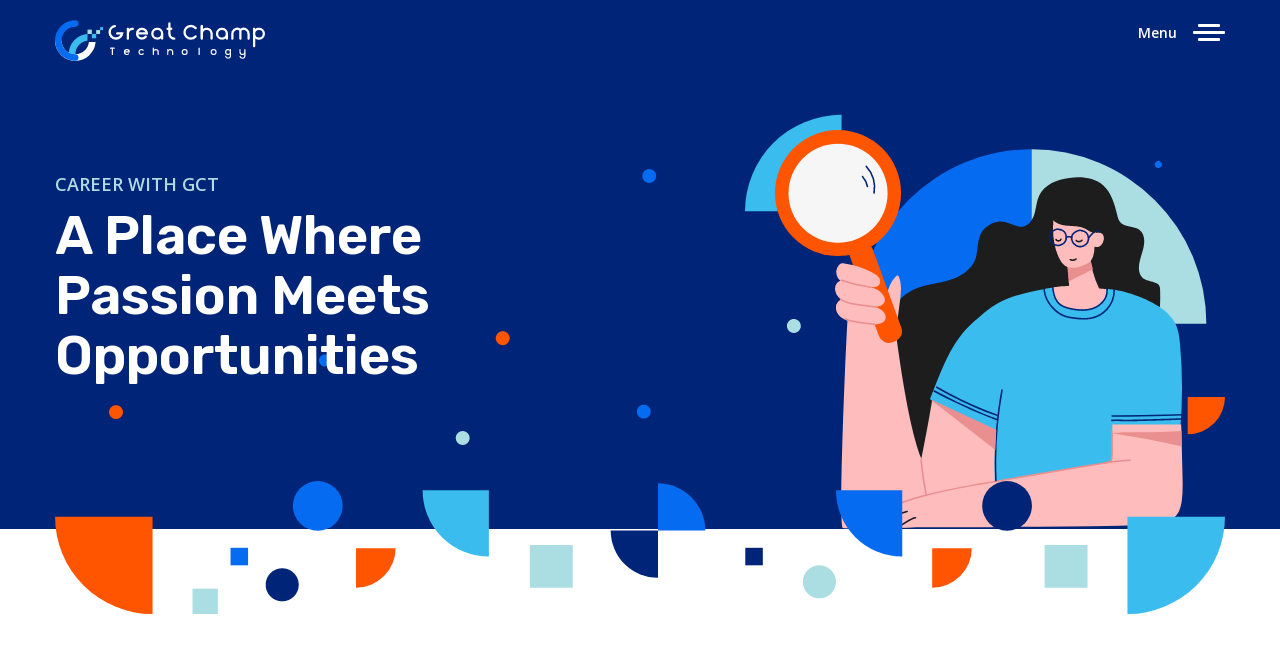

--- FILE ---
content_type: text/html; charset=UTF-8
request_url: https://greatchamp.in/career/
body_size: 18137
content:
		<!doctype html>
<html lang="en-US">

<head>
    <meta http-equiv="x-ua-compatible" content="ie=edge">
    <meta name="theme-color" content="#002477" />
    <meta http-equiv="Content-Type" content="text/html; charset=utf-8">
    <meta name="viewport" content="width=device-width, initial-scale=1, shrink-to-fit=no"> 
    <title>World-class Digital Solutions at your Fingertips</title>
    <meta name="description" content="Great Champ Technology strives to partner you with state-of-the-art systems and digital solutions with result-driven performances. Click here to know more.">
    <meta name="keywords" content="">
    <link rel="icon" href="https://greatchamp.in/assets//img/favicon.ico">
    <!--[if lt IE 9]>
    <script src="http://html5shiv.googlecode.com/svn/trunk/html5.js"></script>
    <![endif]-->
    
    <link rel="preconnect" href="https://fonts.gstatic.com">
    <link href="https://fonts.googleapis.com/css2?family=Open+Sans:wght@400;600;700&family=Rubik:wght@400;500;600;700&display=swap" rel="preload" onload="this.onload=null;this.rel='stylesheet'" as="style">
    <noscript><link rel="stylesheet" href="https://fonts.googleapis.com/css2?family=Open+Sans:wght@400;600;700&family=Rubik:wght@400;500;600;700&display=swap"></noscript>  



<link href="https://greatchamp.in/assets/css/career.c63593a0c7364f0fb766.css?ver=1.0" rel="stylesheet">
</head>


<body>
    <div id="scroll-container">
<header>
        <div class="container">
            <div class="row justify-space-between">
                <div class="col">
                    <a href="https://greatchamp.in/" class="logo"><img width="210" height="41" src="https://greatchamp.in//assets/img/logo.svg" alt="Great Champ Technology Ltd"/></a>
                </div>
                <Nav>
                    <p class="topContent">Our Mission is to Ship Products and Experiences We can be Proud of.</p>
                    <div class="container">
                        <ul>
                            <li>
                                <a href="https://greatchamp.in/">Home <svg width="31.039" height="32">
                                    <use xlink:href="https://greatchamp.in//assets/img/header.svg#pointArrow"></use>
                                </svg></a>
                            </li>
                            <li>
                                <a href="https://greatchamp.in/aboutus">About Us<svg width="31.039" height="32">
                                    <use xlink:href="https://greatchamp.in//assets/img/header.svg#pointArrow"></use>
                                </svg></a>
                            </li>
                            <li>
                                <a href="https://greatchamp.in/career">Career<svg width="31.039" height="32">
                                    <use xlink:href="https://greatchamp.in//assets/img/header.svg#pointArrow"></use>
                                </svg></a>
                            </li>
                            <li>
                                <a href="https://greatchamp.in/ourculture">Our Culture<svg width="31.039" height="32">
                                    <use xlink:href="https://greatchamp.in//assets/img/header.svg#pointArrow"></use>
                                </svg></a>
                            </li>
                             <li>
                                <a href="https://greatchamp.in/project">Our Projects<svg width="31.039" height="32">
                                    <use xlink:href="https://greatchamp.in//assets/img/header.svg#pointArrow"></use>
                                </svg></a>
    
                            </li>
                            <li>
                                <a href="https://greatchamp.in/contact">Contact Us<svg width="31.039" height="32">
                                    <use xlink:href="https://greatchamp.in//assets/img/header.svg#pointArrow"></use>
                                </svg></a>
    
                            </li>
                        </ul>
                        
                        <div class="navInfo mobileNone">
                            <a href="/cdn-cgi/l/email-protection#eb8884859f8a889fab8c998e8a9f88838a869bc58285">
                                <svg width="17" height="20">
                                    <use xlink:href="https://greatchamp.in//assets/img/footer.svg#mail"></use>
                                </svg>
                                <span class="__cf_email__" data-cfemail="6704080913060413270015020613040f060a17490e09">[email&#160;protected]</span></a>
                            <div class="footer__socialLinks">
                                <a href="https://www.facebook.com/gctind/" target="_blank" class="facebook">
                                    <svg width="7.216 " height="15.261">
                                        <use xlink:href="https://greatchamp.in//assets/img/footer.svg#fb"></use>
                                    </svg>
                                </a>
                                <!-- <a href="#" target="_blank" class="twitter">
                                    <svg width="15.267" height="12.69">
                                        <use xlink:href="/assets/img/footer.svg#twitter"></use>
                                    </svg>
                                </a> -->
                                <a href="https://www.linkedin.com/company/gctlimited/" target="_blank" class="linkedin">
                                    <svg width="15.17 " height="15.261">
                                        <use xlink:href="https://greatchamp.in//assets/img/footer.svg#linkedin"></use>
                                    </svg>
                                </a>
                                <!-- <a href="" class="insta">
                                    <svg width="15.261" height="15.261">
                                        <use xlink:href="https://greatchamp.in//assets/img/footer.svg#insta"></use>
                                    </svg>
                                </a> -->
                            </div>
                        </div>
                    </div>
                    <div class="navInfo deskNone">
                        <div class="container">
                            <a href="/cdn-cgi/l/email-protection#4b2824253f2a283f0b2c392e2a3f28232a263b652225" class="facebook">
                                <svg width="17" height="20">
                                    <use xlink:href="https://greatchamp.in//assets/img/footer.svg#mail"></use>
                                </svg>
                                <span class="__cf_email__" data-cfemail="dfbcb0b1abbebcab9fb8adbabeabbcb7beb2aff1b6b1">[email&#160;protected]</span></a>
                            <div class="footer__socialLinks">
                                <a href="https://www.facebook.com/gctind/" target="_blank" class="facebook">
                                    <svg width="7.216 " height="15.261">
                                        <use xlink:href="https://greatchamp.in//assets/img/footer.svg#fb"></use>
                                    </svg>
                                </a>
                                <!-- <a href="#" target="_blank" class="twitter">
                                    <svg width="15.267" height="12.69">
                                        <use xlink:href="/assets/img/footer.svg#twitter"></use>
                                    </svg>
                                </a> -->
                                <a href="https://www.linkedin.com/company/gctlimited/" target="_blank" class="linkedin">
                                    <svg width="15.17 " height="15.261">
                                        <use xlink:href="https://greatchamp.in//assets/img/footer.svg#linkedin"></use>
                                    </svg>
                                </a>
                                <!-- <a href="">
                                    <svg width="15.261" height="15.261">
                                        <use xlink:href="/assets/img/footer.svg#insta"></use>
                                    </svg>
                                </a> -->
                            </div>
                        </div>
                    </div>
                    <div class="menuGraphics">
                        <svg xmlns="http://www.w3.org/2000/svg" width="213.93" height="630" viewBox="0 0 213.93 630"><g id="img-menubg">
                <g xmlns="http://www.w3.org/2000/svg" transform="translate(-289 -3828.629)"><path class="anim1" fill="#fff" d="M139.524,139.524A139.523,139.523,0,0,1,0,0H139.524Z" opacity=".5" transform="rotate(90 -1700.053 2128.577)"/><path class="anim2" fill="#fff" d="M62.915,0A62.915,62.915,0,0,0,0,62.915H62.915Z" opacity=".5" transform="translate(391.625 4347.326)"/><path class="anim1" fill="#fff" d="M172.891,0A172.89,172.89,0,0,0,0,172.891H172.891Z" opacity=".5" transform="rotate(-90 2341.835 2012.085)"/><path class="anim2" fill="#fff" d="M0,99.324A99.323,99.323,0,0,0,99.324,0H0Z" opacity=".5" transform="translate(329.749 4040.958)"/><circle class="anim1" cx="36.402" cy="36.402" r="36.402" fill="#fff" opacity=".2" transform="translate(309.374 3968.153)"/><circle class="anim2" cx="51.408" cy="51.408" r="51.408" fill="#fff" opacity=".2" transform="translate(400.112 4077.665)"/><circle class="anim1" cx="58.023" cy="58.023" r="58.023" fill="#fff" opacity=".2" transform="translate(289 4294.193)"/><path class="anim2" fill="#fff" d="M0 0H73.857V73.857H0z" opacity=".2" transform="translate(429.073 3967.1)"/><path class="anim1" fill="#fff" d="M0 0H48.389V48.389H0z" opacity=".2" transform="translate(454.541 4410.24)"/><path class="anim2" fill="#fff" d="M0,0H40.748V40.748H0Z" opacity=".2" transform="translate(289 4140.282)"/><path class="anim1" fill="#fff" d="M0,0H48.388V48.388H0Z" opacity=".2" transform="translate(343.237 4410.241)"/></g>
            </g></svg>
                    </div>
                </Nav>
                <div class="col headerRight">
                    <button class="close exit">X</button>
                    <button class="burgerIcon">
                        <span class="menuName">Menu</span>
                        <span class="iconContainer">
                            <span class="burgerLine"></span>
                            <span class="burgerLine"></span>
                            <span class="burgerLine"></span>
                        </span>
                    </button>
                </div>
            </div>
        </div>
    </header>    
   <style type="text/css">
           .rev_preloader {position: fixed;display: flex;background: rgba(255,255,255,0.9);justify-content: center;
    align-items: center;left:0; right:0;top:0;bottom:0;  -webkit-animation: spin11 .7s linear infinite;animation: spin11 .7s linear infinite;}.review_bx.feed_bx{min-height:222px;background-size:cover;background-color:#fcfcfc;border:1px solid #879f81;box-shadow:none;background-repeat:no-repeat;position:relative;width:100%;padding:16px;background-image:url(https://d2smr21ypbs5yk.cloudfront.net/myessayhelp/v1/assets/front/images/feedback_bg.svg)}
    .gctLoader{max-width: 100px;} @media (max-width:767px){.gctLoader{max-width:50px;}}
            </style>
         <section class="banner innerBanner"> 
            <div class="dottedSvg">
                <svg class="dottedSvg__desk" xmlns="http://www.w3.org/2000/svg" width="1065.866" height="331" viewBox="0 0 1065.866 331"><defs><style>.aq{fill:none;stroke:#707070;opacity:0;}.bq{fill:#056bf1;}.cq{fill:#ff5400;}.dq{fill:#abdee2;}</style></defs><g transform="translate(-119.046 -3477)"><path class="aq" id="bannerP2" d="M318.659,3704.229s30.554,11.373,21.666,45.261"/><path class="aq" id="bannerP4" d="M492.538,3717s18.888-32.509,60-24.176"/><circle class="bq" id="bannerC2" cx="6" cy="6" r="6" transform="translate(332.013 3717)"/><circle class="cq" id="bannerC4" cx="7" cy="7" r="7" transform="translate(512.639 3689)"/><path class="aq" id="bannerP5" d="M641.8,3748.549a59.305,59.305,0,0,0,43.161,38.033"/><path class="aq" id="bannerP1" d="M128.046,3734.49v40.554" transform="translate(0 18.888)"/><circle class="bq" id="bannerC5" cx="7" cy="7" r="7" transform="translate(650.318 3765)"/><path class="aq" id="bannerP3" d="M446.945,3776.754s26.589,13.675,55.6,1.709" transform="translate(3.703 13.937)"/><path class="aq" id="bannerP6" d="M632.525,3535h65.554"/><circle class="dq" id="bannerC3" cx="7" cy="7" r="7" transform="translate(471.448 3794)"/><circle class="cq" id="bannerC1" cx="7" cy="7" r="7" transform="translate(119.046 3787)"/><path class="aq" id="bannerP7" d="M811.154,3664.692l-12.163,46.35"/><path class="aq" id="bannerP8" d="M1162.3,3514.368s11.538,10.256,18.8,22.222" transform="translate(-1)"/><circle class="bq" id="bannerC6" cx="7" cy="7" r="7" transform="translate(657.794 3477)"/><circle class="dq" id="bannerC7" cx="7" cy="7" r="7" transform="translate(799.601 3675)"/><circle class="bq" id="bannerC8"  cx="3.5" cy="3.5" r="3.5" transform="translate(1177.912 3534)"/></g></svg>
    
                <svg class="dottedSvg__mobile"  xmlns="http://www.w3.org/2000/svg" width="207" height="228" viewBox="0 0 207 228"><defs><style>.aqm{fill:none;stroke:#707070;opacity:0;}.bqm{fill:#056bf1;}.cqm{fill:#3abdee;}.dqm{fill:#fff;}</style></defs><g transform="translate(-128 -80)"><path class="aqm" id="bannerMP1" d="M131.5,83.5V99.982"/><circle class="bqm" id="bannerMC1" cx="3.5" cy="3.5" r="3.5" transform="translate(128 80)"/><path class="aqm" id="bannerMP2"  d="M202.1,85.39s4.646,23.232,27.879,19.581" transform="translate(2.899 6.509)"/><circle class="cqm" id="bannerMC2" cx="5" cy="5" r="5" transform="translate(207 99)"/><path id="bannerMP3"  class="aqm" d="M161.1,269.186s7.052-13.668,30.855-13.668"/><circle class="cqm" id="bannerMC3" cx="5" cy="5" r="5" transform="translate(170 255)"/><path class="aqm" id="bannerMP4"  d="M328,272.686V296.46"/><circle class="bqm" id="bannerMC5" cx="7" cy="7" r="7" transform="translate(321 294)"/><path class="aqm" id="bannerMP5"   d="M270.1,248.445s2.54,17.778,19.626,18.471"/><circle id="bannerMC4" class="dqm" cx="3.5" cy="3.5" r="3.5" transform="translate(274 258)"/></g></svg>
            </div> 
          
                <div class="container">
                    <div class="row justify-space-between">
                        <div class="col text-left innerBanner__left">
                            <div class="overflowHide">
                                <h3 class="welcome">CAREER WITH GCT</h3>
                            </div>
                            <div class="overflowHide">
                                <h1 id="demo-text" class="bigHeading">A Place Where Passion Meets Opportunities</h1>
                            </div>
                        </div>
                        <div class="col innerBanner__right">
                            <svg xmlns="http://www.w3.org/2000/svg" width="497.186" height="433.294" viewBox="0 0 497.186 433.294"><g id="img-group-800">
                <path xmlns="http://www.w3.org/2000/svg" fill="#056bf1" d="M0,181A181,181,0,0,0,181,0H0Z" transform="rotate(180 148.435 110.324)"/><path xmlns="http://www.w3.org/2000/svg" fill="#abdee2" d="M181,181A181,181,0,0,1,0,0H181Z" transform="rotate(180 238.935 110.324)"/><path xmlns="http://www.w3.org/2000/svg" fill="#3abdee" d="M100,0A100,100,0,0,0,0,100H100Z" transform="translate(0 4.001)"/><path xmlns="http://www.w3.org/2000/svg" fill="#ff5400" d="M0,38.634A38.634,38.634,0,0,0,38.634,0H0Z" transform="translate(458.552 296.41)"/><path xmlns="http://www.w3.org/2000/svg" fill="#1d1d1d" d="M-1171.18,1689.757s.491-11.756-.087-19.306c-.563-7.35-13.794-5.326-18.563-10.836-5.638-6.516-2.8-16.615-.058-24.875s4.375-19.038-2.433-24.249c-5.942-4.548-15.715-2.255-20.331-8.2a17.6,17.6,0,0,1-2.687-6.647c-2.851-11.351-5.954-23.489-14.541-31.219-9.345-8.412-23.022-9.511-35.374-7.9-12.249,1.6-25.5,6.518-30.963,17.876-2.762,5.744-3.118,12.349-4.807,18.513s-5.478,12.524-11.58,13.885c-6.17,1.377-12.068-2.783-18.191-4.339-10.629-2.7-22.748,3.633-26.872,14.046-3.018,7.617-2.007,16.373-4.748,24.1-4.047,11.407-15.46,18.361-26.807,21.828s-23.374,4.4-34.468,8.649-21.713,13.027-23.434,25.031c-.869,6.068.594,12.5-1.524,18.243-5.038,13.655-13.031,14.365-21.252,26.291-3.29,4.774.726,9.836-.034,15.625-.253,1.927,4.437,15.429,4.848,17.326,1.083,5-.686,53.287,3.875,55.384,19.135,8.8,29.783,26.628,49.992,32.393,69.1,19.712,135.893-63.485,207.655-62.756,10.9.111,21.992,6.2,27.963-3.155,0,0,2.388-75.766,4.422-105.7Z" transform="translate(1601.079 -1487.19)"/><path class="thumb" xmlns="http://www.w3.org/2000/svg" fill="#ffbcbc" d="M-1123.588,1738.607q2.733-15.339,4.418-30.84c.816-7.5,1.4-15.369-1.493-22.34-.245-.588-.6-1.24-1.227-1.358a1.991,1.991,0,0,0-1.626.791,32.628,32.628,0,0,0-7.965,32.143c1,3.2,2.492,6.22,3.667,9.358a49.608,49.608,0,0,1,2.952,13.023c.023.266.081.584.329.682s.494-.369.231-.414Z" transform="translate(1280.002 -1513.613)"/><path class="lensHand" xmlns="http://www.w3.org/2000/svg" fill="#ffbcbc" d="M-1175.9,1878.843c-17.626-43.147-29.248-155.606-32.255-172.881-18.829,2.351-24.609,14.835-43.438,17.186-1.414.177-11.025,225.061-5.932,227.306,2.975,1.312,46.226.1,49.615.227,38.808-1.928,36.6-1.914,42.56-2.7C-1164.332,1947.849-1175.132,1888.44-1175.9,1878.843Z" transform="translate(1358.773 -1518.131)"/><path xmlns="http://www.w3.org/2000/svg" fill="#ffbcbc" d="M-1164.527,1816.575c-2.956,19.141-7.541,43.228-11.375,62.267-.237,1.13-.433,2.331-.628,3.886-2.863,22.734,6.606,66.194,6.918,66.817,18.763-1.736,42.136-4.951,65.064-7.967a5.525,5.525,0,0,0,2.828-.9,3.407,3.407,0,0,0,.953-2.49q3.5-40.664,5.4-81.4c.089-1.906.152-3.9-.9-5.615s-3.018-2.87-4.925-3.976c-18.6-10.782-37.328-21.629-58.053-29.512A26.23,26.23,0,0,0-1164.527,1816.575Z" transform="translate(1358.675 -1519.131)"/><path xmlns="http://www.w3.org/2000/svg" fill="#3abdee" d="M-1320.369,1701.309c18.177-.846,47.107,10.188,59.413,19.252,5.647,4.16,10.982,8.887,14.4,14.752,4.2,7.208,5.2,15.583,5.928,23.732a505.717,505.717,0,0,1,0,89.973,322.661,322.661,0,0,1-70.554,2.711c.206,9.325-.206,18.7,0,28.029-19.035,3.411-39.138,7.08-58.173,10.492-22.09,3.959-45.078,8.283-62.845,20.983-1.538-18.657.607-64.55,1.187-62.98-23.035-7.691-45.571-13.821-68.637-33.066,11.752-28.427,21.15-59.079,45.241-79.92,8.072-6.982,15.206-13.755,24.648-19.091,13.206-7.462,32.391-11.9,47.577-14.775,17.531-3.317,25.021-1.943,37.587-1.6,16.1.435-4.345,2.292,11.758,2.726Z" transform="translate(1691.297 -1516.742)"/><path xmlns="http://www.w3.org/2000/svg" fill="#ffbcbc" d="M-1169.13,1878.642q.666,26.086,1.332,52.173c.232,9.055.46,18.151-.8,27.135-.746,5.323-2.111,10.781-5.691,15.02-7,8.286-19.906,9.45-31.31,9.843-37.106,1.279-74.241,1.609-111.37,1.939-48.968.435-134.526.389-183.495.824-1.526-6.316,38.2-24.141,58.578-31.259,11.042-3.859,162-31.889,200.833-36.912.113-16.1.4-22.664.64-38.764Z" transform="translate(1620.961 -1553.734)"/><path xmlns="http://www.w3.org/2000/svg" fill="#ffbcbc" d="M-1354.322,1690.522a96.373,96.373,0,0,1-9.454-37.332c-11.21-.381-15.557-.426-26.52-2.8,3.741,12.962,4.26,24.149,4.888,37.625a115.053,115.053,0,0,0-16.763,1.488c-1.084,6.729,4.619,14.77,8.5,18.52,4.9,4.734,9.5,3.406,16.294,3.979,7.01.591,14.34.455,20.7-2.56s11.51-10.947,11-17.964c-2.636-.753-5.307-.093-7.944-.847Z" transform="translate(1721.032 -1506.673)"/><path xmlns="http://www.w3.org/2000/svg" fill="#e98f8f" d="M-1356.806,1671.461c-7.883,4.5-17.081,8.307-24.963,12.8.37-2.76-2.137-15.857-1.314-19.564,4.431-.6,8.431-2.878,12.3-5.112l9.618-5.549c1.019,5.67,3.336,11.753,4.355,17.422Z" transform="translate(1717.071 -1507.425)"/><path xmlns="http://www.w3.org/2000/svg" fill="#ffbcbc" d="M-1363.871,1653.354c3.521-1.08,6.136-4.193,7.469-7.626a31.6,31.6,0,0,0,1.628-10.868,5.878,5.878,0,0,0,6.425-.875,9.939,9.939,0,0,0,3.141-5.978,7.412,7.412,0,0,0-.645-5.171c-1.516-2.46-5.12-3.03-7.7-1.727a28.668,28.668,0,0,0-6.861-20.355,28.67,28.67,0,0,0-19.171-9.69,16.825,16.825,0,0,0-10.261,2.034,15.852,15.852,0,0,0-6.359,9.067,45.221,45.221,0,0,0-1.415,11.2c-.484,12.2,1.675,26.557,8.124,36.929,6.8,10.935,19.539,5.945,25.623,3.059Z" transform="translate(1716.753 -1494.425)"/><path xmlns="http://www.w3.org/2000/svg" fill="#e98f8f" d="M-1148.257,1881.778c.1,6.755.243,13.526.033,20.281-.075,2.393.16,5.906-1.847,7.538a7.207,7.207,0,0,1-3.284,1.258c-1.828.343-3.671.622-5.506.932l-10.229,1.727-84.394,14.251c-26.885,4.54-53.933,8.617-80.44,15.089a308.186,308.186,0,0,0-38.079,11.66c-10.952,4.235-21.875,9.551-30.546,17.62a54.593,54.593,0,0,0-5.579,6.036c-.661.833-1.824-.344-1.169-1.169,7.128-8.984,17.016-15.261,27.31-20.047,11.453-5.325,23.6-9.221,35.754-12.6,25.914-7.209,52.526-11.464,79.012-15.937l83.37-14.078,20.97-3.541c3.331-.563,6.794-.911,10.067-1.745a3.186,3.186,0,0,0,2.7-3.121c.05-.4.082-.795.111-1.192.421-5.834.229-11.739.164-17.581C-1150,1872.537-1148.378,1873.568-1148.257,1881.778Z" transform="translate(1529.211 -1545.742)"/><path xmlns="http://www.w3.org/2000/svg" fill="#1c1d27" d="M-1113.073,1992.848a44.96,44.96,0,0,0-15.5,6.455c-2.334,1.445-4.6,3-6.855,4.561-1.123.778-2.18,1.618-3.259,2.453a5.373,5.373,0,0,0-1.809,2.058c-.469.955-1.9.118-1.428-.834.945-1.926,2.922-3.175,4.63-4.387,2.47-1.75,4.977-3.461,7.544-5.067a46.773,46.773,0,0,1,16.234-6.835c1.041-.19,1.487,1.4.44,1.595Z" transform="translate(1281.242 -1576.948)"/><path xmlns="http://www.w3.org/2000/svg" fill="#1c1d27" d="M-1133.035,2001a10.817,10.817,0,0,0-3.841,1.462c-1.935.972-3.811,2.063-5.659,3.19a60.474,60.474,0,0,0-8.868,6.046c-.792.707-1.966-.459-1.169-1.168a63.552,63.552,0,0,1,9.442-6.451c1.935-1.173,3.9-2.314,5.938-3.3a11.413,11.413,0,0,1,4.158-1.432c1.063-.057,1.06,1.6,0,1.654Z" transform="translate(1309.598 -1578.619)"/><ellipse xmlns="http://www.w3.org/2000/svg" cx="65.315" cy="65.315" fill="#ff5400" rx="65.315" ry="65.315" transform="rotate(-157.74 82.76 72.158)"/><circle xmlns="http://www.w3.org/2000/svg" cx="51.331" cy="51.331" r="51.331" fill="#f5f6f5" transform="rotate(-135 80.863 58.93)"/><path class="stick" xmlns="http://www.w3.org/2000/svg" fill="#ff5400" d="M-1089.824,1744.254l2.973-1.083a10.845,10.845,0,0,0,6.458-13.863l-29.975-82.257a10.845,10.845,0,0,0-13.862-6.458l-2.973,1.083a10.846,10.846,0,0,0-6.458,13.863l29.975,82.257A10.845,10.845,0,0,0-1089.824,1744.254Z" transform="translate(1242.396 -1504.519)"/><path xmlns="http://www.w3.org/2000/svg" class="handFinger" fill="#ffbcbc" stroke="rgba(0,0,0,0)" stroke-miterlimit="10" d="M40.174,63.445a114.013,114.013,0,0,1-20.821-2.19c-4.759-.949-9.617-2.281-13.382-5.342S-.2,47.656,1.3,43.042A9.466,9.466,0,0,1,6.17,37.6a18.624,18.624,0,0,1-1.821-1.551C.864,32.668-1.109,27.331.66,22.806a8.737,8.737,0,0,1,4.855-4.738,11.809,11.809,0,0,1-2.579-2.776A11.175,11.175,0,0,1,4.114,1.853C5.483.411,7.829-.6,9.427.4c.251.023.5.052.747.084a84.827,84.827,0,0,1,28.893,9.49,17.669,17.669,0,0,1,6.14,4.67c1.546,2.083,2.162,5.056.851,7.293-1.883,3.21-6.373,3.372-10.1,3.024l1.264.338a18.4,18.4,0,0,1,12.46,7.6c1.327,1.9,2.308,4.237,1.82,6.5-.848,3.936-5.385,5.574-9.5,6,2.764,1.188,5.589,2.436,7.708,4.569,2.149,2.164,3.427,5.484,2.333,8.331-1.6,4.172-6.941,5.141-11.463,5.141Z" transform="translate(93.272 157.72)"/><path xmlns="http://www.w3.org/2000/svg" fill="#002477" d="M-1257.363,1833.841a405.821,405.821,0,0,0-6.787,73.091q-.02,10.368.492,20.728c.052,1.064-1.6,1.06-1.654,0a407.492,407.492,0,0,1,3.122-74.02q1.362-10.158,3.232-20.239c.194-1.045,1.788-.6,1.595.44Z" transform="translate(1524.375 -1544.282)"/><path xmlns="http://www.w3.org/2000/svg" fill="#e98f8f" d="M-1426.758,1903.028q-35.849-8.255-72.307-13.472c-1.215-.453,12.285-1.241,18.766-1.115,17.673.343,36.8-.329,53.519-1.336.091,7.044.091,10.983.023,15.923Z" transform="translate(1878.972 -1555.478)"/><path xmlns="http://www.w3.org/2000/svg" fill="#002477" d="M-1366.847,1624.454a9.288,9.288,0,0,1,7.259,7.812,9.361,9.361,0,0,1-5.463,9.551,9.641,9.641,0,0,1-10.914-2.3c-2.648-2.916-3.71-7.717-1.259-11.086a11.956,11.956,0,0,1,5.442-3.731c1.856-.731,4.033-1.033,5.6.438.778.73-.393,1.9-1.169,1.169-1.145-1.073-2.946-.456-4.209.079a10.8,10.8,0,0,0-4.033,2.638c-2.237,2.587-1.477,6.6.567,9.062a7.99,7.99,0,0,0,8.663,2.466,7.7,7.7,0,0,0,5.185-7.147,7.594,7.594,0,0,0-6.111-7.362c-1.04-.221-.6-1.815.44-1.595Z" transform="translate(1716.102 -1501.252)"/><path xmlns="http://www.w3.org/2000/svg" fill="#002477" d="M-1337.926,1622.9a9.288,9.288,0,0,1,7.259,7.812,9.362,9.362,0,0,1-5.463,9.551,9.64,9.64,0,0,1-10.914-2.3c-2.648-2.916-3.71-7.717-1.259-11.086a11.962,11.962,0,0,1,5.441-3.731c1.857-.731,4.033-1.033,5.6.439.778.729-.393,1.9-1.169,1.168-1.145-1.073-2.947-.456-4.21.079a10.8,10.8,0,0,0-4.032,2.638c-2.238,2.587-1.478,6.6.567,9.063a7.989,7.989,0,0,0,8.663,2.466,7.7,7.7,0,0,0,5.185-7.147,7.594,7.594,0,0,0-6.111-7.362c-1.041-.221-.6-1.815.44-1.595Z" transform="translate(1664.224 -1500.932)"/><path xmlns="http://www.w3.org/2000/svg" fill="#002477" d="M-1356.3,1633.229a6.821,6.821,0,0,1,6.349.1c.938.5.1,1.931-.835,1.428a5.063,5.063,0,0,0-4.679-.1c-.952.468-1.791-.958-.835-1.428Z" transform="translate(1688.754 -1502.983)"/><path xmlns="http://www.w3.org/2000/svg" fill="#002477" d="M-1392.511,1632.5c1.941-3.067,8.113-10.517,12.117-6.3.734.771-.434,1.942-1.169,1.169-1.683-1.771-4.21.234-5.592,1.415a20.039,20.039,0,0,0-3.927,4.556c-.568.9-2,.068-1.428-.835Z" transform="translate(1747.883 -1501.426)"/><path xmlns="http://www.w3.org/2000/svg" fill="#1d1d1d" d="M-1362.66,1638.6a4.839,4.839,0,0,1-7.156.106c-.74-.765.428-1.936,1.169-1.169a3.176,3.176,0,0,0,4.818-.106c.714-.792,1.88.38,1.169,1.169Z" transform="translate(1712.228 -1503.946)"/><path xmlns="http://www.w3.org/2000/svg" fill="#1d1d1d" d="M-1336,1636.774a3.344,3.344,0,0,1-3,2.354c-1.207.08-3.3-.543-3.7-1.846a.827.827,0,0,1,.213-.8l.1-.1a.855.855,0,0,1,1-.129l.106.05c.964.448.125,1.874-.834,1.427l-.106-.049,1-.129-.1.1q.106-.4.213-.8c-.1-.34.419.221.6.314a2.635,2.635,0,0,0,1.362.318,1.65,1.65,0,0,0,1.542-1.142c.315-1.013,1.912-.581,1.595.44Z" transform="translate(1664.055 -1503.656)"/><path xmlns="http://www.w3.org/2000/svg" fill="#002477" d="M-1331.009,1634.528a8.163,8.163,0,0,1,2.763-.971.853.853,0,0,1,1.017.577.832.832,0,0,1-.577,1.017,6.885,6.885,0,0,0-2.368.8.828.828,0,0,1-.835-1.428Z" transform="translate(1646.319 -1503.199)"/><path xmlns="http://www.w3.org/2000/svg" fill="#1d1d1d" d="M-1361.166,1662.344a5.14,5.14,0,0,0,5.188-.626c.862-.626,1.688.807.834,1.427a6.79,6.79,0,0,1-6.856.626c-.969-.434-.129-1.86.834-1.428Z" transform="translate(1698.521 -1508.977)"/><path xmlns="http://www.w3.org/2000/svg" fill="#002477" d="M-1193.326,1864.974a487.645,487.645,0,0,1-50.674-22.14q-7.067-3.579-14.013-7.39c-.933-.511-.1-1.939.834-1.427a483.913,483.913,0,0,0,49.738,23.7q7.231,2.951,14.555,5.665c.989.368.561,1.966-.44,1.595Z" transform="translate(1453.5 -1544.511)"/><path xmlns="http://www.w3.org/2000/svg" fill="#002477" d="M-1196.42,1860.022a387.391,387.391,0,0,1-49.927-22q-6.843-3.615-13.536-7.5a.827.827,0,0,1,.834-1.428,384.031,384.031,0,0,0,48.609,23.82q7.174,2.9,14.46,5.516c.994.357.565,1.955-.44,1.595Z" transform="translate(1458.068 -1543.493)"/><path xmlns="http://www.w3.org/2000/svg" fill="#002477" d="M-1427.07,1872.06c-9.751.453-19.512.73-29.27,1.01-9.111.261-18.225.538-27.34.638-1,.011-2.016.044-3.02,0a111.005,111.005,0,0,0-12.642-.121c-1.062.071-1.058-1.582,0-1.654a99.757,99.757,0,0,1,12.507.114c.729.042,1.464.022,2.2.017,3.528-.024,7.056-.108,10.584-.187q16.033-.362,32.062-.9c4.976-.165,9.951-.337,14.924-.568,1.064-.049,1.061,1.6,0,1.653Z" transform="translate(1879.325 -1552.036)"/><path xmlns="http://www.w3.org/2000/svg" fill="#002477" d="M-1499.741,1866.178q28.174.116,56.339-.724,7.979-.239,15.955-.556c1.064-.042,1.062,1.611,0,1.653q-28.151,1.112-56.329,1.27-7.983.043-15.965.01a.827.827,0,0,1,0-1.654Z" transform="translate(1880.021 -1550.9)"/><path xmlns="http://www.w3.org/2000/svg" fill="#e98f8f" d="M-1405.805,1926.008a182.289,182.289,0,0,0-26.069,2.777c-1.041.191-1.486-1.4-.44-1.594a185.373,185.373,0,0,1,26.509-2.836c1.064-.04,1.062,1.614,0,1.654Z" transform="translate(1804.695 -1563.159)"/><path class="fingerLine3" xmlns="http://www.w3.org/2000/svg" fill="#e98f8f" d="M-1063.527,1698.242a150.913,150.913,0,0,1-30.484-7.26c-1-.351-.568-1.95.44-1.595a148.88,148.88,0,0,0,30.045,7.2c1.04.136,1.053,1.792,0,1.653Z" transform="translate(1193.852 -1514.703)"/><path class="fingerLine2" xmlns="http://www.w3.org/2000/svg" fill="#e98f8f" d="M-1063.737,1723.782q-10.458-1.1-20.844-2.762c-5.839-.939-11.845-1.975-16.616-5.727-.836-.658.341-1.82,1.169-1.169,4.618,3.631,10.714,4.476,16.343,5.374q9.937,1.588,19.948,2.63c1.047.111,1.058,1.765,0,1.654Z" transform="translate(1199.54 -1519.775)"/><path xmlns="http://www.w3.org/2000/svg" fill="#e98f8f" class="fingerLine1" d="M-1068.645,1746.913q-8.2-.6-16.319-1.894-4.058-.65-8.085-1.478c-2.266-.466-4.607-.9-6.5-2.309-.845-.627-.021-2.063.834-1.428,1.845,1.371,4.133,1.739,6.333,2.189q3.915.8,7.862,1.431,7.9,1.265,15.879,1.835c1.055.077,1.064,1.731,0,1.654Z" transform="translate(1203.192 -1525.075)"/><path xmlns="http://www.w3.org/2000/svg" fill="#002477" d="M-1345.138,1701.36a19.478,19.478,0,0,1-5.538,14.522,26.432,26.432,0,0,1-14.358,7.365c-6.186,1.156-12.535.518-18.641-.808-5.433-1.18-10.772-2.8-14.313-7.37-3.427-4.42-4.7-10.136-5.059-15.614-.07-1.062,1.584-1.058,1.653,0,.3,4.577,1.276,9.285,3.74,13.219,2.848,4.55,7.385,6.49,12.426,7.713,10.475,2.54,22.936,3.29,31.732-4.117a18.2,18.2,0,0,0,6.7-14.91c-.072-1.062,1.582-1.057,1.654,0Z" transform="translate(1721.081 -1516.625)"/><path xmlns="http://www.w3.org/2000/svg" fill="#002477" d="M-1338.027,1702.6a30.532,30.532,0,0,1-7.435,20.267,30.517,30.517,0,0,1-18.312,10c-6.987,1.064-14.287.2-21.216-.979a28.862,28.862,0,0,1-9.635-3.246,36.321,36.321,0,0,1-7.922-6.321c-5.308-5.531-9.314-12.777-9.637-20.558-.045-1.064,1.609-1.062,1.653,0,.272,6.572,3.417,12.775,7.632,17.71,4.288,5.02,9.655,8.892,16.15,10.384a74.251,74.251,0,0,0,7.447,1.153,66.19,66.19,0,0,0,11.568.606,29.814,29.814,0,0,0,19.032-7.772,28.783,28.783,0,0,0,9.023-21.239.827.827,0,0,1,1.653,0Z" transform="translate(1721.26 -1517.1)"/><path xmlns="http://www.w3.org/2000/svg" fill="#1d1d1d" d="M-1341.709,1617.547a2.291,2.291,0,0,1-1.418,2.311,4.5,4.5,0,0,1-2.862.11c-2.839-.673-5.154-2.663-7.756-3.986-5.122-2.6-11.12-2.525-16.852-2.885s-11.9-1.447-15.845-5.625a7.357,7.357,0,0,1-1.786-2.862,6.922,6.922,0,0,1-.22-2.5c.358-4.871,4.216-9.084,8.86-10.6,3.47-1.13,7.034-2.552,10.666-2.193a37.023,37.023,0,0,1,13.463,4.252c3.635,2.1,7.181,4.71,9.212,8.385s4.469,7.812,4.679,12.165c.057,1.173-.673,3.018,0,3.981Z" transform="translate(1705.974 -1494.07)"/><path xmlns="http://www.w3.org/2000/svg" fill="#002477" d="M-1091.388,1568.763a32.144,32.144,0,0,0-7.81-26.7c-.714-.787.452-1.96,1.169-1.169a33.908,33.908,0,0,1,8.236,28.305c-.179,1.047-1.773.6-1.595-.44Z" transform="translate(1224.275 -1484.044)"/><path xmlns="http://www.w3.org/2000/svg" fill="#002477" d="M-1085.112,1565.193a21.248,21.248,0,0,0-4.87-9.868c-.7-.8.465-1.969,1.169-1.168a22.9,22.9,0,0,1,5.3,10.6c.21,1.039-1.383,1.483-1.595.44Z" transform="translate(1211.132 -1486.776)"/><path xmlns="http://www.w3.org/2000/svg" fill="#e98f8f" d="M-1189.526,1898.278l.872-21.023-68.628-31.95Z" transform="translate(1448.923 -1546.86)"/><path xmlns="http://www.w3.org/2000/svg" fill="#e98f8f" d="M-1163.486,1923.539c1.077,12.172,3.054,24.226,5.225,36.243.187,1.041-1.406,1.487-1.595.44-2.2-12.163-4.194-24.366-5.284-36.683-.094-1.06,1.561-1.053,1.653,0Z" transform="translate(1346.75 -1561.827)"/>
            </g></svg>
                        </div>
                    
                    </div>
                </div>
                <div class="innerBanner__bottom">
                    <div class="container">
                        <svg xmlns="http://www.w3.org/2000/svg" width="1200" height="136.612" viewBox="0 0 1200 136.612"><g id="img-group-302">
                            <path class="anim2" xmlns="http://www.w3.org/2000/svg" fill="#3abdee" d="M100,100A100,100,0,0,1,0,0H100Z" transform="rotate(-90 618.307 -481.694)"/><g xmlns="http://www.w3.org/2000/svg" transform="translate(141 2.388)"><path class="anim2" fill="#056bf1" d="M554.648,306.67A48.53,48.53,0,0,1,603.179,355.2H554.648Z" transform="translate(-77.178 -306.67)"/><path class="anim1" fill="#002477" d="M48.53,0A48.53,48.53,0,0,0,0,48.531H48.53Z" transform="rotate(-90 263 -165.939)"/><path fill="none" stroke="transparent" d="M271,896.349v48.695" transform="translate(206.47 -847.819)"/><circle class="anim1" cx="25.5" cy="25.5" r="25.5" fill="#056bf1" transform="translate(103 -2.388)"/><circle cx="25.5" cy="25.5" r="25.5" class="anim2" fill="#002477" transform="translate(810 -2.388)"/><path class="anim1" fill="#3abdee" d="M68,68A68,68,0,0,1,0,0H68Z" transform="translate(236 7.224)"/><path class="anim2" fill="#056bf1" d="M68,68A68,68,0,0,1,0,0H68Z" transform="translate(660 7.224)"/><circle class="anim2" cx="17" cy="17" r="17" fill="#002477" transform="translate(75 87.225)"/><circle class="anim1" cx="17" cy="17" r="17" fill="#abdee2" transform="translate(626 84.225)"/><path class="anim2" fill="#abdee2" d="M0 0H26V26H0z" transform="translate(0 108.225)"/><path class="anim2" fill="#abdee2" d="M0 0H44V44H0z" transform="translate(346 63.224)"/><path class="anim1" fill="#abdee2" d="M0 0H44V44H0z" transform="translate(874 63.224)"/><path class="anim1" fill="#056bf1" d="M0 0H18V18H0z" transform="translate(39 66.225)"/><path class="anim2" fill="#002477" d="M0 0H18V18H0z" transform="translate(567 66.225)"/><path class="anim2" fill="#ff5400" d="M0,0A40.65,40.65,0,0,1,40.65,40.65H0Z" transform="rotate(90 70.876 137.45)"/><path class="anim1" fill="#ff5400" d="M0,0A40.65,40.65,0,0,1,40.65,40.65H0Z" transform="rotate(90 366.376 432.95)"/></g><path class="anim1" xmlns="http://www.w3.org/2000/svg" fill="#ff5400" d="M100,0A100,100,0,0,0,0,100H100Z" transform="rotate(-90 68.307 68.306)"/>
                        </g></svg>
                    </div>
                </div>
        </section>    <section class="hiring ">
            <div class="container">
                <div class="heading-container">
                    <h2>What Are You Passionate About?</h2>
                </div>
                <div class="row">
                                            <div class="col">
                            <!-- <a href="https://greatchamp.in/career/searchbydept/65/#positiontab" class="card active"> -->
                            <a href="javascript:;" data-dept="65" class="card  dept-card">            
                                <h3>Marketing</h3>
                                <p>Openings 6</p>

                               <!-- check image array-->
                                                                    <img height="46" src="https://greatchamp.in//assets/img/others.svg" alt="Marketing"/>
                                                                <!-- end of image array-->
                            </a>
                        </div> 
                                            <div class="col">
                            <!-- <a href="https://greatchamp.in/career/searchbydept/66/#positiontab" class="card active"> -->
                            <a href="javascript:;" data-dept="66" class="card  dept-card">            
                                <h3>Operations</h3>
                                <p>Openings 4</p>

                               <!-- check image array-->
                                                                    <img height="46" src="https://greatchamp.in//assets/img/suitcase.svg" alt="Operations"/>
                                                                <!-- end of image array-->
                            </a>
                        </div> 
                                    </div>
            </div>
        </section>
         <div class="processing rev_loader" style="display:none;" id="rev_loader">
                <div class="rev_preloader">
                    <div class="gctLoader">
                        <svg xmlns="http://www.w3.org/2000/svg" width="197.251" height="330.588" viewBox="0 0 197.251 192.588"><defs><style>.awd{fill:#056bf1;}.bwd{fill:#3abdee;}.cwd{fill:#002477;}.dwd{fill:none;stroke:#abdee2;}</style></defs><g transform="translate(-178 -896.663)"><g transform="translate(95)"><path class="awd loaderLeaf" d="M554.648,399.67a93,93,0,0,0,93-93h-93Z" transform="translate(-378.648 682.993)"/><path class="bwd loaderLeaf2 " d="M647.648,399.67a93,93,0,0,1-93-93h93Z" transform="translate(482.67 342.015) rotate(90)"/><circle class="cwd loaderCircle1" cx="31.5" cy="31.5" r="31.5" transform="translate(178 926.663)"/></g></g></svg>
                    </div>
                </div>
                </div>
        <section class="position" id="loaddata">
            <div class="container" id="load-view">
                <div class="row position__topArea">
                    <div class="col">
                        <div class="heading-container">
                            <h2>All Open Positions</h2>
                        </div>
                    </div>
                    <div class="col position__topArea__right">
                        <div class="filters">
                            <div class="dropdown">
                            
                                <button class="btn transparent  dropdown-toggle" type="button" id="dropdownMenuButton1" data-toggle="dropdown" aria-expanded="false">
                                  All <svg class="icon" width="11" height="7">
                                    <use xlink:href="https://greatchamp.in//assets/img/career.svg#arrow"></use>
                                </svg>
                                </button>
                              <ul class="dropdown-menu" aria-labelledby="dropdownMenuButton1" id="deptlist">
                                    <li><a class="dropdown-item  active" data-value="" >All</a></li>
                                             
                                    <li><a class="dropdown-item  "   data-value="65">Marketing</a></li>
                                                 
                                    <li><a class="dropdown-item  "   data-value="66">Operations</a></li>
                                                                             <input type="hidden" value="" name="dept_id" id="dept_id">
                                </ul>
                                
                              </div>
                                                            <div class="dropdown">
                                <button class="btn transparent dropdown-toggle" type="button" id="dropdownMenuButton2" data-toggle="dropdown" aria-expanded="false">
                                    All Location <svg class="icon" width="11" height="7">
                                        <use xlink:href="https://greatchamp.in//assets/img/career.svg#arrow"></use>
                                    </svg>
                                </button>
                                 
                                <ul id="locationlist" class="dropdown-menu" aria-labelledby="dropdownMenuButton2">
                                     <li ><a class="dropdown-item  active"  data-value="">All Location</a></li>
                                    <li><a class="dropdown-item  "  data-value="0">Noida</a></li>
                                    <li><a class="dropdown-item "  data-value="1">Kolkata</a></li>
                                    <li><a class="dropdown-item  "  data-value="2">Jaipur</a></li>
                                     <input type="hidden" value="" name="location_id" id="location_id">
                                </ul> 
                                  
                                 
                              </div>
                        </div>
                    </div>
                </div>
    
            
                <div class="list-group">
                


                
               
                    <div class="list-group-item">
                        <div class=" position__detail">
                            <div class="position__icon">
                                <svg height="32">
                                    <use xlink:href="https://greatchamp.in//assets/img/positions.svg#writing"></use>
                                </svg>
                            </div>
                            <div class="col position__name"><h4>SEO Associate</h4><span class="dep-category">Marketing</span> <a href="https://greatchamp.in/jobdetail/70/65/#positiontab"> View Details</a></div>
                            <div class="row justify-space-between position__detail__row">
                                <div class="col position__detail__left">
                                    <ul>
                                        <li>
                                            <svg width="21" height="20">
                                                <use xlink:href="https://greatchamp.in//assets/img/career.svg#position"></use>
                                            </svg>2-4 Years  
                                        </li>
                                        <li>
                                            <svg width="21" height="20">
                                                <use xlink:href="https://greatchamp.in//assets/img/career.svg#salary"></use>
                                            </svg> 2-3 Lpa
                                        </li>
                                        <li>
                                            <svg width="21" height="20">
                                                <use xlink:href="https://greatchamp.in//assets/img/career.svg#location"></use>
                                            </svg>Noida, UP                                        </li>
                                        <li>
                                        <img width="21" height="20" src="https://greatchamp.in/assets/img/vacancy.svg">&nbsp;6 Openings                                        </li>
                                        <li>
                                            <svg width="21" height="20">
                                                <use xlink:href="https://greatchamp.in//assets/img/career.svg#calender"></use>
                                            </svg>2 months  ago 
                                        </li>
                                    </ul>
                                </div>
                                <div class="col position__detail__right">
                                    <a href="#" data-toggle="modal" data-target="#applicationForm70" class="btn btn-primary "><span class="text">Apply Now</span><span class="circl circl1"></span><span class="circl circl2"></span></a>
                                        
                                </div>
                            </div>
                        </div>
                    </div>
                


                
               
                    <div class="list-group-item">
                        <div class=" position__detail">
                            <div class="position__icon">
                                <svg height="32">
                                    <use xlink:href="https://greatchamp.in//assets/img/positions.svg#configuration"></use>
                                </svg>
                            </div>
                            <div class="col position__name"><h4>Associate</h4><span class="dep-category">Operations</span> <a href="https://greatchamp.in/jobdetail/69/66/#positiontab"> View Details</a></div>
                            <div class="row justify-space-between position__detail__row">
                                <div class="col position__detail__left">
                                    <ul>
                                        <li>
                                            <svg width="21" height="20">
                                                <use xlink:href="https://greatchamp.in//assets/img/career.svg#position"></use>
                                            </svg>0-3 Years  
                                        </li>
                                        <li>
                                            <svg width="21" height="20">
                                                <use xlink:href="https://greatchamp.in//assets/img/career.svg#salary"></use>
                                            </svg> 3-4.5 Lpa
                                        </li>
                                        <li>
                                            <svg width="21" height="20">
                                                <use xlink:href="https://greatchamp.in//assets/img/career.svg#location"></use>
                                            </svg>Noida, UP                                        </li>
                                        <li>
                                        <img width="21" height="20" src="https://greatchamp.in/assets/img/vacancy.svg">&nbsp;4 Openings                                        </li>
                                        <li>
                                            <svg width="21" height="20">
                                                <use xlink:href="https://greatchamp.in//assets/img/career.svg#calender"></use>
                                            </svg>2 months  ago 
                                        </li>
                                    </ul>
                                </div>
                                <div class="col position__detail__right">
                                    <a href="#" data-toggle="modal" data-target="#applicationForm69" class="btn btn-primary "><span class="text">Apply Now</span><span class="circl circl1"></span><span class="circl circl2"></span></a>
                                        
                                </div>
                            </div>
                        </div>
                    </div>
                                    <style>.error1{
                                color: #721c24;
                                background-color: #f8d7da;
                                border-color: #f5c6cb;   
                                position: relative;
                                padding: 0.75rem 1.25rem;
                                margin-bottom: 1rem;
                                border: 1px solid transparent;
                                border-radius: 0.25rem;
                                display: block;
                                font-size: 15px;
                                font-weight: bold;
                            }
                            span.dep-category{
                                background: #abdee2;
                                color: black;
                                padding-left: 7px;
                                padding-right: 7px;
                               border-radius: 4px;
                               font-size: 12px;
                               margin-right: 8px;
                               padding-top: 2px;
                               padding-bottom: 2px;
                            }
                            .position__name h4{
                                margin-right: 10px;
                            }
                            </style>
                </div> 
                
               <div class="container">
                    <div class="row paginationContainer justify-space-between">
                                                <div class="col">
                            
                            <p>Showing 2 of 2 jobs</p>
                        </div>
                                                <div class="col paginationContainer__right">
                            <ul class="paginationBlock">
                            <!-- <li class="paginationBlock-item "><a href="#">Prev</a></li>
                                <li class="paginationBlock-item active"><a href="#">1</a></li>
                                <li class="paginationBlock-item"><a href="#">2</a></li>
                                <li class="paginationBlock-item"><a href="#">3</a></li>
                                <li class="paginationBlock-item"><a href="#">Next</a></li>
                                <li class="paginationBlock-item "><a href="#">Prev</a></li>-->
                                                            
                            </ul>
                        </div>
                    </div>
                </div>
            </div>
        </section>

    <section class="process">
            <div class="container">
                <div class="heading-container inCenter">
                    <h2>Know Our Recruitment Process</h2>
                </div>
                <div class="process__svg">
                    <svg class="" xmlns="http://www.w3.org/2000/svg" width="1022.866" height="130" viewBox="0 0 1022.866 130"><defs><style>.ap{fill:none;stroke:#707070;opacity:0;}.bp{fill:#056bf1;}.cp{fill:#ff5400;}.dp{fill:#3abdee;}.ep{fill:#002477;}</style></defs><g transform="translate(-119.046 -3638)"><path class="ap" id="processP2" d="M321.723,3688.128s-26.956,4.028-45.693,36.244"/><path class="ap" id="processP4" d="M568.64,3688.128s-4.588,29.961,18.916,35.517"/><circle class="bp" id="processC2" cx="6" cy="6" r="6" transform="translate(289.013 3697)"/><path id="processP6" class="ap" d="M785.318,3740s34.12,20.1,62.286,0"/><path class="ap" id="processP3" d="M481.121,3722.85s-5.816,28.321-35.4,36.16"/><circle class="cp" id="processC4" cx="7" cy="7" r="7" transform="translate(561.639 3681.128)"/><circle class="dp" id="processC6" cx="7" cy="7" r="7" transform="translate(778.318 3733)"/><circle class="ep" id="processC3" cx="7" cy="7" r="7" transform="translate(437.448 3754)"/><path class="ap" id="processP1" d="M126.046,3742.878V3696.3" transform="translate(0 9.952)"/><path class="ap" id="processP7" d="M908.272,3697s25.141-15.471,51.249,0" transform="translate(11.704 -7.203)"/><circle class="cp" id="processC1" cx="7" cy="7" r="7" transform="translate(119.046 3747)"/><path class="ap" id="processP5" d="M675.594,3645h58.118"/><circle id="processC5" class="bp" cx="7" cy="7" r="7" transform="translate(695.794 3638)"/><circle class="ep" id="processC7" cx="7" cy="7" r="7" transform="translate(938.601 3675.923)"/><path class="ap" id="processP8" d="M1138.412,3722.728V3751"/><circle class="dp" id="processC8" cx="3.5" cy="3.5" r="3.5" transform="translate(1134.912 3747)"/></g></svg>
                </div>
                
                <div class="row">
                    <div class="col process__item">
                        <img class="process__icon" width="120" height="120" src="https://greatchamp.in//assets/img/cv.svg" alt="CV Submission"/>
                        <h3>CV Submission</h3>
                        <p>Submit your CV or resume to us, mentioning all the crucial details about you and why you want the position.</p>
                    </div>
                    <div class="col process__item">
                        <img class="process__icon" width="120" height="120" src="https://greatchamp.in//assets/img/screening.svg" alt="Phone Screening"/>
                        <h3>Phone Screening</h3>
                        <p>Our recruiters will then reach out to you and screen you to determine you have the skillset we are looking for.</p>
                    </div>
                    <div class="col process__item">
                        <img class="process__icon" width="120" height="120" src="https://greatchamp.in//assets/img/skill.svg" alt="Skill Assessment"/>
                        <h3>Skill Assessment</h3>
                        <p>We then ask you to appear for a skill assessment test to further evaluate your knowledge and skills for the job.</p>
                    </div>
                    <div class="col process__item">
                        <img class="process__icon" width="120" height="120" src="https://greatchamp.in//assets/img/finalInterview.svg" alt="Final Interview"/>
                        <h3>Final Interview</h3>
                        <p>One of our department heads or managers then takes your interview and finalizes about getting you on-board.</p>
                    </div>
                </div>
            </div>
        </section> 
                <div class="modal applicationForm fade" id="applicationForm70" tabindex="-1" aria-labelledby="exampleModalLabel" aria-hidden="true">
        <div class="modal-dialog modal-dialog-centered">
            <div class="modal-content">
                
                <div class="modal-header">
                    <h5 class="modal-title" id="exampleModalLabel">Application Form</h5>
                    <span id="success" class="success" style="color:green"></span>
                    <button type="button" class="btn-close closebutton1" data-dismiss="modal" aria-label="Close"  data-id="70"><img width="18" height="18" src="https://greatchamp.in//assets/img/close-circle.svg" alt="Close"/></button>
                </div>
                
                <div class="modal-body">
                    <!--  for message -->
                <div class="alert alert-danger alert-dismissible  error_class fade show" id="flash_error70">
                    <button  type="button" class="close flash_errorbtn" data-dismiss="alert">&times;</button>
                    
                </div>
                <div class="alert alert-success alert-dismissible  success_class fade show" id="flash_success70">
                    <button  type="button" class="close flash_successbtn" data-dismiss="alert">&times;</button>
                    
                </div>
                <!-- end of msg -->
                    <div class="applicationForm__info">
                        <h3 id="positionheading70" data_id="70">SEO Associate</h3>
                        <ul class="skills">
                            <li id="exp70" data_id="exp70">
                                <svg width="21" height="20">
                                    <use xlink:href="https://greatchamp.in//assets/img/career.svg#position"></use>
                                </svg><span id="svgpostion70">2-4 Years</span>
                            </li>
                            <li id="lpa70" data_id="lpa70">
                                <svg width="21" height="20">
                                    <use xlink:href="https://greatchamp.in//assets/img/career.svg#salary"></use>
                                </svg><span id="svgsalary70">2-3 LPA</span>
                            </li>
                            <li id="loc70" data_id="loc70">
                                <svg width="21" height="20">
                                    <use xlink:href="https://greatchamp.in//assets/img/career.svg#location"></use>
                                </svg><span id ="svgloc70">Noida, UP</span>
                            </li>
                        </ul>
                    </div>
                    <form  data_id ="70"  action ="" class="applicationForm__form  resumefrm" name="frmresume" id="frmresume70" method="post" enctype="multipart/form-data" novalidate="">
                        <div class="row">
                            <div class="col contactForm__left">
                                <div class="formGroup">
                                    <input type="text"  name ="name" id="name70" class="formControl" placeholder="Name">
                                        <input type="hidden" name="experience" id="experience70" value="2-4">
                                        <input type="hidden" name="poition" id="poition70" value="SEO Associate">
                                        <input type="hidden" name="department" id="department70" value="65">
                                        <input type="hidden" name="region" id="region70" value="0">
                                        <input id="csrf" type="hidden" name="csrf_test_name" value="ba01fa36b610128098aac9ee1b36b63d">
                                </div>
                            </div>
                            <div class="col contactForm__left">
                                <div class="formGroup">
                                    <input type="email" placeholder="E-mail" name ="email" id="email70" class="formControl">
                                </div>
                            </div>
                            <div class="col contactForm__left">
                                <div class="formGroup">
                                    <input type="text" placeholder="Contact no." minlength="10" maxlength="10"  name ="contactno" id="contactno70" class="formControl">
                                </div>
                            </div> 
                                <style type="text/css">
                                .disabled {
                                pointer-events:none; 
                                opacity:0.6;         
                                }
                                </style>
                            <div class="col contactForm__left">
                                <div class="formGroup">
                                    <div class="dropdown formControl disabled">
                                        <button class="btn transparent dropdown-toggle" type="button" id="postionButton70" data-toggle="dropdown" aria-expanded="false">
                                        SEO Associate 
                                        </button>
                                        <ul  name="jobtitle" id="jobtitle70" class="dropdown-menu positionmenu" aria-labelledby="postionButton1">
                                                                                       
                                              <li id="" data_id="70">
                                                <a href='javascript:;' data_id="70" class="dropdown-item  active"  id="">SEO Associate</a></li>
                                                                                       
                                              <li id="" data_id="70">
                                                <a href='javascript:;' data_id="69" class="dropdown-item  "  id="">Associate</a></li>
                                             
                                            
                                        </ul>
                                    </div>
                                </div>
                            </div>
                        </div>
                        <div class="row">
                            <div class="col colFull">
                                <div class="formGroup">
                                    <textarea class="formControl" name="msg" id="msg70" placeholder="Write something about yourself"></textarea>
                                </div>
                            </div>
                        </div>
                        <div class="row justify-center">
                            <div class="col colFull">
                                <label>Upload your CV <span>(only Doc and PDF file accepted)</span></label>
                                <div class="fileAttach">
                                    <div class="row">
                                        <div class="col fileAttach__left">
                                                <input class="fileresume  fileresume70" data_id="70" type="file" id="files70" name="resume" accept ="application/pdf,.doc,.docx,application/msword,application/vnd.openxmlformats-officedocument.wordprocessingml.document">
                                                <div class="fileUploadLabel"  id="fileUploadLabel70">Choose File</div>
                                           
                                        </div>
                                        <div class="col fileAttach__right filemsgcontent"  id="filemsgcontent70">
                                            <ul class="fileCollection">
                                                <li>
                                                    <img  id="filetype270" src="/img/pdf.svg" alt="file"/>
                                                    <span id ="filename170" class="file__name"></span>
                                                    <img  class="fileclose"  data_id="70"  id="filetype170" src="https://greatchamp.in//assets/img/close-circle.svg" alt="close" style=""/>
                                                </li>
                                            </ul>
                                        </div>
                                       
                                    </div>
                                </div>
                               
                            </div>
                        </div>
                        <button type="submit" class="btn btn-primary submitBtn"><span class="text">Apply</span><span class="circl circl1"></span><span class="circl circl2"></span></button>
                    </form>
                    <div class="modal__svg">
                        <svg xmlns="http://www.w3.org/2000/svg" width="247.371" height="138.784" viewBox="0 0 247.371 138.784"><g id="img-group-544">
                            <g xmlns="http://www.w3.org/2000/svg" transform="rotate(-90 69.392 69.392)"><path fill="#abdee2" d="M54.784,54.784A54.784,54.784,0,0,1,0,0H54.784Z" opacity=".5" transform="rotate(-90 165.686 81.686)"/><path fill="#abdee2" d="M54.784,0A54.784,54.784,0,0,0,0,54.784H54.784Z" opacity=".5" transform="rotate(-90 82 82)"/><path fill="#abdee2" d="M22,0A22,22,0,0,0,0,22H22Z" opacity=".5" transform="rotate(-90 123.892 91.108)"/><path fill="#abdee2" d="M22,0A22,22,0,0,0,0,22H22Z" opacity=".5" transform="rotate(-90 36.892 4.108)"/><path fill="#abdee2" d="M0,24.7A24.7,24.7,0,0,0,24.7,0H0Z" opacity=".5" transform="translate(73.784 19)"/><path fill="#abdee2" d="M67.886,0A67.886,67.886,0,0,0,0,67.886H67.886Z" opacity=".5" transform="rotate(90 40.835 81.949)"/><path fill="#abdee2" d="M39,0A39,39,0,0,0,0,39H39Z" opacity=".5" transform="translate(83.785 125)"/><circle cx="14.293" cy="14.293" r="14.293" fill="#abdee2" opacity=".2" transform="translate(102.198 164)"/><circle cx="20.186" cy="20.186" r="20.186" fill="#abdee2" opacity=".2" transform="translate(54.784 109.216)"/><circle cx="21.814" cy="21.814" r="21.814" fill="#abdee2" opacity=".2" transform="translate(95.156 22.372)"/><path fill="#abdee2" d="M0 0H29V29H0z" opacity=".2" transform="translate(54.784 164)"/><path fill="#abdee2" d="M0 0H29V29H0z" opacity=".2" transform="translate(13.784 68)"/><path fill="#abdee2" d="M0 0H19V19H0z" opacity=".2" transform="translate(54.784)"/><path fill="#abdee2" d="M16,16H0V0H16Z" opacity=".2" transform="translate(122.784 109)"/></g>
                        </g></svg>
                    </div>
                </div>
            </div>
        </div>
    </div>    
            <div class="modal applicationForm fade" id="applicationForm69" tabindex="-1" aria-labelledby="exampleModalLabel" aria-hidden="true">
        <div class="modal-dialog modal-dialog-centered">
            <div class="modal-content">
                
                <div class="modal-header">
                    <h5 class="modal-title" id="exampleModalLabel">Application Form</h5>
                    <span id="success" class="success" style="color:green"></span>
                    <button type="button" class="btn-close closebutton1" data-dismiss="modal" aria-label="Close"  data-id="69"><img width="18" height="18" src="https://greatchamp.in//assets/img/close-circle.svg" alt="Close"/></button>
                </div>
                
                <div class="modal-body">
                    <!--  for message -->
                <div class="alert alert-danger alert-dismissible  error_class fade show" id="flash_error69">
                    <button  type="button" class="close flash_errorbtn" data-dismiss="alert">&times;</button>
                    
                </div>
                <div class="alert alert-success alert-dismissible  success_class fade show" id="flash_success69">
                    <button  type="button" class="close flash_successbtn" data-dismiss="alert">&times;</button>
                    
                </div>
                <!-- end of msg -->
                    <div class="applicationForm__info">
                        <h3 id="positionheading69" data_id="69">Associate</h3>
                        <ul class="skills">
                            <li id="exp69" data_id="exp69">
                                <svg width="21" height="20">
                                    <use xlink:href="https://greatchamp.in//assets/img/career.svg#position"></use>
                                </svg><span id="svgpostion69">0-3 Years</span>
                            </li>
                            <li id="lpa69" data_id="lpa69">
                                <svg width="21" height="20">
                                    <use xlink:href="https://greatchamp.in//assets/img/career.svg#salary"></use>
                                </svg><span id="svgsalary69">3-4.5 LPA</span>
                            </li>
                            <li id="loc69" data_id="loc69">
                                <svg width="21" height="20">
                                    <use xlink:href="https://greatchamp.in//assets/img/career.svg#location"></use>
                                </svg><span id ="svgloc69">Noida, UP</span>
                            </li>
                        </ul>
                    </div>
                    <form  data_id ="69"  action ="" class="applicationForm__form  resumefrm" name="frmresume" id="frmresume69" method="post" enctype="multipart/form-data" novalidate="">
                        <div class="row">
                            <div class="col contactForm__left">
                                <div class="formGroup">
                                    <input type="text"  name ="name" id="name69" class="formControl" placeholder="Name">
                                        <input type="hidden" name="experience" id="experience69" value="0-3">
                                        <input type="hidden" name="poition" id="poition69" value="Associate">
                                        <input type="hidden" name="department" id="department69" value="66">
                                        <input type="hidden" name="region" id="region69" value="0">
                                        <input id="csrf" type="hidden" name="csrf_test_name" value="ba01fa36b610128098aac9ee1b36b63d">
                                </div>
                            </div>
                            <div class="col contactForm__left">
                                <div class="formGroup">
                                    <input type="email" placeholder="E-mail" name ="email" id="email69" class="formControl">
                                </div>
                            </div>
                            <div class="col contactForm__left">
                                <div class="formGroup">
                                    <input type="text" placeholder="Contact no." minlength="10" maxlength="10"  name ="contactno" id="contactno69" class="formControl">
                                </div>
                            </div> 
                                <style type="text/css">
                                .disabled {
                                pointer-events:none; 
                                opacity:0.6;         
                                }
                                </style>
                            <div class="col contactForm__left">
                                <div class="formGroup">
                                    <div class="dropdown formControl disabled">
                                        <button class="btn transparent dropdown-toggle" type="button" id="postionButton69" data-toggle="dropdown" aria-expanded="false">
                                        Associate 
                                        </button>
                                        <ul  name="jobtitle" id="jobtitle69" class="dropdown-menu positionmenu" aria-labelledby="postionButton1">
                                                                                       
                                              <li id="" data_id="69">
                                                <a href='javascript:;' data_id="70" class="dropdown-item  "  id="">SEO Associate</a></li>
                                                                                       
                                              <li id="" data_id="69">
                                                <a href='javascript:;' data_id="69" class="dropdown-item  active"  id="">Associate</a></li>
                                             
                                            
                                        </ul>
                                    </div>
                                </div>
                            </div>
                        </div>
                        <div class="row">
                            <div class="col colFull">
                                <div class="formGroup">
                                    <textarea class="formControl" name="msg" id="msg69" placeholder="Write something about yourself"></textarea>
                                </div>
                            </div>
                        </div>
                        <div class="row justify-center">
                            <div class="col colFull">
                                <label>Upload your CV <span>(only Doc and PDF file accepted)</span></label>
                                <div class="fileAttach">
                                    <div class="row">
                                        <div class="col fileAttach__left">
                                                <input class="fileresume  fileresume69" data_id="69" type="file" id="files69" name="resume" accept ="application/pdf,.doc,.docx,application/msword,application/vnd.openxmlformats-officedocument.wordprocessingml.document">
                                                <div class="fileUploadLabel"  id="fileUploadLabel69">Choose File</div>
                                           
                                        </div>
                                        <div class="col fileAttach__right filemsgcontent"  id="filemsgcontent69">
                                            <ul class="fileCollection">
                                                <li>
                                                    <img  id="filetype269" src="/img/pdf.svg" alt="file"/>
                                                    <span id ="filename169" class="file__name"></span>
                                                    <img  class="fileclose"  data_id="69"  id="filetype169" src="https://greatchamp.in//assets/img/close-circle.svg" alt="close" style=""/>
                                                </li>
                                            </ul>
                                        </div>
                                       
                                    </div>
                                </div>
                               
                            </div>
                        </div>
                        <button type="submit" class="btn btn-primary submitBtn"><span class="text">Apply</span><span class="circl circl1"></span><span class="circl circl2"></span></button>
                    </form>
                    <div class="modal__svg">
                        <svg xmlns="http://www.w3.org/2000/svg" width="247.371" height="138.784" viewBox="0 0 247.371 138.784"><g id="img-group-544">
                            <g xmlns="http://www.w3.org/2000/svg" transform="rotate(-90 69.392 69.392)"><path fill="#abdee2" d="M54.784,54.784A54.784,54.784,0,0,1,0,0H54.784Z" opacity=".5" transform="rotate(-90 165.686 81.686)"/><path fill="#abdee2" d="M54.784,0A54.784,54.784,0,0,0,0,54.784H54.784Z" opacity=".5" transform="rotate(-90 82 82)"/><path fill="#abdee2" d="M22,0A22,22,0,0,0,0,22H22Z" opacity=".5" transform="rotate(-90 123.892 91.108)"/><path fill="#abdee2" d="M22,0A22,22,0,0,0,0,22H22Z" opacity=".5" transform="rotate(-90 36.892 4.108)"/><path fill="#abdee2" d="M0,24.7A24.7,24.7,0,0,0,24.7,0H0Z" opacity=".5" transform="translate(73.784 19)"/><path fill="#abdee2" d="M67.886,0A67.886,67.886,0,0,0,0,67.886H67.886Z" opacity=".5" transform="rotate(90 40.835 81.949)"/><path fill="#abdee2" d="M39,0A39,39,0,0,0,0,39H39Z" opacity=".5" transform="translate(83.785 125)"/><circle cx="14.293" cy="14.293" r="14.293" fill="#abdee2" opacity=".2" transform="translate(102.198 164)"/><circle cx="20.186" cy="20.186" r="20.186" fill="#abdee2" opacity=".2" transform="translate(54.784 109.216)"/><circle cx="21.814" cy="21.814" r="21.814" fill="#abdee2" opacity=".2" transform="translate(95.156 22.372)"/><path fill="#abdee2" d="M0 0H29V29H0z" opacity=".2" transform="translate(54.784 164)"/><path fill="#abdee2" d="M0 0H29V29H0z" opacity=".2" transform="translate(13.784 68)"/><path fill="#abdee2" d="M0 0H19V19H0z" opacity=".2" transform="translate(54.784)"/><path fill="#abdee2" d="M16,16H0V0H16Z" opacity=".2" transform="translate(122.784 109)"/></g>
                        </g></svg>
                    </div>
                </div>
            </div>
        </div>
    </div>    
    

   <!-- <script type="text/javascript">
        function ChangeUrl(page, url) {
        if (typeof (history.pushState) != "undefined") {
            var obj = { Page: page, Url: url };
            history.pushState(obj, obj.Page, obj.Url);
        } else {
            //alert("Browser does not support HTML5.");
        }
    }
    

        //ChangeUrl('page',window.location.protocol+"//"+window.location.hostname+"/gct/career/");
    ChangeUrl('page',window.location.protocol+"//"+window.location.hostname+"/career/");
    </script> -->
    <script data-cfasync="false" src="/cdn-cgi/scripts/5c5dd728/cloudflare-static/email-decode.min.js"></script><script type="text/javascript">
        function ChangeUrl(page, url) {
        if (typeof (history.pushState) != "undefined") {
            var obj = { Page: page, Url: url };
            history.pushState(obj, obj.Page, obj.Url);
        } else {
            //alert("Browser does not support HTML5.");
        }
    }
    

        //ChangeUrl('page',window.location.protocol+"//"+window.location.hostname+"/gct/career/");
    ChangeUrl('page',window.location.protocol+"//"+window.location.hostname+"/career/");
    </script>
   
   
   
 <footer class="footer">
<style>@media (max-width: 991px) {
    .footer__right {
        flex:0 0 100%;
        max-width: 100%
    }
}

.footer__right .col {
    max-width: 47%;
    padding: 0 18px
}</style>
 <footer class="footer">
               <div class="svgContain">
               <svg class="footerDotted" xmlns="http://www.w3.org/2000/svg" width="1194" height="144.887" viewBox="0 0 1194 144.887"><defs><style>.af{fill:none;stroke:#707070;opacity:0;}.bf{fill:#3abdee;}.cf{fill:#002477;}.df{fill:#056bf1;}.ef{fill:#abdee2;}</style></defs><g transform="translate(-119.046 -3638)"><path id="pf2" class="af" d="M0,3.013s7.81-6.78,24.663,0S40.693,20.48,40.693,20.48" transform="translate(300.345 3688.336) rotate(97)"/><path id="pf1" class="af" d="M0,14.517s6.491,5.635,20.5,0S33.82,0,33.82,0" transform="matrix(-0.999, 0.052, -0.052, -0.999, 160.897, 3767.117)"/><path id="pf3"  class="af" d="M0,2.5s6.491-5.635,20.5,0S33.82,17.021,33.82,17.021" transform="matrix(0.839, 0.545, -0.545, 0.839, 477.09, 3743.189)"/><path id="pf4" class="af" d="M0,.675s1.749-1.518,5.524,0,3.59,3.912,3.59,3.912" transform="translate(638.759 3693.86) rotate(-13)"/><path id="pf6" class="af" d="M0,2.5s6.491-5.635,20.5,0S33.82,17.021,33.82,17.021" transform="translate(885.324 3769.93) rotate(-60)"/><path id="pf7" class="af" d="M0,17.746s7.935,6.888,25.057,0S41.344,0,41.344,0" transform="translate(1056.83 3659.443) rotate(30)"/><path id="pf8" class="af" d="M0,7.879s3.523,3.058,11.125,0S18.356,0,18.356,0" transform="translate(1298.977 3749.011) rotate(60)"/><circle  id="fc2" class="bf" cx="6" cy="6" r="6" transform="translate(289.013 3704.443)"/><circle id="fc4" class="cf" cx="3" cy="3" r="3" transform="translate(640.716 3690.663)"/><circle id="fc6" class="bf" cx="7" cy="7" r="7" transform="translate(890.151 3747.887)"/><circle id="fc3" class="df" cx="7" cy="7" r="7" transform="translate(491.459 3768.887)"/><circle id="fc1" class="ef" cx="7" cy="7" r="7" transform="translate(119.046 3761.887)"/><path id="pf5" class="af" d="M799.794,3650h32.483"/><circle id="fc5" class="df" cx="7" cy="7" r="7" transform="translate(793.627 3638)"/><circle id="fc7" class="cf" cx="7" cy="7" r="7" transform="translate(1062.533 3680.79)"/><circle id="fc8" class="ef" cx="3.5" cy="3.5" r="3.5" transform="translate(1306.046 3761.887)"/></g></svg>
               </div>
               <div class="callToAction text-center">
                   <div class="callToAction__left">
                       <svg xmlns="http://www.w3.org/2000/svg" width="140.259" height="250" viewBox="0 0 140.259 250"><g id="img-callactiongraphics">
                           <path xmlns="http://www.w3.org/2000/svg" fill="#fff" d="M55.367,55.367A55.366,55.366,0,0,1,0,0H55.367Z" opacity=".5" transform="rotate(-90 167.447 82.553)"/><path xmlns="http://www.w3.org/2000/svg" fill="#fff" d="M55.367,0A55.366,55.366,0,0,0,0,55.367H55.367Z" opacity=".5" transform="rotate(-90 82.872 82.871)"/><path xmlns="http://www.w3.org/2000/svg" fill="#fff" d="M22.234,0A22.234,22.234,0,0,0,0,22.234H22.234Z" opacity=".5" transform="rotate(-90 125.209 92.076)"/><path xmlns="http://www.w3.org/2000/svg" fill="#fff" d="M22.234,0A22.234,22.234,0,0,0,0,22.234H22.234Z" opacity=".5" transform="rotate(-90 37.285 4.151)"/><path xmlns="http://www.w3.org/2000/svg" fill="#fff" d="M0,24.966A24.966,24.966,0,0,0,24.966,0H0Z" opacity=".5" transform="translate(74.569 19.202)"/><path class="sprite" xmlns="http://www.w3.org/2000/svg" fill="#fff" d="M68.607,0A68.607,68.607,0,0,0,0,68.608H68.607Z" opacity=".5" transform="rotate(90 41.269 82.82)"/><path xmlns="http://www.w3.org/2000/svg" fill="#fff" d="M39.414,0A39.414,39.414,0,0,0,0,39.414H39.414Z" opacity=".5" transform="translate(84.675 126.329)"/><circle xmlns="http://www.w3.org/2000/svg" cx="14.445" cy="14.445" r="14.445" fill="#fff" opacity=".2" transform="translate(103.284 165.743)"/><circle xmlns="http://www.w3.org/2000/svg" cx="20.4" cy="20.4" r="20.4" fill="#fff" opacity=".2" transform="translate(55.367 110.376)"/><circle xmlns="http://www.w3.org/2000/svg" cx="22.046" cy="22.046" r="22.046" fill="#fff" opacity=".2" transform="translate(96.167 22.609)"/><path xmlns="http://www.w3.org/2000/svg" fill="#fff" d="M0 0H29.308V29.308H0z" opacity=".2" transform="translate(55.367 165.743)"/><path xmlns="http://www.w3.org/2000/svg" fill="#fff" d="M0 0H29.308V29.308H0z" opacity=".2" transform="translate(13.931 68.723)"/><path xmlns="http://www.w3.org/2000/svg" fill="#fff" d="M0 0H19.202V19.202H0z" opacity=".2" transform="translate(55.367)"/><path xmlns="http://www.w3.org/2000/svg" fill="#fff" d="M16.17,16.17H0V0H16.17Z" opacity=".2" transform="translate(124.089 110.158)"/>
                       </g></svg>
                   </div>
                   <div class="callToAction__middle">
                       <div class="heading-container inCenter">
                           <h2 id="demo-heading"><span> The Winning Team</span><span>Still has Room!</span></h2>
                       </div>
                       
                       <a href="https://greatchamp.in/career" class="btn btn-primary" ><span class="text">Join Us</span><span class="circl circl1"></span><span class="circl circl2"></span></a>
                   </div>
                   <div class="callToAction__right">
                       <svg xmlns="http://www.w3.org/2000/svg" width="140.259" height="250" viewBox="0 0 140.259 250"><g id="img-group-297">
                           <path xmlns="http://www.w3.org/2000/svg" fill="#fff" d="M55.367,55.367A55.366,55.366,0,0,1,0,0H55.367Z" opacity=".5" transform="rotate(-90 167.447 82.553)"/><path xmlns="http://www.w3.org/2000/svg" fill="#fff" d="M55.367,0A55.366,55.366,0,0,0,0,55.367H55.367Z" opacity=".5" transform="rotate(-90 82.872 82.871)"/><path xmlns="http://www.w3.org/2000/svg" fill="#fff" d="M22.234,0A22.234,22.234,0,0,0,0,22.234H22.234Z" opacity=".5" transform="rotate(-90 125.209 92.076)"/><path xmlns="http://www.w3.org/2000/svg" fill="#fff" d="M22.234,0A22.234,22.234,0,0,0,0,22.234H22.234Z" opacity=".5" transform="rotate(-90 37.285 4.151)"/><path xmlns="http://www.w3.org/2000/svg" fill="#fff" d="M0,24.966A24.966,24.966,0,0,0,24.966,0H0Z" opacity=".5" transform="translate(74.569 19.202)"/><path xmlns="http://www.w3.org/2000/svg" fill="#fff" d="M68.607,0A68.607,68.607,0,0,0,0,68.608H68.607Z" opacity=".5" transform="rotate(90 41.269 82.82)"/><path xmlns="http://www.w3.org/2000/svg" fill="#fff" d="M39.414,0A39.414,39.414,0,0,0,0,39.414H39.414Z" opacity=".5" transform="translate(84.675 126.329)"/><circle xmlns="http://www.w3.org/2000/svg" cx="14.445" cy="14.445" r="14.445" fill="#fff" opacity=".2" transform="translate(103.284 165.743)"/><circle xmlns="http://www.w3.org/2000/svg" cx="20.4" cy="20.4" r="20.4" fill="#fff" opacity=".2" transform="translate(55.367 110.376)"/><circle xmlns="http://www.w3.org/2000/svg" cx="22.046" cy="22.046" r="22.046" fill="#fff" opacity=".2" transform="translate(96.167 22.609)"/><path xmlns="http://www.w3.org/2000/svg" fill="#fff" d="M0 0H29.308V29.308H0z" opacity=".2" transform="translate(55.367 165.743)"/><path xmlns="http://www.w3.org/2000/svg" fill="#fff" d="M0 0H29.308V29.308H0z" opacity=".2" transform="translate(13.931 68.723)"/><path xmlns="http://www.w3.org/2000/svg" fill="#fff" d="M0 0H19.202V19.202H0z" opacity=".2" transform="translate(55.367)"/><path xmlns="http://www.w3.org/2000/svg" fill="#fff" d="M16.17,16.17H0V0H16.17Z" opacity=".2" transform="translate(124.089 110.158)"/>
                       </g></svg>
                   </div>
               </div>
               <div class="container">
                   <div class="row">
                       <div class="col footer__left">
                           <div class="footer__logo">
                               <a href="https://greatchamp.in/"><img width="210" height="41" src="https://greatchamp.in//assets/img/logo.svg" alt="GCT"/></a>
                           </div>
                           <a href="/cdn-cgi/l/email-protection#7615191802171502361104131702151e171b06581f18">
                               <svg width="17" height="20">
                                   <use xlink:href="https://greatchamp.in//assets/img/footer.svg#mail"></use>
                               </svg>
                               <span class="__cf_email__" data-cfemail="92f1fdfce6f3f1e6d2f5e0f7f3e6f1faf3ffe2bcfbfc">[email&#160;protected]</span></a>
                           <div class="footer__socialLinks">
                               <a href="https://www.facebook.com/gctind/" target="_blank" class="facebook">
                                   <svg width="5.216 " height="10.281">
                                       <use xlink:href="https://greatchamp.in//assets/img/footer.svg#fb"></use>
                                   </svg>
                               </a>
                               <!-- <a href="#"  target="_blank" class="twitter">
                                   <svg width="10.277" height="8.55">
                                       <use xlink:href="/assets/img/footer.svg#twitter"></use>
                                   </svg>
                               </a> -->
                               <a href="https://www.linkedin.com/company/gctlimited/"  target="_blank" class="linkedin">
                                   <svg width="10.215 " height="10.281">
                                       <use xlink:href="https://greatchamp.in//assets/img/footer.svg#linkedin"></use>
                                   </svg>
                               </a>
                               <!-- <a href="ourculture"  target="_blank" class="insta">
                                   <svg width="10.281" height="10.281">
                                       <use xlink:href="/assets/img/footer.svg#insta"></use>
                                   </svg>
                               </a> -->
                           </div>
                       </div>
                       <div class="col footer__right">
                           <div class="row accordion" id="accordionExamples">
                               <div class="col">
                                   <h6 class="" >Quick Links</h6>
                                   <ul>
                                       <li><a href="https://greatchamp.in/">Home</a></li>
                                       <li><a href="https://greatchamp.in/aboutus">About Us</a></li>
                                       <li><a href="https://greatchamp.in/career">Career</a></li>
                                       <li><a href="https://greatchamp.in/ourculture">Our Culture</a></li>
                                       <li><a href="https://greatchamp.in/project">Our Projects</a></li>
                                       <li><a href="https://greatchamp.in/contact">Contact us</a></li>
                                   </ul>
                               </div>
       
                               <div class="col" >
                                   <div class="" id="heading1">
                                       <h6>
                                           <button type="button" data-toggle="collapse" data-target="#collapse1" aria-expanded="true" aria-controls="collapse1">
                                               Head Office <svg class="icon" width="11" height="7">
                                       <use xlink:href="https://greatchamp.in//assets/img/footer.svg#arrow"></use>
                                   </svg>
                                           </button>
                                       </h6>
                                   </div>
                                   <div id="collapse1" class="collapse show" aria-labelledby="heading1" data-parent="#accordionExamples">
                                       <ul class="withIcons">
                                           <li><a  target ="_blank" href="https://goo.gl/maps/xBfvxUeT7NPZgQSG9">
                                               <svg width="15" height="22">
                                                   <use xlink:href="https://greatchamp.in//assets/img/footer.svg#map"></use>
                                               </svg>
                                               B-30, Sector-5, Noida, Uttar Pradesh - 201301</a></li>
                                           <li><a href="tel:+917042802233">
                                               <svg width="18" height="18">
                                                   <use xlink:href="https://greatchamp.in//assets/img/footer.svg#telephone"></use>
                                               </svg>
                                               +91-7042802233</a></li>
                                       </ul>
                                   </div>
                               </div>
       
                               <div class="col">
                                   <div class="" id="heading2">
                                       <h6>
                                           <button type="button" data-toggle="collapse" data-target="#collapse2" aria-expanded="false" aria-controls="collapse2">
                                              Kolkata Branch<svg class="icon" width="11" height="7">
                                       <use xlink:href="https://greatchamp.in//assets/img/footer.svg#arrow"></use>
                                   </svg>
                                           </button>
                                       </h6>
                                   </div>
                                   <div id="collapse2" class="collapse" aria-labelledby="heading2" data-parent="#accordionExamples">
                                       <ul class="withIcons">
                                           <li><a target="_blank" href="https://goo.gl/maps/1ERaYpruToZdwnss5"><svg width="15" height="22">
                                               <use xlink:href="https://greatchamp.in//assets/img/footer.svg#map"></use>
                                           </svg>50 Chowringhee, Block A, Front Building, 7th floor, Kolkata - 700071, WB.</a></li>
                                           <li><a href="tel:+913340638073"><svg width="18" height="18">
                                               <use xlink:href="https://greatchamp.in//assets/img/footer.svg#telephone"></use>
                                           </svg>033 - 40638073</a></li>
                                       </ul>
                                   </div>
                               </div>
       
                              <!-- <div class="col">
                                   <div class="" id="heading3">
                                       <h6>
                                           <button type="button" data-toggle="collapse" data-target="#collapse3" aria-expanded="false" aria-controls="collapse3">
                                              Jaipur Branch<svg class="icon" width="11" height="7">
                                       <use xlink:href="https://greatchamp.in//assets/img/footer.svg#arrow"></use>
                                   </svg>
                                           </button>
                                       </h6>
                                   </div>
                                   <div id="collapse3" class="collapse" aria-labelledby="heading3" data-parent="#accordionExamples">
                                       <ul class="withIcons">
                                           <li><a target="_blank" href="https://goo.gl/maps/p6tLKGp9JPx4tLSA6"><svg width="15" height="22">
                                               <use xlink:href="https://greatchamp.in//assets/img/footer.svg#map"></use>
                                           </svg>Red Art Works, Plot No 8, Institutional Area, Govid Marg, Malviya Nagar, Jaipur - 302017</a></li>
                                           <li><a href="tel:+917290082887"><svg width="18" height="18">
                                               <use xlink:href="https://greatchamp.in//assets/img/footer.svg#telephone"></use>
                                           </svg>+91-7290082887</a></li>
                                       </ul>
                                   </div>
                               </div>-->
                           </div>
                       </div>
                   </div>
                   <div class="text-center footer__bottom">
                       <p>&copy; 2026 Great Champ Technology Ltd. <span class="blockItem">All Rights Reserved.</span></p>
                   </div>
               </div>
           </footer><!-- Button trigger modal -->   <div class="modal applicationForm fade" id="applicationForm" tabindex="-1" aria-labelledby="exampleModalLabel" aria-hidden="true">
       <div class="modal-dialog modal-dialog-centered">
           <div class="modal-content">
               <div class="modal-header">
                   <h5 class="modal-title" id="exampleModalLabel">Application Form</h5>
                   <button type="button" class="btn-close" data-dismiss="modal" aria-label="Close"><img width="18" height="18" src="https://greatchamp.in//assets/img/close-circle.svg" alt="Close"/></button>
               </div>
               <div class="modal-body">
                   <div class="applicationForm__info">
                       <h3>Sr. SEO Expert</h3>
                       <ul class="skills">
                           <li>
                               <svg width="21" height="20">
                                   <use xlink:href="https://greatchamp.in//assets/img/career.svg#position"></use>
                               </svg>7+ Years of experience
                           </li>
                           <li>
                               <svg width="21" height="20">
                                   <use xlink:href="https://greatchamp.in//assets/img/career.svg#salary"></use>
                               </svg>Stipend up to 10 LPA
                           </li>
                           <li>
                               <svg width="21" height="20">
                                   <use xlink:href="https://greatchamp.in//assets/img/career.svg#location"></use>
                               </svg>Noida, UP
                           </li>
                       </ul>
                   </div>
                   <form class="applicationForm__form">
                       <div class="row">
                           <div class="col contactForm__left">
                               <div class="formGroup">
                                   <input type="text" class="formControl" placeholder="Name">
                               </div>
                           </div>
                           <div class="col contactForm__left">
                               <div class="formGroup">
                                   <input type="email" placeholder="E-mail" class="formControl">
                               </div>
                           </div>
                           <div class="col contactForm__left">
                               <div class="formGroup">
                                   <input type="text" placeholder="Contact no." class="formControl">
                               </div>
                           </div>
                           <div class="col contactForm__left">
                               <div class="formGroup">
                                   <div class="dropdown formControl">
                                       <button class="btn transparent dropdown-toggle" type="button" id="postionButton1" data-toggle="dropdown" aria-expanded="false">
                                       Job Title <img width="12" height="8" src="https://greatchamp.in//assets/img/arrow.svg" alt="arrow"/>
                                       </button>
                                       <ul class="dropdown-menu" aria-labelledby="postionButton1">
                                           <li><a class="dropdown-item" href="#">Job title</a></li>
                                           <li><a class="dropdown-item" href="#">Digital Marketing</a></li>
                                           <li><a class="dropdown-item" href="#">Design &amp; Development</a></li>
                                           <li><a class="dropdown-item" href="#">Content Writing</a></li>
                                           <li><a class="dropdown-item" href="#">Business Operations</a></li>
                                           <li><a class="dropdown-item" href="#">Client Relations &amp; Sales</a></li>
                                           <li><a class="dropdown-item" href="#">Others</a></li>
                                       </ul>
                                   </div>
                               </div>
                           </div>
                       </div>
                       <div class="row">
                           <div class="col colFull">
                               <div class="formGroup">
                                   <textarea class="formControl" placeholder="Write something about yourself"></textarea>
                               </div>
                           </div>
                       </div>
                       <div class="row justify-center">
                           <div class="col colFull">
                               <label>Upload your CV <span>(only Doc and PDF file accepted)</span></label>
                               <div class="fileAttach">
                                   <div class="row">
                                       <div class="col fileAttach__left">
                                           <label for="file">Choose File
                                               <input type="file" id="file">
                                           </label>
                                           <div>
                                           <span class="error">No file chosen</span></div>
                                       </div>
                                       <div class="col fileAttach__right">
                                           <ul class="fileCollection">
                                               <li>
                                                   <img src="https://greatchamp.in//assets/img/pdf.svg" alt="PDF"/>
                                                   <span class="file__name">Umesh_Kumar_CV.PDF</span>
                                                   <a href="#"><img src="https://greatchamp.in//assets/img/close-circle.svg" alt="PDF"/></a>
                                               </li>
                                               <li>
                                                   <img src="https://greatchamp.in//assets/img/doc.svg" alt="Doc"/>
                                                   <span class="file__name">Umesh_Kumar_CV.PDF</span>
                                                   <a href="#"><img src="https://greatchamp.in//assets/img/close-circle.svg" alt="PDF"/></a>
                                               </li>
                                           </ul>
                                       </div>
                                   </div>
                               </div>
                              
                           </div>
                       </div>
                       <button type="submit" class="btn btn-primary submitBtn"><span class="text">Apply</span><span class="circl circl1"></span><span class="circl circl2"></span></button>
                   </form>
                   <div class="modal__svg">
                       <svg xmlns="http://www.w3.org/2000/svg" width="247.371" height="138.784" viewBox="0 0 247.371 138.784"><g id="img-group-544">
                           <g xmlns="http://www.w3.org/2000/svg" transform="rotate(-90 69.392 69.392)"><path fill="#abdee2" d="M54.784,54.784A54.784,54.784,0,0,1,0,0H54.784Z" opacity=".5" transform="rotate(-90 165.686 81.686)"/><path fill="#abdee2" d="M54.784,0A54.784,54.784,0,0,0,0,54.784H54.784Z" opacity=".5" transform="rotate(-90 82 82)"/><path fill="#abdee2" d="M22,0A22,22,0,0,0,0,22H22Z" opacity=".5" transform="rotate(-90 123.892 91.108)"/><path fill="#abdee2" d="M22,0A22,22,0,0,0,0,22H22Z" opacity=".5" transform="rotate(-90 36.892 4.108)"/><path fill="#abdee2" d="M0,24.7A24.7,24.7,0,0,0,24.7,0H0Z" opacity=".5" transform="translate(73.784 19)"/><path fill="#abdee2" d="M67.886,0A67.886,67.886,0,0,0,0,67.886H67.886Z" opacity=".5" transform="rotate(90 40.835 81.949)"/><path fill="#abdee2" d="M39,0A39,39,0,0,0,0,39H39Z" opacity=".5" transform="translate(83.785 125)"/><circle cx="14.293" cy="14.293" r="14.293" fill="#abdee2" opacity=".2" transform="translate(102.198 164)"/><circle cx="20.186" cy="20.186" r="20.186" fill="#abdee2" opacity=".2" transform="translate(54.784 109.216)"/><circle cx="21.814" cy="21.814" r="21.814" fill="#abdee2" opacity=".2" transform="translate(95.156 22.372)"/><path fill="#abdee2" d="M0 0H29V29H0z" opacity=".2" transform="translate(54.784 164)"/><path fill="#abdee2" d="M0 0H29V29H0z" opacity=".2" transform="translate(13.784 68)"/><path fill="#abdee2" d="M0 0H19V19H0z" opacity=".2" transform="translate(54.784)"/><path fill="#abdee2" d="M16,16H0V0H16Z" opacity=".2" transform="translate(122.784 109)"/></g>
                       </g></svg>
                   </div>
               </div>
           </div>
       </div>
   </div>   </div>
  
<script data-cfasync="false" src="/cdn-cgi/scripts/5c5dd728/cloudflare-static/email-decode.min.js"></script><script type="text/javascript">
    var csrf_key = 'csrf_test_name';
    var csrf_val = 'ba01fa36b610128098aac9ee1b36b63d';
    //var careerURL = window.location.origin+"/gct/career";
    var careerURL = window.location.origin+"/career";

</script>

 
<script src="https://greatchamp.in/assets/js/career.24a8a8525a32803ff743.js?ver=1.0"></script> 
<script defer src="https://static.cloudflareinsights.com/beacon.min.js/vcd15cbe7772f49c399c6a5babf22c1241717689176015" integrity="sha512-ZpsOmlRQV6y907TI0dKBHq9Md29nnaEIPlkf84rnaERnq6zvWvPUqr2ft8M1aS28oN72PdrCzSjY4U6VaAw1EQ==" data-cf-beacon='{"version":"2024.11.0","token":"019db5b7ce5b4dc296396b268d696231","r":1,"server_timing":{"name":{"cfCacheStatus":true,"cfEdge":true,"cfExtPri":true,"cfL4":true,"cfOrigin":true,"cfSpeedBrain":true},"location_startswith":null}}' crossorigin="anonymous"></script>
</body>

</html> 



--- FILE ---
content_type: text/css
request_url: https://greatchamp.in/assets/css/career.c63593a0c7364f0fb766.css?ver=1.0
body_size: 8109
content:
*,:after,:before{box-sizing:border-box}html{font-family:sans-serif;line-height:1.15;-webkit-text-size-adjust:100%;-webkit-tap-highlight-color:rgba(0,0,0,0)}article,aside,figcaption,figure,footer,header,hgroup,main,nav,section{display:block}body{margin:0;font-family:-apple-system,BlinkMacSystemFont,Segoe UI,Roboto,Helvetica Neue,Arial,Noto Sans,Liberation Sans,sans-serif,Apple Color Emoji,Segoe UI Emoji,Segoe UI Symbol,Noto Color Emoji;font-size:1rem;font-weight:400;line-height:1.5;color:#212529;text-align:left;background-color:#fff}[tabindex="-1"]:focus:not(:focus-visible){outline:0!important}hr{box-sizing:content-box;height:0;overflow:visible}h1,h2,h3,h4,h5,h6{margin-top:0;margin-bottom:.5rem}p{margin-top:0;margin-bottom:1rem}abbr[data-original-title],abbr[title]{text-decoration:underline;-webkit-text-decoration:underline dotted;text-decoration:underline dotted;cursor:help;border-bottom:0;text-decoration-skip-ink:none}address{font-style:normal;line-height:inherit}address,dl,ol,ul{margin-bottom:1rem}dl,ol,ul{margin-top:0}ol ol,ol ul,ul ol,ul ul{margin-bottom:0}dt{font-weight:700}dd{margin-bottom:.5rem;margin-left:0}blockquote{margin:0 0 1rem}b,strong{font-weight:bolder}small{font-size:80%}sub,sup{position:relative;font-size:75%;line-height:0;vertical-align:baseline}sub{bottom:-.25em}sup{top:-.5em}a{color:#007bff;text-decoration:none;background-color:transparent}a:hover{color:#0056b3;text-decoration:underline}a:not([href]):not([class]),a:not([href]):not([class]):hover{color:inherit;text-decoration:none}code,kbd,pre,samp{font-family:SFMono-Regular,Menlo,Monaco,Consolas,Liberation Mono,Courier New,monospace;font-size:1em}pre{margin-top:0;margin-bottom:1rem;overflow:auto;-ms-overflow-style:scrollbar}figure{margin:0 0 1rem}img{border-style:none}img,svg{vertical-align:middle}svg{overflow:hidden}table{border-collapse:collapse}caption{padding-top:.75rem;padding-bottom:.75rem;color:#6c757d;text-align:left;caption-side:bottom}th{text-align:inherit;text-align:-webkit-match-parent}label{display:inline-block;margin-bottom:.5rem}button{border-radius:0}button:focus:not(:focus-visible){outline:0}button,input,optgroup,select,textarea{margin:0;font-family:inherit;font-size:inherit;line-height:inherit}button,input{overflow:visible}button,select{text-transform:none}[role=button]{cursor:pointer}select{word-wrap:normal}[type=button],[type=reset],[type=submit],button{-webkit-appearance:button}[type=button]:not(:disabled),[type=reset]:not(:disabled),[type=submit]:not(:disabled),button:not(:disabled){cursor:pointer}[type=button]::-moz-focus-inner,[type=reset]::-moz-focus-inner,[type=submit]::-moz-focus-inner,button::-moz-focus-inner{padding:0;border-style:none}input[type=checkbox],input[type=radio]{box-sizing:border-box;padding:0}textarea{overflow:auto;resize:vertical}fieldset{min-width:0;padding:0;margin:0;border:0}legend{display:block;width:100%;max-width:100%;padding:0;margin-bottom:.5rem;font-size:1.5rem;line-height:inherit;color:inherit;white-space:normal}progress{vertical-align:baseline}[type=number]::-webkit-inner-spin-button,[type=number]::-webkit-outer-spin-button{height:auto}[type=search]{outline-offset:-2px;-webkit-appearance:none}[type=search]::-webkit-search-decoration{-webkit-appearance:none}::-webkit-file-upload-button{font:inherit;-webkit-appearance:button}output{display:inline-block}summary{display:list-item;cursor:pointer}template{display:none}[hidden]{display:none!important}.modal-open{overflow:hidden}.modal-open .modal{overflow-x:hidden;overflow-y:auto}.modal{position:fixed;top:0;left:0;z-index:1050;display:none;width:100%;height:100%;overflow:hidden;outline:0}.modal-dialog{position:relative;width:auto;margin:.5rem;pointer-events:none}.modal.fade .modal-dialog{transition:-webkit-transform .3s ease-out;transition:transform .3s ease-out;transition:transform .3s ease-out,-webkit-transform .3s ease-out;-webkit-transform:translateY(-50px);transform:translateY(-50px)}@media (prefers-reduced-motion:reduce){.modal.fade .modal-dialog{transition:none}}.modal.show .modal-dialog{-webkit-transform:none;transform:none}.modal.modal-static .modal-dialog{-webkit-transform:scale(1.02);transform:scale(1.02)}.modal-dialog-scrollable{display:flex;max-height:calc(100% - 1rem)}.modal-dialog-scrollable .modal-content{max-height:calc(100vh - 1rem);overflow:hidden}.modal-dialog-scrollable .modal-footer,.modal-dialog-scrollable .modal-header{flex-shrink:0}.modal-dialog-scrollable .modal-body{overflow-y:auto}.modal-dialog-centered{display:flex;align-items:center;min-height:calc(100% - 1rem)}.modal-dialog-centered:before{display:block;height:calc(100vh - 1rem);height:-webkit-min-content;height:-moz-min-content;height:min-content;content:""}.modal-dialog-centered.modal-dialog-scrollable{flex-direction:column;justify-content:center;height:100%}.modal-dialog-centered.modal-dialog-scrollable .modal-content{max-height:none}.modal-dialog-centered.modal-dialog-scrollable:before{content:none}.modal-content{position:relative;display:flex;flex-direction:column;width:100%;pointer-events:auto;background-color:#fff;background-clip:padding-box;border:1px solid rgba(0,0,0,.2);border-radius:.3rem;outline:0}.modal-backdrop{position:fixed;top:0;left:0;z-index:1040;width:100vw;height:100vh;background-color:#000}.modal-backdrop.fade{opacity:0}.modal-backdrop.show{opacity:.5}.modal-header{display:flex;align-items:flex-start;justify-content:space-between;padding:1rem;border-bottom:1px solid #dee2e6;border-top-left-radius:calc(.3rem - 1px);border-top-right-radius:calc(.3rem - 1px)}.modal-header .close{padding:1rem;margin:-1rem -1rem -1rem auto}.modal-title{margin-bottom:0;line-height:1.5}.modal-body{position:relative;flex:1 1 auto;padding:1rem}.modal-footer{display:flex;flex-wrap:wrap;align-items:center;justify-content:flex-end;padding:.75rem;border-top:1px solid #dee2e6;border-bottom-right-radius:calc(.3rem - 1px);border-bottom-left-radius:calc(.3rem - 1px)}.modal-footer>*{margin:.25rem}.modal-scrollbar-measure{position:absolute;top:-9999px;width:50px;height:50px;overflow:scroll}@media (min-width:576px){.modal-dialog{max-width:500px;margin:1.75rem auto}.modal-dialog-scrollable{max-height:calc(100% - 3.5rem)}.modal-dialog-scrollable .modal-content{max-height:calc(100vh - 3.5rem)}.modal-dialog-centered{min-height:calc(100% - 3.5rem)}.modal-dialog-centered:before{height:calc(100vh - 3.5rem);height:-webkit-min-content;height:-moz-min-content;height:min-content}.modal-sm{max-width:300px}}@media (min-width:992px){.modal-lg,.modal-xl{max-width:800px}}@media (min-width:1200px){.modal-xl{max-width:1140px}}.dropdown,.dropleft,.dropright,.dropup{position:relative}.dropdown-toggle{white-space:nowrap}.dropdown-toggle:after{display:inline-block;margin-left:.255em;vertical-align:.255em;content:"";border-top:.3em solid;border-right:.3em solid transparent;border-bottom:0;border-left:.3em solid transparent}.dropdown-toggle:empty:after{margin-left:0}.dropdown-menu{position:absolute;top:100%;left:0;z-index:1000;display:none;float:left;min-width:10rem;padding:.5rem 0;margin:.125rem 0 0;font-size:1rem;color:#212529;text-align:left;list-style:none;background-color:#fff;background-clip:padding-box;border:1px solid rgba(0,0,0,.15);border-radius:.25rem}.dropdown-menu-left{right:auto;left:0}.dropdown-menu-right{right:0;left:auto}@media (min-width:576px){.dropdown-menu-sm-left{right:auto;left:0}.dropdown-menu-sm-right{right:0;left:auto}}@media (min-width:768px){.dropdown-menu-md-left{right:auto;left:0}.dropdown-menu-md-right{right:0;left:auto}}@media (min-width:992px){.dropdown-menu-lg-left{right:auto;left:0}.dropdown-menu-lg-right{right:0;left:auto}}@media (min-width:1200px){.dropdown-menu-xl-left{right:auto;left:0}.dropdown-menu-xl-right{right:0;left:auto}}.dropup .dropdown-menu{top:auto;bottom:100%;margin-top:0;margin-bottom:.125rem}.dropup .dropdown-toggle:after{display:inline-block;margin-left:.255em;vertical-align:.255em;content:"";border-top:0;border-right:.3em solid transparent;border-bottom:.3em solid;border-left:.3em solid transparent}.dropup .dropdown-toggle:empty:after{margin-left:0}.dropright .dropdown-menu{top:0;right:auto;left:100%;margin-top:0;margin-left:.125rem}.dropright .dropdown-toggle:after{display:inline-block;margin-left:.255em;vertical-align:.255em;content:"";border-top:.3em solid transparent;border-right:0;border-bottom:.3em solid transparent;border-left:.3em solid}.dropright .dropdown-toggle:empty:after{margin-left:0}.dropright .dropdown-toggle:after{vertical-align:0}.dropleft .dropdown-menu{top:0;right:100%;left:auto;margin-top:0;margin-right:.125rem}.dropleft .dropdown-toggle:after{display:inline-block;margin-left:.255em;vertical-align:.255em;content:"";display:none}.dropleft .dropdown-toggle:before{display:inline-block;margin-right:.255em;vertical-align:.255em;content:"";border-top:.3em solid transparent;border-right:.3em solid;border-bottom:.3em solid transparent}.dropleft .dropdown-toggle:empty:after{margin-left:0}.dropleft .dropdown-toggle:before{vertical-align:0}.dropdown-menu[x-placement^=bottom],.dropdown-menu[x-placement^=left],.dropdown-menu[x-placement^=right],.dropdown-menu[x-placement^=top]{right:auto;bottom:auto}.dropdown-divider{height:0;margin:.5rem 0;overflow:hidden;border-top:1px solid #e9ecef}.dropdown-item{display:block;width:100%;padding:.25rem 1.5rem;clear:both;font-weight:400;color:#212529;text-align:inherit;white-space:nowrap;background-color:transparent;border:0}.dropdown-item:focus,.dropdown-item:hover{color:#16181b;text-decoration:none;background-color:#e9ecef}.dropdown-item.active,.dropdown-item:active{color:#fff;text-decoration:none;background-color:#007bff}.dropdown-item.disabled,.dropdown-item:disabled{color:#adb5bd;pointer-events:none;background-color:transparent}.dropdown-menu.show{display:block}.dropdown-header{display:block;padding:.5rem 1.5rem;margin-bottom:0;font-size:.875rem;color:#6c757d;white-space:nowrap}.dropdown-item-text{display:block;padding:.25rem 1.5rem;color:#212529}.alert{position:relative;padding:.75rem 1.25rem;margin-bottom:1rem;border:1px solid transparent;border-radius:.25rem}.alert-heading{color:inherit}.alert-link{font-weight:700}.alert-dismissible{padding-right:4rem}.alert-dismissible .close{position:absolute;top:0;right:0;z-index:2;padding:.75rem 1.25rem;color:inherit}.alert-primary{color:#004085;background-color:#cce5ff;border-color:#b8daff}.alert-primary hr{border-top-color:#9fcdff}.alert-primary .alert-link{color:#002752}.alert-secondary{color:#383d41;background-color:#e2e3e5;border-color:#d6d8db}.alert-secondary hr{border-top-color:#c8cbcf}.alert-secondary .alert-link{color:#202326}.alert-success{color:#155724;background-color:#d4edda;border-color:#c3e6cb}.alert-success hr{border-top-color:#b1dfbb}.alert-success .alert-link{color:#0b2e13}.alert-info{color:#0c5460;background-color:#d1ecf1;border-color:#bee5eb}.alert-info hr{border-top-color:#abdde5}.alert-info .alert-link{color:#062c33}.alert-warning{color:#856404;background-color:#fff3cd;border-color:#ffeeba}.alert-warning hr{border-top-color:#ffe8a1}.alert-warning .alert-link{color:#533f03}.alert-danger{color:#721c24;background-color:#f8d7da;border-color:#f5c6cb}.alert-danger hr{border-top-color:#f1b0b7}.alert-danger .alert-link{color:#491217}.alert-light{color:#818182;background-color:#fefefe;border-color:#fdfdfe}.alert-light hr{border-top-color:#ececf6}.alert-light .alert-link{color:#686868}.alert-dark{color:#1b1e21;background-color:#d6d8d9;border-color:#c6c8ca}.alert-dark hr{border-top-color:#b9bbbe}.alert-dark .alert-link{color:#040505}.close{float:right;font-size:1.5rem;font-weight:700;line-height:1;color:#000;text-shadow:0 1px 0 #fff;opacity:.5}.close:hover{color:#000;text-decoration:none}.close:not(:disabled):not(.disabled):focus,.close:not(:disabled):not(.disabled):hover{opacity:.75}button.close{padding:0;background-color:transparent;border:0}a.close.disabled{pointer-events:none}.fade{transition:opacity .15s linear}@media (prefers-reduced-motion:reduce){.fade{transition:none}}.fade:not(.show){opacity:0}.collapse:not(.show){display:none}.collapsing{position:relative;height:0;overflow:hidden;transition:height .35s ease}@media (prefers-reduced-motion:reduce){.collapsing{transition:none}}.nav{display:flex;flex-wrap:wrap;padding-left:0;margin-bottom:0;list-style:none}.nav-link{display:block;padding:.5rem 1rem}.nav-link:focus,.nav-link:hover{text-decoration:none}.nav-link.disabled{color:#6c757d;pointer-events:none;cursor:default}.nav-tabs{border-bottom:1px solid #dee2e6}.nav-tabs .nav-link{margin-bottom:-1px;border:1px solid transparent;border-top-left-radius:.25rem;border-top-right-radius:.25rem}.nav-tabs .nav-link:focus,.nav-tabs .nav-link:hover{border-color:#e9ecef #e9ecef #dee2e6}.nav-tabs .nav-link.disabled{color:#6c757d;background-color:transparent;border-color:transparent}.nav-tabs .nav-item.show .nav-link,.nav-tabs .nav-link.active{color:#495057;background-color:#fff;border-color:#dee2e6 #dee2e6 #fff}.nav-tabs .dropdown-menu{margin-top:-1px;border-top-left-radius:0;border-top-right-radius:0}.nav-pills .nav-link{border-radius:.25rem}.nav-pills .nav-link.active,.nav-pills .show>.nav-link{color:#fff;background-color:#007bff}.nav-fill .nav-item,.nav-fill>.nav-link{flex:1 1 auto;text-align:center}.nav-justified .nav-item,.nav-justified>.nav-link{flex-basis:0;flex-grow:1;text-align:center}.tab-content>.tab-pane{display:none}.tab-content>.active{display:block}header{position:absolute;left:0;right:0;top:0;z-index:1;padding:20px 0 0}header .headerRight{position:relative;flex:0 0 auto;width:auto}header .headerRight .burgerIcon{border:0;background-color:transparent;cursor:pointer;display:flex;align-items:center;font-family:Open Sans,sans-serif;font-size:14px;font-weight:600;color:#004ed9;z-index:999;position:relative}header .headerRight .burgerIcon .iconContainer{margin-left:16px}header .headerRight .burgerIcon .iconContainer .burgerLine{width:32px;height:3px;background-color:#056bf1;display:block;margin:4px auto;border-radius:3px}header .headerRight .burgerIcon .iconContainer .burgerLine:first-child,header .headerRight .burgerIcon .iconContainer .burgerLine:last-child{width:22px}@media (max-width:479px){header .headerRight .burgerIcon .iconContainer .burgerLine{background-color:#fff}}header .headerRight .close{opacity:0;position:absolute;right:0;background-color:transparent;border:0;color:#fff;font-size:20px;cursor:pointer;min-width:105px;z-index:9999;display:none;font-size:0;width:20px;height:30px}header .logo{position:relative;z-index:999}@media (max-width:479px){header .logo img{width:160px;height:auto}}header nav{position:fixed;left:0;right:0;top:0;height:100vh;background-color:#002477;visibility:hidden;z-index:200;display:flex;justify-content:center;align-items:center;-webkit-clip-path:circle(0);clip-path:circle(0)}header nav .deskNone.navInfo{position:static;width:100%}@media (min-width:1024px){header nav .deskNone{display:none}}@media (max-width:1023px){header nav .mobileNone{display:none}}@media (max-width:1023px){header nav{flex-flow:row wrap;justify-content:space-between;padding-top:90px;overflow:scroll}header nav .mobileNone{display:none}}header nav .topContent{position:absolute;top:20px;left:50%;-webkit-transform:translateX(-50%);transform:translateX(-50%);color:#fff;font-size:18px;width:33%;margin:0;text-align:center}@media (max-width:1023px){header nav .topContent{width:100%;position:static;-webkit-transform:none;transform:none;font-size:14px;padding:0 20px}}header nav .menuGraphics{position:fixed;right:0;bottom:0}header nav .menuGraphics svg{display:block;height:80vh;width:auto}@media (min-width:768px) and (max-width:1023px){header nav .menuGraphics svg{height:50vh}}@media (max-width:479px){header nav .menuGraphics svg{height:34vh}}@media (min-width:480px) and (max-width:767px){header nav>.container{padding:100px 15px}}header nav .container{width:100%;position:relative}header nav .navInfo{position:absolute;right:100px;bottom:30px}@media (max-width:1023px){header nav .navInfo{position:static;width:100%;padding-bottom:50px}}header nav .navInfo .footer__socialLinks{margin-top:30px}header nav .navInfo .footer__socialLinks a{margin-right:30px;line-height:1}header nav .navInfo .footer__socialLinks a:before{left:50%;top:57%;-webkit-transform:translate(-50%,-50%);transform:translate(-50%,-50%);bottom:auto}header nav .navInfo .footer__socialLinks a:hover{text-decoration:none}header nav .navInfo a{color:#fff;font-size:22px}header nav .navInfo a:hover{text-decoration:none}header nav ul{list-style:none;margin:0;padding:0}header nav li a{color:#2c2c2c;text-decoration:none;font-size:52px;font-family:Rubik,sans-serif;font-weight:600;color:#fff;border-bottom:1px solid #abdee2;min-width:479px;display:inline-block;line-height:100px;position:relative}@media (min-width:1024px) and (max-width:1400px){header nav li a{font-size:35px;line-height:75px}}header nav li a svg{position:absolute;right:30px;top:50%;-webkit-transform:translateY(-50%);transform:translateY(-50%)}@media (max-width:479px){header nav li a svg{width:20px;height:auto}}header nav li a:hover{text-decoration:none}@media (min-width:480px) and (max-width:767px){header nav li a{font-size:28px;line-height:58px}}@media (max-width:479px){header nav li a{min-width:90%;font-size:26px;line-height:52px}}header nav li.active a{background-color:#fff!important;color:#002477!important}header nav li:last-child a{border-bottom:0}.menuOpen{height:100vh;overflow:hidden}.menuOpen .burgerIcon .burgerLine{background-color:#fff!important}.menuOpen .menuName{display:none}@media (max-width:479px){.menuName{display:none}}.menuOpen .close{display:block!important}.banner{justify-content:center;align-items:center;text-align:center;position:relative;overflow:hidden}.banner .dottedSvg{position:absolute;left:0;right:0;pointer-events:none;bottom:80px}@media (max-width:479px){.banner .dottedSvg{text-align:right;right:20px;bottom:inherit;top:80px}}.banner .dottedSvg svg{width:auto;margin:auto}@media (max-width:479px){.banner .dottedSvg__desk{display:none}}.banner .dottedSvg__mobile{display:none}@media (max-width:479px){.banner .dottedSvg__mobile{display:inline-block}}.banner svg{display:block;max-width:100%;width:100%}.banner #demo-text span{position:relative;display:inline-block;-webkit-font-smoothing:antialiased}.banner .welcome,.banner p{font-family:Open Sans,sans-serif;font-weight:600;color:#abdee2;font-size:18px}.banner .welcome{text-transform:uppercase}@media (max-width:479px){.banner .welcome{font-size:14px}}.banner .bigHeading{font-family:Rubik,sans-serif;font-weight:600;font-size:54px;line-height:60px;color:#fff;margin-bottom:40px}@media (max-width:767px){.banner .bigHeading{font-size:26px;line-height:40px;width:300px}}@media (max-width:479px){.banner .bigHeading{width:auto}}.innerBanner{background-color:#002477;text-align:left;padding-top:111px;position:relative;overflow:visible;margin-bottom:87px}@media (min-width:768px) and (max-width:991px){.innerBanner{margin-bottom:52px}}@media (min-width:768px) and (max-width:991px){.innerBanner .bigHeading{font-size:26px;width:300px;line-height:36px}}@media (max-width:479px){.innerBanner{margin-bottom:25px;padding-top:70px}}.innerBanner__left{flex:0 0 50%;max-width:50%;padding-top:60px}@media (min-width:768px) and (max-width:991px){.innerBanner__left{padding-top:14px}}@media (min-width:480px) and (max-width:767px){.innerBanner__left{padding-top:14px}}@media (max-width:479px){.innerBanner__left{max-width:100%;flex:100%}}.innerBanner__right{flex:0 0 42.5%;max-width:42.5%}@media (max-width:479px){.innerBanner__right{flex:0 0 76%;max-width:76%;margin:50px auto 0}}.innerBanner svg{display:block;height:auto}.innerBanner__bottom{position:absolute;left:0;right:0;bottom:-85px}@media (min-width:992px) and (max-width:1024px){.innerBanner__bottom{bottom:-15.4%}}@media (min-width:1681px) and (max-width:2000px){.innerBanner__bottom{bottom:-125px}}@media (min-width:768px) and (max-width:991px){.innerBanner__bottom{bottom:-52px}}@media (max-width:479px){.innerBanner__bottom{bottom:-22px;max-width:90%;margin:0 auto}}header .headerRight .burgerIcon{color:#fff}header .headerRight .burgerIcon .iconContainer .burgerLine{background-color:#fff}.hiring{padding:100px 0}@media (max-width:991px){.hiring{padding:50px 0}}.hiring .heading-container h2{width:auto}.hiring .row{-webkit-columns:3;-moz-columns:3;-webkit-column-gap:0;-moz-column-gap:0;column-gap:0;-webkit-column-width:389px;-moz-column-width:389px;columns:389px 3;display:flex;row-gap:30px}@media (min-width:992px) and (max-width:1200px){.hiring .row{-webkit-column-width:317px;-moz-column-width:317px;column-width:317px}.hiring .row h3{font-size:22px}}@media (min-width:480px) and (max-width:767px){.hiring .row{-webkit-column-width:240px;-moz-column-width:240px;column-width:240px}.hiring .row h3{font-size:18px}}@media (min-width:768px) and (max-width:991px){.hiring .row{-webkit-column-width:350px;-moz-column-width:350px;column-width:350px}}.hiring .col{width:33.33%;min-height:137px}.hiring .col:nth-child(2n){margin-bottom:0}@media (min-width:480px) and (max-width:991px){.hiring .col{width:50%}}@media (max-width:479px){.hiring .col{width:100%}}@media (max-width:479px){.hiring .col:last-child{margin-bottom:0}}.hiring .col:first-child,.hiring .col:nth-child(4){margin-top:0}.hiring .col:nth-child(2) .card,.hiring .col:nth-child(4) .card,.hiring .col:nth-child(6) .card{background-color:#abdee2}.hiring .col:nth-child(2) .card.active,.hiring .col:nth-child(4) .card.active,.hiring .col:nth-child(6) .card.active{box-shadow:10px 8px 10px rgba(129,181,185,.15)!important}@media (max-width:768px) and (max-width:991px){.hiring .col:nth-child(2) .card,.hiring .col:nth-child(4) .card,.hiring .col:nth-child(6) .card{background-color:#3abdee}}@media (max-width:768px) and (max-width:991px){.hiring .col:nth-child(2n) .card{background-color:#abdee2}}.hiring .col .card{padding:20px;border-radius:12px;min-height:137px;position:relative;border:0;background-color:#3abdee;display:block;overflow:hidden}.hiring .col .card:hover{text-decoration:none}.hiring .col .card.active{box-shadow:10px 8px 10px rgba(58,189,255,.3)!important}.hiring .col .card img{position:absolute;right:20px;bottom:20px}.hiring .col .card p{font-size:12px;color:#1d1d1d;font-weight:600}.hiring .cta,.position .paginationContainer{margin-top:40px}@media (max-width:767px){.position .paginationContainer{margin-top:20px}}@media (max-width:479px){.position .paginationContainer .col{flex:0 0 100%;max-width:100%;text-align:center}}.position .paginationContainer__right{flex:0 0 auto;width:auto}.position .paginationContainer p{font-size:12px;font-weight:600;margin:0}.position .paginationContainer .paginationBlock{display:flex}@media (max-width:479px){.position .paginationContainer .paginationBlock{display:flex;justify-content:center;margin-top:20px}}.position .paginationContainer .paginationBlock li{margin:0 10px;list-style:none}.position .paginationContainer .paginationBlock li a{text-decoration:none;font-size:14px;font-weight:600;color:#1d1d1d}.position .paginationContainer .paginationBlock li.active a{color:#ff5400}.position__topArea{justify-content:space-between}.position__topArea__right{width:auto;flex:0 0 auto}@media (max-width:767px){.position__topArea .col{flex:0 0 100%;max-width:100%}}.position .filters{display:flex;margin-bottom:20px}.position .filters .btn{border:1px solid #abdee2;border-radius:4px;font-size:16px;width:100%;text-align:left;position:relative;display:flex;align-items:center;justify-content:space-between;min-width:50px}.position .filters .btn:after{display:none}.position .filters .dropdown{margin-left:20px;width:306px}.position .filters .dropdown.show .btn svg{-webkit-transform:rotate(180deg);transform:rotate(180deg)}@media (min-width:768px) and (max-width:991px){.position .filters .dropdown{width:180px}}.position .filters .dropdown:first-child{margin-left:0}.position .filters .dropdown .dropdown-menu{border:0;width:100%;padding:0;box-shadow:0 4px 12px rgba(0,0,0,.16);overflow:hidden;border-bottom-left-radius:0;border-bottom-right-radius:0}.position .filters .dropdown .dropdown-menu .dropdown-item{padding:8px 14px;cursor:pointer}.position .filters .dropdown .dropdown-menu .dropdown-item:hover{background-color:#eef9f9}.position .filters .dropdown .dropdown-menu .dropdown-item.active,.position .filters .dropdown .dropdown-menu .dropdown-item.active:hover,.position .filters .dropdown .dropdown-menu .dropdown-item:active{background-color:#056bf1;color:#fff}@media (min-width:300px) and (max-width:991px){.position .filters .dropdown .dropdown-menu{width:auto;min-width:100%}}@media (max-width:767px){.position .filters .dropdown{width:50%}}.position__name{padding:0;display:flex;align-items:center;margin-left:85px}.position__name a{font-size:13px;font-weight:600;color:#ff5400;text-decoration:none}.position__name a:hover{text-decoration:underline}.position__name h4{font-size:22px;font-weight:700;font-family:Rubik,sans-serif;margin-right:20px;margin-bottom:0}@media (max-width:479px){.position__name h4{font-size:18px}}@media (max-width:700px){.position__name{display:block;margin-left:60px}}.position__detail{margin:0;position:relative;overflow:hidden;min-height:64px}@media (min-width:768px) and (max-width:991px){.position__detail__left{flex:0 0 100%}}.position__detail__right{flex:0 0 auto;width:auto}.position__detail__right a{padding:5.5px 19.75px}.position__detail__right .btn:hover{-webkit-transform-origin:right;transform-origin:right}@media (max-width:640px){.position__detail__right{position:absolute;right:0;bottom:0}}@media (max-width:640px){.position__detail__left{padding:0}}.position__detail__row{align-items:center;padding:0 0 0 85px}@media (max-width:700px){.position__detail__row{padding-left:0;margin-top:12px;margin-left:0}}.position .heading-container h2{width:auto}.position .btn-primary{min-width:145px}@media (max-width:479px){.position .btn-primary{min-width:1px}}.position .list-group ul{list-style:none;padding:0;margin:0;display:flex}@media (max-width:700px){.position .list-group ul{display:block;margin-top:20px}}.position .list-group ul li{font-size:16px;color:#1d1d1d;margin-right:50px;display:flex;align-items:center}.position .list-group ul li:last-child{margin-right:0}@media (min-width:992px) and (max-width:1024px){.position .list-group ul li{margin-right:15px;font-size:14px}}@media (min-width:768px) and (max-width:991px){.position .list-group ul li{margin:10px 15px 10px 0;font-size:14px}}@media (min-width:650px) and (max-width:767px){.position .list-group ul li{font-size:14px;margin:10px 15px 10px 0}}@media (max-width:700px){.position .list-group ul li{margin:10px 0}}.position .list-group ul li svg{margin-right:10px}@media (max-width:599px){.position .list-group{display:block}}.position .list-group .list-group-item{position:relative;border-left:0;border-right:0;padding:25px 10px;border-color:#abdee2;border-top:1px solid #abdee2;transition:all .5s ease}.position .list-group .list-group-item:hover{background-color:#eef9f9}.position .list-group .list-group-item:nth-child(2n) .position__icon{background-color:#abdee2}.position .list-group .list-group-item:last-child{border-bottom:1px solid #abdee2}.position .list-group .list-group-item .position__icon{width:64px;height:64px;background-color:#3abdee;border-radius:50%;display:flex;justify-content:center;align-items:center;position:absolute;left:0;top:50%;-webkit-transform:translateY(-50%);transform:translateY(-50%)}@media (max-width:700px){.position .list-group .list-group-item .position__icon{top:0;-webkit-transform:none;transform:none;width:46px;height:46px}.position .list-group .list-group-item .position__icon svg{height:22px}}@media (max-width:599px){.position .list-group .list-group-item{padding:20px 0}}.process{margin-top:100px;position:relative}.process .heading-container{margin-bottom:0}@media (max-width:479px){.process .heading-container{text-align:center}}.process__Action{margin-top:100px}@media (max-width:991px){.process__Action{text-align:center;margin-top:30px}}.process__Action .btn-primary{min-width:156px;margin-right:40px}@media (max-width:991px){.process__Action .btn-primary{margin-right:20px}}.process__Action .btn-primary.transparent{color:#ff5400;min-width:1px;border:1px solid #ff5400;margin-right:0;min-width:100px;vertical-align:middle}.process__Action .btn-primary.transparent .circl{background-color:#ff5400}@media (max-width:640px){.process__icon{width:96px;height:96px}}.process__svg{position:absolute;top:-10px;left:0;right:0;z-index:1;text-align:center}@media (max-width:479px){.process__svg{top:-40px}}@media (max-width:479px){.process{margin-top:50px}}.process p{color:#1d1d1d;margin:0}@media (min-width:768px) and (max-width:991px){.process p{font-size:14px;line-height:20px}}@media (max-width:479px){.process p{padding:0 20px}}.process__item{position:relative;flex:0 0 25%;max-width:25%;margin-top:40px}.process__item h3{margin-top:20px;margin-bottom:15px;line-height:29px;font-size:22px}@media (max-width:479px){.process__item h3{font-size:18px}.process__item h3 br{display:none}}@media (min-width:768px) and (max-width:991px){.process__item{flex:0 0 50%;max-width:50%;margin-bottom:30px;text-align:center}}@media (min-width:501px) and (max-width:767px){.process__item{flex:0 0 50%;max-width:50%;margin-bottom:20px;text-align:center}}@media (max-width:599px){.process__item{flex:0 0 100%;max-width:100%;text-align:center;margin-top:20px}}@media (max-width:479px){.process__item:last-child{margin-bottom:0}}.applicationForm .modal-dialog{max-width:850px}@media (max-width:991px){.applicationForm .modal-dialog{max-width:90%;margin:auto}}.applicationForm__info{background-color:#eef9f9;padding:16px 14px;border-radius:4px}.applicationForm__info h3{font-size:22px;font-weight:700}@media (max-width:479px){.applicationForm__info h3{font-size:18px}}.applicationForm .skills{list-style:none;padding:0;margin:0;display:flex}@media (max-width:767px){.applicationForm .skills{display:block}}.applicationForm .skills li{display:flex;margin-right:40px}@media (max-width:767px){.applicationForm .skills li{margin:10px 0}}.applicationForm .skills li svg{margin-right:10px}.applicationForm .skills li:last-child{margin-right:0}.applicationForm__form{margin-top:20px}.applicationForm__form .formGroup .dropdown{padding:0}.applicationForm__form .formGroup .dropdown .dropdown-menu{border:0;width:100%;padding:0;box-shadow:0 4px 12px rgba(0,0,0,.16);overflow:hidden;border-bottom-left-radius:0;border-bottom-right-radius:0}.applicationForm__form .formGroup .dropdown .dropdown-menu .dropdown-item{padding:8px 14px}.applicationForm__form .formGroup .dropdown .dropdown-menu .dropdown-item:hover{background-color:#eef9f9;color:#1d1d1d}.applicationForm__form .formGroup .dropdown .dropdown-menu .dropdown-item:active{background-color:#056bf1;color:#fff}.applicationForm__form .formGroup .dropdown .btn{padding:7px 14px;width:100%;text-align:left;border:0}.applicationForm__form .formGroup .dropdown .btn img{position:absolute;right:10px;top:15px}.applicationForm__form .formGroup .dropdown .btn:after{display:none}.applicationForm__form .col{flex:0 0 50%;max-width:50%}@media (max-width:479px){.applicationForm__form .col{flex:0 0 100%;max-width:100%}}.applicationForm__form .col.colFull{flex:0 0 100%;max-width:100%}.applicationForm__form .col label{font-size:14px;font-weight:600}.applicationForm__form .col label span{font-size:12px;font-weight:400}.applicationForm__form .col textarea{height:100px;resize:none}.applicationForm__form .col .fileAttach{margin-top:5px;position:relative;z-index:1}.applicationForm__form .col .fileAttach__left{flex:0 0 auto;width:auto;position:relative}.applicationForm__form .col .fileAttach__left input[type=file]::-webkit-file-upload-button{cursor:pointer}.applicationForm__form .col .fileAttach__left input{height:34px;width:97px;cursor:pointer;position:absolute;top:1px;opacity:0;font-size:0;left:15px}.applicationForm__form .col .fileAttach__left input:hover+.fileUploadLabel{background-color:#3abdee}.applicationForm__form .col .fileAttach__left .fileUploadLabel,.applicationForm__form .col .fileAttach__left label{background-color:#abdee2;color:#1d1d1d;font-size:14px;font-weight:600;padding:9.5px 10px;line-height:1;border-radius:4px;display:inline-block;cursor:pointer}.applicationForm__form .col .fileAttach__left .fileUploadLabel:hover,.applicationForm__form .col .fileAttach__left label:hover{background-color:#3abdee}.applicationForm__form .col .fileAttach__right{flex:0 0 80%;max-width:80%}@media (min-width:641px) and (max-width:767px){.applicationForm__form .col .fileAttach__right{flex:0 0 73%;max-width:73%}}@media (max-width:479px){.applicationForm__form .col .fileAttach__right{flex:0 0 59%;max-width:59%;padding-left:0}}.applicationForm__form .col .fileAttach__right .fileCollection{list-style:none;padding:0;margin:6px 0 0;display:flex;flex-flow:row wrap}@media (max-width:640px){.applicationForm__form .col .fileAttach__right .fileCollection{display:block}}.applicationForm__form .col .fileAttach__right .fileCollection li{font-size:12px;color:#1d1d1d;margin-right:20px;font-weight:400;display:flex;align-items:center}@media (min-width:641px) and (max-width:767px){.applicationForm__form .col .fileAttach__right .fileCollection li:nth-child(2){margin-right:0}}@media (max-width:640px){.applicationForm__form .col .fileAttach__right .fileCollection li{margin:5px 0}}.applicationForm__form .col .fileAttach__right .fileCollection li .file__name{margin:0 5px;display:inline-block}@media (min-width:641px) and (max-width:767px){.applicationForm__form .col .fileAttach__right .fileCollection li .file__name{max-width:110px;overflow:hidden;text-overflow:ellipsis;white-space:nowrap}}@media (max-width:479px){.applicationForm__form .col .fileAttach__right .fileCollection li .file__name{max-width:90%;white-space:nowrap;text-overflow:ellipsis;overflow:hidden}}.applicationForm__form .submitBtn{margin-top:40px;min-width:99px;z-index:1;position:relative}.fileclose{cursor:pointer}html{-webkit-font-smoothing:antialiased;scroll-behavior:smooth}a{outline:none}body{font-family:Open Sans,sans-serif;font-display:swap;overflow-wrap:break-word;color:#1d1d1d}p{font-size:16px;line-height:28px}*{padding:0;margin:0;box-sizing:border-box}h1,h2,h3,h4,h5,h6{font-family:Rubik,sans-serif;font-weight:600;color:#1d1d1d}h2{font-size:32px}@media (max-width:479px){h2{font-size:22px}}h3{font-size:26px}@media (max-width:479px){h3{font-size:18px}}svg{max-width:100%}.container{max-width:1200px;padding:0 15px;margin:0 auto}@media (min-width:1681px) and (max-width:2000px){.container{max-width:none;padding:0 100px}.container.slideNavigation{max-width:1200px;padding:0 15px}}.heading-container{margin-bottom:40px;overflow:hidden}@media (max-width:479px){.heading-container{margin-bottom:20px}}.heading-container h5{font-size:14px;line-height:19px;color:#1d1d1d;letter-spacing:2px;display:inline-block;font-weight:600;font-family:Open Sans,sans-serif;text-transform:uppercase}.heading-container.inCenter{text-align:center}@media (max-width:479px){.heading-container.inCenter.inLeftMobile{text-align:left!important}}.overflowHide{overflow:hidden}.heading-container h2{font-size:32px;font-family:Rubik,sans-serif;font-weight:600;line-height:41px;word-break:break-word;margin:0 auto}@media (min-width:992px) and (max-width:1200px){.heading-container h2{font-size:28px}}.heading-container h2 span{display:block}.btn{padding:7px 14px;text-align:center}.btn:hover{text-decoration:none}.btn.transparent{background-color:transparent}.row{display:flex;margin:0 -15px;flex-flow:row wrap}.row .col{padding-left:15px;padding-right:15px}.align-center{align-items:center}.justify-space-between{justify-content:space-between}.text-center{text-align:center}button:focus{outline:none!important}.justify-center{justify-content:center}.justify-center .col{flex:0 0 auto;width:auto}.modal-title{font-size:26px;font-weight:700}@media (max-width:640px){.modal-title{font-size:18px}}.modal-header{padding:30px 30px 20px;border:0}@media (max-width:640px){.modal-header{padding:20px}}.modal-body{padding:0 30px 30px}@media (max-width:640px){.modal-body{padding:0 20px 20px}}.modal-content{border-radius:12px}.formGroup{margin-bottom:20px}.formGroup .formControl{border-radius:4px;border:1px solid #abdee2;font-size:16px;padding:7px 14px;width:100%}.formGroup .formControl:focus{outline:0}.btn-close{background-image:none;opacity:1;top:4px;right:10px;position:absolute;background-color:transparent;border:0}.error{font-size:12px;color:#ff0024}.btn-primary{color:#fff;border:1px solid #ff5400;text-decoration:none;padding:7.5px 19.75px;font-size:14px;font-weight:600;background-color:#ff5400;display:inline-block;border-radius:4px;font-family:Open Sans,sans-serif;position:relative;overflow:hidden;min-width:100px;text-align:center}.btn-primary .text{position:relative;z-index:1}.btn-primary.btn-lg{padding:9.5px 40.75px}.btn-primary.btn-lg .circl{width:100px;height:100px}.btn-primary .circl{pointer-events:none;width:70px;height:70px;background-color:#7c2c05;position:absolute;left:-29px;border-radius:50%;-webkit-transform:translateY(-85%);transform:translateY(-85%);opacity:0}.btn-primary .circl.circl2{bottom:3px;-webkit-transform:translateY(85%);transform:translateY(85%);right:-27px;left:auto}.btn-primary:hover{text-decoration:none;color:#fff}.modal__svg{position:absolute;right:0;bottom:0}.errorField{border-color:red!important}.footer{background-color:#002477;padding:140px 0 30px;position:relative;margin-top:270px}@media (max-width:479px){.footer .blockItem{display:block}}.footer .svgContain{overflow:hidden}.footer .svgContain circle{-webkit-transform:scale(2);transform:scale(2)}@media (min-width:768px) and (max-width:991px){.footer{margin-top:245px}}@media (max-width:767px){.footer{padding-top:132px;margin-top:150px}}@media (min-width:768px){.footer .collapse:not(.show){display:block}}@media (min-width:768px){.footer .collapsing{height:auto}}.footer h6{color:#fff;font-size:18px;line-height:23px;margin-bottom:20px;font-family:Rubik,sans-serif}.footer h6 button{padding:0;color:inherit;font-size:inherit;font-weight:inherit;border:0;background-color:transparent;position:relative;width:100%;text-align:left}.footer h6 button svg{position:absolute;right:0;fill:#fff;top:50%;-webkit-transform:translateY(-50%);transform:translateY(-50%)}@media (min-width:768px){.footer h6 button svg{display:none}}.footer h6 button[aria-expanded=true] svg{-webkit-transform:translateY(-50%) rotate(180deg);transform:translateY(-50%) rotate(180deg)}.footer h6 button:hover{text-decoration:none;color:inherit}.footer h6 button:focus{border:0;box-shadow:none;color:inherit}.footer ul{list-style:none;padding:0;margin:0}.footer ul.withIcons li a{padding-left:25px;position:relative;display:inline-block}.footer ul.withIcons li a svg{position:absolute;left:0;top:0;fill:#abdee2}.footer ul li{margin-bottom:10px}.footer ul li a{color:#abdee2;display:inline-block}.footer ul li:last-child{margin-bottom:0}.footer a{font-size:14px;text-decoration:none}.footer__socialLinks{display:flex;margin-top:40px;margin-left:-10px}@media (min-width:768px) and (max-width:991px){.footer__socialLinks{margin-top:0}}@media (max-width:479px){.footer__socialLinks{margin-top:20px}}.footer__socialLinks a{display:inline-block;margin-right:2px;position:relative;padding:10px}.footer__socialLinks a.facebook:before{background:#3b5998}.footer__socialLinks a.twitter:before{background:#1da1f2}.footer__socialLinks a.linkedin:before{background:#0077b5}.footer__socialLinks a.insta:before{background:#8a3ab9}.footer__socialLinks a:before{transition:all .6s cubic-bezier(.5,0,.1,1.5);border-radius:50%;bottom:0;content:"";display:block;height:0;left:-13px;margin:auto;position:absolute;right:0;top:0;width:0}.footer__socialLinks a:hover:before{box-shadow:0 0 25px 0 rgba(0,0,0,.2);height:30px;width:30px}.footer__socialLinks a svg{margin-right:0;position:relative}.footer__logo{margin-bottom:40px}@media (min-width:768px) and (max-width:991px){.footer__logo{margin-bottom:0}}.footer__logo img{display:block}.footer__right{max-width:75%;flex:0 0 75%}@media (max-width:991px){.footer__right{flex:0 0 100%;max-width:100%}}.footer__right .col{max-width:27%;padding:0 18px}@media (min-width:501px) and (max-width:767px){.footer__right .col{max-width:50%;flex:0 0 50%;margin-bottom:30px}}@media (max-width:479px){.footer__right .col{flex:0 0 100%;max-width:100%;margin-bottom:30px}}.footer__right .col:first-child{padding-left:0}@media (max-width:991px){.footer__right .col:first-child{padding-left:15px}}@media (max-width:479px){.footer__right .col:last-child{margin-bottom:0}}.footer__left{flex:0 0 25%;max-width:25%}@media (min-width:768px) and (max-width:991px){.footer__left{flex:0 0 100%;max-width:100%;display:flex;margin-bottom:30px}.footer__left>*{margin-right:30px}}@media (max-width:767px){.footer__left{flex:0 0 100%;max-width:100%;margin-bottom:40px}}.footer__left a{font-weight:700;color:#fff;display:flex;align-items:center}.footer__left a svg{margin-right:10px}.footer__bottom{margin-top:60px}@media (max-width:767px){.footer__bottom{margin-top:30px}}.footer__bottom p{margin:0;color:#fff;font-size:14px}.footer .callToAction{background-color:#abdee2;width:62.39%;margin:0 auto;border-radius:12px;justify-content:space-between;position:absolute;-webkit-transform:translate(-50%,-320px);transform:translate(-50%,-320px);left:50%;display:flex;flex-flow:row wrap;z-index:9}.footer .callToAction .btn-primary{padding:9.5px 39.3px;text-transform:uppercase}@media (max-width:1280px){.footer .callToAction{width:90%}}@media (max-width:479px){.footer .callToAction svg{width:97px;height:auto;display:block}}@media (max-width:767px){.footer .callToAction{width:90%;top:25%}}.footer .callToAction__middle{padding:44px 0}@media (max-width:767px){.footer .callToAction__middle{padding:0;top:50%;position:absolute;left:50%;-webkit-transform:translate(-50%,-50%);transform:translate(-50%,-50%);width:100%}}.footer .callToAction .heading-container{margin-bottom:30px}.footer .footerDotted{position:absolute;left:0;right:0;top:-150px;margin:0 auto;z-index:91;pointer-events:none}@media (max-width:479px){.line1{top:0;bottom:0}.quarterCircle{display:none}.heading-container h2{font-size:22px;font-family:Rubik,sans-serif;font-weight:700;line-height:28px}}.ball{width:20px;height:20px;margin-top:180px;border-radius:50%;background-color:#90e500;display:inline-block;position:absolute}

--- FILE ---
content_type: image/svg+xml
request_url: https://greatchamp.in//assets/img/close-circle.svg
body_size: -105
content:
<svg xmlns="http://www.w3.org/2000/svg" width="13.928" height="13.928" viewBox="0 0 13.928 13.928"><defs><style>.a{fill:#151515;}</style></defs><g transform="translate(-447.709 -288.538)"><path class="a" d="M454.673,288.538a6.964,6.964,0,1,0,6.964,6.964A6.972,6.972,0,0,0,454.673,288.538Zm0,11.928a4.964,4.964,0,1,1,4.964-4.964A4.97,4.97,0,0,1,454.673,300.466Z"/><path class="a" d="M457.307,292.848a1,1,0,0,0-1.414.005l-1.221,1.229-1.22-1.229a1,1,0,0,0-1.42,1.409l1.231,1.24-1.231,1.24a1,1,0,0,0,1.42,1.409l1.22-1.229,1.221,1.229a1,1,0,1,0,1.419-1.409l-1.23-1.24,1.23-1.24A1,1,0,0,0,457.307,292.848Z"/></g></svg>

--- FILE ---
content_type: application/javascript
request_url: https://greatchamp.in/assets/js/career.24a8a8525a32803ff743.js?ver=1.0
body_size: 89952
content:
!function(t){var e={};function n(r){if(e[r])return e[r].exports;var i=e[r]={i:r,l:!1,exports:{}};return t[r].call(i.exports,i,i.exports,n),i.l=!0,i.exports}n.m=t,n.c=e,n.d=function(t,e,r){n.o(t,e)||Object.defineProperty(t,e,{enumerable:!0,get:r})},n.r=function(t){"undefined"!=typeof Symbol&&Symbol.toStringTag&&Object.defineProperty(t,Symbol.toStringTag,{value:"Module"}),Object.defineProperty(t,"__esModule",{value:!0})},n.t=function(t,e){if(1&e&&(t=n(t)),8&e)return t;if(4&e&&"object"==typeof t&&t&&t.__esModule)return t;var r=Object.create(null);if(n.r(r),Object.defineProperty(r,"default",{enumerable:!0,value:t}),2&e&&"string"!=typeof t)for(var i in t)n.d(r,i,function(e){return t[e]}.bind(null,i));return r},n.n=function(t){var e=t&&t.__esModule?function(){return t.default}:function(){return t};return n.d(e,"a",e),e},n.o=function(t,e){return Object.prototype.hasOwnProperty.call(t,e)},n.p="",n(n.s=80)}([function(t,e,n){"use strict";function r(t){if(void 0===t)throw new ReferenceError("this hasn't been initialised - super() hasn't been called");return t}function i(t,e){t.prototype=Object.create(e.prototype),t.prototype.constructor=t,t.__proto__=e}n.d(e,"c",function(){return _e}),n.d(e,"e",function(){return Ue}),n.d(e,"E",function(){return $e}),n.d(e,"d",function(){return Qe}),n.d(e,"a",function(){return Ge}),n.d(e,"b",function(){return Ke}),n.d(e,"h",function(){return Ae}),n.d(e,"g",function(){return xe}),n.d(e,"f",function(){return xe}),n.d(e,"C",function(){return $e}),n.d(e,"D",function(){return It}),n.d(e,"o",function(){return rt}),n.d(e,"t",function(){return M}),n.d(e,"u",function(){return j}),n.d(e,"q",function(){return T}),n.d(e,"r",function(){return E}),n.d(e,"x",function(){return Fe}),n.d(e,"w",function(){return I}),n.d(e,"m",function(){return it}),n.d(e,"A",function(){return We}),n.d(e,"k",function(){return ae}),n.d(e,"y",function(){return $t}),n.d(e,"i",function(){return Oe}),n.d(e,"v",function(){return G}),n.d(e,"B",function(){return se}),n.d(e,"l",function(){return h}),n.d(e,"z",function(){return ot}),n.d(e,"s",function(){return W}),n.d(e,"p",function(){return je}),n.d(e,"n",function(){return nt}),n.d(e,"j",function(){return ie});var o,a,s,l,u,c,f,d,p,h={autoSleep:120,force3D:"auto",nullTargetWarn:1,units:{lineHeight:""}},g={duration:.5,overwrite:!1,delay:0},m=1e-8,v=2*Math.PI,y=v/4,b=0,_=Math.sqrt,w=Math.cos,x=Math.sin,T=function(t){return"string"==typeof t},C=function(t){return"function"==typeof t},O=function(t){return"number"==typeof t},E=function(t){return void 0===t},k=function(t){return"object"==typeof t},S=function(t){return!1!==t},P=function(){return"undefined"!=typeof window},A=function(t){return C(t)||T(t)},D="function"==typeof ArrayBuffer&&ArrayBuffer.isView||function(){},N=Array.isArray,L=/(?:-?\.?\d|\.)+/gi,M=/[-+=.]*\d+[.e\-+]*\d*[e\-+]*\d*/g,j=/[-+=.]*\d+[.e-]*\d*[a-z%]*/g,R=/[-+=.]*\d+\.?\d*(?:e-|e\+)?\d*/gi,I=/[+-]=-?[.\d]+/,F=/[#\-+.]*\b[a-z\d-=+%.]+/gi,B=/[\d.+\-=]+(?:e[-+]\d*)*/i,q={},H={},z=function(t){return(H=ht(t,q))&&$e},W=function(t,e){return console.warn("Invalid property",t,"set to",e,"Missing plugin? gsap.registerPlugin()")},U=function(t,e){return!e&&console.warn(t)},V=function(t,e){return t&&(q[t]=e)&&H&&(H[t]=e)||q},Y=function(){return 0},X={},$=[],Q={},G={},K={},J=30,Z=[],tt="",et=function(t){var e,n,r=t[0];if(k(r)||C(r)||(t=[t]),!(e=(r._gsap||{}).harness)){for(n=Z.length;n--&&!Z[n].targetTest(r););e=Z[n]}for(n=t.length;n--;)t[n]&&(t[n]._gsap||(t[n]._gsap=new _e(t[n],e)))||t.splice(n,1);return t},nt=function(t){return t._gsap||et(Ht(t))[0]._gsap},rt=function(t,e,n){return(n=t[e])&&C(n)?t[e]():E(n)&&t.getAttribute&&t.getAttribute(e)||n},it=function(t,e){return(t=t.split(",")).forEach(e)||t},ot=function(t){return Math.round(1e5*t)/1e5||0},at=function(t,e){for(var n=e.length,r=0;t.indexOf(e[r])<0&&++r<n;);return r<n},st=function(t,e,n){var r,i=O(t[1]),o=(i?2:1)+(e<2?0:1),a=t[o];if(i&&(a.duration=t[1]),a.parent=n,e){for(r=a;n&&!("immediateRender"in r);)r=n.vars.defaults||{},n=S(n.vars.inherit)&&n.parent;a.immediateRender=S(r.immediateRender),e<2?a.runBackwards=1:a.startAt=t[o-1]}return a},lt=function(){var t,e,n=$.length,r=$.slice(0);for(Q={},$.length=0,t=0;t<n;t++)(e=r[t])&&e._lazy&&(e.render(e._lazy[0],e._lazy[1],!0)._lazy=0)},ut=function(t,e,n,r){$.length&&lt(),t.render(e,n,r),$.length&&lt()},ct=function(t){var e=parseFloat(t);return(e||0===e)&&(t+"").match(F).length<2?e:T(t)?t.trim():t},ft=function(t){return t},dt=function(t,e){for(var n in e)n in t||(t[n]=e[n]);return t},pt=function(t,e){for(var n in e)n in t||"duration"===n||"ease"===n||(t[n]=e[n])},ht=function(t,e){for(var n in e)t[n]=e[n];return t},gt=function t(e,n){for(var r in n)"__proto__"!==r&&"constructor"!==r&&"prototype"!==r&&(e[r]=k(n[r])?t(e[r]||(e[r]={}),n[r]):n[r]);return e},mt=function(t,e){var n,r={};for(n in t)n in e||(r[n]=t[n]);return r},vt=function(t){var e=t.parent||a,n=t.keyframes?pt:dt;if(S(t.inherit))for(;e;)n(t,e.vars.defaults),e=e.parent||e._dp;return t},yt=function(t,e,n,r){void 0===n&&(n="_first"),void 0===r&&(r="_last");var i=e._prev,o=e._next;i?i._next=o:t[n]===e&&(t[n]=o),o?o._prev=i:t[r]===e&&(t[r]=i),e._next=e._prev=e.parent=null},bt=function(t,e){t.parent&&(!e||t.parent.autoRemoveChildren)&&t.parent.remove(t),t._act=0},_t=function(t,e){if(t&&(!e||e._end>t._dur||e._start<0))for(var n=t;n;)n._dirty=1,n=n.parent;return t},wt=function t(e){return!e||e._ts&&t(e.parent)},xt=function(t){return t._repeat?Tt(t._tTime,t=t.duration()+t._rDelay)*t:0},Tt=function(t,e){var n=Math.floor(t/=e);return t&&n===t?n-1:n},Ct=function(t,e){return(t-e._start)*e._ts+(e._ts>=0?0:e._dirty?e.totalDuration():e._tDur)},Ot=function(t){return t._end=ot(t._start+(t._tDur/Math.abs(t._ts||t._rts||m)||0))},Et=function(t,e){var n=t._dp;return n&&n.smoothChildTiming&&t._ts&&(t._start=ot(n._time-(t._ts>0?e/t._ts:((t._dirty?t.totalDuration():t._tDur)-e)/-t._ts)),Ot(t),n._dirty||_t(n,t)),t},kt=function(t,e){var n;if((e._time||e._initted&&!e._dur)&&(n=Ct(t.rawTime(),e),(!e._dur||Rt(0,e.totalDuration(),n)-e._tTime>m)&&e.render(n,!0)),_t(t,e)._dp&&t._initted&&t._time>=t._dur&&t._ts){if(t._dur<t.duration())for(n=t;n._dp;)n.rawTime()>=0&&n.totalTime(n._tTime),n=n._dp;t._zTime=-m}},St=function(t,e,n,r){return e.parent&&bt(e),e._start=ot(n+e._delay),e._end=ot(e._start+(e.totalDuration()/Math.abs(e.timeScale())||0)),function(t,e,n,r,i){void 0===n&&(n="_first"),void 0===r&&(r="_last");var o,a=t[r];if(i)for(o=e[i];a&&a[i]>o;)a=a._prev;a?(e._next=a._next,a._next=e):(e._next=t[n],t[n]=e),e._next?e._next._prev=e:t[r]=e,e._prev=a,e.parent=e._dp=t}(t,e,"_first","_last",t._sort?"_start":0),t._recent=e,r||kt(t,e),t},Pt=function(t,e){return(q.ScrollTrigger||W("scrollTrigger",e))&&q.ScrollTrigger.create(e,t)},At=function(t,e,n,r){return Ee(t,e),t._initted?!n&&t._pt&&(t._dur&&!1!==t.vars.lazy||!t._dur&&t.vars.lazy)&&f!==se.frame?($.push(t),t._lazy=[e,r],1):void 0:1},Dt=function(t,e,n,r){var i=t._repeat,o=ot(e)||0,a=t._tTime/t._tDur;return a&&!r&&(t._time*=o/t._dur),t._dur=o,t._tDur=i?i<0?1e10:ot(o*(i+1)+t._rDelay*i):o,a&&!r?Et(t,t._tTime=t._tDur*a):t.parent&&Ot(t),n||_t(t.parent,t),t},Nt=function(t){return t instanceof xe?_t(t):Dt(t,t._dur)},Lt={_start:0,endTime:Y},Mt=function t(e,n){var r,i,o=e.labels,a=e._recent||Lt,s=e.duration()>=1e8?a.endTime(!1):e._dur;return T(n)&&(isNaN(n)||n in o)?"<"===(r=n.charAt(0))||">"===r?("<"===r?a._start:a.endTime(a._repeat>=0))+(parseFloat(n.substr(1))||0):(r=n.indexOf("="))<0?(n in o||(o[n]=s),o[n]):(i=+(n.charAt(r-1)+n.substr(r+1)),r>1?t(e,n.substr(0,r-1))+i:s+i):null==n?s:+n},jt=function(t,e){return t||0===t?e(t):e},Rt=function(t,e,n){return n<t?t:n>e?e:n},It=function(t){if("string"!=typeof t)return"";var e=B.exec(t);return e?t.substr(e.index+e[0].length):""},Ft=[].slice,Bt=function(t,e){return t&&k(t)&&"length"in t&&(!e&&!t.length||t.length-1 in t&&k(t[0]))&&!t.nodeType&&t!==s},qt=function(t,e,n){return void 0===n&&(n=[]),t.forEach(function(t){var r;return T(t)&&!e||Bt(t,1)?(r=n).push.apply(r,Ht(t)):n.push(t)})||n},Ht=function(t,e){return!T(t)||e||!l&&le()?N(t)?qt(t,e):Bt(t)?Ft.call(t,0):t?[t]:[]:Ft.call(u.querySelectorAll(t),0)},zt=function(t){return t.sort(function(){return.5-Math.random()})},Wt=function(t){if(C(t))return t;var e=k(t)?t:{each:t},n=ge(e.ease),r=e.from||0,i=parseFloat(e.base)||0,o={},a=r>0&&r<1,s=isNaN(r)||a,l=e.axis,u=r,c=r;return T(r)?u=c={center:.5,edges:.5,end:1}[r]||0:!a&&s&&(u=r[0],c=r[1]),function(t,a,f){var d,p,h,g,m,v,y,b,w,x=(f||e).length,T=o[x];if(!T){if(!(w="auto"===e.grid?0:(e.grid||[1,1e8])[1])){for(y=-1e8;y<(y=f[w++].getBoundingClientRect().left)&&w<x;);w--}for(T=o[x]=[],d=s?Math.min(w,x)*u-.5:r%w,p=s?x*c/w-.5:r/w|0,y=0,b=1e8,v=0;v<x;v++)h=v%w-d,g=p-(v/w|0),T[v]=m=l?Math.abs("y"===l?g:h):_(h*h+g*g),m>y&&(y=m),m<b&&(b=m);"random"===r&&zt(T),T.max=y-b,T.min=b,T.v=x=(parseFloat(e.amount)||parseFloat(e.each)*(w>x?x-1:l?"y"===l?x/w:w:Math.max(w,x/w))||0)*("edges"===r?-1:1),T.b=x<0?i-x:i,T.u=It(e.amount||e.each)||0,n=n&&x<0?pe(n):n}return x=(T[t]-T.min)/T.max||0,ot(T.b+(n?n(x):x)*T.v)+T.u}},Ut=function(t){var e=t<1?Math.pow(10,(t+"").length-2):1;return function(n){var r=Math.round(parseFloat(n)/t)*t*e;return(r-r%1)/e+(O(n)?0:It(n))}},Vt=function(t,e){var n,r,i=N(t);return!i&&k(t)&&(n=i=t.radius||1e8,t.values?(t=Ht(t.values),(r=!O(t[0]))&&(n*=n)):t=Ut(t.increment)),jt(e,i?C(t)?function(e){return r=t(e),Math.abs(r-e)<=n?r:e}:function(e){for(var i,o,a=parseFloat(r?e.x:e),s=parseFloat(r?e.y:0),l=1e8,u=0,c=t.length;c--;)(i=r?(i=t[c].x-a)*i+(o=t[c].y-s)*o:Math.abs(t[c]-a))<l&&(l=i,u=c);return u=!n||l<=n?t[u]:e,r||u===e||O(e)?u:u+It(e)}:Ut(t))},Yt=function(t,e,n,r){return jt(N(t)?!e:!0===n?!!(n=0):!r,function(){return N(t)?t[~~(Math.random()*t.length)]:(n=n||1e-5)&&(r=n<1?Math.pow(10,(n+"").length-2):1)&&Math.floor(Math.round((t-n/2+Math.random()*(e-t+.99*n))/n)*n*r)/r})},Xt=function(t,e,n){return jt(n,function(n){return t[~~e(n)]})},$t=function(t){for(var e,n,r,i,o=0,a="";~(e=t.indexOf("random(",o));)r=t.indexOf(")",e),i="["===t.charAt(e+7),n=t.substr(e+7,r-e-7).match(i?F:L),a+=t.substr(o,e-o)+Yt(i?n:+n[0],i?0:+n[1],+n[2]||1e-5),o=r+1;return a+t.substr(o,t.length-o)},Qt=function(t,e,n,r,i){var o=e-t,a=r-n;return jt(i,function(e){return n+((e-t)/o*a||0)})},Gt=function(t,e,n){var r,i,o,a=t.labels,s=1e8;for(r in a)(i=a[r]-e)<0==!!n&&i&&s>(i=Math.abs(i))&&(o=r,s=i);return o},Kt=function(t,e,n){var r,i,o=t.vars,a=o[e];if(a)return r=o[e+"Params"],i=o.callbackScope||t,n&&$.length&&lt(),r?a.apply(i,r):a.call(i)},Jt=function(t){return bt(t),t.scrollTrigger&&t.scrollTrigger.kill(!1),t.progress()<1&&Kt(t,"onInterrupt"),t},Zt={aqua:[0,255,255],lime:[0,255,0],silver:[192,192,192],black:[0,0,0],maroon:[128,0,0],teal:[0,128,128],blue:[0,0,255],navy:[0,0,128],white:[255,255,255],olive:[128,128,0],yellow:[255,255,0],orange:[255,165,0],gray:[128,128,128],purple:[128,0,128],green:[0,128,0],red:[255,0,0],pink:[255,192,203],cyan:[0,255,255],transparent:[255,255,255,0]},te=function(t,e,n){return 255*(6*(t=t<0?t+1:t>1?t-1:t)<1?e+(n-e)*t*6:t<.5?n:3*t<2?e+(n-e)*(2/3-t)*6:e)+.5|0},ee=function(t,e,n){var r,i,o,a,s,l,u,c,f,d,p=t?O(t)?[t>>16,t>>8&255,255&t]:0:Zt.black;if(!p){if(","===t.substr(-1)&&(t=t.substr(0,t.length-1)),Zt[t])p=Zt[t];else if("#"===t.charAt(0)){if(t.length<6&&(t="#"+(r=t.charAt(1))+r+(i=t.charAt(2))+i+(o=t.charAt(3))+o+(5===t.length?t.charAt(4)+t.charAt(4):"")),9===t.length)return[(p=parseInt(t.substr(1,6),16))>>16,p>>8&255,255&p,parseInt(t.substr(7),16)/255];p=[(t=parseInt(t.substr(1),16))>>16,t>>8&255,255&t]}else if("hsl"===t.substr(0,3))if(p=d=t.match(L),e){if(~t.indexOf("="))return p=t.match(M),n&&p.length<4&&(p[3]=1),p}else a=+p[0]%360/360,s=+p[1]/100,r=2*(l=+p[2]/100)-(i=l<=.5?l*(s+1):l+s-l*s),p.length>3&&(p[3]*=1),p[0]=te(a+1/3,r,i),p[1]=te(a,r,i),p[2]=te(a-1/3,r,i);else p=t.match(L)||Zt.transparent;p=p.map(Number)}return e&&!d&&(r=p[0]/255,i=p[1]/255,o=p[2]/255,l=((u=Math.max(r,i,o))+(c=Math.min(r,i,o)))/2,u===c?a=s=0:(f=u-c,s=l>.5?f/(2-u-c):f/(u+c),a=u===r?(i-o)/f+(i<o?6:0):u===i?(o-r)/f+2:(r-i)/f+4,a*=60),p[0]=~~(a+.5),p[1]=~~(100*s+.5),p[2]=~~(100*l+.5)),n&&p.length<4&&(p[3]=1),p},ne=function(t){var e=[],n=[],r=-1;return t.split(ie).forEach(function(t){var i=t.match(j)||[];e.push.apply(e,i),n.push(r+=i.length+1)}),e.c=n,e},re=function(t,e,n){var r,i,o,a,s="",l=(t+s).match(ie),u=e?"hsla(":"rgba(",c=0;if(!l)return t;if(l=l.map(function(t){return(t=ee(t,e,1))&&u+(e?t[0]+","+t[1]+"%,"+t[2]+"%,"+t[3]:t.join(","))+")"}),n&&(o=ne(t),(r=n.c).join(s)!==o.c.join(s)))for(a=(i=t.replace(ie,"1").split(j)).length-1;c<a;c++)s+=i[c]+(~r.indexOf(c)?l.shift()||u+"0,0,0,0)":(o.length?o:l.length?l:n).shift());if(!i)for(a=(i=t.split(ie)).length-1;c<a;c++)s+=i[c]+l[c];return s+i[a]},ie=function(){var t,e="(?:\\b(?:(?:rgb|rgba|hsl|hsla)\\(.+?\\))|\\B#(?:[0-9a-f]{3,4}){1,2}\\b";for(t in Zt)e+="|"+t+"\\b";return new RegExp(e+")","gi")}(),oe=/hsl[a]?\(/,ae=function(t){var e,n=t.join(" ");if(ie.lastIndex=0,ie.test(n))return e=oe.test(n),t[1]=re(t[1],e),t[0]=re(t[0],e,ne(t[1])),!0},se=function(){var t,e,n,r,i,o,a=Date.now,f=500,d=33,h=a(),g=h,v=1e3/240,y=v,b=[],_=function n(s){var l,u,c,p,m=a()-g,_=!0===s;if(m>f&&(h+=m-d),((l=(c=(g+=m)-h)-y)>0||_)&&(p=++r.frame,i=c-1e3*r.time,r.time=c/=1e3,y+=l+(l>=v?4:v-l),u=1),_||(t=e(n)),u)for(o=0;o<b.length;o++)b[o](c,i,p,s)};return r={time:0,frame:0,tick:function(){_(!0)},deltaRatio:function(t){return i/(1e3/(t||60))},wake:function(){c&&(!l&&P()&&(s=l=window,u=s.document||{},q.gsap=$e,(s.gsapVersions||(s.gsapVersions=[])).push($e.version),z(H||s.GreenSockGlobals||!s.gsap&&s||{}),n=s.requestAnimationFrame),t&&r.sleep(),e=n||function(t){return setTimeout(t,y-1e3*r.time+1|0)},p=1,_(2))},sleep:function(){(n?s.cancelAnimationFrame:clearTimeout)(t),p=0,e=Y},lagSmoothing:function(t,e){f=t||1/m,d=Math.min(e,f,0)},fps:function(t){v=1e3/(t||240),y=1e3*r.time+v},add:function(t){b.indexOf(t)<0&&b.push(t),le()},remove:function(t){var e;~(e=b.indexOf(t))&&b.splice(e,1)&&o>=e&&o--},_listeners:b}}(),le=function(){return!p&&se.wake()},ue={},ce=/^[\d.\-M][\d.\-,\s]/,fe=/["']/g,de=function(t){var e=(t+"").split("("),n=ue[e[0]];return n&&e.length>1&&n.config?n.config.apply(null,~t.indexOf("{")?[function(t){for(var e,n,r,i={},o=t.substr(1,t.length-3).split(":"),a=o[0],s=1,l=o.length;s<l;s++)n=o[s],e=s!==l-1?n.lastIndexOf(","):n.length,r=n.substr(0,e),i[a]=isNaN(r)?r.replace(fe,"").trim():+r,a=n.substr(e+1).trim();return i}(e[1])]:function(t){var e=t.indexOf("(")+1,n=t.indexOf(")"),r=t.indexOf("(",e);return t.substring(e,~r&&r<n?t.indexOf(")",n+1):n)}(t).split(",").map(ct)):ue._CE&&ce.test(t)?ue._CE("",t):n},pe=function(t){return function(e){return 1-t(1-e)}},he=function t(e,n){for(var r,i=e._first;i;)i instanceof xe?t(i,n):!i.vars.yoyoEase||i._yoyo&&i._repeat||i._yoyo===n||(i.timeline?t(i.timeline,n):(r=i._ease,i._ease=i._yEase,i._yEase=r,i._yoyo=n)),i=i._next},ge=function(t,e){return t&&(C(t)?t:ue[t]||de(t))||e},me=function(t,e,n,r){void 0===n&&(n=function(t){return 1-e(1-t)}),void 0===r&&(r=function(t){return t<.5?e(2*t)/2:1-e(2*(1-t))/2});var i,o={easeIn:e,easeOut:n,easeInOut:r};return it(t,function(t){for(var e in ue[t]=q[t]=o,ue[i=t.toLowerCase()]=n,o)ue[i+("easeIn"===e?".in":"easeOut"===e?".out":".inOut")]=ue[t+"."+e]=o[e]}),o},ve=function(t){return function(e){return e<.5?(1-t(1-2*e))/2:.5+t(2*(e-.5))/2}},ye=function t(e,n,r){var i=n>=1?n:1,o=(r||(e?.3:.45))/(n<1?n:1),a=o/v*(Math.asin(1/i)||0),s=function(t){return 1===t?1:i*Math.pow(2,-10*t)*x((t-a)*o)+1},l="out"===e?s:"in"===e?function(t){return 1-s(1-t)}:ve(s);return o=v/o,l.config=function(n,r){return t(e,n,r)},l},be=function t(e,n){void 0===n&&(n=1.70158);var r=function(t){return t?--t*t*((n+1)*t+n)+1:0},i="out"===e?r:"in"===e?function(t){return 1-r(1-t)}:ve(r);return i.config=function(n){return t(e,n)},i};it("Linear,Quad,Cubic,Quart,Quint,Strong",function(t,e){var n=e<5?e+1:e;me(t+",Power"+(n-1),e?function(t){return Math.pow(t,n)}:function(t){return t},function(t){return 1-Math.pow(1-t,n)},function(t){return t<.5?Math.pow(2*t,n)/2:1-Math.pow(2*(1-t),n)/2})}),ue.Linear.easeNone=ue.none=ue.Linear.easeIn,me("Elastic",ye("in"),ye("out"),ye()),function(t,e){var n=1/e,r=function(r){return r<n?t*r*r:r<.7272727272727273?t*Math.pow(r-1.5/e,2)+.75:r<.9090909090909092?t*(r-=2.25/e)*r+.9375:t*Math.pow(r-2.625/e,2)+.984375};me("Bounce",function(t){return 1-r(1-t)},r)}(7.5625,2.75),me("Expo",function(t){return t?Math.pow(2,10*(t-1)):0}),me("Circ",function(t){return-(_(1-t*t)-1)}),me("Sine",function(t){return 1===t?1:1-w(t*y)}),me("Back",be("in"),be("out"),be()),ue.SteppedEase=ue.steps=q.SteppedEase={config:function(t,e){void 0===t&&(t=1);var n=1/t,r=t+(e?0:1),i=e?1:0,o=1-m;return function(t){return((r*Rt(0,o,t)|0)+i)*n}}},g.ease=ue["quad.out"],it("onComplete,onUpdate,onStart,onRepeat,onReverseComplete,onInterrupt",function(t){return tt+=t+","+t+"Params,"});var _e=function(t,e){this.id=b++,t._gsap=this,this.target=t,this.harness=e,this.get=e?e.get:rt,this.set=e?e.getSetter:je},we=function(){function t(t,e){var n=t.parent||a;this.vars=t,this._delay=+t.delay||0,(this._repeat=t.repeat===1/0?-2:t.repeat||0)&&(this._rDelay=t.repeatDelay||0,this._yoyo=!!t.yoyo||!!t.yoyoEase),this._ts=1,Dt(this,+t.duration,1,1),this.data=t.data,p||se.wake(),n&&St(n,this,e||0===e?e:n._time,1),t.reversed&&this.reverse(),t.paused&&this.paused(!0)}var e=t.prototype;return e.delay=function(t){return t||0===t?(this.parent&&this.parent.smoothChildTiming&&this.startTime(this._start+t-this._delay),this._delay=t,this):this._delay},e.duration=function(t){return arguments.length?this.totalDuration(this._repeat>0?t+(t+this._rDelay)*this._repeat:t):this.totalDuration()&&this._dur},e.totalDuration=function(t){return arguments.length?(this._dirty=0,Dt(this,this._repeat<0?t:(t-this._repeat*this._rDelay)/(this._repeat+1))):this._tDur},e.totalTime=function(t,e){if(le(),!arguments.length)return this._tTime;var n=this._dp;if(n&&n.smoothChildTiming&&this._ts){for(Et(this,t),!n._dp||n.parent||kt(n,this);n.parent;)n.parent._time!==n._start+(n._ts>=0?n._tTime/n._ts:(n.totalDuration()-n._tTime)/-n._ts)&&n.totalTime(n._tTime,!0),n=n.parent;!this.parent&&this._dp.autoRemoveChildren&&(this._ts>0&&t<this._tDur||this._ts<0&&t>0||!this._tDur&&!t)&&St(this._dp,this,this._start-this._delay)}return(this._tTime!==t||!this._dur&&!e||this._initted&&Math.abs(this._zTime)===m||!t&&!this._initted&&(this.add||this._ptLookup))&&(this._ts||(this._pTime=t),ut(this,t,e)),this},e.time=function(t,e){return arguments.length?this.totalTime(Math.min(this.totalDuration(),t+xt(this))%this._dur||(t?this._dur:0),e):this._time},e.totalProgress=function(t,e){return arguments.length?this.totalTime(this.totalDuration()*t,e):this.totalDuration()?Math.min(1,this._tTime/this._tDur):this.ratio},e.progress=function(t,e){return arguments.length?this.totalTime(this.duration()*(!this._yoyo||1&this.iteration()?t:1-t)+xt(this),e):this.duration()?Math.min(1,this._time/this._dur):this.ratio},e.iteration=function(t,e){var n=this.duration()+this._rDelay;return arguments.length?this.totalTime(this._time+(t-1)*n,e):this._repeat?Tt(this._tTime,n)+1:1},e.timeScale=function(t){if(!arguments.length)return this._rts===-m?0:this._rts;if(this._rts===t)return this;var e=this.parent&&this._ts?Ct(this.parent._time,this):this._tTime;return this._rts=+t||0,this._ts=this._ps||t===-m?0:this._rts,function(t){for(var e=t.parent;e&&e.parent;)e._dirty=1,e.totalDuration(),e=e.parent;return t}(this.totalTime(Rt(-this._delay,this._tDur,e),!0))},e.paused=function(t){return arguments.length?(this._ps!==t&&(this._ps=t,t?(this._pTime=this._tTime||Math.max(-this._delay,this.rawTime()),this._ts=this._act=0):(le(),this._ts=this._rts,this.totalTime(this.parent&&!this.parent.smoothChildTiming?this.rawTime():this._tTime||this._pTime,1===this.progress()&&(this._tTime-=m)&&Math.abs(this._zTime)!==m))),this):this._ps},e.startTime=function(t){if(arguments.length){this._start=t;var e=this.parent||this._dp;return e&&(e._sort||!this.parent)&&St(e,this,t-this._delay),this}return this._start},e.endTime=function(t){return this._start+(S(t)?this.totalDuration():this.duration())/Math.abs(this._ts)},e.rawTime=function(t){var e=this.parent||this._dp;return e?t&&(!this._ts||this._repeat&&this._time&&this.totalProgress()<1)?this._tTime%(this._dur+this._rDelay):this._ts?Ct(e.rawTime(t),this):this._tTime:this._tTime},e.globalTime=function(t){for(var e=this,n=arguments.length?t:e.rawTime();e;)n=e._start+n/(e._ts||1),e=e._dp;return n},e.repeat=function(t){return arguments.length?(this._repeat=t===1/0?-2:t,Nt(this)):-2===this._repeat?1/0:this._repeat},e.repeatDelay=function(t){return arguments.length?(this._rDelay=t,Nt(this)):this._rDelay},e.yoyo=function(t){return arguments.length?(this._yoyo=t,this):this._yoyo},e.seek=function(t,e){return this.totalTime(Mt(this,t),S(e))},e.restart=function(t,e){return this.play().totalTime(t?-this._delay:0,S(e))},e.play=function(t,e){return null!=t&&this.seek(t,e),this.reversed(!1).paused(!1)},e.reverse=function(t,e){return null!=t&&this.seek(t||this.totalDuration(),e),this.reversed(!0).paused(!1)},e.pause=function(t,e){return null!=t&&this.seek(t,e),this.paused(!0)},e.resume=function(){return this.paused(!1)},e.reversed=function(t){return arguments.length?(!!t!==this.reversed()&&this.timeScale(-this._rts||(t?-m:0)),this):this._rts<0},e.invalidate=function(){return this._initted=this._act=0,this._zTime=-m,this},e.isActive=function(){var t,e=this.parent||this._dp,n=this._start;return!(e&&!(this._ts&&this._initted&&e.isActive()&&(t=e.rawTime(!0))>=n&&t<this.endTime(!0)-m))},e.eventCallback=function(t,e,n){var r=this.vars;return arguments.length>1?(e?(r[t]=e,n&&(r[t+"Params"]=n),"onUpdate"===t&&(this._onUpdate=e)):delete r[t],this):r[t]},e.then=function(t){var e=this;return new Promise(function(n){var r=C(t)?t:ft,i=function(){var t=e.then;e.then=null,C(r)&&(r=r(e))&&(r.then||r===e)&&(e.then=t),n(r),e.then=t};e._initted&&1===e.totalProgress()&&e._ts>=0||!e._tTime&&e._ts<0?i():e._prom=i})},e.kill=function(){Jt(this)},t}();dt(we.prototype,{_time:0,_start:0,_end:0,_tTime:0,_tDur:0,_dirty:0,_repeat:0,_yoyo:!1,parent:null,_initted:!1,_rDelay:0,_ts:1,_dp:0,ratio:0,_zTime:-m,_prom:0,_ps:!1,_rts:1});var xe=function(t){function e(e,n){var i;return void 0===e&&(e={}),(i=t.call(this,e,n)||this).labels={},i.smoothChildTiming=!!e.smoothChildTiming,i.autoRemoveChildren=!!e.autoRemoveChildren,i._sort=S(e.sortChildren),i.parent&&kt(i.parent,r(i)),e.scrollTrigger&&Pt(r(i),e.scrollTrigger),i}i(e,t);var n=e.prototype;return n.to=function(t,e,n){return new Ae(t,st(arguments,0,this),Mt(this,O(e)?arguments[3]:n)),this},n.from=function(t,e,n){return new Ae(t,st(arguments,1,this),Mt(this,O(e)?arguments[3]:n)),this},n.fromTo=function(t,e,n,r){return new Ae(t,st(arguments,2,this),Mt(this,O(e)?arguments[4]:r)),this},n.set=function(t,e,n){return e.duration=0,e.parent=this,vt(e).repeatDelay||(e.repeat=0),e.immediateRender=!!e.immediateRender,new Ae(t,e,Mt(this,n),1),this},n.call=function(t,e,n){return St(this,Ae.delayedCall(0,t,e),Mt(this,n))},n.staggerTo=function(t,e,n,r,i,o,a){return n.duration=e,n.stagger=n.stagger||r,n.onComplete=o,n.onCompleteParams=a,n.parent=this,new Ae(t,n,Mt(this,i)),this},n.staggerFrom=function(t,e,n,r,i,o,a){return n.runBackwards=1,vt(n).immediateRender=S(n.immediateRender),this.staggerTo(t,e,n,r,i,o,a)},n.staggerFromTo=function(t,e,n,r,i,o,a,s){return r.startAt=n,vt(r).immediateRender=S(r.immediateRender),this.staggerTo(t,e,r,i,o,a,s)},n.render=function(t,e,n){var r,i,o,s,l,u,c,f,d,p,h,g,v=this._time,y=this._dirty?this.totalDuration():this._tDur,b=this._dur,_=this!==a&&t>y-m&&t>=0?y:t<m?0:t,w=this._zTime<0!=t<0&&(this._initted||!b);if(_!==this._tTime||n||w){if(v!==this._time&&b&&(_+=this._time-v,t+=this._time-v),r=_,d=this._start,u=!(f=this._ts),w&&(b||(v=this._zTime),(t||!e)&&(this._zTime=t)),this._repeat){if(h=this._yoyo,l=b+this._rDelay,this._repeat<-1&&t<0)return this.totalTime(100*l+t,e,n);if(r=ot(_%l),_===y?(s=this._repeat,r=b):((s=~~(_/l))&&s===_/l&&(r=b,s--),r>b&&(r=b)),p=Tt(this._tTime,l),!v&&this._tTime&&p!==s&&(p=s),h&&1&s&&(r=b-r,g=1),s!==p&&!this._lock){var x=h&&1&p,T=x===(h&&1&s);if(s<p&&(x=!x),v=x?0:b,this._lock=1,this.render(v||(g?0:ot(s*l)),e,!b)._lock=0,!e&&this.parent&&Kt(this,"onRepeat"),this.vars.repeatRefresh&&!g&&(this.invalidate()._lock=1),v&&v!==this._time||u!==!this._ts||this.vars.onRepeat&&!this.parent&&!this._act)return this;if(b=this._dur,y=this._tDur,T&&(this._lock=2,v=x?b:-1e-4,this.render(v,!0)),this._lock=0,!this._ts&&!u)return this;he(this,g)}}if(this._hasPause&&!this._forcing&&this._lock<2&&(c=function(t,e,n){var r;if(n>e)for(r=t._first;r&&r._start<=n;){if(!r._dur&&"isPause"===r.data&&r._start>e)return r;r=r._next}else for(r=t._last;r&&r._start>=n;){if(!r._dur&&"isPause"===r.data&&r._start<e)return r;r=r._prev}}(this,ot(v),ot(r)))&&(_-=r-(r=c._start)),this._tTime=_,this._time=r,this._act=!f,this._initted||(this._onUpdate=this.vars.onUpdate,this._initted=1,this._zTime=t,v=0),!v&&r&&!e&&Kt(this,"onStart"),r>=v&&t>=0)for(i=this._first;i;){if(o=i._next,(i._act||r>=i._start)&&i._ts&&c!==i){if(i.parent!==this)return this.render(t,e,n);if(i.render(i._ts>0?(r-i._start)*i._ts:(i._dirty?i.totalDuration():i._tDur)+(r-i._start)*i._ts,e,n),r!==this._time||!this._ts&&!u){c=0,o&&(_+=this._zTime=-m);break}}i=o}else{i=this._last;for(var C=t<0?t:r;i;){if(o=i._prev,(i._act||C<=i._end)&&i._ts&&c!==i){if(i.parent!==this)return this.render(t,e,n);if(i.render(i._ts>0?(C-i._start)*i._ts:(i._dirty?i.totalDuration():i._tDur)+(C-i._start)*i._ts,e,n),r!==this._time||!this._ts&&!u){c=0,o&&(_+=this._zTime=C?-m:m);break}}i=o}}if(c&&!e&&(this.pause(),c.render(r>=v?0:-m)._zTime=r>=v?1:-1,this._ts))return this._start=d,Ot(this),this.render(t,e,n);this._onUpdate&&!e&&Kt(this,"onUpdate",!0),(_===y&&y>=this.totalDuration()||!_&&v)&&(d!==this._start&&Math.abs(f)===Math.abs(this._ts)||this._lock||((t||!b)&&(_===y&&this._ts>0||!_&&this._ts<0)&&bt(this,1),e||t<0&&!v||!_&&!v||(Kt(this,_===y?"onComplete":"onReverseComplete",!0),this._prom&&!(_<y&&this.timeScale()>0)&&this._prom())))}return this},n.add=function(t,e){var n=this;if(O(e)||(e=Mt(this,e)),!(t instanceof we)){if(N(t))return t.forEach(function(t){return n.add(t,e)}),this;if(T(t))return this.addLabel(t,e);if(!C(t))return this;t=Ae.delayedCall(0,t)}return this!==t?St(this,t,e):this},n.getChildren=function(t,e,n,r){void 0===t&&(t=!0),void 0===e&&(e=!0),void 0===n&&(n=!0),void 0===r&&(r=-1e8);for(var i=[],o=this._first;o;)o._start>=r&&(o instanceof Ae?e&&i.push(o):(n&&i.push(o),t&&i.push.apply(i,o.getChildren(!0,e,n)))),o=o._next;return i},n.getById=function(t){for(var e=this.getChildren(1,1,1),n=e.length;n--;)if(e[n].vars.id===t)return e[n]},n.remove=function(t){return T(t)?this.removeLabel(t):C(t)?this.killTweensOf(t):(yt(this,t),t===this._recent&&(this._recent=this._last),_t(this))},n.totalTime=function(e,n){return arguments.length?(this._forcing=1,!this._dp&&this._ts&&(this._start=ot(se.time-(this._ts>0?e/this._ts:(this.totalDuration()-e)/-this._ts))),t.prototype.totalTime.call(this,e,n),this._forcing=0,this):this._tTime},n.addLabel=function(t,e){return this.labels[t]=Mt(this,e),this},n.removeLabel=function(t){return delete this.labels[t],this},n.addPause=function(t,e,n){var r=Ae.delayedCall(0,e||Y,n);return r.data="isPause",this._hasPause=1,St(this,r,Mt(this,t))},n.removePause=function(t){var e=this._first;for(t=Mt(this,t);e;)e._start===t&&"isPause"===e.data&&bt(e),e=e._next},n.killTweensOf=function(t,e,n){for(var r=this.getTweensOf(t,n),i=r.length;i--;)Te!==r[i]&&r[i].kill(t,e);return this},n.getTweensOf=function(t,e){for(var n,r=[],i=Ht(t),o=this._first,a=O(e);o;)o instanceof Ae?at(o._targets,i)&&(a?(!Te||o._initted&&o._ts)&&o.globalTime(0)<=e&&o.globalTime(o.totalDuration())>e:!e||o.isActive())&&r.push(o):(n=o.getTweensOf(i,e)).length&&r.push.apply(r,n),o=o._next;return r},n.tweenTo=function(t,e){e=e||{};var n=this,r=Mt(n,t),i=e,o=i.startAt,a=i.onStart,s=i.onStartParams,l=i.immediateRender,u=Ae.to(n,dt({ease:e.ease||"none",lazy:!1,immediateRender:!1,time:r,overwrite:"auto",duration:e.duration||Math.abs((r-(o&&"time"in o?o.time:n._time))/n.timeScale())||m,onStart:function(){n.pause();var t=e.duration||Math.abs((r-n._time)/n.timeScale());u._dur!==t&&Dt(u,t,0,1).render(u._time,!0,!0),a&&a.apply(u,s||[])}},e));return l?u.render(0):u},n.tweenFromTo=function(t,e,n){return this.tweenTo(e,dt({startAt:{time:Mt(this,t)}},n))},n.recent=function(){return this._recent},n.nextLabel=function(t){return void 0===t&&(t=this._time),Gt(this,Mt(this,t))},n.previousLabel=function(t){return void 0===t&&(t=this._time),Gt(this,Mt(this,t),1)},n.currentLabel=function(t){return arguments.length?this.seek(t,!0):this.previousLabel(this._time+m)},n.shiftChildren=function(t,e,n){void 0===n&&(n=0);for(var r,i=this._first,o=this.labels;i;)i._start>=n&&(i._start+=t,i._end+=t),i=i._next;if(e)for(r in o)o[r]>=n&&(o[r]+=t);return _t(this)},n.invalidate=function(){var e=this._first;for(this._lock=0;e;)e.invalidate(),e=e._next;return t.prototype.invalidate.call(this)},n.clear=function(t){void 0===t&&(t=!0);for(var e,n=this._first;n;)e=n._next,this.remove(n),n=e;return this._dp&&(this._time=this._tTime=this._pTime=0),t&&(this.labels={}),_t(this)},n.totalDuration=function(t){var e,n,r,i=0,o=this._last,s=1e8;if(arguments.length)return this.timeScale((this._repeat<0?this.duration():this.totalDuration())/(this.reversed()?-t:t));if(this._dirty){for(r=this.parent;o;)e=o._prev,o._dirty&&o.totalDuration(),(n=o._start)>s&&this._sort&&o._ts&&!this._lock?(this._lock=1,St(this,o,n-o._delay,1)._lock=0):s=n,n<0&&o._ts&&(i-=n,(!r&&!this._dp||r&&r.smoothChildTiming)&&(this._start+=n/this._ts,this._time-=n,this._tTime-=n),this.shiftChildren(-n,!1,-Infinity),s=0),o._end>i&&o._ts&&(i=o._end),o=e;Dt(this,this===a&&this._time>i?this._time:i,1,1),this._dirty=0}return this._tDur},e.updateRoot=function(t){if(a._ts&&(ut(a,Ct(t,a)),f=se.frame),se.frame>=J){J+=h.autoSleep||120;var e=a._first;if((!e||!e._ts)&&h.autoSleep&&se._listeners.length<2){for(;e&&!e._ts;)e=e._next;e||se.sleep()}}},e}(we);dt(xe.prototype,{_lock:0,_hasPause:0,_forcing:0});var Te,Ce=function(t,e,n,r,i,o,a,s,l){C(r)&&(r=r(i||0,t,o));var u,c=t[e],f="get"!==n?n:C(c)?l?t[e.indexOf("set")||!C(t["get"+e.substr(3)])?e:"get"+e.substr(3)](l):t[e]():c,d=C(c)?l?Le:Ne:De;if(T(r)&&(~r.indexOf("random(")&&(r=$t(r)),"="===r.charAt(1)&&(r=parseFloat(f)+parseFloat(r.substr(2))*("-"===r.charAt(0)?-1:1)+(It(f)||0))),f!==r)return isNaN(f*r)?(!c&&!(e in t)&&W(e,r),function(t,e,n,r,i,o,a){var s,l,u,c,f,d,p,h,g=new Ue(this._pt,t,e,0,1,Fe,null,i),m=0,v=0;for(g.b=n,g.e=r,n+="",(p=~(r+="").indexOf("random("))&&(r=$t(r)),o&&(o(h=[n,r],t,e),n=h[0],r=h[1]),l=n.match(R)||[];s=R.exec(r);)c=s[0],f=r.substring(m,s.index),u?u=(u+1)%5:"rgba("===f.substr(-5)&&(u=1),c!==l[v++]&&(d=parseFloat(l[v-1])||0,g._pt={_next:g._pt,p:f||1===v?f:",",s:d,c:"="===c.charAt(1)?parseFloat(c.substr(2))*("-"===c.charAt(0)?-1:1):parseFloat(c)-d,m:u&&u<4?Math.round:0},m=R.lastIndex);return g.c=m<r.length?r.substring(m,r.length):"",g.fp=a,(I.test(r)||p)&&(g.e=0),this._pt=g,g}.call(this,t,e,f,r,d,s||h.stringFilter,l)):(u=new Ue(this._pt,t,e,+f||0,r-(f||0),"boolean"==typeof c?Ie:Re,0,d),l&&(u.fp=l),a&&u.modifier(a,this,t),this._pt=u)},Oe=function(t,e,n,r,i,o){var a,s,l,u;if(G[t]&&!1!==(a=new G[t]).init(i,a.rawVars?e[t]:function(t,e,n,r,i){if(C(t)&&(t=ke(t,i,e,n,r)),!k(t)||t.style&&t.nodeType||N(t)||D(t))return T(t)?ke(t,i,e,n,r):t;var o,a={};for(o in t)a[o]=ke(t[o],i,e,n,r);return a}(e[t],r,i,o,n),n,r,o)&&(n._pt=s=new Ue(n._pt,i,t,0,1,a.render,a,0,a.priority),n!==d))for(l=n._ptLookup[n._targets.indexOf(i)],u=a._props.length;u--;)l[a._props[u]]=s;return a},Ee=function t(e,n){var r,i,s,l,u,c,f,d,p,h,v,y,b,_=e.vars,w=_.ease,x=_.startAt,T=_.immediateRender,C=_.lazy,O=_.onUpdate,E=_.onUpdateParams,k=_.callbackScope,P=_.runBackwards,A=_.yoyoEase,D=_.keyframes,N=_.autoRevert,L=e._dur,M=e._startAt,j=e._targets,R=e.parent,I=R&&"nested"===R.data?R.parent._targets:j,F="auto"===e._overwrite&&!o,B=e.timeline;if(B&&(!D||!w)&&(w="none"),e._ease=ge(w,g.ease),e._yEase=A?pe(ge(!0===A?w:A,g.ease)):0,A&&e._yoyo&&!e._repeat&&(A=e._yEase,e._yEase=e._ease,e._ease=A),!B){if(y=(d=j[0]?nt(j[0]).harness:0)&&_[d.prop],r=mt(_,X),M&&M.render(-1,!0).kill(),x)if(bt(e._startAt=Ae.set(j,dt({data:"isStart",overwrite:!1,parent:R,immediateRender:!0,lazy:S(C),startAt:null,delay:0,onUpdate:O,onUpdateParams:E,callbackScope:k,stagger:0},x))),T){if(n>0)N||(e._startAt=0);else if(L&&!(n<0&&M))return void(n&&(e._zTime=n))}else!1===N&&(e._startAt=0);else if(P&&L)if(M)!N&&(e._startAt=0);else if(n&&(T=!1),s=dt({overwrite:!1,data:"isFromStart",lazy:T&&S(C),immediateRender:T,stagger:0,parent:R},r),y&&(s[d.prop]=y),bt(e._startAt=Ae.set(j,s)),T){if(!n)return}else t(e._startAt,m);for(e._pt=0,C=L&&S(C)||C&&!L,i=0;i<j.length;i++){if(f=(u=j[i])._gsap||et(j)[i]._gsap,e._ptLookup[i]=h={},Q[f.id]&&$.length&&lt(),v=I===j?i:I.indexOf(u),d&&!1!==(p=new d).init(u,y||r,e,v,I)&&(e._pt=l=new Ue(e._pt,u,p.name,0,1,p.render,p,0,p.priority),p._props.forEach(function(t){h[t]=l}),p.priority&&(c=1)),!d||y)for(s in r)G[s]&&(p=Oe(s,r,e,v,u,I))?p.priority&&(c=1):h[s]=l=Ce.call(e,u,s,"get",r[s],v,I,0,_.stringFilter);e._op&&e._op[i]&&e.kill(u,e._op[i]),F&&e._pt&&(Te=e,a.killTweensOf(u,h,e.globalTime(0)),b=!e.parent,Te=0),e._pt&&C&&(Q[f.id]=1)}c&&We(e),e._onInit&&e._onInit(e)}e._from=!B&&!!_.runBackwards,e._onUpdate=O,e._initted=(!e._op||e._pt)&&!b},ke=function(t,e,n,r,i){return C(t)?t.call(e,n,r,i):T(t)&&~t.indexOf("random(")?$t(t):t},Se=tt+"repeat,repeatDelay,yoyo,repeatRefresh,yoyoEase",Pe=(Se+",id,stagger,delay,duration,paused,scrollTrigger").split(","),Ae=function(t){function e(e,n,i,s){var l;"number"==typeof n&&(i.duration=n,n=i,i=null);var u,c,f,d,p,g,v,y,b=(l=t.call(this,s?n:vt(n),i)||this).vars,_=b.duration,w=b.delay,x=b.immediateRender,T=b.stagger,C=b.overwrite,E=b.keyframes,P=b.defaults,L=b.scrollTrigger,M=b.yoyoEase,j=l.parent,R=(N(e)||D(e)?O(e[0]):"length"in n)?[e]:Ht(e);if(l._targets=R.length?et(R):U("GSAP target "+e+" not found. https://greensock.com",!h.nullTargetWarn)||[],l._ptLookup=[],l._overwrite=C,E||T||A(_)||A(w)){if(n=l.vars,(u=l.timeline=new xe({data:"nested",defaults:P||{}})).kill(),u.parent=u._dp=r(l),u._start=0,E)dt(u.vars.defaults,{ease:"none"}),E.forEach(function(t){return u.to(R,t,">")});else{if(d=R.length,v=T?Wt(T):Y,k(T))for(p in T)~Se.indexOf(p)&&(y||(y={}),y[p]=T[p]);for(c=0;c<d;c++){for(p in f={},n)Pe.indexOf(p)<0&&(f[p]=n[p]);f.stagger=0,M&&(f.yoyoEase=M),y&&ht(f,y),g=R[c],f.duration=+ke(_,r(l),c,g,R),f.delay=(+ke(w,r(l),c,g,R)||0)-l._delay,!T&&1===d&&f.delay&&(l._delay=w=f.delay,l._start+=w,f.delay=0),u.to(g,f,v(c,g,R))}u.duration()?_=w=0:l.timeline=0}_||l.duration(_=u.duration())}else l.timeline=0;return!0!==C||o||(Te=r(l),a.killTweensOf(R),Te=0),j&&kt(j,r(l)),(x||!_&&!E&&l._start===ot(j._time)&&S(x)&&wt(r(l))&&"nested"!==j.data)&&(l._tTime=-m,l.render(Math.max(0,-w))),L&&Pt(r(l),L),l}i(e,t);var n=e.prototype;return n.render=function(t,e,n){var r,i,o,a,s,l,u,c,f,d=this._time,p=this._tDur,h=this._dur,g=t>p-m&&t>=0?p:t<m?0:t;if(h){if(g!==this._tTime||!t||n||!this._initted&&this._tTime||this._startAt&&this._zTime<0!=t<0){if(r=g,c=this.timeline,this._repeat){if(a=h+this._rDelay,this._repeat<-1&&t<0)return this.totalTime(100*a+t,e,n);if(r=ot(g%a),g===p?(o=this._repeat,r=h):((o=~~(g/a))&&o===g/a&&(r=h,o--),r>h&&(r=h)),(l=this._yoyo&&1&o)&&(f=this._yEase,r=h-r),s=Tt(this._tTime,a),r===d&&!n&&this._initted)return this;o!==s&&(c&&this._yEase&&he(c,l),!this.vars.repeatRefresh||l||this._lock||(this._lock=n=1,this.render(ot(a*o),!0).invalidate()._lock=0))}if(!this._initted){if(At(this,t<0?t:r,n,e))return this._tTime=0,this;if(h!==this._dur)return this.render(t,e,n)}for(this._tTime=g,this._time=r,!this._act&&this._ts&&(this._act=1,this._lazy=0),this.ratio=u=(f||this._ease)(r/h),this._from&&(this.ratio=u=1-u),r&&!d&&!e&&Kt(this,"onStart"),i=this._pt;i;)i.r(u,i.d),i=i._next;c&&c.render(t<0?t:!r&&l?-m:c._dur*u,e,n)||this._startAt&&(this._zTime=t),this._onUpdate&&!e&&(t<0&&this._startAt&&this._startAt.render(t,!0,n),Kt(this,"onUpdate")),this._repeat&&o!==s&&this.vars.onRepeat&&!e&&this.parent&&Kt(this,"onRepeat"),g!==this._tDur&&g||this._tTime!==g||(t<0&&this._startAt&&!this._onUpdate&&this._startAt.render(t,!0,!0),(t||!h)&&(g===this._tDur&&this._ts>0||!g&&this._ts<0)&&bt(this,1),e||t<0&&!d||!g&&!d||(Kt(this,g===p?"onComplete":"onReverseComplete",!0),this._prom&&!(g<p&&this.timeScale()>0)&&this._prom()))}}else!function(t,e,n,r){var i,o,a,s=t.ratio,l=e<0||!e&&(!t._start&&function t(e){var n=e.parent;return n&&n._ts&&n._initted&&!n._lock&&(n.rawTime()<0||t(n))}(t)||(t._ts<0||t._dp._ts<0)&&"isFromStart"!==t.data&&"isStart"!==t.data)?0:1,u=t._rDelay,c=0;if(u&&t._repeat&&(c=Rt(0,t._tDur,e),o=Tt(c,u),a=Tt(t._tTime,u),t._yoyo&&1&o&&(l=1-l),o!==a&&(s=1-l,t.vars.repeatRefresh&&t._initted&&t.invalidate())),l!==s||r||t._zTime===m||!e&&t._zTime){if(!t._initted&&At(t,e,r,n))return;for(a=t._zTime,t._zTime=e||(n?m:0),n||(n=e&&!a),t.ratio=l,t._from&&(l=1-l),t._time=0,t._tTime=c,i=t._pt;i;)i.r(l,i.d),i=i._next;t._startAt&&e<0&&t._startAt.render(e,!0,!0),t._onUpdate&&!n&&Kt(t,"onUpdate"),c&&t._repeat&&!n&&t.parent&&Kt(t,"onRepeat"),(e>=t._tDur||e<0)&&t.ratio===l&&(l&&bt(t,1),n||(Kt(t,l?"onComplete":"onReverseComplete",!0),t._prom&&t._prom()))}else t._zTime||(t._zTime=e)}(this,t,e,n);return this},n.targets=function(){return this._targets},n.invalidate=function(){return this._pt=this._op=this._startAt=this._onUpdate=this._lazy=this.ratio=0,this._ptLookup=[],this.timeline&&this.timeline.invalidate(),t.prototype.invalidate.call(this)},n.kill=function(t,e){if(void 0===e&&(e="all"),!(t||e&&"all"!==e))return this._lazy=this._pt=0,this.parent?Jt(this):this;if(this.timeline){var n=this.timeline.totalDuration();return this.timeline.killTweensOf(t,e,Te&&!0!==Te.vars.overwrite)._first||Jt(this),this.parent&&n!==this.timeline.totalDuration()&&Dt(this,this._dur*this.timeline._tDur/n,0,1),this}var r,i,o,a,s,l,u,c=this._targets,f=t?Ht(t):c,d=this._ptLookup,p=this._pt;if((!e||"all"===e)&&function(t,e){for(var n=t.length,r=n===e.length;r&&n--&&t[n]===e[n];);return n<0}(c,f))return"all"===e&&(this._pt=0),Jt(this);for(r=this._op=this._op||[],"all"!==e&&(T(e)&&(s={},it(e,function(t){return s[t]=1}),e=s),e=function(t,e){var n,r,i,o,a=t[0]?nt(t[0]).harness:0,s=a&&a.aliases;if(!s)return e;for(r in n=ht({},e),s)if(r in n)for(i=(o=s[r].split(",")).length;i--;)n[o[i]]=n[r];return n}(c,e)),u=c.length;u--;)if(~f.indexOf(c[u]))for(s in i=d[u],"all"===e?(r[u]=e,a=i,o={}):(o=r[u]=r[u]||{},a=e),a)(l=i&&i[s])&&("kill"in l.d&&!0!==l.d.kill(s)||yt(this,l,"_pt"),delete i[s]),"all"!==o&&(o[s]=1);return this._initted&&!this._pt&&p&&Jt(this),this},e.to=function(t,n){return new e(t,n,arguments[2])},e.from=function(t,n){return new e(t,st(arguments,1))},e.delayedCall=function(t,n,r,i){return new e(n,0,{immediateRender:!1,lazy:!1,overwrite:!1,delay:t,onComplete:n,onReverseComplete:n,onCompleteParams:r,onReverseCompleteParams:r,callbackScope:i})},e.fromTo=function(t,n,r){return new e(t,st(arguments,2))},e.set=function(t,n){return n.duration=0,n.repeatDelay||(n.repeat=0),new e(t,n)},e.killTweensOf=function(t,e,n){return a.killTweensOf(t,e,n)},e}(we);dt(Ae.prototype,{_targets:[],_lazy:0,_startAt:0,_op:0,_onInit:0}),it("staggerTo,staggerFrom,staggerFromTo",function(t){Ae[t]=function(){var e=new xe,n=Ft.call(arguments,0);return n.splice("staggerFromTo"===t?5:4,0,0),e[t].apply(e,n)}});var De=function(t,e,n){return t[e]=n},Ne=function(t,e,n){return t[e](n)},Le=function(t,e,n,r){return t[e](r.fp,n)},Me=function(t,e,n){return t.setAttribute(e,n)},je=function(t,e){return C(t[e])?Ne:E(t[e])&&t.setAttribute?Me:De},Re=function(t,e){return e.set(e.t,e.p,Math.round(1e4*(e.s+e.c*t))/1e4,e)},Ie=function(t,e){return e.set(e.t,e.p,!!(e.s+e.c*t),e)},Fe=function(t,e){var n=e._pt,r="";if(!t&&e.b)r=e.b;else if(1===t&&e.e)r=e.e;else{for(;n;)r=n.p+(n.m?n.m(n.s+n.c*t):Math.round(1e4*(n.s+n.c*t))/1e4)+r,n=n._next;r+=e.c}e.set(e.t,e.p,r,e)},Be=function(t,e){for(var n=e._pt;n;)n.r(t,n.d),n=n._next},qe=function(t,e,n,r){for(var i,o=this._pt;o;)i=o._next,o.p===r&&o.modifier(t,e,n),o=i},He=function(t){for(var e,n,r=this._pt;r;)n=r._next,r.p===t&&!r.op||r.op===t?yt(this,r,"_pt"):r.dep||(e=1),r=n;return!e},ze=function(t,e,n,r){r.mSet(t,e,r.m.call(r.tween,n,r.mt),r)},We=function(t){for(var e,n,r,i,o=t._pt;o;){for(e=o._next,n=r;n&&n.pr>o.pr;)n=n._next;(o._prev=n?n._prev:i)?o._prev._next=o:r=o,(o._next=n)?n._prev=o:i=o,o=e}t._pt=r},Ue=function(){function t(t,e,n,r,i,o,a,s,l){this.t=e,this.s=r,this.c=i,this.p=n,this.r=o||Re,this.d=a||this,this.set=s||De,this.pr=l||0,this._next=t,t&&(t._prev=this)}return t.prototype.modifier=function(t,e,n){this.mSet=this.mSet||this.set,this.set=ze,this.m=t,this.mt=n,this.tween=e},t}();it(tt+"parent,duration,ease,delay,overwrite,runBackwards,startAt,yoyo,immediateRender,repeat,repeatDelay,data,paused,reversed,lazy,callbackScope,stringFilter,id,yoyoEase,stagger,inherit,repeatRefresh,keyframes,autoRevert,scrollTrigger",function(t){return X[t]=1}),q.TweenMax=q.TweenLite=Ae,q.TimelineLite=q.TimelineMax=xe,a=new xe({sortChildren:!1,defaults:g,autoRemoveChildren:!0,id:"root",smoothChildTiming:!0}),h.stringFilter=ae;var Ve={registerPlugin:function(){for(var t=arguments.length,e=new Array(t),n=0;n<t;n++)e[n]=arguments[n];e.forEach(function(t){return function(t){var e=(t=!t.name&&t.default||t).name,n=C(t),r=e&&!n&&t.init?function(){this._props=[]}:t,i={init:Y,render:Be,add:Ce,kill:He,modifier:qe,rawVars:0},o={targetTest:0,get:0,getSetter:je,aliases:{},register:0};if(le(),t!==r){if(G[e])return;dt(r,dt(mt(t,i),o)),ht(r.prototype,ht(i,mt(t,o))),G[r.prop=e]=r,t.targetTest&&(Z.push(r),X[e]=1),e=("css"===e?"CSS":e.charAt(0).toUpperCase()+e.substr(1))+"Plugin"}V(e,r),t.register&&t.register($e,r,Ue)}(t)})},timeline:function(t){return new xe(t)},getTweensOf:function(t,e){return a.getTweensOf(t,e)},getProperty:function(t,e,n,r){T(t)&&(t=Ht(t)[0]);var i=nt(t||{}).get,o=n?ft:ct;return"native"===n&&(n=""),t?e?o((G[e]&&G[e].get||i)(t,e,n,r)):function(e,n,r){return o((G[e]&&G[e].get||i)(t,e,n,r))}:t},quickSetter:function(t,e,n){if((t=Ht(t)).length>1){var r=t.map(function(t){return $e.quickSetter(t,e,n)}),i=r.length;return function(t){for(var e=i;e--;)r[e](t)}}t=t[0]||{};var o=G[e],a=nt(t),s=a.harness&&(a.harness.aliases||{})[e]||e,l=o?function(e){var r=new o;d._pt=0,r.init(t,n?e+n:e,d,0,[t]),r.render(1,r),d._pt&&Be(1,d)}:a.set(t,s);return o?l:function(e){return l(t,s,n?e+n:e,a,1)}},isTweening:function(t){return a.getTweensOf(t,!0).length>0},defaults:function(t){return t&&t.ease&&(t.ease=ge(t.ease,g.ease)),gt(g,t||{})},config:function(t){return gt(h,t||{})},registerEffect:function(t){var e=t.name,n=t.effect,r=t.plugins,i=t.defaults,o=t.extendTimeline;(r||"").split(",").forEach(function(t){return t&&!G[t]&&!q[t]&&U(e+" effect requires "+t+" plugin.")}),K[e]=function(t,e,r){return n(Ht(t),dt(e||{},i),r)},o&&(xe.prototype[e]=function(t,n,r){return this.add(K[e](t,k(n)?n:(r=n)&&{},this),r)})},registerEase:function(t,e){ue[t]=ge(e)},parseEase:function(t,e){return arguments.length?ge(t,e):ue},getById:function(t){return a.getById(t)},exportRoot:function(t,e){void 0===t&&(t={});var n,r,i=new xe(t);for(i.smoothChildTiming=S(t.smoothChildTiming),a.remove(i),i._dp=0,i._time=i._tTime=a._time,n=a._first;n;)r=n._next,!e&&!n._dur&&n instanceof Ae&&n.vars.onComplete===n._targets[0]||St(i,n,n._start-n._delay),n=r;return St(a,i,0),i},utils:{wrap:function t(e,n,r){var i=n-e;return N(e)?Xt(e,t(0,e.length),n):jt(r,function(t){return(i+(t-e)%i)%i+e})},wrapYoyo:function t(e,n,r){var i=n-e,o=2*i;return N(e)?Xt(e,t(0,e.length-1),n):jt(r,function(t){return e+((t=(o+(t-e)%o)%o||0)>i?o-t:t)})},distribute:Wt,random:Yt,snap:Vt,normalize:function(t,e,n){return Qt(t,e,0,1,n)},getUnit:It,clamp:function(t,e,n){return jt(n,function(n){return Rt(t,e,n)})},splitColor:ee,toArray:Ht,mapRange:Qt,pipe:function(){for(var t=arguments.length,e=new Array(t),n=0;n<t;n++)e[n]=arguments[n];return function(t){return e.reduce(function(t,e){return e(t)},t)}},unitize:function(t,e){return function(n){return t(parseFloat(n))+(e||It(n))}},interpolate:function t(e,n,r,i){var o=isNaN(e+n)?0:function(t){return(1-t)*e+t*n};if(!o){var a,s,l,u,c,f=T(e),d={};if(!0===r&&(i=1)&&(r=null),f)e={p:e},n={p:n};else if(N(e)&&!N(n)){for(l=[],u=e.length,c=u-2,s=1;s<u;s++)l.push(t(e[s-1],e[s]));u--,o=function(t){t*=u;var e=Math.min(c,~~t);return l[e](t-e)},r=n}else i||(e=ht(N(e)?[]:{},e));if(!l){for(a in n)Ce.call(d,e,a,"get",n[a]);o=function(t){return Be(t,d)||(f?e.p:e)}}}return jt(r,o)},shuffle:zt},install:z,effects:K,ticker:se,updateRoot:xe.updateRoot,plugins:G,globalTimeline:a,core:{PropTween:Ue,globals:V,Tween:Ae,Timeline:xe,Animation:we,getCache:nt,_removeLinkedListItem:yt,suppressOverwrites:function(t){return o=t}}};it("to,from,fromTo,delayedCall,set,killTweensOf",function(t){return Ve[t]=Ae[t]}),se.add(xe.updateRoot),d=Ve.to({},{duration:0});var Ye=function(t,e){for(var n=t._pt;n&&n.p!==e&&n.op!==e&&n.fp!==e;)n=n._next;return n},Xe=function(t,e){return{name:t,rawVars:1,init:function(t,n,r){r._onInit=function(t){var r,i;if(T(n)&&(r={},it(n,function(t){return r[t]=1}),n=r),e){for(i in r={},n)r[i]=e(n[i]);n=r}!function(t,e){var n,r,i,o=t._targets;for(n in e)for(r=o.length;r--;)(i=t._ptLookup[r][n])&&(i=i.d)&&(i._pt&&(i=Ye(i,n)),i&&i.modifier&&i.modifier(e[n],t,o[r],n))}(t,n)}}}},$e=Ve.registerPlugin({name:"attr",init:function(t,e,n,r,i){var o,a;for(o in e)(a=this.add(t,"setAttribute",(t.getAttribute(o)||0)+"",e[o],r,i,0,0,o))&&(a.op=o),this._props.push(o)}},{name:"endArray",init:function(t,e){for(var n=e.length;n--;)this.add(t,n,t[n]||0,e[n])}},Xe("roundProps",Ut),Xe("modifiers"),Xe("snap",Vt))||Ve;Ae.version=xe.version=$e.version="3.6.1",c=1,P()&&le();ue.Power0,ue.Power1,ue.Power2,ue.Power3,ue.Power4;var Qe=ue.Linear,Ge=(ue.Quad,ue.Cubic,ue.Quart,ue.Quint,ue.Strong,ue.Elastic,ue.Back),Ke=(ue.SteppedEase,ue.Bounce);ue.Sine,ue.Expo,ue.Circ},function(t,e,n){var r;!function(e,n){"use strict";"object"==typeof t.exports?t.exports=e.document?n(e,!0):function(t){if(!t.document)throw new Error("jQuery requires a window with a document");return n(t)}:n(e)}("undefined"!=typeof window?window:this,function(n,i){"use strict";var o=[],a=Object.getPrototypeOf,s=o.slice,l=o.flat?function(t){return o.flat.call(t)}:function(t){return o.concat.apply([],t)},u=o.push,c=o.indexOf,f={},d=f.toString,p=f.hasOwnProperty,h=p.toString,g=h.call(Object),m={},v=function(t){return"function"==typeof t&&"number"!=typeof t.nodeType},y=function(t){return null!=t&&t===t.window},b=n.document,_={type:!0,src:!0,nonce:!0,noModule:!0};function w(t,e,n){var r,i,o=(n=n||b).createElement("script");if(o.text=t,e)for(r in _)(i=e[r]||e.getAttribute&&e.getAttribute(r))&&o.setAttribute(r,i);n.head.appendChild(o).parentNode.removeChild(o)}function x(t){return null==t?t+"":"object"==typeof t||"function"==typeof t?f[d.call(t)]||"object":typeof t}var T=function(t,e){return new T.fn.init(t,e)};function C(t){var e=!!t&&"length"in t&&t.length,n=x(t);return!v(t)&&!y(t)&&("array"===n||0===e||"number"==typeof e&&e>0&&e-1 in t)}T.fn=T.prototype={jquery:"3.5.1",constructor:T,length:0,toArray:function(){return s.call(this)},get:function(t){return null==t?s.call(this):t<0?this[t+this.length]:this[t]},pushStack:function(t){var e=T.merge(this.constructor(),t);return e.prevObject=this,e},each:function(t){return T.each(this,t)},map:function(t){return this.pushStack(T.map(this,function(e,n){return t.call(e,n,e)}))},slice:function(){return this.pushStack(s.apply(this,arguments))},first:function(){return this.eq(0)},last:function(){return this.eq(-1)},even:function(){return this.pushStack(T.grep(this,function(t,e){return(e+1)%2}))},odd:function(){return this.pushStack(T.grep(this,function(t,e){return e%2}))},eq:function(t){var e=this.length,n=+t+(t<0?e:0);return this.pushStack(n>=0&&n<e?[this[n]]:[])},end:function(){return this.prevObject||this.constructor()},push:u,sort:o.sort,splice:o.splice},T.extend=T.fn.extend=function(){var t,e,n,r,i,o,a=arguments[0]||{},s=1,l=arguments.length,u=!1;for("boolean"==typeof a&&(u=a,a=arguments[s]||{},s++),"object"==typeof a||v(a)||(a={}),s===l&&(a=this,s--);s<l;s++)if(null!=(t=arguments[s]))for(e in t)r=t[e],"__proto__"!==e&&a!==r&&(u&&r&&(T.isPlainObject(r)||(i=Array.isArray(r)))?(n=a[e],o=i&&!Array.isArray(n)?[]:i||T.isPlainObject(n)?n:{},i=!1,a[e]=T.extend(u,o,r)):void 0!==r&&(a[e]=r));return a},T.extend({expando:"jQuery"+("3.5.1"+Math.random()).replace(/\D/g,""),isReady:!0,error:function(t){throw new Error(t)},noop:function(){},isPlainObject:function(t){var e,n;return!(!t||"[object Object]"!==d.call(t))&&(!(e=a(t))||"function"==typeof(n=p.call(e,"constructor")&&e.constructor)&&h.call(n)===g)},isEmptyObject:function(t){var e;for(e in t)return!1;return!0},globalEval:function(t,e,n){w(t,{nonce:e&&e.nonce},n)},each:function(t,e){var n,r=0;if(C(t))for(n=t.length;r<n&&!1!==e.call(t[r],r,t[r]);r++);else for(r in t)if(!1===e.call(t[r],r,t[r]))break;return t},makeArray:function(t,e){var n=e||[];return null!=t&&(C(Object(t))?T.merge(n,"string"==typeof t?[t]:t):u.call(n,t)),n},inArray:function(t,e,n){return null==e?-1:c.call(e,t,n)},merge:function(t,e){for(var n=+e.length,r=0,i=t.length;r<n;r++)t[i++]=e[r];return t.length=i,t},grep:function(t,e,n){for(var r=[],i=0,o=t.length,a=!n;i<o;i++)!e(t[i],i)!==a&&r.push(t[i]);return r},map:function(t,e,n){var r,i,o=0,a=[];if(C(t))for(r=t.length;o<r;o++)null!=(i=e(t[o],o,n))&&a.push(i);else for(o in t)null!=(i=e(t[o],o,n))&&a.push(i);return l(a)},guid:1,support:m}),"function"==typeof Symbol&&(T.fn[Symbol.iterator]=o[Symbol.iterator]),T.each("Boolean Number String Function Array Date RegExp Object Error Symbol".split(" "),function(t,e){f["[object "+e+"]"]=e.toLowerCase()});var O=function(t){var e,n,r,i,o,a,s,l,u,c,f,d,p,h,g,m,v,y,b,_="sizzle"+1*new Date,w=t.document,x=0,T=0,C=lt(),O=lt(),E=lt(),k=lt(),S=function(t,e){return t===e&&(f=!0),0},P={}.hasOwnProperty,A=[],D=A.pop,N=A.push,L=A.push,M=A.slice,j=function(t,e){for(var n=0,r=t.length;n<r;n++)if(t[n]===e)return n;return-1},R="checked|selected|async|autofocus|autoplay|controls|defer|disabled|hidden|ismap|loop|multiple|open|readonly|required|scoped",I="[\\x20\\t\\r\\n\\f]",F="(?:\\\\[\\da-fA-F]{1,6}"+I+"?|\\\\[^\\r\\n\\f]|[\\w-]|[^\0-\\x7f])+",B="\\["+I+"*("+F+")(?:"+I+"*([*^$|!~]?=)"+I+"*(?:'((?:\\\\.|[^\\\\'])*)'|\"((?:\\\\.|[^\\\\\"])*)\"|("+F+"))|)"+I+"*\\]",q=":("+F+")(?:\\((('((?:\\\\.|[^\\\\'])*)'|\"((?:\\\\.|[^\\\\\"])*)\")|((?:\\\\.|[^\\\\()[\\]]|"+B+")*)|.*)\\)|)",H=new RegExp(I+"+","g"),z=new RegExp("^"+I+"+|((?:^|[^\\\\])(?:\\\\.)*)"+I+"+$","g"),W=new RegExp("^"+I+"*,"+I+"*"),U=new RegExp("^"+I+"*([>+~]|"+I+")"+I+"*"),V=new RegExp(I+"|>"),Y=new RegExp(q),X=new RegExp("^"+F+"$"),$={ID:new RegExp("^#("+F+")"),CLASS:new RegExp("^\\.("+F+")"),TAG:new RegExp("^("+F+"|[*])"),ATTR:new RegExp("^"+B),PSEUDO:new RegExp("^"+q),CHILD:new RegExp("^:(only|first|last|nth|nth-last)-(child|of-type)(?:\\("+I+"*(even|odd|(([+-]|)(\\d*)n|)"+I+"*(?:([+-]|)"+I+"*(\\d+)|))"+I+"*\\)|)","i"),bool:new RegExp("^(?:"+R+")$","i"),needsContext:new RegExp("^"+I+"*[>+~]|:(even|odd|eq|gt|lt|nth|first|last)(?:\\("+I+"*((?:-\\d)?\\d*)"+I+"*\\)|)(?=[^-]|$)","i")},Q=/HTML$/i,G=/^(?:input|select|textarea|button)$/i,K=/^h\d$/i,J=/^[^{]+\{\s*\[native \w/,Z=/^(?:#([\w-]+)|(\w+)|\.([\w-]+))$/,tt=/[+~]/,et=new RegExp("\\\\[\\da-fA-F]{1,6}"+I+"?|\\\\([^\\r\\n\\f])","g"),nt=function(t,e){var n="0x"+t.slice(1)-65536;return e||(n<0?String.fromCharCode(n+65536):String.fromCharCode(n>>10|55296,1023&n|56320))},rt=/([\0-\x1f\x7f]|^-?\d)|^-$|[^\0-\x1f\x7f-\uFFFF\w-]/g,it=function(t,e){return e?"\0"===t?"�":t.slice(0,-1)+"\\"+t.charCodeAt(t.length-1).toString(16)+" ":"\\"+t},ot=function(){d()},at=_t(function(t){return!0===t.disabled&&"fieldset"===t.nodeName.toLowerCase()},{dir:"parentNode",next:"legend"});try{L.apply(A=M.call(w.childNodes),w.childNodes),A[w.childNodes.length].nodeType}catch(t){L={apply:A.length?function(t,e){N.apply(t,M.call(e))}:function(t,e){for(var n=t.length,r=0;t[n++]=e[r++];);t.length=n-1}}}function st(t,e,r,i){var o,s,u,c,f,h,v,y=e&&e.ownerDocument,w=e?e.nodeType:9;if(r=r||[],"string"!=typeof t||!t||1!==w&&9!==w&&11!==w)return r;if(!i&&(d(e),e=e||p,g)){if(11!==w&&(f=Z.exec(t)))if(o=f[1]){if(9===w){if(!(u=e.getElementById(o)))return r;if(u.id===o)return r.push(u),r}else if(y&&(u=y.getElementById(o))&&b(e,u)&&u.id===o)return r.push(u),r}else{if(f[2])return L.apply(r,e.getElementsByTagName(t)),r;if((o=f[3])&&n.getElementsByClassName&&e.getElementsByClassName)return L.apply(r,e.getElementsByClassName(o)),r}if(n.qsa&&!k[t+" "]&&(!m||!m.test(t))&&(1!==w||"object"!==e.nodeName.toLowerCase())){if(v=t,y=e,1===w&&(V.test(t)||U.test(t))){for((y=tt.test(t)&&vt(e.parentNode)||e)===e&&n.scope||((c=e.getAttribute("id"))?c=c.replace(rt,it):e.setAttribute("id",c=_)),s=(h=a(t)).length;s--;)h[s]=(c?"#"+c:":scope")+" "+bt(h[s]);v=h.join(",")}try{return L.apply(r,y.querySelectorAll(v)),r}catch(e){k(t,!0)}finally{c===_&&e.removeAttribute("id")}}}return l(t.replace(z,"$1"),e,r,i)}function lt(){var t=[];return function e(n,i){return t.push(n+" ")>r.cacheLength&&delete e[t.shift()],e[n+" "]=i}}function ut(t){return t[_]=!0,t}function ct(t){var e=p.createElement("fieldset");try{return!!t(e)}catch(t){return!1}finally{e.parentNode&&e.parentNode.removeChild(e),e=null}}function ft(t,e){for(var n=t.split("|"),i=n.length;i--;)r.attrHandle[n[i]]=e}function dt(t,e){var n=e&&t,r=n&&1===t.nodeType&&1===e.nodeType&&t.sourceIndex-e.sourceIndex;if(r)return r;if(n)for(;n=n.nextSibling;)if(n===e)return-1;return t?1:-1}function pt(t){return function(e){return"input"===e.nodeName.toLowerCase()&&e.type===t}}function ht(t){return function(e){var n=e.nodeName.toLowerCase();return("input"===n||"button"===n)&&e.type===t}}function gt(t){return function(e){return"form"in e?e.parentNode&&!1===e.disabled?"label"in e?"label"in e.parentNode?e.parentNode.disabled===t:e.disabled===t:e.isDisabled===t||e.isDisabled!==!t&&at(e)===t:e.disabled===t:"label"in e&&e.disabled===t}}function mt(t){return ut(function(e){return e=+e,ut(function(n,r){for(var i,o=t([],n.length,e),a=o.length;a--;)n[i=o[a]]&&(n[i]=!(r[i]=n[i]))})})}function vt(t){return t&&void 0!==t.getElementsByTagName&&t}for(e in n=st.support={},o=st.isXML=function(t){var e=t.namespaceURI,n=(t.ownerDocument||t).documentElement;return!Q.test(e||n&&n.nodeName||"HTML")},d=st.setDocument=function(t){var e,i,a=t?t.ownerDocument||t:w;return a!=p&&9===a.nodeType&&a.documentElement?(h=(p=a).documentElement,g=!o(p),w!=p&&(i=p.defaultView)&&i.top!==i&&(i.addEventListener?i.addEventListener("unload",ot,!1):i.attachEvent&&i.attachEvent("onunload",ot)),n.scope=ct(function(t){return h.appendChild(t).appendChild(p.createElement("div")),void 0!==t.querySelectorAll&&!t.querySelectorAll(":scope fieldset div").length}),n.attributes=ct(function(t){return t.className="i",!t.getAttribute("className")}),n.getElementsByTagName=ct(function(t){return t.appendChild(p.createComment("")),!t.getElementsByTagName("*").length}),n.getElementsByClassName=J.test(p.getElementsByClassName),n.getById=ct(function(t){return h.appendChild(t).id=_,!p.getElementsByName||!p.getElementsByName(_).length}),n.getById?(r.filter.ID=function(t){var e=t.replace(et,nt);return function(t){return t.getAttribute("id")===e}},r.find.ID=function(t,e){if(void 0!==e.getElementById&&g){var n=e.getElementById(t);return n?[n]:[]}}):(r.filter.ID=function(t){var e=t.replace(et,nt);return function(t){var n=void 0!==t.getAttributeNode&&t.getAttributeNode("id");return n&&n.value===e}},r.find.ID=function(t,e){if(void 0!==e.getElementById&&g){var n,r,i,o=e.getElementById(t);if(o){if((n=o.getAttributeNode("id"))&&n.value===t)return[o];for(i=e.getElementsByName(t),r=0;o=i[r++];)if((n=o.getAttributeNode("id"))&&n.value===t)return[o]}return[]}}),r.find.TAG=n.getElementsByTagName?function(t,e){return void 0!==e.getElementsByTagName?e.getElementsByTagName(t):n.qsa?e.querySelectorAll(t):void 0}:function(t,e){var n,r=[],i=0,o=e.getElementsByTagName(t);if("*"===t){for(;n=o[i++];)1===n.nodeType&&r.push(n);return r}return o},r.find.CLASS=n.getElementsByClassName&&function(t,e){if(void 0!==e.getElementsByClassName&&g)return e.getElementsByClassName(t)},v=[],m=[],(n.qsa=J.test(p.querySelectorAll))&&(ct(function(t){var e;h.appendChild(t).innerHTML="<a id='"+_+"'></a><select id='"+_+"-\r\\' msallowcapture=''><option selected=''></option></select>",t.querySelectorAll("[msallowcapture^='']").length&&m.push("[*^$]="+I+"*(?:''|\"\")"),t.querySelectorAll("[selected]").length||m.push("\\["+I+"*(?:value|"+R+")"),t.querySelectorAll("[id~="+_+"-]").length||m.push("~="),(e=p.createElement("input")).setAttribute("name",""),t.appendChild(e),t.querySelectorAll("[name='']").length||m.push("\\["+I+"*name"+I+"*="+I+"*(?:''|\"\")"),t.querySelectorAll(":checked").length||m.push(":checked"),t.querySelectorAll("a#"+_+"+*").length||m.push(".#.+[+~]"),t.querySelectorAll("\\\f"),m.push("[\\r\\n\\f]")}),ct(function(t){t.innerHTML="<a href='' disabled='disabled'></a><select disabled='disabled'><option/></select>";var e=p.createElement("input");e.setAttribute("type","hidden"),t.appendChild(e).setAttribute("name","D"),t.querySelectorAll("[name=d]").length&&m.push("name"+I+"*[*^$|!~]?="),2!==t.querySelectorAll(":enabled").length&&m.push(":enabled",":disabled"),h.appendChild(t).disabled=!0,2!==t.querySelectorAll(":disabled").length&&m.push(":enabled",":disabled"),t.querySelectorAll("*,:x"),m.push(",.*:")})),(n.matchesSelector=J.test(y=h.matches||h.webkitMatchesSelector||h.mozMatchesSelector||h.oMatchesSelector||h.msMatchesSelector))&&ct(function(t){n.disconnectedMatch=y.call(t,"*"),y.call(t,"[s!='']:x"),v.push("!=",q)}),m=m.length&&new RegExp(m.join("|")),v=v.length&&new RegExp(v.join("|")),e=J.test(h.compareDocumentPosition),b=e||J.test(h.contains)?function(t,e){var n=9===t.nodeType?t.documentElement:t,r=e&&e.parentNode;return t===r||!(!r||1!==r.nodeType||!(n.contains?n.contains(r):t.compareDocumentPosition&&16&t.compareDocumentPosition(r)))}:function(t,e){if(e)for(;e=e.parentNode;)if(e===t)return!0;return!1},S=e?function(t,e){if(t===e)return f=!0,0;var r=!t.compareDocumentPosition-!e.compareDocumentPosition;return r||(1&(r=(t.ownerDocument||t)==(e.ownerDocument||e)?t.compareDocumentPosition(e):1)||!n.sortDetached&&e.compareDocumentPosition(t)===r?t==p||t.ownerDocument==w&&b(w,t)?-1:e==p||e.ownerDocument==w&&b(w,e)?1:c?j(c,t)-j(c,e):0:4&r?-1:1)}:function(t,e){if(t===e)return f=!0,0;var n,r=0,i=t.parentNode,o=e.parentNode,a=[t],s=[e];if(!i||!o)return t==p?-1:e==p?1:i?-1:o?1:c?j(c,t)-j(c,e):0;if(i===o)return dt(t,e);for(n=t;n=n.parentNode;)a.unshift(n);for(n=e;n=n.parentNode;)s.unshift(n);for(;a[r]===s[r];)r++;return r?dt(a[r],s[r]):a[r]==w?-1:s[r]==w?1:0},p):p},st.matches=function(t,e){return st(t,null,null,e)},st.matchesSelector=function(t,e){if(d(t),n.matchesSelector&&g&&!k[e+" "]&&(!v||!v.test(e))&&(!m||!m.test(e)))try{var r=y.call(t,e);if(r||n.disconnectedMatch||t.document&&11!==t.document.nodeType)return r}catch(t){k(e,!0)}return st(e,p,null,[t]).length>0},st.contains=function(t,e){return(t.ownerDocument||t)!=p&&d(t),b(t,e)},st.attr=function(t,e){(t.ownerDocument||t)!=p&&d(t);var i=r.attrHandle[e.toLowerCase()],o=i&&P.call(r.attrHandle,e.toLowerCase())?i(t,e,!g):void 0;return void 0!==o?o:n.attributes||!g?t.getAttribute(e):(o=t.getAttributeNode(e))&&o.specified?o.value:null},st.escape=function(t){return(t+"").replace(rt,it)},st.error=function(t){throw new Error("Syntax error, unrecognized expression: "+t)},st.uniqueSort=function(t){var e,r=[],i=0,o=0;if(f=!n.detectDuplicates,c=!n.sortStable&&t.slice(0),t.sort(S),f){for(;e=t[o++];)e===t[o]&&(i=r.push(o));for(;i--;)t.splice(r[i],1)}return c=null,t},i=st.getText=function(t){var e,n="",r=0,o=t.nodeType;if(o){if(1===o||9===o||11===o){if("string"==typeof t.textContent)return t.textContent;for(t=t.firstChild;t;t=t.nextSibling)n+=i(t)}else if(3===o||4===o)return t.nodeValue}else for(;e=t[r++];)n+=i(e);return n},(r=st.selectors={cacheLength:50,createPseudo:ut,match:$,attrHandle:{},find:{},relative:{">":{dir:"parentNode",first:!0}," ":{dir:"parentNode"},"+":{dir:"previousSibling",first:!0},"~":{dir:"previousSibling"}},preFilter:{ATTR:function(t){return t[1]=t[1].replace(et,nt),t[3]=(t[3]||t[4]||t[5]||"").replace(et,nt),"~="===t[2]&&(t[3]=" "+t[3]+" "),t.slice(0,4)},CHILD:function(t){return t[1]=t[1].toLowerCase(),"nth"===t[1].slice(0,3)?(t[3]||st.error(t[0]),t[4]=+(t[4]?t[5]+(t[6]||1):2*("even"===t[3]||"odd"===t[3])),t[5]=+(t[7]+t[8]||"odd"===t[3])):t[3]&&st.error(t[0]),t},PSEUDO:function(t){var e,n=!t[6]&&t[2];return $.CHILD.test(t[0])?null:(t[3]?t[2]=t[4]||t[5]||"":n&&Y.test(n)&&(e=a(n,!0))&&(e=n.indexOf(")",n.length-e)-n.length)&&(t[0]=t[0].slice(0,e),t[2]=n.slice(0,e)),t.slice(0,3))}},filter:{TAG:function(t){var e=t.replace(et,nt).toLowerCase();return"*"===t?function(){return!0}:function(t){return t.nodeName&&t.nodeName.toLowerCase()===e}},CLASS:function(t){var e=C[t+" "];return e||(e=new RegExp("(^|"+I+")"+t+"("+I+"|$)"))&&C(t,function(t){return e.test("string"==typeof t.className&&t.className||void 0!==t.getAttribute&&t.getAttribute("class")||"")})},ATTR:function(t,e,n){return function(r){var i=st.attr(r,t);return null==i?"!="===e:!e||(i+="","="===e?i===n:"!="===e?i!==n:"^="===e?n&&0===i.indexOf(n):"*="===e?n&&i.indexOf(n)>-1:"$="===e?n&&i.slice(-n.length)===n:"~="===e?(" "+i.replace(H," ")+" ").indexOf(n)>-1:"|="===e&&(i===n||i.slice(0,n.length+1)===n+"-"))}},CHILD:function(t,e,n,r,i){var o="nth"!==t.slice(0,3),a="last"!==t.slice(-4),s="of-type"===e;return 1===r&&0===i?function(t){return!!t.parentNode}:function(e,n,l){var u,c,f,d,p,h,g=o!==a?"nextSibling":"previousSibling",m=e.parentNode,v=s&&e.nodeName.toLowerCase(),y=!l&&!s,b=!1;if(m){if(o){for(;g;){for(d=e;d=d[g];)if(s?d.nodeName.toLowerCase()===v:1===d.nodeType)return!1;h=g="only"===t&&!h&&"nextSibling"}return!0}if(h=[a?m.firstChild:m.lastChild],a&&y){for(b=(p=(u=(c=(f=(d=m)[_]||(d[_]={}))[d.uniqueID]||(f[d.uniqueID]={}))[t]||[])[0]===x&&u[1])&&u[2],d=p&&m.childNodes[p];d=++p&&d&&d[g]||(b=p=0)||h.pop();)if(1===d.nodeType&&++b&&d===e){c[t]=[x,p,b];break}}else if(y&&(b=p=(u=(c=(f=(d=e)[_]||(d[_]={}))[d.uniqueID]||(f[d.uniqueID]={}))[t]||[])[0]===x&&u[1]),!1===b)for(;(d=++p&&d&&d[g]||(b=p=0)||h.pop())&&((s?d.nodeName.toLowerCase()!==v:1!==d.nodeType)||!++b||(y&&((c=(f=d[_]||(d[_]={}))[d.uniqueID]||(f[d.uniqueID]={}))[t]=[x,b]),d!==e)););return(b-=i)===r||b%r==0&&b/r>=0}}},PSEUDO:function(t,e){var n,i=r.pseudos[t]||r.setFilters[t.toLowerCase()]||st.error("unsupported pseudo: "+t);return i[_]?i(e):i.length>1?(n=[t,t,"",e],r.setFilters.hasOwnProperty(t.toLowerCase())?ut(function(t,n){for(var r,o=i(t,e),a=o.length;a--;)t[r=j(t,o[a])]=!(n[r]=o[a])}):function(t){return i(t,0,n)}):i}},pseudos:{not:ut(function(t){var e=[],n=[],r=s(t.replace(z,"$1"));return r[_]?ut(function(t,e,n,i){for(var o,a=r(t,null,i,[]),s=t.length;s--;)(o=a[s])&&(t[s]=!(e[s]=o))}):function(t,i,o){return e[0]=t,r(e,null,o,n),e[0]=null,!n.pop()}}),has:ut(function(t){return function(e){return st(t,e).length>0}}),contains:ut(function(t){return t=t.replace(et,nt),function(e){return(e.textContent||i(e)).indexOf(t)>-1}}),lang:ut(function(t){return X.test(t||"")||st.error("unsupported lang: "+t),t=t.replace(et,nt).toLowerCase(),function(e){var n;do{if(n=g?e.lang:e.getAttribute("xml:lang")||e.getAttribute("lang"))return(n=n.toLowerCase())===t||0===n.indexOf(t+"-")}while((e=e.parentNode)&&1===e.nodeType);return!1}}),target:function(e){var n=t.location&&t.location.hash;return n&&n.slice(1)===e.id},root:function(t){return t===h},focus:function(t){return t===p.activeElement&&(!p.hasFocus||p.hasFocus())&&!!(t.type||t.href||~t.tabIndex)},enabled:gt(!1),disabled:gt(!0),checked:function(t){var e=t.nodeName.toLowerCase();return"input"===e&&!!t.checked||"option"===e&&!!t.selected},selected:function(t){return t.parentNode&&t.parentNode.selectedIndex,!0===t.selected},empty:function(t){for(t=t.firstChild;t;t=t.nextSibling)if(t.nodeType<6)return!1;return!0},parent:function(t){return!r.pseudos.empty(t)},header:function(t){return K.test(t.nodeName)},input:function(t){return G.test(t.nodeName)},button:function(t){var e=t.nodeName.toLowerCase();return"input"===e&&"button"===t.type||"button"===e},text:function(t){var e;return"input"===t.nodeName.toLowerCase()&&"text"===t.type&&(null==(e=t.getAttribute("type"))||"text"===e.toLowerCase())},first:mt(function(){return[0]}),last:mt(function(t,e){return[e-1]}),eq:mt(function(t,e,n){return[n<0?n+e:n]}),even:mt(function(t,e){for(var n=0;n<e;n+=2)t.push(n);return t}),odd:mt(function(t,e){for(var n=1;n<e;n+=2)t.push(n);return t}),lt:mt(function(t,e,n){for(var r=n<0?n+e:n>e?e:n;--r>=0;)t.push(r);return t}),gt:mt(function(t,e,n){for(var r=n<0?n+e:n;++r<e;)t.push(r);return t})}}).pseudos.nth=r.pseudos.eq,{radio:!0,checkbox:!0,file:!0,password:!0,image:!0})r.pseudos[e]=pt(e);for(e in{submit:!0,reset:!0})r.pseudos[e]=ht(e);function yt(){}function bt(t){for(var e=0,n=t.length,r="";e<n;e++)r+=t[e].value;return r}function _t(t,e,n){var r=e.dir,i=e.next,o=i||r,a=n&&"parentNode"===o,s=T++;return e.first?function(e,n,i){for(;e=e[r];)if(1===e.nodeType||a)return t(e,n,i);return!1}:function(e,n,l){var u,c,f,d=[x,s];if(l){for(;e=e[r];)if((1===e.nodeType||a)&&t(e,n,l))return!0}else for(;e=e[r];)if(1===e.nodeType||a)if(c=(f=e[_]||(e[_]={}))[e.uniqueID]||(f[e.uniqueID]={}),i&&i===e.nodeName.toLowerCase())e=e[r]||e;else{if((u=c[o])&&u[0]===x&&u[1]===s)return d[2]=u[2];if(c[o]=d,d[2]=t(e,n,l))return!0}return!1}}function wt(t){return t.length>1?function(e,n,r){for(var i=t.length;i--;)if(!t[i](e,n,r))return!1;return!0}:t[0]}function xt(t,e,n,r,i){for(var o,a=[],s=0,l=t.length,u=null!=e;s<l;s++)(o=t[s])&&(n&&!n(o,r,i)||(a.push(o),u&&e.push(s)));return a}function Tt(t,e,n,r,i,o){return r&&!r[_]&&(r=Tt(r)),i&&!i[_]&&(i=Tt(i,o)),ut(function(o,a,s,l){var u,c,f,d=[],p=[],h=a.length,g=o||function(t,e,n){for(var r=0,i=e.length;r<i;r++)st(t,e[r],n);return n}(e||"*",s.nodeType?[s]:s,[]),m=!t||!o&&e?g:xt(g,d,t,s,l),v=n?i||(o?t:h||r)?[]:a:m;if(n&&n(m,v,s,l),r)for(u=xt(v,p),r(u,[],s,l),c=u.length;c--;)(f=u[c])&&(v[p[c]]=!(m[p[c]]=f));if(o){if(i||t){if(i){for(u=[],c=v.length;c--;)(f=v[c])&&u.push(m[c]=f);i(null,v=[],u,l)}for(c=v.length;c--;)(f=v[c])&&(u=i?j(o,f):d[c])>-1&&(o[u]=!(a[u]=f))}}else v=xt(v===a?v.splice(h,v.length):v),i?i(null,a,v,l):L.apply(a,v)})}function Ct(t){for(var e,n,i,o=t.length,a=r.relative[t[0].type],s=a||r.relative[" "],l=a?1:0,c=_t(function(t){return t===e},s,!0),f=_t(function(t){return j(e,t)>-1},s,!0),d=[function(t,n,r){var i=!a&&(r||n!==u)||((e=n).nodeType?c(t,n,r):f(t,n,r));return e=null,i}];l<o;l++)if(n=r.relative[t[l].type])d=[_t(wt(d),n)];else{if((n=r.filter[t[l].type].apply(null,t[l].matches))[_]){for(i=++l;i<o&&!r.relative[t[i].type];i++);return Tt(l>1&&wt(d),l>1&&bt(t.slice(0,l-1).concat({value:" "===t[l-2].type?"*":""})).replace(z,"$1"),n,l<i&&Ct(t.slice(l,i)),i<o&&Ct(t=t.slice(i)),i<o&&bt(t))}d.push(n)}return wt(d)}return yt.prototype=r.filters=r.pseudos,r.setFilters=new yt,a=st.tokenize=function(t,e){var n,i,o,a,s,l,u,c=O[t+" "];if(c)return e?0:c.slice(0);for(s=t,l=[],u=r.preFilter;s;){for(a in n&&!(i=W.exec(s))||(i&&(s=s.slice(i[0].length)||s),l.push(o=[])),n=!1,(i=U.exec(s))&&(n=i.shift(),o.push({value:n,type:i[0].replace(z," ")}),s=s.slice(n.length)),r.filter)!(i=$[a].exec(s))||u[a]&&!(i=u[a](i))||(n=i.shift(),o.push({value:n,type:a,matches:i}),s=s.slice(n.length));if(!n)break}return e?s.length:s?st.error(t):O(t,l).slice(0)},s=st.compile=function(t,e){var n,i=[],o=[],s=E[t+" "];if(!s){for(e||(e=a(t)),n=e.length;n--;)(s=Ct(e[n]))[_]?i.push(s):o.push(s);(s=E(t,function(t,e){var n=e.length>0,i=t.length>0,o=function(o,a,s,l,c){var f,h,m,v=0,y="0",b=o&&[],_=[],w=u,T=o||i&&r.find.TAG("*",c),C=x+=null==w?1:Math.random()||.1,O=T.length;for(c&&(u=a==p||a||c);y!==O&&null!=(f=T[y]);y++){if(i&&f){for(h=0,a||f.ownerDocument==p||(d(f),s=!g);m=t[h++];)if(m(f,a||p,s)){l.push(f);break}c&&(x=C)}n&&((f=!m&&f)&&v--,o&&b.push(f))}if(v+=y,n&&y!==v){for(h=0;m=e[h++];)m(b,_,a,s);if(o){if(v>0)for(;y--;)b[y]||_[y]||(_[y]=D.call(l));_=xt(_)}L.apply(l,_),c&&!o&&_.length>0&&v+e.length>1&&st.uniqueSort(l)}return c&&(x=C,u=w),b};return n?ut(o):o}(o,i))).selector=t}return s},l=st.select=function(t,e,n,i){var o,l,u,c,f,d="function"==typeof t&&t,p=!i&&a(t=d.selector||t);if(n=n||[],1===p.length){if((l=p[0]=p[0].slice(0)).length>2&&"ID"===(u=l[0]).type&&9===e.nodeType&&g&&r.relative[l[1].type]){if(!(e=(r.find.ID(u.matches[0].replace(et,nt),e)||[])[0]))return n;d&&(e=e.parentNode),t=t.slice(l.shift().value.length)}for(o=$.needsContext.test(t)?0:l.length;o--&&(u=l[o],!r.relative[c=u.type]);)if((f=r.find[c])&&(i=f(u.matches[0].replace(et,nt),tt.test(l[0].type)&&vt(e.parentNode)||e))){if(l.splice(o,1),!(t=i.length&&bt(l)))return L.apply(n,i),n;break}}return(d||s(t,p))(i,e,!g,n,!e||tt.test(t)&&vt(e.parentNode)||e),n},n.sortStable=_.split("").sort(S).join("")===_,n.detectDuplicates=!!f,d(),n.sortDetached=ct(function(t){return 1&t.compareDocumentPosition(p.createElement("fieldset"))}),ct(function(t){return t.innerHTML="<a href='#'></a>","#"===t.firstChild.getAttribute("href")})||ft("type|href|height|width",function(t,e,n){if(!n)return t.getAttribute(e,"type"===e.toLowerCase()?1:2)}),n.attributes&&ct(function(t){return t.innerHTML="<input/>",t.firstChild.setAttribute("value",""),""===t.firstChild.getAttribute("value")})||ft("value",function(t,e,n){if(!n&&"input"===t.nodeName.toLowerCase())return t.defaultValue}),ct(function(t){return null==t.getAttribute("disabled")})||ft(R,function(t,e,n){var r;if(!n)return!0===t[e]?e.toLowerCase():(r=t.getAttributeNode(e))&&r.specified?r.value:null}),st}(n);T.find=O,T.expr=O.selectors,T.expr[":"]=T.expr.pseudos,T.uniqueSort=T.unique=O.uniqueSort,T.text=O.getText,T.isXMLDoc=O.isXML,T.contains=O.contains,T.escapeSelector=O.escape;var E=function(t,e,n){for(var r=[],i=void 0!==n;(t=t[e])&&9!==t.nodeType;)if(1===t.nodeType){if(i&&T(t).is(n))break;r.push(t)}return r},k=function(t,e){for(var n=[];t;t=t.nextSibling)1===t.nodeType&&t!==e&&n.push(t);return n},S=T.expr.match.needsContext;function P(t,e){return t.nodeName&&t.nodeName.toLowerCase()===e.toLowerCase()}var A=/^<([a-z][^\/\0>:\x20\t\r\n\f]*)[\x20\t\r\n\f]*\/?>(?:<\/\1>|)$/i;function D(t,e,n){return v(e)?T.grep(t,function(t,r){return!!e.call(t,r,t)!==n}):e.nodeType?T.grep(t,function(t){return t===e!==n}):"string"!=typeof e?T.grep(t,function(t){return c.call(e,t)>-1!==n}):T.filter(e,t,n)}T.filter=function(t,e,n){var r=e[0];return n&&(t=":not("+t+")"),1===e.length&&1===r.nodeType?T.find.matchesSelector(r,t)?[r]:[]:T.find.matches(t,T.grep(e,function(t){return 1===t.nodeType}))},T.fn.extend({find:function(t){var e,n,r=this.length,i=this;if("string"!=typeof t)return this.pushStack(T(t).filter(function(){for(e=0;e<r;e++)if(T.contains(i[e],this))return!0}));for(n=this.pushStack([]),e=0;e<r;e++)T.find(t,i[e],n);return r>1?T.uniqueSort(n):n},filter:function(t){return this.pushStack(D(this,t||[],!1))},not:function(t){return this.pushStack(D(this,t||[],!0))},is:function(t){return!!D(this,"string"==typeof t&&S.test(t)?T(t):t||[],!1).length}});var N,L=/^(?:\s*(<[\w\W]+>)[^>]*|#([\w-]+))$/;(T.fn.init=function(t,e,n){var r,i;if(!t)return this;if(n=n||N,"string"==typeof t){if(!(r="<"===t[0]&&">"===t[t.length-1]&&t.length>=3?[null,t,null]:L.exec(t))||!r[1]&&e)return!e||e.jquery?(e||n).find(t):this.constructor(e).find(t);if(r[1]){if(e=e instanceof T?e[0]:e,T.merge(this,T.parseHTML(r[1],e&&e.nodeType?e.ownerDocument||e:b,!0)),A.test(r[1])&&T.isPlainObject(e))for(r in e)v(this[r])?this[r](e[r]):this.attr(r,e[r]);return this}return(i=b.getElementById(r[2]))&&(this[0]=i,this.length=1),this}return t.nodeType?(this[0]=t,this.length=1,this):v(t)?void 0!==n.ready?n.ready(t):t(T):T.makeArray(t,this)}).prototype=T.fn,N=T(b);var M=/^(?:parents|prev(?:Until|All))/,j={children:!0,contents:!0,next:!0,prev:!0};function R(t,e){for(;(t=t[e])&&1!==t.nodeType;);return t}T.fn.extend({has:function(t){var e=T(t,this),n=e.length;return this.filter(function(){for(var t=0;t<n;t++)if(T.contains(this,e[t]))return!0})},closest:function(t,e){var n,r=0,i=this.length,o=[],a="string"!=typeof t&&T(t);if(!S.test(t))for(;r<i;r++)for(n=this[r];n&&n!==e;n=n.parentNode)if(n.nodeType<11&&(a?a.index(n)>-1:1===n.nodeType&&T.find.matchesSelector(n,t))){o.push(n);break}return this.pushStack(o.length>1?T.uniqueSort(o):o)},index:function(t){return t?"string"==typeof t?c.call(T(t),this[0]):c.call(this,t.jquery?t[0]:t):this[0]&&this[0].parentNode?this.first().prevAll().length:-1},add:function(t,e){return this.pushStack(T.uniqueSort(T.merge(this.get(),T(t,e))))},addBack:function(t){return this.add(null==t?this.prevObject:this.prevObject.filter(t))}}),T.each({parent:function(t){var e=t.parentNode;return e&&11!==e.nodeType?e:null},parents:function(t){return E(t,"parentNode")},parentsUntil:function(t,e,n){return E(t,"parentNode",n)},next:function(t){return R(t,"nextSibling")},prev:function(t){return R(t,"previousSibling")},nextAll:function(t){return E(t,"nextSibling")},prevAll:function(t){return E(t,"previousSibling")},nextUntil:function(t,e,n){return E(t,"nextSibling",n)},prevUntil:function(t,e,n){return E(t,"previousSibling",n)},siblings:function(t){return k((t.parentNode||{}).firstChild,t)},children:function(t){return k(t.firstChild)},contents:function(t){return null!=t.contentDocument&&a(t.contentDocument)?t.contentDocument:(P(t,"template")&&(t=t.content||t),T.merge([],t.childNodes))}},function(t,e){T.fn[t]=function(n,r){var i=T.map(this,e,n);return"Until"!==t.slice(-5)&&(r=n),r&&"string"==typeof r&&(i=T.filter(r,i)),this.length>1&&(j[t]||T.uniqueSort(i),M.test(t)&&i.reverse()),this.pushStack(i)}});var I=/[^\x20\t\r\n\f]+/g;function F(t){return t}function B(t){throw t}function q(t,e,n,r){var i;try{t&&v(i=t.promise)?i.call(t).done(e).fail(n):t&&v(i=t.then)?i.call(t,e,n):e.apply(void 0,[t].slice(r))}catch(t){n.apply(void 0,[t])}}T.Callbacks=function(t){t="string"==typeof t?function(t){var e={};return T.each(t.match(I)||[],function(t,n){e[n]=!0}),e}(t):T.extend({},t);var e,n,r,i,o=[],a=[],s=-1,l=function(){for(i=i||t.once,r=e=!0;a.length;s=-1)for(n=a.shift();++s<o.length;)!1===o[s].apply(n[0],n[1])&&t.stopOnFalse&&(s=o.length,n=!1);t.memory||(n=!1),e=!1,i&&(o=n?[]:"")},u={add:function(){return o&&(n&&!e&&(s=o.length-1,a.push(n)),function e(n){T.each(n,function(n,r){v(r)?t.unique&&u.has(r)||o.push(r):r&&r.length&&"string"!==x(r)&&e(r)})}(arguments),n&&!e&&l()),this},remove:function(){return T.each(arguments,function(t,e){for(var n;(n=T.inArray(e,o,n))>-1;)o.splice(n,1),n<=s&&s--}),this},has:function(t){return t?T.inArray(t,o)>-1:o.length>0},empty:function(){return o&&(o=[]),this},disable:function(){return i=a=[],o=n="",this},disabled:function(){return!o},lock:function(){return i=a=[],n||e||(o=n=""),this},locked:function(){return!!i},fireWith:function(t,n){return i||(n=[t,(n=n||[]).slice?n.slice():n],a.push(n),e||l()),this},fire:function(){return u.fireWith(this,arguments),this},fired:function(){return!!r}};return u},T.extend({Deferred:function(t){var e=[["notify","progress",T.Callbacks("memory"),T.Callbacks("memory"),2],["resolve","done",T.Callbacks("once memory"),T.Callbacks("once memory"),0,"resolved"],["reject","fail",T.Callbacks("once memory"),T.Callbacks("once memory"),1,"rejected"]],r="pending",i={state:function(){return r},always:function(){return o.done(arguments).fail(arguments),this},catch:function(t){return i.then(null,t)},pipe:function(){var t=arguments;return T.Deferred(function(n){T.each(e,function(e,r){var i=v(t[r[4]])&&t[r[4]];o[r[1]](function(){var t=i&&i.apply(this,arguments);t&&v(t.promise)?t.promise().progress(n.notify).done(n.resolve).fail(n.reject):n[r[0]+"With"](this,i?[t]:arguments)})}),t=null}).promise()},then:function(t,r,i){var o=0;function a(t,e,r,i){return function(){var s=this,l=arguments,u=function(){var n,u;if(!(t<o)){if((n=r.apply(s,l))===e.promise())throw new TypeError("Thenable self-resolution");u=n&&("object"==typeof n||"function"==typeof n)&&n.then,v(u)?i?u.call(n,a(o,e,F,i),a(o,e,B,i)):(o++,u.call(n,a(o,e,F,i),a(o,e,B,i),a(o,e,F,e.notifyWith))):(r!==F&&(s=void 0,l=[n]),(i||e.resolveWith)(s,l))}},c=i?u:function(){try{u()}catch(n){T.Deferred.exceptionHook&&T.Deferred.exceptionHook(n,c.stackTrace),t+1>=o&&(r!==B&&(s=void 0,l=[n]),e.rejectWith(s,l))}};t?c():(T.Deferred.getStackHook&&(c.stackTrace=T.Deferred.getStackHook()),n.setTimeout(c))}}return T.Deferred(function(n){e[0][3].add(a(0,n,v(i)?i:F,n.notifyWith)),e[1][3].add(a(0,n,v(t)?t:F)),e[2][3].add(a(0,n,v(r)?r:B))}).promise()},promise:function(t){return null!=t?T.extend(t,i):i}},o={};return T.each(e,function(t,n){var a=n[2],s=n[5];i[n[1]]=a.add,s&&a.add(function(){r=s},e[3-t][2].disable,e[3-t][3].disable,e[0][2].lock,e[0][3].lock),a.add(n[3].fire),o[n[0]]=function(){return o[n[0]+"With"](this===o?void 0:this,arguments),this},o[n[0]+"With"]=a.fireWith}),i.promise(o),t&&t.call(o,o),o},when:function(t){var e=arguments.length,n=e,r=Array(n),i=s.call(arguments),o=T.Deferred(),a=function(t){return function(n){r[t]=this,i[t]=arguments.length>1?s.call(arguments):n,--e||o.resolveWith(r,i)}};if(e<=1&&(q(t,o.done(a(n)).resolve,o.reject,!e),"pending"===o.state()||v(i[n]&&i[n].then)))return o.then();for(;n--;)q(i[n],a(n),o.reject);return o.promise()}});var H=/^(Eval|Internal|Range|Reference|Syntax|Type|URI)Error$/;T.Deferred.exceptionHook=function(t,e){n.console&&n.console.warn&&t&&H.test(t.name)&&n.console.warn("jQuery.Deferred exception: "+t.message,t.stack,e)},T.readyException=function(t){n.setTimeout(function(){throw t})};var z=T.Deferred();function W(){b.removeEventListener("DOMContentLoaded",W),n.removeEventListener("load",W),T.ready()}T.fn.ready=function(t){return z.then(t).catch(function(t){T.readyException(t)}),this},T.extend({isReady:!1,readyWait:1,ready:function(t){(!0===t?--T.readyWait:T.isReady)||(T.isReady=!0,!0!==t&&--T.readyWait>0||z.resolveWith(b,[T]))}}),T.ready.then=z.then,"complete"===b.readyState||"loading"!==b.readyState&&!b.documentElement.doScroll?n.setTimeout(T.ready):(b.addEventListener("DOMContentLoaded",W),n.addEventListener("load",W));var U=function(t,e,n,r,i,o,a){var s=0,l=t.length,u=null==n;if("object"===x(n))for(s in i=!0,n)U(t,e,s,n[s],!0,o,a);else if(void 0!==r&&(i=!0,v(r)||(a=!0),u&&(a?(e.call(t,r),e=null):(u=e,e=function(t,e,n){return u.call(T(t),n)})),e))for(;s<l;s++)e(t[s],n,a?r:r.call(t[s],s,e(t[s],n)));return i?t:u?e.call(t):l?e(t[0],n):o},V=/^-ms-/,Y=/-([a-z])/g;function X(t,e){return e.toUpperCase()}function $(t){return t.replace(V,"ms-").replace(Y,X)}var Q=function(t){return 1===t.nodeType||9===t.nodeType||!+t.nodeType};function G(){this.expando=T.expando+G.uid++}G.uid=1,G.prototype={cache:function(t){var e=t[this.expando];return e||(e={},Q(t)&&(t.nodeType?t[this.expando]=e:Object.defineProperty(t,this.expando,{value:e,configurable:!0}))),e},set:function(t,e,n){var r,i=this.cache(t);if("string"==typeof e)i[$(e)]=n;else for(r in e)i[$(r)]=e[r];return i},get:function(t,e){return void 0===e?this.cache(t):t[this.expando]&&t[this.expando][$(e)]},access:function(t,e,n){return void 0===e||e&&"string"==typeof e&&void 0===n?this.get(t,e):(this.set(t,e,n),void 0!==n?n:e)},remove:function(t,e){var n,r=t[this.expando];if(void 0!==r){if(void 0!==e){n=(e=Array.isArray(e)?e.map($):(e=$(e))in r?[e]:e.match(I)||[]).length;for(;n--;)delete r[e[n]]}(void 0===e||T.isEmptyObject(r))&&(t.nodeType?t[this.expando]=void 0:delete t[this.expando])}},hasData:function(t){var e=t[this.expando];return void 0!==e&&!T.isEmptyObject(e)}};var K=new G,J=new G,Z=/^(?:\{[\w\W]*\}|\[[\w\W]*\])$/,tt=/[A-Z]/g;function et(t,e,n){var r;if(void 0===n&&1===t.nodeType)if(r="data-"+e.replace(tt,"-$&").toLowerCase(),"string"==typeof(n=t.getAttribute(r))){try{n=function(t){return"true"===t||"false"!==t&&("null"===t?null:t===+t+""?+t:Z.test(t)?JSON.parse(t):t)}(n)}catch(t){}J.set(t,e,n)}else n=void 0;return n}T.extend({hasData:function(t){return J.hasData(t)||K.hasData(t)},data:function(t,e,n){return J.access(t,e,n)},removeData:function(t,e){J.remove(t,e)},_data:function(t,e,n){return K.access(t,e,n)},_removeData:function(t,e){K.remove(t,e)}}),T.fn.extend({data:function(t,e){var n,r,i,o=this[0],a=o&&o.attributes;if(void 0===t){if(this.length&&(i=J.get(o),1===o.nodeType&&!K.get(o,"hasDataAttrs"))){for(n=a.length;n--;)a[n]&&0===(r=a[n].name).indexOf("data-")&&(r=$(r.slice(5)),et(o,r,i[r]));K.set(o,"hasDataAttrs",!0)}return i}return"object"==typeof t?this.each(function(){J.set(this,t)}):U(this,function(e){var n;if(o&&void 0===e)return void 0!==(n=J.get(o,t))?n:void 0!==(n=et(o,t))?n:void 0;this.each(function(){J.set(this,t,e)})},null,e,arguments.length>1,null,!0)},removeData:function(t){return this.each(function(){J.remove(this,t)})}}),T.extend({queue:function(t,e,n){var r;if(t)return e=(e||"fx")+"queue",r=K.get(t,e),n&&(!r||Array.isArray(n)?r=K.access(t,e,T.makeArray(n)):r.push(n)),r||[]},dequeue:function(t,e){e=e||"fx";var n=T.queue(t,e),r=n.length,i=n.shift(),o=T._queueHooks(t,e);"inprogress"===i&&(i=n.shift(),r--),i&&("fx"===e&&n.unshift("inprogress"),delete o.stop,i.call(t,function(){T.dequeue(t,e)},o)),!r&&o&&o.empty.fire()},_queueHooks:function(t,e){var n=e+"queueHooks";return K.get(t,n)||K.access(t,n,{empty:T.Callbacks("once memory").add(function(){K.remove(t,[e+"queue",n])})})}}),T.fn.extend({queue:function(t,e){var n=2;return"string"!=typeof t&&(e=t,t="fx",n--),arguments.length<n?T.queue(this[0],t):void 0===e?this:this.each(function(){var n=T.queue(this,t,e);T._queueHooks(this,t),"fx"===t&&"inprogress"!==n[0]&&T.dequeue(this,t)})},dequeue:function(t){return this.each(function(){T.dequeue(this,t)})},clearQueue:function(t){return this.queue(t||"fx",[])},promise:function(t,e){var n,r=1,i=T.Deferred(),o=this,a=this.length,s=function(){--r||i.resolveWith(o,[o])};for("string"!=typeof t&&(e=t,t=void 0),t=t||"fx";a--;)(n=K.get(o[a],t+"queueHooks"))&&n.empty&&(r++,n.empty.add(s));return s(),i.promise(e)}});var nt=/[+-]?(?:\d*\.|)\d+(?:[eE][+-]?\d+|)/.source,rt=new RegExp("^(?:([+-])=|)("+nt+")([a-z%]*)$","i"),it=["Top","Right","Bottom","Left"],ot=b.documentElement,at=function(t){return T.contains(t.ownerDocument,t)},st={composed:!0};ot.getRootNode&&(at=function(t){return T.contains(t.ownerDocument,t)||t.getRootNode(st)===t.ownerDocument});var lt=function(t,e){return"none"===(t=e||t).style.display||""===t.style.display&&at(t)&&"none"===T.css(t,"display")};function ut(t,e,n,r){var i,o,a=20,s=r?function(){return r.cur()}:function(){return T.css(t,e,"")},l=s(),u=n&&n[3]||(T.cssNumber[e]?"":"px"),c=t.nodeType&&(T.cssNumber[e]||"px"!==u&&+l)&&rt.exec(T.css(t,e));if(c&&c[3]!==u){for(l/=2,u=u||c[3],c=+l||1;a--;)T.style(t,e,c+u),(1-o)*(1-(o=s()/l||.5))<=0&&(a=0),c/=o;c*=2,T.style(t,e,c+u),n=n||[]}return n&&(c=+c||+l||0,i=n[1]?c+(n[1]+1)*n[2]:+n[2],r&&(r.unit=u,r.start=c,r.end=i)),i}var ct={};function ft(t){var e,n=t.ownerDocument,r=t.nodeName,i=ct[r];return i||(e=n.body.appendChild(n.createElement(r)),i=T.css(e,"display"),e.parentNode.removeChild(e),"none"===i&&(i="block"),ct[r]=i,i)}function dt(t,e){for(var n,r,i=[],o=0,a=t.length;o<a;o++)(r=t[o]).style&&(n=r.style.display,e?("none"===n&&(i[o]=K.get(r,"display")||null,i[o]||(r.style.display="")),""===r.style.display&&lt(r)&&(i[o]=ft(r))):"none"!==n&&(i[o]="none",K.set(r,"display",n)));for(o=0;o<a;o++)null!=i[o]&&(t[o].style.display=i[o]);return t}T.fn.extend({show:function(){return dt(this,!0)},hide:function(){return dt(this)},toggle:function(t){return"boolean"==typeof t?t?this.show():this.hide():this.each(function(){lt(this)?T(this).show():T(this).hide()})}});var pt=/^(?:checkbox|radio)$/i,ht=/<([a-z][^\/\0>\x20\t\r\n\f]*)/i,gt=/^$|^module$|\/(?:java|ecma)script/i;!function(){var t=b.createDocumentFragment().appendChild(b.createElement("div")),e=b.createElement("input");e.setAttribute("type","radio"),e.setAttribute("checked","checked"),e.setAttribute("name","t"),t.appendChild(e),m.checkClone=t.cloneNode(!0).cloneNode(!0).lastChild.checked,t.innerHTML="<textarea>x</textarea>",m.noCloneChecked=!!t.cloneNode(!0).lastChild.defaultValue,t.innerHTML="<option></option>",m.option=!!t.lastChild}();var mt={thead:[1,"<table>","</table>"],col:[2,"<table><colgroup>","</colgroup></table>"],tr:[2,"<table><tbody>","</tbody></table>"],td:[3,"<table><tbody><tr>","</tr></tbody></table>"],_default:[0,"",""]};function vt(t,e){var n;return n=void 0!==t.getElementsByTagName?t.getElementsByTagName(e||"*"):void 0!==t.querySelectorAll?t.querySelectorAll(e||"*"):[],void 0===e||e&&P(t,e)?T.merge([t],n):n}function yt(t,e){for(var n=0,r=t.length;n<r;n++)K.set(t[n],"globalEval",!e||K.get(e[n],"globalEval"))}mt.tbody=mt.tfoot=mt.colgroup=mt.caption=mt.thead,mt.th=mt.td,m.option||(mt.optgroup=mt.option=[1,"<select multiple='multiple'>","</select>"]);var bt=/<|&#?\w+;/;function _t(t,e,n,r,i){for(var o,a,s,l,u,c,f=e.createDocumentFragment(),d=[],p=0,h=t.length;p<h;p++)if((o=t[p])||0===o)if("object"===x(o))T.merge(d,o.nodeType?[o]:o);else if(bt.test(o)){for(a=a||f.appendChild(e.createElement("div")),s=(ht.exec(o)||["",""])[1].toLowerCase(),l=mt[s]||mt._default,a.innerHTML=l[1]+T.htmlPrefilter(o)+l[2],c=l[0];c--;)a=a.lastChild;T.merge(d,a.childNodes),(a=f.firstChild).textContent=""}else d.push(e.createTextNode(o));for(f.textContent="",p=0;o=d[p++];)if(r&&T.inArray(o,r)>-1)i&&i.push(o);else if(u=at(o),a=vt(f.appendChild(o),"script"),u&&yt(a),n)for(c=0;o=a[c++];)gt.test(o.type||"")&&n.push(o);return f}var wt=/^key/,xt=/^(?:mouse|pointer|contextmenu|drag|drop)|click/,Tt=/^([^.]*)(?:\.(.+)|)/;function Ct(){return!0}function Ot(){return!1}function Et(t,e){return t===function(){try{return b.activeElement}catch(t){}}()==("focus"===e)}function kt(t,e,n,r,i,o){var a,s;if("object"==typeof e){for(s in"string"!=typeof n&&(r=r||n,n=void 0),e)kt(t,s,n,r,e[s],o);return t}if(null==r&&null==i?(i=n,r=n=void 0):null==i&&("string"==typeof n?(i=r,r=void 0):(i=r,r=n,n=void 0)),!1===i)i=Ot;else if(!i)return t;return 1===o&&(a=i,(i=function(t){return T().off(t),a.apply(this,arguments)}).guid=a.guid||(a.guid=T.guid++)),t.each(function(){T.event.add(this,e,i,r,n)})}function St(t,e,n){n?(K.set(t,e,!1),T.event.add(t,e,{namespace:!1,handler:function(t){var r,i,o=K.get(this,e);if(1&t.isTrigger&&this[e]){if(o.length)(T.event.special[e]||{}).delegateType&&t.stopPropagation();else if(o=s.call(arguments),K.set(this,e,o),r=n(this,e),this[e](),o!==(i=K.get(this,e))||r?K.set(this,e,!1):i={},o!==i)return t.stopImmediatePropagation(),t.preventDefault(),i.value}else o.length&&(K.set(this,e,{value:T.event.trigger(T.extend(o[0],T.Event.prototype),o.slice(1),this)}),t.stopImmediatePropagation())}})):void 0===K.get(t,e)&&T.event.add(t,e,Ct)}T.event={global:{},add:function(t,e,n,r,i){var o,a,s,l,u,c,f,d,p,h,g,m=K.get(t);if(Q(t))for(n.handler&&(n=(o=n).handler,i=o.selector),i&&T.find.matchesSelector(ot,i),n.guid||(n.guid=T.guid++),(l=m.events)||(l=m.events=Object.create(null)),(a=m.handle)||(a=m.handle=function(e){return void 0!==T&&T.event.triggered!==e.type?T.event.dispatch.apply(t,arguments):void 0}),u=(e=(e||"").match(I)||[""]).length;u--;)p=g=(s=Tt.exec(e[u])||[])[1],h=(s[2]||"").split(".").sort(),p&&(f=T.event.special[p]||{},p=(i?f.delegateType:f.bindType)||p,f=T.event.special[p]||{},c=T.extend({type:p,origType:g,data:r,handler:n,guid:n.guid,selector:i,needsContext:i&&T.expr.match.needsContext.test(i),namespace:h.join(".")},o),(d=l[p])||((d=l[p]=[]).delegateCount=0,f.setup&&!1!==f.setup.call(t,r,h,a)||t.addEventListener&&t.addEventListener(p,a)),f.add&&(f.add.call(t,c),c.handler.guid||(c.handler.guid=n.guid)),i?d.splice(d.delegateCount++,0,c):d.push(c),T.event.global[p]=!0)},remove:function(t,e,n,r,i){var o,a,s,l,u,c,f,d,p,h,g,m=K.hasData(t)&&K.get(t);if(m&&(l=m.events)){for(u=(e=(e||"").match(I)||[""]).length;u--;)if(p=g=(s=Tt.exec(e[u])||[])[1],h=(s[2]||"").split(".").sort(),p){for(f=T.event.special[p]||{},d=l[p=(r?f.delegateType:f.bindType)||p]||[],s=s[2]&&new RegExp("(^|\\.)"+h.join("\\.(?:.*\\.|)")+"(\\.|$)"),a=o=d.length;o--;)c=d[o],!i&&g!==c.origType||n&&n.guid!==c.guid||s&&!s.test(c.namespace)||r&&r!==c.selector&&("**"!==r||!c.selector)||(d.splice(o,1),c.selector&&d.delegateCount--,f.remove&&f.remove.call(t,c));a&&!d.length&&(f.teardown&&!1!==f.teardown.call(t,h,m.handle)||T.removeEvent(t,p,m.handle),delete l[p])}else for(p in l)T.event.remove(t,p+e[u],n,r,!0);T.isEmptyObject(l)&&K.remove(t,"handle events")}},dispatch:function(t){var e,n,r,i,o,a,s=new Array(arguments.length),l=T.event.fix(t),u=(K.get(this,"events")||Object.create(null))[l.type]||[],c=T.event.special[l.type]||{};for(s[0]=l,e=1;e<arguments.length;e++)s[e]=arguments[e];if(l.delegateTarget=this,!c.preDispatch||!1!==c.preDispatch.call(this,l)){for(a=T.event.handlers.call(this,l,u),e=0;(i=a[e++])&&!l.isPropagationStopped();)for(l.currentTarget=i.elem,n=0;(o=i.handlers[n++])&&!l.isImmediatePropagationStopped();)l.rnamespace&&!1!==o.namespace&&!l.rnamespace.test(o.namespace)||(l.handleObj=o,l.data=o.data,void 0!==(r=((T.event.special[o.origType]||{}).handle||o.handler).apply(i.elem,s))&&!1===(l.result=r)&&(l.preventDefault(),l.stopPropagation()));return c.postDispatch&&c.postDispatch.call(this,l),l.result}},handlers:function(t,e){var n,r,i,o,a,s=[],l=e.delegateCount,u=t.target;if(l&&u.nodeType&&!("click"===t.type&&t.button>=1))for(;u!==this;u=u.parentNode||this)if(1===u.nodeType&&("click"!==t.type||!0!==u.disabled)){for(o=[],a={},n=0;n<l;n++)void 0===a[i=(r=e[n]).selector+" "]&&(a[i]=r.needsContext?T(i,this).index(u)>-1:T.find(i,this,null,[u]).length),a[i]&&o.push(r);o.length&&s.push({elem:u,handlers:o})}return u=this,l<e.length&&s.push({elem:u,handlers:e.slice(l)}),s},addProp:function(t,e){Object.defineProperty(T.Event.prototype,t,{enumerable:!0,configurable:!0,get:v(e)?function(){if(this.originalEvent)return e(this.originalEvent)}:function(){if(this.originalEvent)return this.originalEvent[t]},set:function(e){Object.defineProperty(this,t,{enumerable:!0,configurable:!0,writable:!0,value:e})}})},fix:function(t){return t[T.expando]?t:new T.Event(t)},special:{load:{noBubble:!0},click:{setup:function(t){var e=this||t;return pt.test(e.type)&&e.click&&P(e,"input")&&St(e,"click",Ct),!1},trigger:function(t){var e=this||t;return pt.test(e.type)&&e.click&&P(e,"input")&&St(e,"click"),!0},_default:function(t){var e=t.target;return pt.test(e.type)&&e.click&&P(e,"input")&&K.get(e,"click")||P(e,"a")}},beforeunload:{postDispatch:function(t){void 0!==t.result&&t.originalEvent&&(t.originalEvent.returnValue=t.result)}}}},T.removeEvent=function(t,e,n){t.removeEventListener&&t.removeEventListener(e,n)},T.Event=function(t,e){if(!(this instanceof T.Event))return new T.Event(t,e);t&&t.type?(this.originalEvent=t,this.type=t.type,this.isDefaultPrevented=t.defaultPrevented||void 0===t.defaultPrevented&&!1===t.returnValue?Ct:Ot,this.target=t.target&&3===t.target.nodeType?t.target.parentNode:t.target,this.currentTarget=t.currentTarget,this.relatedTarget=t.relatedTarget):this.type=t,e&&T.extend(this,e),this.timeStamp=t&&t.timeStamp||Date.now(),this[T.expando]=!0},T.Event.prototype={constructor:T.Event,isDefaultPrevented:Ot,isPropagationStopped:Ot,isImmediatePropagationStopped:Ot,isSimulated:!1,preventDefault:function(){var t=this.originalEvent;this.isDefaultPrevented=Ct,t&&!this.isSimulated&&t.preventDefault()},stopPropagation:function(){var t=this.originalEvent;this.isPropagationStopped=Ct,t&&!this.isSimulated&&t.stopPropagation()},stopImmediatePropagation:function(){var t=this.originalEvent;this.isImmediatePropagationStopped=Ct,t&&!this.isSimulated&&t.stopImmediatePropagation(),this.stopPropagation()}},T.each({altKey:!0,bubbles:!0,cancelable:!0,changedTouches:!0,ctrlKey:!0,detail:!0,eventPhase:!0,metaKey:!0,pageX:!0,pageY:!0,shiftKey:!0,view:!0,char:!0,code:!0,charCode:!0,key:!0,keyCode:!0,button:!0,buttons:!0,clientX:!0,clientY:!0,offsetX:!0,offsetY:!0,pointerId:!0,pointerType:!0,screenX:!0,screenY:!0,targetTouches:!0,toElement:!0,touches:!0,which:function(t){var e=t.button;return null==t.which&&wt.test(t.type)?null!=t.charCode?t.charCode:t.keyCode:!t.which&&void 0!==e&&xt.test(t.type)?1&e?1:2&e?3:4&e?2:0:t.which}},T.event.addProp),T.each({focus:"focusin",blur:"focusout"},function(t,e){T.event.special[t]={setup:function(){return St(this,t,Et),!1},trigger:function(){return St(this,t),!0},delegateType:e}}),T.each({mouseenter:"mouseover",mouseleave:"mouseout",pointerenter:"pointerover",pointerleave:"pointerout"},function(t,e){T.event.special[t]={delegateType:e,bindType:e,handle:function(t){var n,r=t.relatedTarget,i=t.handleObj;return r&&(r===this||T.contains(this,r))||(t.type=i.origType,n=i.handler.apply(this,arguments),t.type=e),n}}}),T.fn.extend({on:function(t,e,n,r){return kt(this,t,e,n,r)},one:function(t,e,n,r){return kt(this,t,e,n,r,1)},off:function(t,e,n){var r,i;if(t&&t.preventDefault&&t.handleObj)return r=t.handleObj,T(t.delegateTarget).off(r.namespace?r.origType+"."+r.namespace:r.origType,r.selector,r.handler),this;if("object"==typeof t){for(i in t)this.off(i,e,t[i]);return this}return!1!==e&&"function"!=typeof e||(n=e,e=void 0),!1===n&&(n=Ot),this.each(function(){T.event.remove(this,t,n,e)})}});var Pt=/<script|<style|<link/i,At=/checked\s*(?:[^=]|=\s*.checked.)/i,Dt=/^\s*<!(?:\[CDATA\[|--)|(?:\]\]|--)>\s*$/g;function Nt(t,e){return P(t,"table")&&P(11!==e.nodeType?e:e.firstChild,"tr")&&T(t).children("tbody")[0]||t}function Lt(t){return t.type=(null!==t.getAttribute("type"))+"/"+t.type,t}function Mt(t){return"true/"===(t.type||"").slice(0,5)?t.type=t.type.slice(5):t.removeAttribute("type"),t}function jt(t,e){var n,r,i,o,a,s;if(1===e.nodeType){if(K.hasData(t)&&(s=K.get(t).events))for(i in K.remove(e,"handle events"),s)for(n=0,r=s[i].length;n<r;n++)T.event.add(e,i,s[i][n]);J.hasData(t)&&(o=J.access(t),a=T.extend({},o),J.set(e,a))}}function Rt(t,e){var n=e.nodeName.toLowerCase();"input"===n&&pt.test(t.type)?e.checked=t.checked:"input"!==n&&"textarea"!==n||(e.defaultValue=t.defaultValue)}function It(t,e,n,r){e=l(e);var i,o,a,s,u,c,f=0,d=t.length,p=d-1,h=e[0],g=v(h);if(g||d>1&&"string"==typeof h&&!m.checkClone&&At.test(h))return t.each(function(i){var o=t.eq(i);g&&(e[0]=h.call(this,i,o.html())),It(o,e,n,r)});if(d&&(o=(i=_t(e,t[0].ownerDocument,!1,t,r)).firstChild,1===i.childNodes.length&&(i=o),o||r)){for(s=(a=T.map(vt(i,"script"),Lt)).length;f<d;f++)u=i,f!==p&&(u=T.clone(u,!0,!0),s&&T.merge(a,vt(u,"script"))),n.call(t[f],u,f);if(s)for(c=a[a.length-1].ownerDocument,T.map(a,Mt),f=0;f<s;f++)u=a[f],gt.test(u.type||"")&&!K.access(u,"globalEval")&&T.contains(c,u)&&(u.src&&"module"!==(u.type||"").toLowerCase()?T._evalUrl&&!u.noModule&&T._evalUrl(u.src,{nonce:u.nonce||u.getAttribute("nonce")},c):w(u.textContent.replace(Dt,""),u,c))}return t}function Ft(t,e,n){for(var r,i=e?T.filter(e,t):t,o=0;null!=(r=i[o]);o++)n||1!==r.nodeType||T.cleanData(vt(r)),r.parentNode&&(n&&at(r)&&yt(vt(r,"script")),r.parentNode.removeChild(r));return t}T.extend({htmlPrefilter:function(t){return t},clone:function(t,e,n){var r,i,o,a,s=t.cloneNode(!0),l=at(t);if(!(m.noCloneChecked||1!==t.nodeType&&11!==t.nodeType||T.isXMLDoc(t)))for(a=vt(s),r=0,i=(o=vt(t)).length;r<i;r++)Rt(o[r],a[r]);if(e)if(n)for(o=o||vt(t),a=a||vt(s),r=0,i=o.length;r<i;r++)jt(o[r],a[r]);else jt(t,s);return(a=vt(s,"script")).length>0&&yt(a,!l&&vt(t,"script")),s},cleanData:function(t){for(var e,n,r,i=T.event.special,o=0;void 0!==(n=t[o]);o++)if(Q(n)){if(e=n[K.expando]){if(e.events)for(r in e.events)i[r]?T.event.remove(n,r):T.removeEvent(n,r,e.handle);n[K.expando]=void 0}n[J.expando]&&(n[J.expando]=void 0)}}}),T.fn.extend({detach:function(t){return Ft(this,t,!0)},remove:function(t){return Ft(this,t)},text:function(t){return U(this,function(t){return void 0===t?T.text(this):this.empty().each(function(){1!==this.nodeType&&11!==this.nodeType&&9!==this.nodeType||(this.textContent=t)})},null,t,arguments.length)},append:function(){return It(this,arguments,function(t){1!==this.nodeType&&11!==this.nodeType&&9!==this.nodeType||Nt(this,t).appendChild(t)})},prepend:function(){return It(this,arguments,function(t){if(1===this.nodeType||11===this.nodeType||9===this.nodeType){var e=Nt(this,t);e.insertBefore(t,e.firstChild)}})},before:function(){return It(this,arguments,function(t){this.parentNode&&this.parentNode.insertBefore(t,this)})},after:function(){return It(this,arguments,function(t){this.parentNode&&this.parentNode.insertBefore(t,this.nextSibling)})},empty:function(){for(var t,e=0;null!=(t=this[e]);e++)1===t.nodeType&&(T.cleanData(vt(t,!1)),t.textContent="");return this},clone:function(t,e){return t=null!=t&&t,e=null==e?t:e,this.map(function(){return T.clone(this,t,e)})},html:function(t){return U(this,function(t){var e=this[0]||{},n=0,r=this.length;if(void 0===t&&1===e.nodeType)return e.innerHTML;if("string"==typeof t&&!Pt.test(t)&&!mt[(ht.exec(t)||["",""])[1].toLowerCase()]){t=T.htmlPrefilter(t);try{for(;n<r;n++)1===(e=this[n]||{}).nodeType&&(T.cleanData(vt(e,!1)),e.innerHTML=t);e=0}catch(t){}}e&&this.empty().append(t)},null,t,arguments.length)},replaceWith:function(){var t=[];return It(this,arguments,function(e){var n=this.parentNode;T.inArray(this,t)<0&&(T.cleanData(vt(this)),n&&n.replaceChild(e,this))},t)}}),T.each({appendTo:"append",prependTo:"prepend",insertBefore:"before",insertAfter:"after",replaceAll:"replaceWith"},function(t,e){T.fn[t]=function(t){for(var n,r=[],i=T(t),o=i.length-1,a=0;a<=o;a++)n=a===o?this:this.clone(!0),T(i[a])[e](n),u.apply(r,n.get());return this.pushStack(r)}});var Bt=new RegExp("^("+nt+")(?!px)[a-z%]+$","i"),qt=function(t){var e=t.ownerDocument.defaultView;return e&&e.opener||(e=n),e.getComputedStyle(t)},Ht=function(t,e,n){var r,i,o={};for(i in e)o[i]=t.style[i],t.style[i]=e[i];for(i in r=n.call(t),e)t.style[i]=o[i];return r},zt=new RegExp(it.join("|"),"i");function Wt(t,e,n){var r,i,o,a,s=t.style;return(n=n||qt(t))&&(""!==(a=n.getPropertyValue(e)||n[e])||at(t)||(a=T.style(t,e)),!m.pixelBoxStyles()&&Bt.test(a)&&zt.test(e)&&(r=s.width,i=s.minWidth,o=s.maxWidth,s.minWidth=s.maxWidth=s.width=a,a=n.width,s.width=r,s.minWidth=i,s.maxWidth=o)),void 0!==a?a+"":a}function Ut(t,e){return{get:function(){if(!t())return(this.get=e).apply(this,arguments);delete this.get}}}!function(){function t(){if(c){u.style.cssText="position:absolute;left:-11111px;width:60px;margin-top:1px;padding:0;border:0",c.style.cssText="position:relative;display:block;box-sizing:border-box;overflow:scroll;margin:auto;border:1px;padding:1px;width:60%;top:1%",ot.appendChild(u).appendChild(c);var t=n.getComputedStyle(c);r="1%"!==t.top,l=12===e(t.marginLeft),c.style.right="60%",a=36===e(t.right),i=36===e(t.width),c.style.position="absolute",o=12===e(c.offsetWidth/3),ot.removeChild(u),c=null}}function e(t){return Math.round(parseFloat(t))}var r,i,o,a,s,l,u=b.createElement("div"),c=b.createElement("div");c.style&&(c.style.backgroundClip="content-box",c.cloneNode(!0).style.backgroundClip="",m.clearCloneStyle="content-box"===c.style.backgroundClip,T.extend(m,{boxSizingReliable:function(){return t(),i},pixelBoxStyles:function(){return t(),a},pixelPosition:function(){return t(),r},reliableMarginLeft:function(){return t(),l},scrollboxSize:function(){return t(),o},reliableTrDimensions:function(){var t,e,r,i;return null==s&&(t=b.createElement("table"),e=b.createElement("tr"),r=b.createElement("div"),t.style.cssText="position:absolute;left:-11111px",e.style.height="1px",r.style.height="9px",ot.appendChild(t).appendChild(e).appendChild(r),i=n.getComputedStyle(e),s=parseInt(i.height)>3,ot.removeChild(t)),s}}))}();var Vt=["Webkit","Moz","ms"],Yt=b.createElement("div").style,Xt={};function $t(t){var e=T.cssProps[t]||Xt[t];return e||(t in Yt?t:Xt[t]=function(t){for(var e=t[0].toUpperCase()+t.slice(1),n=Vt.length;n--;)if((t=Vt[n]+e)in Yt)return t}(t)||t)}var Qt=/^(none|table(?!-c[ea]).+)/,Gt=/^--/,Kt={position:"absolute",visibility:"hidden",display:"block"},Jt={letterSpacing:"0",fontWeight:"400"};function Zt(t,e,n){var r=rt.exec(e);return r?Math.max(0,r[2]-(n||0))+(r[3]||"px"):e}function te(t,e,n,r,i,o){var a="width"===e?1:0,s=0,l=0;if(n===(r?"border":"content"))return 0;for(;a<4;a+=2)"margin"===n&&(l+=T.css(t,n+it[a],!0,i)),r?("content"===n&&(l-=T.css(t,"padding"+it[a],!0,i)),"margin"!==n&&(l-=T.css(t,"border"+it[a]+"Width",!0,i))):(l+=T.css(t,"padding"+it[a],!0,i),"padding"!==n?l+=T.css(t,"border"+it[a]+"Width",!0,i):s+=T.css(t,"border"+it[a]+"Width",!0,i));return!r&&o>=0&&(l+=Math.max(0,Math.ceil(t["offset"+e[0].toUpperCase()+e.slice(1)]-o-l-s-.5))||0),l}function ee(t,e,n){var r=qt(t),i=(!m.boxSizingReliable()||n)&&"border-box"===T.css(t,"boxSizing",!1,r),o=i,a=Wt(t,e,r),s="offset"+e[0].toUpperCase()+e.slice(1);if(Bt.test(a)){if(!n)return a;a="auto"}return(!m.boxSizingReliable()&&i||!m.reliableTrDimensions()&&P(t,"tr")||"auto"===a||!parseFloat(a)&&"inline"===T.css(t,"display",!1,r))&&t.getClientRects().length&&(i="border-box"===T.css(t,"boxSizing",!1,r),(o=s in t)&&(a=t[s])),(a=parseFloat(a)||0)+te(t,e,n||(i?"border":"content"),o,r,a)+"px"}function ne(t,e,n,r,i){return new ne.prototype.init(t,e,n,r,i)}T.extend({cssHooks:{opacity:{get:function(t,e){if(e){var n=Wt(t,"opacity");return""===n?"1":n}}}},cssNumber:{animationIterationCount:!0,columnCount:!0,fillOpacity:!0,flexGrow:!0,flexShrink:!0,fontWeight:!0,gridArea:!0,gridColumn:!0,gridColumnEnd:!0,gridColumnStart:!0,gridRow:!0,gridRowEnd:!0,gridRowStart:!0,lineHeight:!0,opacity:!0,order:!0,orphans:!0,widows:!0,zIndex:!0,zoom:!0},cssProps:{},style:function(t,e,n,r){if(t&&3!==t.nodeType&&8!==t.nodeType&&t.style){var i,o,a,s=$(e),l=Gt.test(e),u=t.style;if(l||(e=$t(s)),a=T.cssHooks[e]||T.cssHooks[s],void 0===n)return a&&"get"in a&&void 0!==(i=a.get(t,!1,r))?i:u[e];"string"===(o=typeof n)&&(i=rt.exec(n))&&i[1]&&(n=ut(t,e,i),o="number"),null!=n&&n==n&&("number"!==o||l||(n+=i&&i[3]||(T.cssNumber[s]?"":"px")),m.clearCloneStyle||""!==n||0!==e.indexOf("background")||(u[e]="inherit"),a&&"set"in a&&void 0===(n=a.set(t,n,r))||(l?u.setProperty(e,n):u[e]=n))}},css:function(t,e,n,r){var i,o,a,s=$(e);return Gt.test(e)||(e=$t(s)),(a=T.cssHooks[e]||T.cssHooks[s])&&"get"in a&&(i=a.get(t,!0,n)),void 0===i&&(i=Wt(t,e,r)),"normal"===i&&e in Jt&&(i=Jt[e]),""===n||n?(o=parseFloat(i),!0===n||isFinite(o)?o||0:i):i}}),T.each(["height","width"],function(t,e){T.cssHooks[e]={get:function(t,n,r){if(n)return!Qt.test(T.css(t,"display"))||t.getClientRects().length&&t.getBoundingClientRect().width?ee(t,e,r):Ht(t,Kt,function(){return ee(t,e,r)})},set:function(t,n,r){var i,o=qt(t),a=!m.scrollboxSize()&&"absolute"===o.position,s=(a||r)&&"border-box"===T.css(t,"boxSizing",!1,o),l=r?te(t,e,r,s,o):0;return s&&a&&(l-=Math.ceil(t["offset"+e[0].toUpperCase()+e.slice(1)]-parseFloat(o[e])-te(t,e,"border",!1,o)-.5)),l&&(i=rt.exec(n))&&"px"!==(i[3]||"px")&&(t.style[e]=n,n=T.css(t,e)),Zt(0,n,l)}}}),T.cssHooks.marginLeft=Ut(m.reliableMarginLeft,function(t,e){if(e)return(parseFloat(Wt(t,"marginLeft"))||t.getBoundingClientRect().left-Ht(t,{marginLeft:0},function(){return t.getBoundingClientRect().left}))+"px"}),T.each({margin:"",padding:"",border:"Width"},function(t,e){T.cssHooks[t+e]={expand:function(n){for(var r=0,i={},o="string"==typeof n?n.split(" "):[n];r<4;r++)i[t+it[r]+e]=o[r]||o[r-2]||o[0];return i}},"margin"!==t&&(T.cssHooks[t+e].set=Zt)}),T.fn.extend({css:function(t,e){return U(this,function(t,e,n){var r,i,o={},a=0;if(Array.isArray(e)){for(r=qt(t),i=e.length;a<i;a++)o[e[a]]=T.css(t,e[a],!1,r);return o}return void 0!==n?T.style(t,e,n):T.css(t,e)},t,e,arguments.length>1)}}),T.Tween=ne,ne.prototype={constructor:ne,init:function(t,e,n,r,i,o){this.elem=t,this.prop=n,this.easing=i||T.easing._default,this.options=e,this.start=this.now=this.cur(),this.end=r,this.unit=o||(T.cssNumber[n]?"":"px")},cur:function(){var t=ne.propHooks[this.prop];return t&&t.get?t.get(this):ne.propHooks._default.get(this)},run:function(t){var e,n=ne.propHooks[this.prop];return this.options.duration?this.pos=e=T.easing[this.easing](t,this.options.duration*t,0,1,this.options.duration):this.pos=e=t,this.now=(this.end-this.start)*e+this.start,this.options.step&&this.options.step.call(this.elem,this.now,this),n&&n.set?n.set(this):ne.propHooks._default.set(this),this}},ne.prototype.init.prototype=ne.prototype,ne.propHooks={_default:{get:function(t){var e;return 1!==t.elem.nodeType||null!=t.elem[t.prop]&&null==t.elem.style[t.prop]?t.elem[t.prop]:(e=T.css(t.elem,t.prop,""))&&"auto"!==e?e:0},set:function(t){T.fx.step[t.prop]?T.fx.step[t.prop](t):1!==t.elem.nodeType||!T.cssHooks[t.prop]&&null==t.elem.style[$t(t.prop)]?t.elem[t.prop]=t.now:T.style(t.elem,t.prop,t.now+t.unit)}}},ne.propHooks.scrollTop=ne.propHooks.scrollLeft={set:function(t){t.elem.nodeType&&t.elem.parentNode&&(t.elem[t.prop]=t.now)}},T.easing={linear:function(t){return t},swing:function(t){return.5-Math.cos(t*Math.PI)/2},_default:"swing"},T.fx=ne.prototype.init,T.fx.step={};var re,ie,oe=/^(?:toggle|show|hide)$/,ae=/queueHooks$/;function se(){ie&&(!1===b.hidden&&n.requestAnimationFrame?n.requestAnimationFrame(se):n.setTimeout(se,T.fx.interval),T.fx.tick())}function le(){return n.setTimeout(function(){re=void 0}),re=Date.now()}function ue(t,e){var n,r=0,i={height:t};for(e=e?1:0;r<4;r+=2-e)i["margin"+(n=it[r])]=i["padding"+n]=t;return e&&(i.opacity=i.width=t),i}function ce(t,e,n){for(var r,i=(fe.tweeners[e]||[]).concat(fe.tweeners["*"]),o=0,a=i.length;o<a;o++)if(r=i[o].call(n,e,t))return r}function fe(t,e,n){var r,i,o=0,a=fe.prefilters.length,s=T.Deferred().always(function(){delete l.elem}),l=function(){if(i)return!1;for(var e=re||le(),n=Math.max(0,u.startTime+u.duration-e),r=1-(n/u.duration||0),o=0,a=u.tweens.length;o<a;o++)u.tweens[o].run(r);return s.notifyWith(t,[u,r,n]),r<1&&a?n:(a||s.notifyWith(t,[u,1,0]),s.resolveWith(t,[u]),!1)},u=s.promise({elem:t,props:T.extend({},e),opts:T.extend(!0,{specialEasing:{},easing:T.easing._default},n),originalProperties:e,originalOptions:n,startTime:re||le(),duration:n.duration,tweens:[],createTween:function(e,n){var r=T.Tween(t,u.opts,e,n,u.opts.specialEasing[e]||u.opts.easing);return u.tweens.push(r),r},stop:function(e){var n=0,r=e?u.tweens.length:0;if(i)return this;for(i=!0;n<r;n++)u.tweens[n].run(1);return e?(s.notifyWith(t,[u,1,0]),s.resolveWith(t,[u,e])):s.rejectWith(t,[u,e]),this}}),c=u.props;for(!function(t,e){var n,r,i,o,a;for(n in t)if(i=e[r=$(n)],o=t[n],Array.isArray(o)&&(i=o[1],o=t[n]=o[0]),n!==r&&(t[r]=o,delete t[n]),(a=T.cssHooks[r])&&"expand"in a)for(n in o=a.expand(o),delete t[r],o)n in t||(t[n]=o[n],e[n]=i);else e[r]=i}(c,u.opts.specialEasing);o<a;o++)if(r=fe.prefilters[o].call(u,t,c,u.opts))return v(r.stop)&&(T._queueHooks(u.elem,u.opts.queue).stop=r.stop.bind(r)),r;return T.map(c,ce,u),v(u.opts.start)&&u.opts.start.call(t,u),u.progress(u.opts.progress).done(u.opts.done,u.opts.complete).fail(u.opts.fail).always(u.opts.always),T.fx.timer(T.extend(l,{elem:t,anim:u,queue:u.opts.queue})),u}T.Animation=T.extend(fe,{tweeners:{"*":[function(t,e){var n=this.createTween(t,e);return ut(n.elem,t,rt.exec(e),n),n}]},tweener:function(t,e){v(t)?(e=t,t=["*"]):t=t.match(I);for(var n,r=0,i=t.length;r<i;r++)n=t[r],fe.tweeners[n]=fe.tweeners[n]||[],fe.tweeners[n].unshift(e)},prefilters:[function(t,e,n){var r,i,o,a,s,l,u,c,f="width"in e||"height"in e,d=this,p={},h=t.style,g=t.nodeType&&lt(t),m=K.get(t,"fxshow");for(r in n.queue||(null==(a=T._queueHooks(t,"fx")).unqueued&&(a.unqueued=0,s=a.empty.fire,a.empty.fire=function(){a.unqueued||s()}),a.unqueued++,d.always(function(){d.always(function(){a.unqueued--,T.queue(t,"fx").length||a.empty.fire()})})),e)if(i=e[r],oe.test(i)){if(delete e[r],o=o||"toggle"===i,i===(g?"hide":"show")){if("show"!==i||!m||void 0===m[r])continue;g=!0}p[r]=m&&m[r]||T.style(t,r)}if((l=!T.isEmptyObject(e))||!T.isEmptyObject(p))for(r in f&&1===t.nodeType&&(n.overflow=[h.overflow,h.overflowX,h.overflowY],null==(u=m&&m.display)&&(u=K.get(t,"display")),"none"===(c=T.css(t,"display"))&&(u?c=u:(dt([t],!0),u=t.style.display||u,c=T.css(t,"display"),dt([t]))),("inline"===c||"inline-block"===c&&null!=u)&&"none"===T.css(t,"float")&&(l||(d.done(function(){h.display=u}),null==u&&(c=h.display,u="none"===c?"":c)),h.display="inline-block")),n.overflow&&(h.overflow="hidden",d.always(function(){h.overflow=n.overflow[0],h.overflowX=n.overflow[1],h.overflowY=n.overflow[2]})),l=!1,p)l||(m?"hidden"in m&&(g=m.hidden):m=K.access(t,"fxshow",{display:u}),o&&(m.hidden=!g),g&&dt([t],!0),d.done(function(){for(r in g||dt([t]),K.remove(t,"fxshow"),p)T.style(t,r,p[r])})),l=ce(g?m[r]:0,r,d),r in m||(m[r]=l.start,g&&(l.end=l.start,l.start=0))}],prefilter:function(t,e){e?fe.prefilters.unshift(t):fe.prefilters.push(t)}}),T.speed=function(t,e,n){var r=t&&"object"==typeof t?T.extend({},t):{complete:n||!n&&e||v(t)&&t,duration:t,easing:n&&e||e&&!v(e)&&e};return T.fx.off?r.duration=0:"number"!=typeof r.duration&&(r.duration in T.fx.speeds?r.duration=T.fx.speeds[r.duration]:r.duration=T.fx.speeds._default),null!=r.queue&&!0!==r.queue||(r.queue="fx"),r.old=r.complete,r.complete=function(){v(r.old)&&r.old.call(this),r.queue&&T.dequeue(this,r.queue)},r},T.fn.extend({fadeTo:function(t,e,n,r){return this.filter(lt).css("opacity",0).show().end().animate({opacity:e},t,n,r)},animate:function(t,e,n,r){var i=T.isEmptyObject(t),o=T.speed(e,n,r),a=function(){var e=fe(this,T.extend({},t),o);(i||K.get(this,"finish"))&&e.stop(!0)};return a.finish=a,i||!1===o.queue?this.each(a):this.queue(o.queue,a)},stop:function(t,e,n){var r=function(t){var e=t.stop;delete t.stop,e(n)};return"string"!=typeof t&&(n=e,e=t,t=void 0),e&&this.queue(t||"fx",[]),this.each(function(){var e=!0,i=null!=t&&t+"queueHooks",o=T.timers,a=K.get(this);if(i)a[i]&&a[i].stop&&r(a[i]);else for(i in a)a[i]&&a[i].stop&&ae.test(i)&&r(a[i]);for(i=o.length;i--;)o[i].elem!==this||null!=t&&o[i].queue!==t||(o[i].anim.stop(n),e=!1,o.splice(i,1));!e&&n||T.dequeue(this,t)})},finish:function(t){return!1!==t&&(t=t||"fx"),this.each(function(){var e,n=K.get(this),r=n[t+"queue"],i=n[t+"queueHooks"],o=T.timers,a=r?r.length:0;for(n.finish=!0,T.queue(this,t,[]),i&&i.stop&&i.stop.call(this,!0),e=o.length;e--;)o[e].elem===this&&o[e].queue===t&&(o[e].anim.stop(!0),o.splice(e,1));for(e=0;e<a;e++)r[e]&&r[e].finish&&r[e].finish.call(this);delete n.finish})}}),T.each(["toggle","show","hide"],function(t,e){var n=T.fn[e];T.fn[e]=function(t,r,i){return null==t||"boolean"==typeof t?n.apply(this,arguments):this.animate(ue(e,!0),t,r,i)}}),T.each({slideDown:ue("show"),slideUp:ue("hide"),slideToggle:ue("toggle"),fadeIn:{opacity:"show"},fadeOut:{opacity:"hide"},fadeToggle:{opacity:"toggle"}},function(t,e){T.fn[t]=function(t,n,r){return this.animate(e,t,n,r)}}),T.timers=[],T.fx.tick=function(){var t,e=0,n=T.timers;for(re=Date.now();e<n.length;e++)(t=n[e])()||n[e]!==t||n.splice(e--,1);n.length||T.fx.stop(),re=void 0},T.fx.timer=function(t){T.timers.push(t),T.fx.start()},T.fx.interval=13,T.fx.start=function(){ie||(ie=!0,se())},T.fx.stop=function(){ie=null},T.fx.speeds={slow:600,fast:200,_default:400},T.fn.delay=function(t,e){return t=T.fx&&T.fx.speeds[t]||t,e=e||"fx",this.queue(e,function(e,r){var i=n.setTimeout(e,t);r.stop=function(){n.clearTimeout(i)}})},function(){var t=b.createElement("input"),e=b.createElement("select").appendChild(b.createElement("option"));t.type="checkbox",m.checkOn=""!==t.value,m.optSelected=e.selected,(t=b.createElement("input")).value="t",t.type="radio",m.radioValue="t"===t.value}();var de,pe=T.expr.attrHandle;T.fn.extend({attr:function(t,e){return U(this,T.attr,t,e,arguments.length>1)},removeAttr:function(t){return this.each(function(){T.removeAttr(this,t)})}}),T.extend({attr:function(t,e,n){var r,i,o=t.nodeType;if(3!==o&&8!==o&&2!==o)return void 0===t.getAttribute?T.prop(t,e,n):(1===o&&T.isXMLDoc(t)||(i=T.attrHooks[e.toLowerCase()]||(T.expr.match.bool.test(e)?de:void 0)),void 0!==n?null===n?void T.removeAttr(t,e):i&&"set"in i&&void 0!==(r=i.set(t,n,e))?r:(t.setAttribute(e,n+""),n):i&&"get"in i&&null!==(r=i.get(t,e))?r:null==(r=T.find.attr(t,e))?void 0:r)},attrHooks:{type:{set:function(t,e){if(!m.radioValue&&"radio"===e&&P(t,"input")){var n=t.value;return t.setAttribute("type",e),n&&(t.value=n),e}}}},removeAttr:function(t,e){var n,r=0,i=e&&e.match(I);if(i&&1===t.nodeType)for(;n=i[r++];)t.removeAttribute(n)}}),de={set:function(t,e,n){return!1===e?T.removeAttr(t,n):t.setAttribute(n,n),n}},T.each(T.expr.match.bool.source.match(/\w+/g),function(t,e){var n=pe[e]||T.find.attr;pe[e]=function(t,e,r){var i,o,a=e.toLowerCase();return r||(o=pe[a],pe[a]=i,i=null!=n(t,e,r)?a:null,pe[a]=o),i}});var he=/^(?:input|select|textarea|button)$/i,ge=/^(?:a|area)$/i;function me(t){return(t.match(I)||[]).join(" ")}function ve(t){return t.getAttribute&&t.getAttribute("class")||""}function ye(t){return Array.isArray(t)?t:"string"==typeof t&&t.match(I)||[]}T.fn.extend({prop:function(t,e){return U(this,T.prop,t,e,arguments.length>1)},removeProp:function(t){return this.each(function(){delete this[T.propFix[t]||t]})}}),T.extend({prop:function(t,e,n){var r,i,o=t.nodeType;if(3!==o&&8!==o&&2!==o)return 1===o&&T.isXMLDoc(t)||(e=T.propFix[e]||e,i=T.propHooks[e]),void 0!==n?i&&"set"in i&&void 0!==(r=i.set(t,n,e))?r:t[e]=n:i&&"get"in i&&null!==(r=i.get(t,e))?r:t[e]},propHooks:{tabIndex:{get:function(t){var e=T.find.attr(t,"tabindex");return e?parseInt(e,10):he.test(t.nodeName)||ge.test(t.nodeName)&&t.href?0:-1}}},propFix:{for:"htmlFor",class:"className"}}),m.optSelected||(T.propHooks.selected={get:function(t){var e=t.parentNode;return e&&e.parentNode&&e.parentNode.selectedIndex,null},set:function(t){var e=t.parentNode;e&&(e.selectedIndex,e.parentNode&&e.parentNode.selectedIndex)}}),T.each(["tabIndex","readOnly","maxLength","cellSpacing","cellPadding","rowSpan","colSpan","useMap","frameBorder","contentEditable"],function(){T.propFix[this.toLowerCase()]=this}),T.fn.extend({addClass:function(t){var e,n,r,i,o,a,s,l=0;if(v(t))return this.each(function(e){T(this).addClass(t.call(this,e,ve(this)))});if((e=ye(t)).length)for(;n=this[l++];)if(i=ve(n),r=1===n.nodeType&&" "+me(i)+" "){for(a=0;o=e[a++];)r.indexOf(" "+o+" ")<0&&(r+=o+" ");i!==(s=me(r))&&n.setAttribute("class",s)}return this},removeClass:function(t){var e,n,r,i,o,a,s,l=0;if(v(t))return this.each(function(e){T(this).removeClass(t.call(this,e,ve(this)))});if(!arguments.length)return this.attr("class","");if((e=ye(t)).length)for(;n=this[l++];)if(i=ve(n),r=1===n.nodeType&&" "+me(i)+" "){for(a=0;o=e[a++];)for(;r.indexOf(" "+o+" ")>-1;)r=r.replace(" "+o+" "," ");i!==(s=me(r))&&n.setAttribute("class",s)}return this},toggleClass:function(t,e){var n=typeof t,r="string"===n||Array.isArray(t);return"boolean"==typeof e&&r?e?this.addClass(t):this.removeClass(t):v(t)?this.each(function(n){T(this).toggleClass(t.call(this,n,ve(this),e),e)}):this.each(function(){var e,i,o,a;if(r)for(i=0,o=T(this),a=ye(t);e=a[i++];)o.hasClass(e)?o.removeClass(e):o.addClass(e);else void 0!==t&&"boolean"!==n||((e=ve(this))&&K.set(this,"__className__",e),this.setAttribute&&this.setAttribute("class",e||!1===t?"":K.get(this,"__className__")||""))})},hasClass:function(t){var e,n,r=0;for(e=" "+t+" ";n=this[r++];)if(1===n.nodeType&&(" "+me(ve(n))+" ").indexOf(e)>-1)return!0;return!1}});var be=/\r/g;T.fn.extend({val:function(t){var e,n,r,i=this[0];return arguments.length?(r=v(t),this.each(function(n){var i;1===this.nodeType&&(null==(i=r?t.call(this,n,T(this).val()):t)?i="":"number"==typeof i?i+="":Array.isArray(i)&&(i=T.map(i,function(t){return null==t?"":t+""})),(e=T.valHooks[this.type]||T.valHooks[this.nodeName.toLowerCase()])&&"set"in e&&void 0!==e.set(this,i,"value")||(this.value=i))})):i?(e=T.valHooks[i.type]||T.valHooks[i.nodeName.toLowerCase()])&&"get"in e&&void 0!==(n=e.get(i,"value"))?n:"string"==typeof(n=i.value)?n.replace(be,""):null==n?"":n:void 0}}),T.extend({valHooks:{option:{get:function(t){var e=T.find.attr(t,"value");return null!=e?e:me(T.text(t))}},select:{get:function(t){var e,n,r,i=t.options,o=t.selectedIndex,a="select-one"===t.type,s=a?null:[],l=a?o+1:i.length;for(r=o<0?l:a?o:0;r<l;r++)if(((n=i[r]).selected||r===o)&&!n.disabled&&(!n.parentNode.disabled||!P(n.parentNode,"optgroup"))){if(e=T(n).val(),a)return e;s.push(e)}return s},set:function(t,e){for(var n,r,i=t.options,o=T.makeArray(e),a=i.length;a--;)((r=i[a]).selected=T.inArray(T.valHooks.option.get(r),o)>-1)&&(n=!0);return n||(t.selectedIndex=-1),o}}}}),T.each(["radio","checkbox"],function(){T.valHooks[this]={set:function(t,e){if(Array.isArray(e))return t.checked=T.inArray(T(t).val(),e)>-1}},m.checkOn||(T.valHooks[this].get=function(t){return null===t.getAttribute("value")?"on":t.value})}),m.focusin="onfocusin"in n;var _e=/^(?:focusinfocus|focusoutblur)$/,we=function(t){t.stopPropagation()};T.extend(T.event,{trigger:function(t,e,r,i){var o,a,s,l,u,c,f,d,h=[r||b],g=p.call(t,"type")?t.type:t,m=p.call(t,"namespace")?t.namespace.split("."):[];if(a=d=s=r=r||b,3!==r.nodeType&&8!==r.nodeType&&!_e.test(g+T.event.triggered)&&(g.indexOf(".")>-1&&(g=(m=g.split(".")).shift(),m.sort()),u=g.indexOf(":")<0&&"on"+g,(t=t[T.expando]?t:new T.Event(g,"object"==typeof t&&t)).isTrigger=i?2:3,t.namespace=m.join("."),t.rnamespace=t.namespace?new RegExp("(^|\\.)"+m.join("\\.(?:.*\\.|)")+"(\\.|$)"):null,t.result=void 0,t.target||(t.target=r),e=null==e?[t]:T.makeArray(e,[t]),f=T.event.special[g]||{},i||!f.trigger||!1!==f.trigger.apply(r,e))){if(!i&&!f.noBubble&&!y(r)){for(l=f.delegateType||g,_e.test(l+g)||(a=a.parentNode);a;a=a.parentNode)h.push(a),s=a;s===(r.ownerDocument||b)&&h.push(s.defaultView||s.parentWindow||n)}for(o=0;(a=h[o++])&&!t.isPropagationStopped();)d=a,t.type=o>1?l:f.bindType||g,(c=(K.get(a,"events")||Object.create(null))[t.type]&&K.get(a,"handle"))&&c.apply(a,e),(c=u&&a[u])&&c.apply&&Q(a)&&(t.result=c.apply(a,e),!1===t.result&&t.preventDefault());return t.type=g,i||t.isDefaultPrevented()||f._default&&!1!==f._default.apply(h.pop(),e)||!Q(r)||u&&v(r[g])&&!y(r)&&((s=r[u])&&(r[u]=null),T.event.triggered=g,t.isPropagationStopped()&&d.addEventListener(g,we),r[g](),t.isPropagationStopped()&&d.removeEventListener(g,we),T.event.triggered=void 0,s&&(r[u]=s)),t.result}},simulate:function(t,e,n){var r=T.extend(new T.Event,n,{type:t,isSimulated:!0});T.event.trigger(r,null,e)}}),T.fn.extend({trigger:function(t,e){return this.each(function(){T.event.trigger(t,e,this)})},triggerHandler:function(t,e){var n=this[0];if(n)return T.event.trigger(t,e,n,!0)}}),m.focusin||T.each({focus:"focusin",blur:"focusout"},function(t,e){var n=function(t){T.event.simulate(e,t.target,T.event.fix(t))};T.event.special[e]={setup:function(){var r=this.ownerDocument||this.document||this,i=K.access(r,e);i||r.addEventListener(t,n,!0),K.access(r,e,(i||0)+1)},teardown:function(){var r=this.ownerDocument||this.document||this,i=K.access(r,e)-1;i?K.access(r,e,i):(r.removeEventListener(t,n,!0),K.remove(r,e))}}});var xe=n.location,Te={guid:Date.now()},Ce=/\?/;T.parseXML=function(t){var e;if(!t||"string"!=typeof t)return null;try{e=(new n.DOMParser).parseFromString(t,"text/xml")}catch(t){e=void 0}return e&&!e.getElementsByTagName("parsererror").length||T.error("Invalid XML: "+t),e};var Oe=/\[\]$/,Ee=/\r?\n/g,ke=/^(?:submit|button|image|reset|file)$/i,Se=/^(?:input|select|textarea|keygen)/i;function Pe(t,e,n,r){var i;if(Array.isArray(e))T.each(e,function(e,i){n||Oe.test(t)?r(t,i):Pe(t+"["+("object"==typeof i&&null!=i?e:"")+"]",i,n,r)});else if(n||"object"!==x(e))r(t,e);else for(i in e)Pe(t+"["+i+"]",e[i],n,r)}T.param=function(t,e){var n,r=[],i=function(t,e){var n=v(e)?e():e;r[r.length]=encodeURIComponent(t)+"="+encodeURIComponent(null==n?"":n)};if(null==t)return"";if(Array.isArray(t)||t.jquery&&!T.isPlainObject(t))T.each(t,function(){i(this.name,this.value)});else for(n in t)Pe(n,t[n],e,i);return r.join("&")},T.fn.extend({serialize:function(){return T.param(this.serializeArray())},serializeArray:function(){return this.map(function(){var t=T.prop(this,"elements");return t?T.makeArray(t):this}).filter(function(){var t=this.type;return this.name&&!T(this).is(":disabled")&&Se.test(this.nodeName)&&!ke.test(t)&&(this.checked||!pt.test(t))}).map(function(t,e){var n=T(this).val();return null==n?null:Array.isArray(n)?T.map(n,function(t){return{name:e.name,value:t.replace(Ee,"\r\n")}}):{name:e.name,value:n.replace(Ee,"\r\n")}}).get()}});var Ae=/%20/g,De=/#.*$/,Ne=/([?&])_=[^&]*/,Le=/^(.*?):[ \t]*([^\r\n]*)$/gm,Me=/^(?:GET|HEAD)$/,je=/^\/\//,Re={},Ie={},Fe="*/".concat("*"),Be=b.createElement("a");function qe(t){return function(e,n){"string"!=typeof e&&(n=e,e="*");var r,i=0,o=e.toLowerCase().match(I)||[];if(v(n))for(;r=o[i++];)"+"===r[0]?(r=r.slice(1)||"*",(t[r]=t[r]||[]).unshift(n)):(t[r]=t[r]||[]).push(n)}}function He(t,e,n,r){var i={},o=t===Ie;function a(s){var l;return i[s]=!0,T.each(t[s]||[],function(t,s){var u=s(e,n,r);return"string"!=typeof u||o||i[u]?o?!(l=u):void 0:(e.dataTypes.unshift(u),a(u),!1)}),l}return a(e.dataTypes[0])||!i["*"]&&a("*")}function ze(t,e){var n,r,i=T.ajaxSettings.flatOptions||{};for(n in e)void 0!==e[n]&&((i[n]?t:r||(r={}))[n]=e[n]);return r&&T.extend(!0,t,r),t}Be.href=xe.href,T.extend({active:0,lastModified:{},etag:{},ajaxSettings:{url:xe.href,type:"GET",isLocal:/^(?:about|app|app-storage|.+-extension|file|res|widget):$/.test(xe.protocol),global:!0,processData:!0,async:!0,contentType:"application/x-www-form-urlencoded; charset=UTF-8",accepts:{"*":Fe,text:"text/plain",html:"text/html",xml:"application/xml, text/xml",json:"application/json, text/javascript"},contents:{xml:/\bxml\b/,html:/\bhtml/,json:/\bjson\b/},responseFields:{xml:"responseXML",text:"responseText",json:"responseJSON"},converters:{"* text":String,"text html":!0,"text json":JSON.parse,"text xml":T.parseXML},flatOptions:{url:!0,context:!0}},ajaxSetup:function(t,e){return e?ze(ze(t,T.ajaxSettings),e):ze(T.ajaxSettings,t)},ajaxPrefilter:qe(Re),ajaxTransport:qe(Ie),ajax:function(t,e){"object"==typeof t&&(e=t,t=void 0),e=e||{};var r,i,o,a,s,l,u,c,f,d,p=T.ajaxSetup({},e),h=p.context||p,g=p.context&&(h.nodeType||h.jquery)?T(h):T.event,m=T.Deferred(),v=T.Callbacks("once memory"),y=p.statusCode||{},_={},w={},x="canceled",C={readyState:0,getResponseHeader:function(t){var e;if(u){if(!a)for(a={};e=Le.exec(o);)a[e[1].toLowerCase()+" "]=(a[e[1].toLowerCase()+" "]||[]).concat(e[2]);e=a[t.toLowerCase()+" "]}return null==e?null:e.join(", ")},getAllResponseHeaders:function(){return u?o:null},setRequestHeader:function(t,e){return null==u&&(t=w[t.toLowerCase()]=w[t.toLowerCase()]||t,_[t]=e),this},overrideMimeType:function(t){return null==u&&(p.mimeType=t),this},statusCode:function(t){var e;if(t)if(u)C.always(t[C.status]);else for(e in t)y[e]=[y[e],t[e]];return this},abort:function(t){var e=t||x;return r&&r.abort(e),O(0,e),this}};if(m.promise(C),p.url=((t||p.url||xe.href)+"").replace(je,xe.protocol+"//"),p.type=e.method||e.type||p.method||p.type,p.dataTypes=(p.dataType||"*").toLowerCase().match(I)||[""],null==p.crossDomain){l=b.createElement("a");try{l.href=p.url,l.href=l.href,p.crossDomain=Be.protocol+"//"+Be.host!=l.protocol+"//"+l.host}catch(t){p.crossDomain=!0}}if(p.data&&p.processData&&"string"!=typeof p.data&&(p.data=T.param(p.data,p.traditional)),He(Re,p,e,C),u)return C;for(f in(c=T.event&&p.global)&&0==T.active++&&T.event.trigger("ajaxStart"),p.type=p.type.toUpperCase(),p.hasContent=!Me.test(p.type),i=p.url.replace(De,""),p.hasContent?p.data&&p.processData&&0===(p.contentType||"").indexOf("application/x-www-form-urlencoded")&&(p.data=p.data.replace(Ae,"+")):(d=p.url.slice(i.length),p.data&&(p.processData||"string"==typeof p.data)&&(i+=(Ce.test(i)?"&":"?")+p.data,delete p.data),!1===p.cache&&(i=i.replace(Ne,"$1"),d=(Ce.test(i)?"&":"?")+"_="+Te.guid+++d),p.url=i+d),p.ifModified&&(T.lastModified[i]&&C.setRequestHeader("If-Modified-Since",T.lastModified[i]),T.etag[i]&&C.setRequestHeader("If-None-Match",T.etag[i])),(p.data&&p.hasContent&&!1!==p.contentType||e.contentType)&&C.setRequestHeader("Content-Type",p.contentType),C.setRequestHeader("Accept",p.dataTypes[0]&&p.accepts[p.dataTypes[0]]?p.accepts[p.dataTypes[0]]+("*"!==p.dataTypes[0]?", "+Fe+"; q=0.01":""):p.accepts["*"]),p.headers)C.setRequestHeader(f,p.headers[f]);if(p.beforeSend&&(!1===p.beforeSend.call(h,C,p)||u))return C.abort();if(x="abort",v.add(p.complete),C.done(p.success),C.fail(p.error),r=He(Ie,p,e,C)){if(C.readyState=1,c&&g.trigger("ajaxSend",[C,p]),u)return C;p.async&&p.timeout>0&&(s=n.setTimeout(function(){C.abort("timeout")},p.timeout));try{u=!1,r.send(_,O)}catch(t){if(u)throw t;O(-1,t)}}else O(-1,"No Transport");function O(t,e,a,l){var f,d,b,_,w,x=e;u||(u=!0,s&&n.clearTimeout(s),r=void 0,o=l||"",C.readyState=t>0?4:0,f=t>=200&&t<300||304===t,a&&(_=function(t,e,n){for(var r,i,o,a,s=t.contents,l=t.dataTypes;"*"===l[0];)l.shift(),void 0===r&&(r=t.mimeType||e.getResponseHeader("Content-Type"));if(r)for(i in s)if(s[i]&&s[i].test(r)){l.unshift(i);break}if(l[0]in n)o=l[0];else{for(i in n){if(!l[0]||t.converters[i+" "+l[0]]){o=i;break}a||(a=i)}o=o||a}if(o)return o!==l[0]&&l.unshift(o),n[o]}(p,C,a)),!f&&T.inArray("script",p.dataTypes)>-1&&(p.converters["text script"]=function(){}),_=function(t,e,n,r){var i,o,a,s,l,u={},c=t.dataTypes.slice();if(c[1])for(a in t.converters)u[a.toLowerCase()]=t.converters[a];for(o=c.shift();o;)if(t.responseFields[o]&&(n[t.responseFields[o]]=e),!l&&r&&t.dataFilter&&(e=t.dataFilter(e,t.dataType)),l=o,o=c.shift())if("*"===o)o=l;else if("*"!==l&&l!==o){if(!(a=u[l+" "+o]||u["* "+o]))for(i in u)if((s=i.split(" "))[1]===o&&(a=u[l+" "+s[0]]||u["* "+s[0]])){!0===a?a=u[i]:!0!==u[i]&&(o=s[0],c.unshift(s[1]));break}if(!0!==a)if(a&&t.throws)e=a(e);else try{e=a(e)}catch(t){return{state:"parsererror",error:a?t:"No conversion from "+l+" to "+o}}}return{state:"success",data:e}}(p,_,C,f),f?(p.ifModified&&((w=C.getResponseHeader("Last-Modified"))&&(T.lastModified[i]=w),(w=C.getResponseHeader("etag"))&&(T.etag[i]=w)),204===t||"HEAD"===p.type?x="nocontent":304===t?x="notmodified":(x=_.state,d=_.data,f=!(b=_.error))):(b=x,!t&&x||(x="error",t<0&&(t=0))),C.status=t,C.statusText=(e||x)+"",f?m.resolveWith(h,[d,x,C]):m.rejectWith(h,[C,x,b]),C.statusCode(y),y=void 0,c&&g.trigger(f?"ajaxSuccess":"ajaxError",[C,p,f?d:b]),v.fireWith(h,[C,x]),c&&(g.trigger("ajaxComplete",[C,p]),--T.active||T.event.trigger("ajaxStop")))}return C},getJSON:function(t,e,n){return T.get(t,e,n,"json")},getScript:function(t,e){return T.get(t,void 0,e,"script")}}),T.each(["get","post"],function(t,e){T[e]=function(t,n,r,i){return v(n)&&(i=i||r,r=n,n=void 0),T.ajax(T.extend({url:t,type:e,dataType:i,data:n,success:r},T.isPlainObject(t)&&t))}}),T.ajaxPrefilter(function(t){var e;for(e in t.headers)"content-type"===e.toLowerCase()&&(t.contentType=t.headers[e]||"")}),T._evalUrl=function(t,e,n){return T.ajax({url:t,type:"GET",dataType:"script",cache:!0,async:!1,global:!1,converters:{"text script":function(){}},dataFilter:function(t){T.globalEval(t,e,n)}})},T.fn.extend({wrapAll:function(t){var e;return this[0]&&(v(t)&&(t=t.call(this[0])),e=T(t,this[0].ownerDocument).eq(0).clone(!0),this[0].parentNode&&e.insertBefore(this[0]),e.map(function(){for(var t=this;t.firstElementChild;)t=t.firstElementChild;return t}).append(this)),this},wrapInner:function(t){return v(t)?this.each(function(e){T(this).wrapInner(t.call(this,e))}):this.each(function(){var e=T(this),n=e.contents();n.length?n.wrapAll(t):e.append(t)})},wrap:function(t){var e=v(t);return this.each(function(n){T(this).wrapAll(e?t.call(this,n):t)})},unwrap:function(t){return this.parent(t).not("body").each(function(){T(this).replaceWith(this.childNodes)}),this}}),T.expr.pseudos.hidden=function(t){return!T.expr.pseudos.visible(t)},T.expr.pseudos.visible=function(t){return!!(t.offsetWidth||t.offsetHeight||t.getClientRects().length)},T.ajaxSettings.xhr=function(){try{return new n.XMLHttpRequest}catch(t){}};var We={0:200,1223:204},Ue=T.ajaxSettings.xhr();m.cors=!!Ue&&"withCredentials"in Ue,m.ajax=Ue=!!Ue,T.ajaxTransport(function(t){var e,r;if(m.cors||Ue&&!t.crossDomain)return{send:function(i,o){var a,s=t.xhr();if(s.open(t.type,t.url,t.async,t.username,t.password),t.xhrFields)for(a in t.xhrFields)s[a]=t.xhrFields[a];for(a in t.mimeType&&s.overrideMimeType&&s.overrideMimeType(t.mimeType),t.crossDomain||i["X-Requested-With"]||(i["X-Requested-With"]="XMLHttpRequest"),i)s.setRequestHeader(a,i[a]);e=function(t){return function(){e&&(e=r=s.onload=s.onerror=s.onabort=s.ontimeout=s.onreadystatechange=null,"abort"===t?s.abort():"error"===t?"number"!=typeof s.status?o(0,"error"):o(s.status,s.statusText):o(We[s.status]||s.status,s.statusText,"text"!==(s.responseType||"text")||"string"!=typeof s.responseText?{binary:s.response}:{text:s.responseText},s.getAllResponseHeaders()))}},s.onload=e(),r=s.onerror=s.ontimeout=e("error"),void 0!==s.onabort?s.onabort=r:s.onreadystatechange=function(){4===s.readyState&&n.setTimeout(function(){e&&r()})},e=e("abort");try{s.send(t.hasContent&&t.data||null)}catch(t){if(e)throw t}},abort:function(){e&&e()}}}),T.ajaxPrefilter(function(t){t.crossDomain&&(t.contents.script=!1)}),T.ajaxSetup({accepts:{script:"text/javascript, application/javascript, application/ecmascript, application/x-ecmascript"},contents:{script:/\b(?:java|ecma)script\b/},converters:{"text script":function(t){return T.globalEval(t),t}}}),T.ajaxPrefilter("script",function(t){void 0===t.cache&&(t.cache=!1),t.crossDomain&&(t.type="GET")}),T.ajaxTransport("script",function(t){var e,n;if(t.crossDomain||t.scriptAttrs)return{send:function(r,i){e=T("<script>").attr(t.scriptAttrs||{}).prop({charset:t.scriptCharset,src:t.url}).on("load error",n=function(t){e.remove(),n=null,t&&i("error"===t.type?404:200,t.type)}),b.head.appendChild(e[0])},abort:function(){n&&n()}}});var Ve=[],Ye=/(=)\?(?=&|$)|\?\?/;T.ajaxSetup({jsonp:"callback",jsonpCallback:function(){var t=Ve.pop()||T.expando+"_"+Te.guid++;return this[t]=!0,t}}),T.ajaxPrefilter("json jsonp",function(t,e,r){var i,o,a,s=!1!==t.jsonp&&(Ye.test(t.url)?"url":"string"==typeof t.data&&0===(t.contentType||"").indexOf("application/x-www-form-urlencoded")&&Ye.test(t.data)&&"data");if(s||"jsonp"===t.dataTypes[0])return i=t.jsonpCallback=v(t.jsonpCallback)?t.jsonpCallback():t.jsonpCallback,s?t[s]=t[s].replace(Ye,"$1"+i):!1!==t.jsonp&&(t.url+=(Ce.test(t.url)?"&":"?")+t.jsonp+"="+i),t.converters["script json"]=function(){return a||T.error(i+" was not called"),a[0]},t.dataTypes[0]="json",o=n[i],n[i]=function(){a=arguments},r.always(function(){void 0===o?T(n).removeProp(i):n[i]=o,t[i]&&(t.jsonpCallback=e.jsonpCallback,Ve.push(i)),a&&v(o)&&o(a[0]),a=o=void 0}),"script"}),m.createHTMLDocument=function(){var t=b.implementation.createHTMLDocument("").body;return t.innerHTML="<form></form><form></form>",2===t.childNodes.length}(),T.parseHTML=function(t,e,n){return"string"!=typeof t?[]:("boolean"==typeof e&&(n=e,e=!1),e||(m.createHTMLDocument?((r=(e=b.implementation.createHTMLDocument("")).createElement("base")).href=b.location.href,e.head.appendChild(r)):e=b),i=A.exec(t),o=!n&&[],i?[e.createElement(i[1])]:(i=_t([t],e,o),o&&o.length&&T(o).remove(),T.merge([],i.childNodes)));var r,i,o},T.fn.load=function(t,e,n){var r,i,o,a=this,s=t.indexOf(" ");return s>-1&&(r=me(t.slice(s)),t=t.slice(0,s)),v(e)?(n=e,e=void 0):e&&"object"==typeof e&&(i="POST"),a.length>0&&T.ajax({url:t,type:i||"GET",dataType:"html",data:e}).done(function(t){o=arguments,a.html(r?T("<div>").append(T.parseHTML(t)).find(r):t)}).always(n&&function(t,e){a.each(function(){n.apply(this,o||[t.responseText,e,t])})}),this},T.expr.pseudos.animated=function(t){return T.grep(T.timers,function(e){return t===e.elem}).length},T.offset={setOffset:function(t,e,n){var r,i,o,a,s,l,u=T.css(t,"position"),c=T(t),f={};"static"===u&&(t.style.position="relative"),s=c.offset(),o=T.css(t,"top"),l=T.css(t,"left"),("absolute"===u||"fixed"===u)&&(o+l).indexOf("auto")>-1?(a=(r=c.position()).top,i=r.left):(a=parseFloat(o)||0,i=parseFloat(l)||0),v(e)&&(e=e.call(t,n,T.extend({},s))),null!=e.top&&(f.top=e.top-s.top+a),null!=e.left&&(f.left=e.left-s.left+i),"using"in e?e.using.call(t,f):("number"==typeof f.top&&(f.top+="px"),"number"==typeof f.left&&(f.left+="px"),c.css(f))}},T.fn.extend({offset:function(t){if(arguments.length)return void 0===t?this:this.each(function(e){T.offset.setOffset(this,t,e)});var e,n,r=this[0];return r?r.getClientRects().length?(e=r.getBoundingClientRect(),n=r.ownerDocument.defaultView,{top:e.top+n.pageYOffset,left:e.left+n.pageXOffset}):{top:0,left:0}:void 0},position:function(){if(this[0]){var t,e,n,r=this[0],i={top:0,left:0};if("fixed"===T.css(r,"position"))e=r.getBoundingClientRect();else{for(e=this.offset(),n=r.ownerDocument,t=r.offsetParent||n.documentElement;t&&(t===n.body||t===n.documentElement)&&"static"===T.css(t,"position");)t=t.parentNode;t&&t!==r&&1===t.nodeType&&((i=T(t).offset()).top+=T.css(t,"borderTopWidth",!0),i.left+=T.css(t,"borderLeftWidth",!0))}return{top:e.top-i.top-T.css(r,"marginTop",!0),left:e.left-i.left-T.css(r,"marginLeft",!0)}}},offsetParent:function(){return this.map(function(){for(var t=this.offsetParent;t&&"static"===T.css(t,"position");)t=t.offsetParent;return t||ot})}}),T.each({scrollLeft:"pageXOffset",scrollTop:"pageYOffset"},function(t,e){var n="pageYOffset"===e;T.fn[t]=function(r){return U(this,function(t,r,i){var o;if(y(t)?o=t:9===t.nodeType&&(o=t.defaultView),void 0===i)return o?o[e]:t[r];o?o.scrollTo(n?o.pageXOffset:i,n?i:o.pageYOffset):t[r]=i},t,r,arguments.length)}}),T.each(["top","left"],function(t,e){T.cssHooks[e]=Ut(m.pixelPosition,function(t,n){if(n)return n=Wt(t,e),Bt.test(n)?T(t).position()[e]+"px":n})}),T.each({Height:"height",Width:"width"},function(t,e){T.each({padding:"inner"+t,content:e,"":"outer"+t},function(n,r){T.fn[r]=function(i,o){var a=arguments.length&&(n||"boolean"!=typeof i),s=n||(!0===i||!0===o?"margin":"border");return U(this,function(e,n,i){var o;return y(e)?0===r.indexOf("outer")?e["inner"+t]:e.document.documentElement["client"+t]:9===e.nodeType?(o=e.documentElement,Math.max(e.body["scroll"+t],o["scroll"+t],e.body["offset"+t],o["offset"+t],o["client"+t])):void 0===i?T.css(e,n,s):T.style(e,n,i,s)},e,a?i:void 0,a)}})}),T.each(["ajaxStart","ajaxStop","ajaxComplete","ajaxError","ajaxSuccess","ajaxSend"],function(t,e){T.fn[e]=function(t){return this.on(e,t)}}),T.fn.extend({bind:function(t,e,n){return this.on(t,null,e,n)},unbind:function(t,e){return this.off(t,null,e)},delegate:function(t,e,n,r){return this.on(e,t,n,r)},undelegate:function(t,e,n){return 1===arguments.length?this.off(t,"**"):this.off(e,t||"**",n)},hover:function(t,e){return this.mouseenter(t).mouseleave(e||t)}}),T.each("blur focus focusin focusout resize scroll click dblclick mousedown mouseup mousemove mouseover mouseout mouseenter mouseleave change select submit keydown keypress keyup contextmenu".split(" "),function(t,e){T.fn[e]=function(t,n){return arguments.length>0?this.on(e,null,t,n):this.trigger(e)}});var Xe=/^[\s\uFEFF\xA0]+|[\s\uFEFF\xA0]+$/g;T.proxy=function(t,e){var n,r,i;if("string"==typeof e&&(n=t[e],e=t,t=n),v(t))return r=s.call(arguments,2),(i=function(){return t.apply(e||this,r.concat(s.call(arguments)))}).guid=t.guid=t.guid||T.guid++,i},T.holdReady=function(t){t?T.readyWait++:T.ready(!0)},T.isArray=Array.isArray,T.parseJSON=JSON.parse,T.nodeName=P,T.isFunction=v,T.isWindow=y,T.camelCase=$,T.type=x,T.now=Date.now,T.isNumeric=function(t){var e=T.type(t);return("number"===e||"string"===e)&&!isNaN(t-parseFloat(t))},T.trim=function(t){return null==t?"":(t+"").replace(Xe,"")},void 0===(r=function(){return T}.apply(e,[]))||(t.exports=r);var $e=n.jQuery,Qe=n.$;return T.noConflict=function(t){return n.$===T&&(n.$=Qe),t&&n.jQuery===T&&(n.jQuery=$e),T},void 0===i&&(n.jQuery=n.$=T),T})},function(t,e,n){"use strict";n.d(e,"a",function(){return o});var r=n(0),i=n(5),o=r.E.registerPlugin(i.a)||r.E;o.core.Tween},function(t,e,n){"use strict";n.d(e,"a",function(){return o});var r=n(0),i=n(5),o=(r.C.registerPlugin(i.b)||r.C).core.Tween},function(t,e,n){"use strict";n.d(e,"a",function(){return Xt});var r,i,o,a,s,l,u,c,f,d,p,h,g,m,v,y,b,_,w,x,T,C,O,E,k,S,P,A=1,D=[],N=[],L=Date.now,M=L(),j=0,R=1,I=function(t){return t},F=function(t){return Math.round(1e5*t)/1e5||0},B=function(){return"undefined"!=typeof window},q=function(){return r||B()&&(r=window.gsap)&&r.registerPlugin&&r},H=function(t){return!!~u.indexOf(t)},z=function(t,e){return~D.indexOf(t)&&D[D.indexOf(t)+1][e]},W=function(t,e){var n=e.s,r=e.sc,i=N.indexOf(t),o=r===rt.sc?1:2;return!~i&&(i=N.push(t)-1),N[i+o]||(N[i+o]=z(t,n)||(H(t)?r:function(e){return arguments.length?t[n]=e:t[n]}))},U=function(t){return z(t,"getBoundingClientRect")||(H(t)?function(){return zt.width=o.innerWidth,zt.height=o.innerHeight,zt}:function(){return at(t)})},V=function(t,e){var n=e.s,r=e.d2,i=e.d,a=e.a;return(n="scroll"+r)&&(a=z(t,n))?a()-U(t)()[i]:H(t)?Math.max(s[n],l[n])-(o["inner"+r]||s["client"+r]||l["client"+r]):t[n]-t["offset"+r]},Y=function(t,e){for(var n=0;n<T.length;n+=3)(!e||~e.indexOf(T[n+1]))&&t(T[n],T[n+1],T[n+2])},X=function(t){return"string"==typeof t},$=function(t){return"function"==typeof t},Q=function(t){return"number"==typeof t},G=function(t){return"object"==typeof t},K=function(t){return $(t)&&t()},J=function(t,e){return function(){var n=K(t),r=K(e);return function(){K(n),K(r)}}},Z=Math.abs,tt="padding",et="px",nt={s:"scrollLeft",p:"left",p2:"Left",os:"right",os2:"Right",d:"width",d2:"Width",a:"x",sc:function(t){return arguments.length?o.scrollTo(t,rt.sc()):o.pageXOffset||a.scrollLeft||s.scrollLeft||l.scrollLeft||0}},rt={s:"scrollTop",p:"top",p2:"Top",os:"bottom",os2:"Bottom",d:"height",d2:"Height",a:"y",op:nt,sc:function(t){return arguments.length?o.scrollTo(nt.sc(),t):o.pageYOffset||a.scrollTop||s.scrollTop||l.scrollTop||0}},it=function(t){return o.getComputedStyle(t)},ot=function(t,e){for(var n in e)n in t||(t[n]=e[n]);return t},at=function(t,e){var n=e&&"matrix(1, 0, 0, 1, 0, 0)"!==it(t)[b]&&r.to(t,{x:0,y:0,xPercent:0,yPercent:0,rotation:0,rotationX:0,rotationY:0,scale:1,skewX:0,skewY:0}).progress(1),i=t.getBoundingClientRect();return n&&n.progress(0).kill(),i},st=function(t,e){var n=e.d2;return t["offset"+n]||t["client"+n]||0},lt=function(t){var e,n=[],r=t.labels,i=t.duration();for(e in r)n.push(r[e]/i);return n},ut=function(t,e,n,r){return n.split(",").forEach(function(n){return t(e,n,r)})},ct=function(t,e,n){return t.addEventListener(e,n,{passive:!0})},ft=function(t,e,n){return t.removeEventListener(e,n)},dt={startColor:"green",endColor:"red",indent:0,fontSize:"16px",fontWeight:"normal"},pt={toggleActions:"play",anticipatePin:0},ht={top:0,left:0,center:.5,bottom:1,right:1},gt=function(t,e){if(X(t)){var n=t.indexOf("="),r=~n?+(t.charAt(n-1)+1)*parseFloat(t.substr(n+1)):0;~n&&(t.indexOf("%")>n&&(r*=e/100),t=t.substr(0,n-1)),t=r+(t in ht?ht[t]*e:~t.indexOf("%")?parseFloat(t)*e/100:parseFloat(t)||0)}return t},mt=function(t,e,n,r,i,o,s){var u=i.startColor,c=i.endColor,f=i.fontSize,d=i.indent,p=i.fontWeight,h=a.createElement("div"),g=H(n)||"fixed"===z(n,"pinType"),m=-1!==t.indexOf("scroller"),v=g?l:n,y=-1!==t.indexOf("start"),b=y?u:c,_="border-color:"+b+";font-size:"+f+";color:"+b+";font-weight:"+p+";pointer-events:none;white-space:nowrap;font-family:sans-serif,Arial;z-index:1000;padding:4px 8px;border-width:0;border-style:solid;";return _+="position:"+(m&&g?"fixed;":"absolute;"),(m||!g)&&(_+=(r===rt?"right":"bottom")+":"+(o+parseFloat(d))+"px;"),s&&(_+="box-sizing:border-box;text-align:left;width:"+s.offsetWidth+"px;"),h._isStart=y,h.setAttribute("class","gsap-marker-"+t),h.style.cssText=_,h.innerText=e||0===e?t+"-"+e:t,v.children[0]?v.insertBefore(h,v.children[0]):v.appendChild(h),h._offset=h["offset"+r.op.d2],vt(h,0,r,y),h},vt=function(t,e,n,i){var o={display:"block"},a=n[i?"os2":"p2"],s=n[i?"p2":"os2"];t._isFlipped=i,o[n.a+"Percent"]=i?-100:0,o[n.a]=i?"1px":0,o["border"+a+"Width"]=1,o["border"+s+"Width"]=0,o[n.p]=e+"px",r.set(t,o)},yt=[],bt={},_t=function(){return d||(d=f(jt))},wt=function(){d||(d=f(jt),j||St("scrollStart"),j=L())},xt=function(){return!v&&!E&&!a.fullscreenElement&&c.restart(!0)},Tt={},Ct=[],Ot=[],Et=function(t){var e,n=r.ticker.frame,a=[],s=0;if(P!==n||A){for(Dt();s<Ot.length;s+=4)(e=o.matchMedia(Ot[s]).matches)!==Ot[s+3]&&(Ot[s+3]=e,e?a.push(s):Dt(1,Ot[s])||$(Ot[s+2])&&Ot[s+2]());for(At(),s=0;s<a.length;s++)e=a[s],S=Ot[e],Ot[e+2]=Ot[e+1](t);S=0,i&&Nt(0,1),P=n,St("matchMedia")}},kt=function t(){return ft(Xt,"scrollEnd",t)||Nt(!0)},St=function(t){return Tt[t]&&Tt[t].map(function(t){return t()})||Ct},Pt=[],At=function(t){for(var e=0;e<Pt.length;e+=4)t&&Pt[e+3]!==t||(Pt[e].style.cssText=Pt[e+1],Pt[e+2].uncache=1)},Dt=function(t,e){var n;for(_=0;_<yt.length;_++)n=yt[_],e&&n.media!==e||(t?n.kill(1):(n.scroll.rec||(n.scroll.rec=n.scroll()),n.revert()));At(e),e||St("revert")},Nt=function(t,e){if(!j||t){var n=St("refreshInit");for(C&&Xt.sort(),e||Dt(),_=0;_<yt.length;_++)yt[_].refresh();for(n.forEach(function(t){return t&&t.render&&t.render(-1)}),_=yt.length;_--;)yt[_].scroll.rec=0;c.pause(),St("refresh")}else ct(Xt,"scrollEnd",kt)},Lt=0,Mt=1,jt=function(){var t=yt.length,e=L(),n=e-M>=50,r=t&&yt[0].scroll();if(Mt=Lt>r?-1:1,Lt=r,n&&(j&&!y&&e-j>200&&(j=0,St("scrollEnd")),g=M,M=e),Mt<0){for(_=t;_-- >0;)yt[_]&&yt[_].update(0,n);Mt=1}else for(_=0;_<t;_++)yt[_]&&yt[_].update(0,n);d=0},Rt=["left","top","bottom","right","marginBottom","marginRight","marginTop","marginLeft","display","flexShrink","float","zIndex"],It=Rt.concat(["width","height","boxSizing","maxWidth","maxHeight","position","margin",tt,"paddingTop","paddingRight","paddingBottom","paddingLeft"]),Ft=function(t,e,n,r){if(t.parentNode!==e){for(var i,o=Rt.length,a=e.style,s=t.style;o--;)a[i=Rt[o]]=n[i];a.position="absolute"===n.position?"absolute":"relative","inline"===n.display&&(a.display="inline-block"),s.bottom=s.right="auto",a.overflow="visible",a.boxSizing="border-box",a.width=st(t,nt)+et,a.height=st(t,rt)+et,a.padding=s.margin=s.top=s.left="0",qt(r),s.width=s.maxWidth=n.width,s.height=s.maxHeight=n.height,s.padding=n.padding,t.parentNode.insertBefore(e,t),e.appendChild(t)}},Bt=/([A-Z])/g,qt=function(t){if(t){var e,n,i=t.t.style,o=t.length,a=0;for((t.t._gsap||r.core.getCache(t.t)).uncache=1;a<o;a+=2)n=t[a+1],e=t[a],n?i[e]=n:i[e]&&i.removeProperty(e.replace(Bt,"-$1").toLowerCase())}},Ht=function(t){for(var e=It.length,n=t.style,r=[],i=0;i<e;i++)r.push(It[i],n[It[i]]);return r.t=t,r},zt={left:0,top:0},Wt=function(t,e,n,r,i,o,a,u,c,f,d,h){if($(t)&&(t=t(u)),X(t)&&"max"===t.substr(0,3)&&(t=h+("="===t.charAt(4)?gt("0"+t.substr(3),n):0)),Q(t))a&&vt(a,n,r,!0);else{$(e)&&(e=e(u));var g,m,v,y=p(e)[0]||l,b=at(y)||{},_=t.split(" ");b&&(b.left||b.top)||"none"!==it(y).display||(v=y.style.display,y.style.display="block",b=at(y),v?y.style.display=v:y.style.removeProperty("display")),g=gt(_[0],b[r.d]),m=gt(_[1]||"0",n),t=b[r.p]-c[r.p]-f+g+i-m,a&&vt(a,m,r,n-m<20||a._isStart&&m>20),n-=n-m}if(o){var w=t+n,x=o._isStart;h="scroll"+r.d2,vt(o,w,r,x&&w>20||!x&&(d?Math.max(l[h],s[h]):o.parentNode[h])<=w+1),d&&(c=at(a),d&&(o.style[r.op.p]=c[r.op.p]-r.op.m-o._offset+et))}return Math.round(t)},Ut=/(?:webkit|moz|length|cssText|inset)/i,Vt=function(t,e,n,i){if(t.parentNode!==e){var o,a,s=t.style;if(e===l){for(o in t._stOrig=s.cssText,a=it(t))+o||Ut.test(o)||!a[o]||"string"!=typeof s[o]||"0"===o||(s[o]=a[o]);s.top=n,s.left=i}else s.cssText=t._stOrig;r.core.getCache(t).uncache=1,e.appendChild(t)}},Yt=function(t,e){var n,i,o=W(t,e),a="_scroll"+e.p2,s=function e(s,l,u,c,f){var d=e.tween,p=l.onComplete,h={};return d&&d.kill(),n=Math.round(u),l[a]=s,l.modifiers=h,h[a]=function(t){return(t=F(o()))!==n&&t!==i&&Math.abs(t-n)>2?(d.kill(),e.tween=0):t=u+c*d.ratio+f*d.ratio*d.ratio,i=n,n=F(t)},l.onComplete=function(){e.tween=0,p&&p.call(d)},d=e.tween=r.to(t,l)};return t[a]=o,t.addEventListener("wheel",function(){return s.tween&&s.tween.kill()&&(s.tween=0)}),s};nt.op=rt;var Xt=function(){function t(e,n){i||t.register(r)||console.warn("Please gsap.registerPlugin(ScrollTrigger)"),this.init(e,n)}return t.prototype.init=function(e,n){if(this.progress=this.start=0,this.vars&&this.kill(1),R){var i,u,c,f,d,m,b,w,x,T,E,P,N,M,F,B,q,Y,K,J,ut,ht,vt,_t,Tt,Ct,Ot,Et,St,Pt,At,Dt,Nt,Lt,jt,Rt,It,Bt=(e=ot(X(e)||Q(e)||e.nodeType?{trigger:e}:e,pt)).horizontal?nt:rt,Ut=e,Xt=Ut.onUpdate,$t=Ut.toggleClass,Qt=Ut.id,Gt=Ut.onToggle,Kt=Ut.onRefresh,Jt=Ut.scrub,Zt=Ut.trigger,te=Ut.pin,ee=Ut.pinSpacing,ne=Ut.invalidateOnRefresh,re=Ut.anticipatePin,ie=Ut.onScrubComplete,oe=Ut.onSnapComplete,ae=Ut.once,se=Ut.snap,le=Ut.pinReparent,ue=!Jt&&0!==Jt,ce=p(e.scroller||o)[0],fe=r.core.getCache(ce),de=H(ce),pe="pinType"in e?"fixed"===e.pinType:de||"fixed"===z(ce,"pinType"),he=[e.onEnter,e.onLeave,e.onEnterBack,e.onLeaveBack],ge=ue&&e.toggleActions.split(" "),me="markers"in e?e.markers:pt.markers,ve=de?0:parseFloat(it(ce)["border"+Bt.p2+"Width"])||0,ye=this,be=e.onRefreshInit&&function(){return e.onRefreshInit(ye)},_e=function(t,e,n){var r=n.d,i=n.d2,a=n.a;return(a=z(t,"getBoundingClientRect"))?function(){return a()[r]}:function(){return(e?o["inner"+i]:t["client"+i])||0}}(ce,de,Bt),we=function(t,e){return!e||~D.indexOf(t)?U(t):function(){return zt}}(ce,de);ye.media=S,re*=45,yt.push(ye),ye.scroller=ce,ye.scroll=W(ce,Bt),d=ye.scroll(),ye.vars=e,n=n||e.animation,"refreshPriority"in e&&(C=1),fe.tweenScroll=fe.tweenScroll||{top:Yt(ce,rt),left:Yt(ce,nt)},ye.tweenTo=i=fe.tweenScroll[Bt.p],n&&(n.vars.lazy=!1,n._initted||!1!==n.vars.immediateRender&&!1!==e.immediateRender&&n.render(0,!0,!0),ye.animation=n.pause(),n.scrollTrigger=ye,(Dt=Q(Jt)&&Jt)&&(At=r.to(n,{ease:"power3",duration:Dt,onComplete:function(){return ie&&ie(ye)}})),St=0,Qt||(Qt=n.vars.id)),se&&(G(se)||(se={snapTo:se}),"scrollBehavior"in l.style&&r.set(de?[l,s]:ce,{scrollBehavior:"auto"}),c=$(se.snapTo)?se.snapTo:"labels"===se.snapTo?function(t){return function(e){return r.utils.snap(lt(t),e)}}(n):"labelsDirectional"===se.snapTo?function(t){return function(e,n){var r,i=lt(t);if(i.sort(function(t,e){return t-e}),n.direction>0){for(e-=1e-4,r=0;r<i.length;r++)if(i[r]>=e)return i[r];return i.pop()}for(r=i.length,e+=1e-4;r--;)if(i[r]<=e)return i[r];return i[0]}}(n):r.utils.snap(se.snapTo),Nt=se.duration||{min:.1,max:2},Nt=G(Nt)?h(Nt.min,Nt.max):h(Nt,Nt),Lt=r.delayedCall(se.delay||Dt/2||.1,function(){if(Math.abs(ye.getVelocity())<10&&!y){var t=n&&!ue?n.totalProgress():ye.progress,e=(t-Pt)/(L()-g)*1e3||0,r=Z(e/2)*e/.185,o=t+(!1===se.inertia?0:r),a=h(0,1,c(o,ye)),s=ye.scroll(),l=Math.round(b+a*M),u=se,f=u.onStart,d=u.onInterrupt,p=u.onComplete,m=i.tween;if(s<=w&&s>=b&&l!==s){if(m&&!m._initted&&m.data<=Math.abs(l-s))return;i(l,{duration:Nt(Z(.185*Math.max(Z(o-t),Z(a-t))/e/.05||0)),ease:se.ease||"power3",data:Math.abs(l-s),onInterrupt:function(){return Lt.restart(!0)&&d&&d(ye)},onComplete:function(){St=Pt=n&&!ue?n.totalProgress():ye.progress,oe&&oe(ye),p&&p(ye)}},s,r*M,l-s-r*M),f&&f(ye,i.tween)}}else ye.isActive&&Lt.restart(!0)}).pause()),Qt&&(bt[Qt]=ye),Zt=ye.trigger=p(Zt||te)[0],te=!0===te?Zt:p(te)[0],X($t)&&($t={targets:Zt,className:$t}),te&&(!1===ee||"margin"===ee||(ee=!(!ee&&"flex"===it(te.parentNode).display)&&tt),ye.pin=te,!1!==e.force3D&&r.set(te,{force3D:!0}),(u=r.core.getCache(te)).spacer?F=u.pinState:(u.spacer=Y=a.createElement("div"),Y.setAttribute("class","pin-spacer"+(Qt?" pin-spacer-"+Qt:"")),u.pinState=F=Ht(te)),ye.spacer=Y=u.spacer,Et=it(te),_t=Et[ee+Bt.os2],J=r.getProperty(te),ut=r.quickSetter(te,Bt.a,et),Ft(te,Y,Et),q=Ht(te)),me&&(N=G(me)?ot(me,dt):dt,E=mt("scroller-start",Qt,ce,Bt,N,0),P=mt("scroller-end",Qt,ce,Bt,N,0,E),K=E["offset"+Bt.op.d2],x=mt("start",Qt,ce,Bt,N,K),T=mt("end",Qt,ce,Bt,N,K),pe||(!function(t){t.style.position="absolute"===it(t).position?"absolute":"relative"}(de?l:ce),r.set([E,P],{force3D:!0}),Ct=r.quickSetter(E,Bt.a,et),Ot=r.quickSetter(P,Bt.a,et))),ye.revert=function(t){var e=!1!==t||!ye.enabled,r=v;e!==f&&(e&&(Rt=Math.max(ye.scroll(),ye.scroll.rec||0),jt=ye.progress,It=n&&n.progress()),x&&[x,T,E,P].forEach(function(t){return t.style.display=e?"none":"block"}),e&&(v=1),ye.update(e),v=r,te&&(e?function(t,e,n){if(qt(n),t.parentNode===e){var r=e.parentNode;r&&(r.insertBefore(t,e),r.removeChild(e))}}(te,Y,F):(!le||!ye.isActive)&&Ft(te,Y,it(te),Tt)),f=e)},ye.refresh=function(i,o){if(!v&&ye.enabled||o)if(te&&i&&j)ct(t,"scrollEnd",kt);else{v=1,At&&At.pause(),ne&&n&&n.progress(0).invalidate(),f||ye.revert();for(var a,s,u,c,p,h,g,y,_,C=_e(),k=we(),S=V(ce,Bt),A=0,D=0,N=e.end,L=e.endTrigger||Zt,R=e.start||(0!==e.start&&Zt?te?"0 0":"0 100%":0),I=Zt&&Math.max(0,yt.indexOf(ye))||0,H=I;H--;)(h=yt[H]).end||h.refresh(0,1)||(v=1),(g=h.pin)&&(g===Zt||g===te)&&h.revert();for(b=Wt(R,Zt,C,Bt,ye.scroll(),x,E,ye,k,ve,pe,S)||(te?-.001:0),$(N)&&(N=N(ye)),X(N)&&!N.indexOf("+=")&&(~N.indexOf(" ")?N=(X(R)?R.split(" ")[0]:"")+N:(A=gt(N.substr(2),C),N=X(R)?R:b+A,L=Zt)),w=Math.max(b,Wt(N||(L?"100% 0":S),L,C,Bt,ye.scroll()+A,T,P,ye,k,ve,pe,S))||-.001,M=w-b||(b-=.01)&&.001,A=0,H=I;H--;)(g=(h=yt[H]).pin)&&h.start-h._pinPush<b&&(a=h.end-h.start,g===Zt&&(A+=a),g===te&&(D+=a));if(b+=A,w+=A,ye._pinPush=D,x&&A&&((a={})[Bt.a]="+="+A,r.set([x,T],a)),te)a=it(te),c=Bt===rt,u=ye.scroll(),ht=parseFloat(J(Bt.a))+D,!S&&w>1&&((de?l:ce).style["overflow-"+Bt.a]="scroll"),Ft(te,Y,a),q=Ht(te),s=at(te,!0),y=pe&&W(ce,c?nt:rt)(),ee&&((Tt=[ee+Bt.os2,M+D+et]).t=Y,(H=ee===tt?st(te,Bt)+M+D:0)&&Tt.push(Bt.d,H+et),qt(Tt),pe&&ye.scroll(Rt)),pe&&((p={top:s.top+(c?u-b:y)+et,left:s.left+(c?y:u-b)+et,boxSizing:"border-box",position:"fixed"}).width=p.maxWidth=Math.ceil(s.width)+et,p.height=p.maxHeight=Math.ceil(s.height)+et,p.margin=p.marginTop=p.marginRight=p.marginBottom=p.marginLeft="0",p.padding=a.padding,p.paddingTop=a.paddingTop,p.paddingRight=a.paddingRight,p.paddingBottom=a.paddingBottom,p.paddingLeft=a.paddingLeft,B=function(t,e,n){for(var r,i=[],o=t.length,a=n?8:0;a<o;a+=2)r=t[a],i.push(r,r in e?e[r]:t[a+1]);return i.t=t.t,i}(F,p,le)),n?(_=n._initted,O(1),n.progress(1,!0),vt=J(Bt.a)-ht+M+D,M!==vt&&B.splice(B.length-2,2),n.progress(0,!0),_||n.invalidate(),O(0)):vt=M;else if(Zt&&ye.scroll())for(s=Zt.parentNode;s&&s!==l;)s._pinOffset&&(b-=s._pinOffset,w-=s._pinOffset),s=s.parentNode;for(H=0;H<I;H++)(h=yt[H].pin)&&(h===Zt||h===te)&&yt[H].revert(!1);ye.start=b,ye.end=w,(d=m=ye.scroll())<Rt&&ye.scroll(Rt),ye.revert(!1),v=0,n&&ue&&n._initted&&n.progress(It,!0).render(n.time(),!0,!0),jt!==ye.progress&&(At&&n.totalProgress(jt,!0),ye.progress=jt,ye.update()),te&&ee&&(Y._pinOffset=Math.round(ye.progress*vt)),Kt&&Kt(ye)}},ye.getVelocity=function(){return(ye.scroll()-m)/(L()-g)*1e3||0},ye.update=function(t,e){var r,o,a,s,u,c=ye.scroll(),f=t?0:(c-b)/M,h=f<0?0:f>1?1:f||0,y=ye.progress;if(e&&(m=d,d=c,se&&(Pt=St,St=n&&!ue?n.totalProgress():h)),re&&!h&&te&&!v&&!A&&j&&b<c+(c-m)/(L()-g)*re&&(h=1e-4),h!==y&&ye.enabled){if(s=(u=(r=ye.isActive=!!h&&h<1)!==(!!y&&y<1))||!!h!=!!y,ye.direction=h>y?1:-1,ye.progress=h,ue||(!At||v||A?n&&n.totalProgress(h,!!v):(At.vars.totalProgress=h,At.invalidate().restart())),te)if(t&&ee&&(Y.style[ee+Bt.os2]=_t),pe){if(s){if(a=!t&&h>y&&w+1>c&&c+1>=V(ce,Bt),le)if(t||!r&&!a)Vt(te,Y);else{var _=at(te,!0),x=c-b;Vt(te,l,_.top+(Bt===rt?x:0)+et,_.left+(Bt===rt?0:x)+et)}qt(r||a?B:q),vt!==M&&h<1&&r||ut(ht+(1!==h||a?0:vt))}}else ut(ht+vt*h);se&&!i.tween&&!v&&!A&&Lt.restart(!0),$t&&(u||ae&&h&&(h<1||!k))&&p($t.targets).forEach(function(t){return t.classList[r||ae?"add":"remove"]($t.className)}),Xt&&!ue&&!t&&Xt(ye),s&&!v?(o=h&&!y?0:1===h?1:1===y?2:3,ue&&(a=!u&&"none"!==ge[o+1]&&ge[o+1]||ge[o],n&&("complete"===a||"reset"===a||a in n)&&("complete"===a?n.pause().totalProgress(1):"reset"===a?n.restart(!0).pause():n[a]()),Xt&&Xt(ye)),!u&&k||(Gt&&u&&Gt(ye),he[o]&&he[o](ye),ae&&(1===h?ye.kill(!1,1):he[o]=0),u||he[o=1===h?1:3]&&he[o](ye))):ue&&Xt&&!v&&Xt(ye)}Ot&&(Ct(c+(E._isFlipped?1:0)),Ot(c))},ye.enable=function(){ye.enabled||(ye.enabled=!0,ct(ce,"resize",xt),ct(ce,"scroll",wt),be&&ct(t,"refreshInit",be),n&&n.add?r.delayedCall(.01,function(){return b||w||ye.refresh()})&&(M=.01)&&(b=w=0):ye.refresh())},ye.disable=function(e,n){if(ye.enabled&&(!1!==e&&ye.revert(),ye.enabled=ye.isActive=!1,n||At&&At.pause(),Rt=0,u&&(u.uncache=1),be&&ft(t,"refreshInit",be),Lt&&(Lt.pause(),i.tween&&i.tween.kill()&&(i.tween=0)),!de)){for(var r=yt.length;r--;)if(yt[r].scroller===ce&&yt[r]!==ye)return;ft(ce,"resize",xt),ft(ce,"scroll",wt)}},ye.kill=function(t,e){ye.disable(t,e),Qt&&delete bt[Qt];var r=yt.indexOf(ye);yt.splice(r,1),r===_&&Mt>0&&_--,n&&(n.scrollTrigger=null,t&&n.render(-1),e||n.kill()),x&&[x,T,E,P].forEach(function(t){return t.parentNode.removeChild(t)}),te&&(u&&(u.uncache=1),r=0,yt.forEach(function(t){return t.pin===te&&r++}),r||(u.spacer=0))},ye.enable()}else this.update=this.refresh=this.kill=I},t.register=function(e){if(!i&&(r=e||q(),B()&&window.document&&(o=window,a=document,s=a.documentElement,l=a.body),r&&(p=r.utils.toArray,h=r.utils.clamp,O=r.core.suppressOverwrites||I,r.core.globals("ScrollTrigger",t),l))){f=o.requestAnimationFrame||function(t){return setTimeout(t,16)},ct(o,"wheel",wt),u=[o,a,s,l],ct(a,"scroll",wt);var n,d=l.style,g=d.borderTop;d.borderTop="1px solid #000",n=at(l),rt.m=Math.round(n.top+rt.sc())||0,nt.m=Math.round(n.left+nt.sc())||0,g?d.borderTop=g:d.removeProperty("border-top"),m=setInterval(_t,200),r.delayedCall(.5,function(){return A=0}),ct(a,"touchcancel",I),ct(l,"touchstart",I),ut(ct,a,"pointerdown,touchstart,mousedown",function(){return y=1}),ut(ct,a,"pointerup,touchend,mouseup",function(){return y=0}),b=r.utils.checkPrefix("transform"),It.push(b),i=L(),c=r.delayedCall(.2,Nt).pause(),T=[a,"visibilitychange",function(){var t=o.innerWidth,e=o.innerHeight;a.hidden?(w=t,x=e):w===t&&x===e||xt()},a,"DOMContentLoaded",Nt,o,"load",function(){return j||Nt()},o,"resize",xt],Y(ct)}return i},t.defaults=function(t){for(var e in t)pt[e]=t[e]},t.kill=function(){R=0,yt.slice(0).forEach(function(t){return t.kill(1)})},t.config=function(t){"limitCallbacks"in t&&(k=!!t.limitCallbacks);var e=t.syncInterval;e&&clearInterval(m)||(m=e)&&setInterval(_t,e),"autoRefreshEvents"in t&&(Y(ft)||Y(ct,t.autoRefreshEvents||"none"),E=-1===(t.autoRefreshEvents+"").indexOf("resize"))},t.scrollerProxy=function(t,e){var n=p(t)[0],r=N.indexOf(n),i=H(n);~r&&N.splice(r,i?6:2),i?D.unshift(o,e,l,e,s,e):D.unshift(n,e)},t.matchMedia=function(t){var e,n,r,i,a;for(n in t)r=Ot.indexOf(n),i=t[n],S=n,"all"===n?i():(e=o.matchMedia(n))&&(e.matches&&(a=i()),~r?(Ot[r+1]=J(Ot[r+1],i),Ot[r+2]=J(Ot[r+2],a)):(r=Ot.length,Ot.push(n,i,a),e.addListener?e.addListener(Et):e.addEventListener("change",Et)),Ot[r+3]=e.matches),S=0;return Ot},t.clearMatchMedia=function(t){t||(Ot.length=0),(t=Ot.indexOf(t))>=0&&Ot.splice(t,4)},t}();Xt.version="3.6.1",Xt.saveStyles=function(t){return t?p(t).forEach(function(t){if(t&&t.style){var e=Pt.indexOf(t);e>=0&&Pt.splice(e,4),Pt.push(t,t.style.cssText,r.core.getCache(t),S)}}):Pt},Xt.revert=function(t,e){return Dt(!t,e)},Xt.create=function(t,e){return new Xt(t,e)},Xt.refresh=function(t){return t?xt():Nt(!0)},Xt.update=jt,Xt.maxScroll=function(t,e){return V(t,e?nt:rt)},Xt.getScrollFunc=function(t,e){return W(p(t)[0],e?nt:rt)},Xt.getById=function(t){return bt[t]},Xt.getAll=function(){return yt.slice(0)},Xt.isScrolling=function(){return!!j},Xt.addEventListener=function(t,e){var n=Tt[t]||(Tt[t]=[]);~n.indexOf(e)||n.push(e)},Xt.removeEventListener=function(t,e){var n=Tt[t],r=n&&n.indexOf(e);r>=0&&n.splice(r,1)},Xt.batch=function(t,e){var n,i=[],o={},a=e.interval||.016,s=e.batchMax||1e9,l=function(t,e){var n=[],i=[],o=r.delayedCall(a,function(){e(n,i),n=[],i=[]}).pause();return function(t){n.length||o.restart(!0),n.push(t.trigger),i.push(t),s<=n.length&&o.progress(1)}};for(n in e)o[n]="on"===n.substr(0,2)&&$(e[n])&&"onRefreshInit"!==n?l(0,e[n]):e[n];return $(s)&&(s=s(),ct(Xt,"refresh",function(){return s=e.batchMax()})),p(t).forEach(function(t){var e={};for(n in o)e[n]=o[n];e.trigger=t,i.push(Xt.create(e))}),i},Xt.sort=function(t){return yt.sort(t||function(t,e){return-1e6*(t.vars.refreshPriority||0)+t.start-(e.start+-1e6*(e.vars.refreshPriority||0))})},q()&&r.registerPlugin(Xt)},function(t,e,n){"use strict";n.d(e,"a",function(){return pt}),n.d(e,"b",function(){return pt});var r,i,o,a,s,l,u,c=n(0),f={},d=180/Math.PI,p=Math.PI/180,h=Math.atan2,g=/([A-Z])/g,m=/(?:left|right|width|margin|padding|x)/i,v=/[\s,\(]\S/,y={autoAlpha:"opacity,visibility",scale:"scaleX,scaleY",alpha:"opacity"},b=function(t,e){return e.set(e.t,e.p,Math.round(1e4*(e.s+e.c*t))/1e4+e.u,e)},_=function(t,e){return e.set(e.t,e.p,1===t?e.e:Math.round(1e4*(e.s+e.c*t))/1e4+e.u,e)},w=function(t,e){return e.set(e.t,e.p,t?Math.round(1e4*(e.s+e.c*t))/1e4+e.u:e.b,e)},x=function(t,e){var n=e.s+e.c*t;e.set(e.t,e.p,~~(n+(n<0?-.5:.5))+e.u,e)},T=function(t,e){return e.set(e.t,e.p,t?e.e:e.b,e)},C=function(t,e){return e.set(e.t,e.p,1!==t?e.b:e.e,e)},O=function(t,e,n){return t.style[e]=n},E=function(t,e,n){return t.style.setProperty(e,n)},k=function(t,e,n){return t._gsap[e]=n},S=function(t,e,n){return t._gsap.scaleX=t._gsap.scaleY=n},P=function(t,e,n,r,i){var o=t._gsap;o.scaleX=o.scaleY=n,o.renderTransform(i,o)},A=function(t,e,n,r,i){var o=t._gsap;o[e]=n,o.renderTransform(i,o)},D="transform",N=D+"Origin",L=function(t,e){var n=i.createElementNS?i.createElementNS((e||"http://www.w3.org/1999/xhtml").replace(/^https/,"http"),t):i.createElement(t);return n.style?n:i.createElement(t)},M=function t(e,n,r){var i=getComputedStyle(e);return i[n]||i.getPropertyValue(n.replace(g,"-$1").toLowerCase())||i.getPropertyValue(n)||!r&&t(e,R(n)||n,1)||""},j="O,Moz,ms,Ms,Webkit".split(","),R=function(t,e,n){var r=(e||s).style,i=5;if(t in r&&!n)return t;for(t=t.charAt(0).toUpperCase()+t.substr(1);i--&&!(j[i]+t in r););return i<0?null:(3===i?"ms":i>=0?j[i]:"")+t},I=function(){(function(){return"undefined"!=typeof window})()&&window.document&&(r=window,i=r.document,o=i.documentElement,s=L("div")||{style:{}},L("div"),D=R(D),N=D+"Origin",s.style.cssText="border-width:0;line-height:0;position:absolute;padding:0",u=!!R("perspective"),a=1)},F=function t(e){var n,r=L("svg",this.ownerSVGElement&&this.ownerSVGElement.getAttribute("xmlns")||"http://www.w3.org/2000/svg"),i=this.parentNode,a=this.nextSibling,s=this.style.cssText;if(o.appendChild(r),r.appendChild(this),this.style.display="block",e)try{n=this.getBBox(),this._gsapBBox=this.getBBox,this.getBBox=t}catch(t){}else this._gsapBBox&&(n=this._gsapBBox());return i&&(a?i.insertBefore(this,a):i.appendChild(this)),o.removeChild(r),this.style.cssText=s,n},B=function(t,e){for(var n=e.length;n--;)if(t.hasAttribute(e[n]))return t.getAttribute(e[n])},q=function(t){var e;try{e=t.getBBox()}catch(n){e=F.call(t,!0)}return e&&(e.width||e.height)||t.getBBox===F||(e=F.call(t,!0)),!e||e.width||e.x||e.y?e:{x:+B(t,["x","cx","x1"])||0,y:+B(t,["y","cy","y1"])||0,width:0,height:0}},H=function(t){return!(!t.getCTM||t.parentNode&&!t.ownerSVGElement||!q(t))},z=function(t,e){if(e){var n=t.style;e in f&&e!==N&&(e=D),n.removeProperty?("ms"!==e.substr(0,2)&&"webkit"!==e.substr(0,6)||(e="-"+e),n.removeProperty(e.replace(g,"-$1").toLowerCase())):n.removeAttribute(e)}},W=function(t,e,n,r,i,o){var a=new c.e(t._pt,e,n,0,1,o?C:T);return t._pt=a,a.b=r,a.e=i,t._props.push(n),a},U={deg:1,rad:1,turn:1},V=function t(e,n,r,o){var a,l,u,d,p=parseFloat(r)||0,h=(r+"").trim().substr((p+"").length)||"px",g=s.style,v=m.test(n),y="svg"===e.tagName.toLowerCase(),b=(y?"client":"offset")+(v?"Width":"Height"),_="px"===o,w="%"===o;return o===h||!p||U[o]||U[h]?p:("px"!==h&&!_&&(p=t(e,n,r,"px")),d=e.getCTM&&H(e),!w&&"%"!==h||!f[n]&&!~n.indexOf("adius")?(g[v?"width":"height"]=100+(_?h:o),l=~n.indexOf("adius")||"em"===o&&e.appendChild&&!y?e:e.parentNode,d&&(l=(e.ownerSVGElement||{}).parentNode),l&&l!==i&&l.appendChild||(l=i.body),(u=l._gsap)&&w&&u.width&&v&&u.time===c.B.time?Object(c.z)(p/u.width*100):((w||"%"===h)&&(g.position=M(e,"position")),l===e&&(g.position="static"),l.appendChild(s),a=s[b],l.removeChild(s),g.position="absolute",v&&w&&((u=Object(c.n)(l)).time=c.B.time,u.width=l[b]),Object(c.z)(_?a*p/100:a&&p?100/a*p:0))):(a=d?e.getBBox()[v?"width":"height"]:e[b],Object(c.z)(w?p/a*100:p/100*a)))},Y=function(t,e,n,r){var i;return a||I(),e in y&&"transform"!==e&&~(e=y[e]).indexOf(",")&&(e=e.split(",")[0]),f[e]&&"transform"!==e?(i=it(t,r),i="transformOrigin"!==e?i[e]:ot(M(t,N))+" "+i.zOrigin+"px"):(!(i=t.style[e])||"auto"===i||r||~(i+"").indexOf("calc("))&&(i=K[e]&&K[e](t,e,n)||M(t,e)||Object(c.o)(t,e)||("opacity"===e?1:0)),n&&!~(i+"").trim().indexOf(" ")?V(t,e,i,n)+n:i},X=function(t,e,n,r){if(!n||"none"===n){var i=R(e,t,1),o=i&&M(t,i,1);o&&o!==n?(e=i,n=o):"borderColor"===e&&(n=M(t,"borderTopColor"))}var a,s,l,u,f,d,p,h,g,m,v,y,b=new c.e(this._pt,t.style,e,0,1,c.x),_=0,w=0;if(b.b=n,b.e=r,n+="","auto"===(r+="")&&(t.style[e]=r,r=M(t,e)||r,t.style[e]=n),a=[n,r],Object(c.k)(a),r=a[1],l=(n=a[0]).match(c.u)||[],(r.match(c.u)||[]).length){for(;s=c.u.exec(r);)p=s[0],g=r.substring(_,s.index),f?f=(f+1)%5:"rgba("!==g.substr(-5)&&"hsla("!==g.substr(-5)||(f=1),p!==(d=l[w++]||"")&&(u=parseFloat(d)||0,v=d.substr((u+"").length),(y="="===p.charAt(1)?+(p.charAt(0)+"1"):0)&&(p=p.substr(2)),h=parseFloat(p),m=p.substr((h+"").length),_=c.u.lastIndex-m.length,m||(m=m||c.l.units[e]||v,_===r.length&&(r+=m,b.e+=m)),v!==m&&(u=V(t,e,d,m)||0),b._pt={_next:b._pt,p:g||1===w?g:",",s:u,c:y?y*h:h-u,m:f&&f<4||"zIndex"===e?Math.round:0});b.c=_<r.length?r.substring(_,r.length):""}else b.r="display"===e&&"none"===r?C:T;return c.w.test(r)&&(b.e=0),this._pt=b,b},$={top:"0%",bottom:"100%",left:"0%",right:"100%",center:"50%"},Q=function(t){var e=t.split(" "),n=e[0],r=e[1]||"50%";return"top"!==n&&"bottom"!==n&&"left"!==r&&"right"!==r||(t=n,n=r,r=t),e[0]=$[n]||n,e[1]=$[r]||r,e.join(" ")},G=function(t,e){if(e.tween&&e.tween._time===e.tween._dur){var n,r,i,o=e.t,a=o.style,s=e.u,l=o._gsap;if("all"===s||!0===s)a.cssText="",r=1;else for(i=(s=s.split(",")).length;--i>-1;)n=s[i],f[n]&&(r=1,n="transformOrigin"===n?N:D),z(o,n);r&&(z(o,D),l&&(l.svg&&o.removeAttribute("transform"),it(o,1),l.uncache=1))}},K={clearProps:function(t,e,n,r,i){if("isFromStart"!==i.data){var o=t._pt=new c.e(t._pt,e,n,0,0,G);return o.u=r,o.pr=-10,o.tween=i,t._props.push(n),1}}},J=[1,0,0,1,0,0],Z={},tt=function(t){return"matrix(1, 0, 0, 1, 0, 0)"===t||"none"===t||!t},et=function(t){var e=M(t,D);return tt(e)?J:e.substr(7).match(c.t).map(c.z)},nt=function(t,e){var n,r,i,a,s=t._gsap||Object(c.n)(t),l=t.style,u=et(t);return s.svg&&t.getAttribute("transform")?"1,0,0,1,0,0"===(u=[(i=t.transform.baseVal.consolidate().matrix).a,i.b,i.c,i.d,i.e,i.f]).join(",")?J:u:(u!==J||t.offsetParent||t===o||s.svg||(i=l.display,l.display="block",(n=t.parentNode)&&t.offsetParent||(a=1,r=t.nextSibling,o.appendChild(t)),u=et(t),i?l.display=i:z(t,"display"),a&&(r?n.insertBefore(t,r):n?n.appendChild(t):o.removeChild(t))),e&&u.length>6?[u[0],u[1],u[4],u[5],u[12],u[13]]:u)},rt=function(t,e,n,r,i,o){var a,s,l,u=t._gsap,c=i||nt(t,!0),f=u.xOrigin||0,d=u.yOrigin||0,p=u.xOffset||0,h=u.yOffset||0,g=c[0],m=c[1],v=c[2],y=c[3],b=c[4],_=c[5],w=e.split(" "),x=parseFloat(w[0])||0,T=parseFloat(w[1])||0;n?c!==J&&(s=g*y-m*v)&&(l=x*(-m/s)+T*(g/s)-(g*_-m*b)/s,x=x*(y/s)+T*(-v/s)+(v*_-y*b)/s,T=l):(x=(a=q(t)).x+(~w[0].indexOf("%")?x/100*a.width:x),T=a.y+(~(w[1]||w[0]).indexOf("%")?T/100*a.height:T)),r||!1!==r&&u.smooth?(b=x-f,_=T-d,u.xOffset=p+(b*g+_*v)-b,u.yOffset=h+(b*m+_*y)-_):u.xOffset=u.yOffset=0,u.xOrigin=x,u.yOrigin=T,u.smooth=!!r,u.origin=e,u.originIsAbsolute=!!n,t.style[N]="0px 0px",o&&(W(o,u,"xOrigin",f,x),W(o,u,"yOrigin",d,T),W(o,u,"xOffset",p,u.xOffset),W(o,u,"yOffset",h,u.yOffset)),t.setAttribute("data-svg-origin",x+" "+T)},it=function(t,e){var n=t._gsap||new c.c(t);if("x"in n&&!e&&!n.uncache)return n;var r,i,o,a,s,l,f,g,m,v,y,b,_,w,x,T,C,O,E,k,S,P,A,L,j,R,I,F,B,q,z,W,U=t.style,V=n.scaleX<0,Y=M(t,N)||"0";return r=i=o=l=f=g=m=v=y=0,a=s=1,n.svg=!(!t.getCTM||!H(t)),w=nt(t,n.svg),n.svg&&(L=!n.uncache&&!e&&t.getAttribute("data-svg-origin"),rt(t,L||Y,!!L||n.originIsAbsolute,!1!==n.smooth,w)),b=n.xOrigin||0,_=n.yOrigin||0,w!==J&&(O=w[0],E=w[1],k=w[2],S=w[3],r=P=w[4],i=A=w[5],6===w.length?(a=Math.sqrt(O*O+E*E),s=Math.sqrt(S*S+k*k),l=O||E?h(E,O)*d:0,(m=k||S?h(k,S)*d+l:0)&&(s*=Math.abs(Math.cos(m*p))),n.svg&&(r-=b-(b*O+_*k),i-=_-(b*E+_*S))):(W=w[6],q=w[7],I=w[8],F=w[9],B=w[10],z=w[11],r=w[12],i=w[13],o=w[14],f=(x=h(W,B))*d,x&&(L=P*(T=Math.cos(-x))+I*(C=Math.sin(-x)),j=A*T+F*C,R=W*T+B*C,I=P*-C+I*T,F=A*-C+F*T,B=W*-C+B*T,z=q*-C+z*T,P=L,A=j,W=R),g=(x=h(-k,B))*d,x&&(T=Math.cos(-x),z=S*(C=Math.sin(-x))+z*T,O=L=O*T-I*C,E=j=E*T-F*C,k=R=k*T-B*C),l=(x=h(E,O))*d,x&&(L=O*(T=Math.cos(x))+E*(C=Math.sin(x)),j=P*T+A*C,E=E*T-O*C,A=A*T-P*C,O=L,P=j),f&&Math.abs(f)+Math.abs(l)>359.9&&(f=l=0,g=180-g),a=Object(c.z)(Math.sqrt(O*O+E*E+k*k)),s=Object(c.z)(Math.sqrt(A*A+W*W)),x=h(P,A),m=Math.abs(x)>2e-4?x*d:0,y=z?1/(z<0?-z:z):0),n.svg&&(L=t.getAttribute("transform"),n.forceCSS=t.setAttribute("transform","")||!tt(M(t,D)),L&&t.setAttribute("transform",L))),Math.abs(m)>90&&Math.abs(m)<270&&(V?(a*=-1,m+=l<=0?180:-180,l+=l<=0?180:-180):(s*=-1,m+=m<=0?180:-180)),n.x=r-((n.xPercent=r&&(n.xPercent||(Math.round(t.offsetWidth/2)===Math.round(-r)?-50:0)))?t.offsetWidth*n.xPercent/100:0)+"px",n.y=i-((n.yPercent=i&&(n.yPercent||(Math.round(t.offsetHeight/2)===Math.round(-i)?-50:0)))?t.offsetHeight*n.yPercent/100:0)+"px",n.z=o+"px",n.scaleX=Object(c.z)(a),n.scaleY=Object(c.z)(s),n.rotation=Object(c.z)(l)+"deg",n.rotationX=Object(c.z)(f)+"deg",n.rotationY=Object(c.z)(g)+"deg",n.skewX=m+"deg",n.skewY=v+"deg",n.transformPerspective=y+"px",(n.zOrigin=parseFloat(Y.split(" ")[2])||0)&&(U[N]=ot(Y)),n.xOffset=n.yOffset=0,n.force3D=c.l.force3D,n.renderTransform=n.svg?ut:u?lt:st,n.uncache=0,n},ot=function(t){return(t=t.split(" "))[0]+" "+t[1]},at=function(t,e,n){var r=Object(c.D)(e);return Object(c.z)(parseFloat(e)+parseFloat(V(t,"x",n+"px",r)))+r},st=function(t,e){e.z="0px",e.rotationY=e.rotationX="0deg",e.force3D=0,lt(t,e)},lt=function(t,e){var n=e||this,r=n.xPercent,i=n.yPercent,o=n.x,a=n.y,s=n.z,l=n.rotation,u=n.rotationY,c=n.rotationX,f=n.skewX,d=n.skewY,h=n.scaleX,g=n.scaleY,m=n.transformPerspective,v=n.force3D,y=n.target,b=n.zOrigin,_="",w="auto"===v&&t&&1!==t||!0===v;if(b&&("0deg"!==c||"0deg"!==u)){var x,T=parseFloat(u)*p,C=Math.sin(T),O=Math.cos(T);T=parseFloat(c)*p,x=Math.cos(T),o=at(y,o,C*x*-b),a=at(y,a,-Math.sin(T)*-b),s=at(y,s,O*x*-b+b)}"0px"!==m&&(_+="perspective("+m+") "),(r||i)&&(_+="translate("+r+"%, "+i+"%) "),(w||"0px"!==o||"0px"!==a||"0px"!==s)&&(_+="0px"!==s||w?"translate3d("+o+", "+a+", "+s+") ":"translate("+o+", "+a+") "),"0deg"!==l&&(_+="rotate("+l+") "),"0deg"!==u&&(_+="rotateY("+u+") "),"0deg"!==c&&(_+="rotateX("+c+") "),"0deg"===f&&"0deg"===d||(_+="skew("+f+", "+d+") "),1===h&&1===g||(_+="scale("+h+", "+g+") "),y.style[D]=_||"translate(0, 0)"},ut=function(t,e){var n,r,i,o,a,s=e||this,l=s.xPercent,u=s.yPercent,f=s.x,d=s.y,h=s.rotation,g=s.skewX,m=s.skewY,v=s.scaleX,y=s.scaleY,b=s.target,_=s.xOrigin,w=s.yOrigin,x=s.xOffset,T=s.yOffset,C=s.forceCSS,O=parseFloat(f),E=parseFloat(d);h=parseFloat(h),g=parseFloat(g),(m=parseFloat(m))&&(g+=m=parseFloat(m),h+=m),h||g?(h*=p,g*=p,n=Math.cos(h)*v,r=Math.sin(h)*v,i=Math.sin(h-g)*-y,o=Math.cos(h-g)*y,g&&(m*=p,a=Math.tan(g-m),i*=a=Math.sqrt(1+a*a),o*=a,m&&(a=Math.tan(m),n*=a=Math.sqrt(1+a*a),r*=a)),n=Object(c.z)(n),r=Object(c.z)(r),i=Object(c.z)(i),o=Object(c.z)(o)):(n=v,o=y,r=i=0),(O&&!~(f+"").indexOf("px")||E&&!~(d+"").indexOf("px"))&&(O=V(b,"x",f,"px"),E=V(b,"y",d,"px")),(_||w||x||T)&&(O=Object(c.z)(O+_-(_*n+w*i)+x),E=Object(c.z)(E+w-(_*r+w*o)+T)),(l||u)&&(a=b.getBBox(),O=Object(c.z)(O+l/100*a.width),E=Object(c.z)(E+u/100*a.height)),a="matrix("+n+","+r+","+i+","+o+","+O+","+E+")",b.setAttribute("transform",a),C&&(b.style[D]=a)},ct=function(t,e,n,r,i,o){var a,s,l=Object(c.q)(i),u=parseFloat(i)*(l&&~i.indexOf("rad")?d:1),f=o?u*o:u-r,p=r+f+"deg";return l&&("short"===(a=i.split("_")[1])&&(f%=360)!==f%180&&(f+=f<0?360:-360),"cw"===a&&f<0?f=(f+36e9)%360-360*~~(f/360):"ccw"===a&&f>0&&(f=(f-36e9)%360-360*~~(f/360))),t._pt=s=new c.e(t._pt,e,n,r,f,_),s.e=p,s.u="deg",t._props.push(n),s},ft=function(t,e){for(var n in e)t[n]=e[n];return t},dt=function(t,e,n){var r,i,o,a,s,l,u,d=ft({},n._gsap),p=n.style;for(i in d.svg?(o=n.getAttribute("transform"),n.setAttribute("transform",""),p[D]=e,r=it(n,1),z(n,D),n.setAttribute("transform",o)):(o=getComputedStyle(n)[D],p[D]=e,r=it(n,1),p[D]=o),f)(o=d[i])!==(a=r[i])&&"perspective,force3D,transformOrigin,svgOrigin".indexOf(i)<0&&(s=Object(c.D)(o)!==(u=Object(c.D)(a))?V(n,i,o,u):parseFloat(o),l=parseFloat(a),t._pt=new c.e(t._pt,r,i,s,l-s,b),t._pt.u=u||0,t._props.push(i));ft(r,d)};Object(c.m)("padding,margin,Width,Radius",function(t,e){var n="Top",r="Right",i="Bottom",o="Left",a=(e<3?[n,r,i,o]:[n+o,n+r,i+r,i+o]).map(function(n){return e<2?t+n:"border"+n+t});K[e>1?"border"+t:t]=function(t,e,n,r,i){var o,s;if(arguments.length<4)return o=a.map(function(e){return Y(t,e,n)}),5===(s=o.join(" ")).split(o[0]).length?o[0]:s;o=(r+"").split(" "),s={},a.forEach(function(t,e){return s[t]=o[e]=o[e]||o[(e-1)/2|0]}),t.init(e,s,i)}});var pt={name:"css",register:I,targetTest:function(t){return t.style&&t.nodeType},init:function(t,e,n,r,i){var o,s,l,u,d,p,h,g,m,_,T,C,O,E,k,S=this._props,P=t.style,A=n.vars.startAt;for(h in a||I(),e)if("autoRound"!==h&&(s=e[h],!c.v[h]||!Object(c.i)(h,e,n,r,t,i)))if(d=typeof s,p=K[h],"function"===d&&(d=typeof(s=s.call(n,r,t,i))),"string"===d&&~s.indexOf("random(")&&(s=Object(c.y)(s)),p)p(this,t,h,s,n)&&(k=1);else if("--"===h.substr(0,2))o=(getComputedStyle(t).getPropertyValue(h)+"").trim(),s+="",c.j.lastIndex=0,c.j.test(o)||(g=Object(c.D)(o),m=Object(c.D)(s)),m?g!==m&&(o=V(t,h,o,m)+m):g&&(s+=g),this.add(P,"setProperty",o,s,r,i,0,0,h);else if("undefined"!==d){if(A&&h in A?(o="function"==typeof A[h]?A[h].call(n,r,t,i):A[h],h in c.l.units&&!Object(c.D)(o)&&(o+=c.l.units[h]),"="===(o+"").charAt(1)&&(o=Y(t,h))):o=Y(t,h),u=parseFloat(o),(_="string"===d&&"="===s.charAt(1)?+(s.charAt(0)+"1"):0)&&(s=s.substr(2)),l=parseFloat(s),h in y&&("autoAlpha"===h&&(1===u&&"hidden"===Y(t,"visibility")&&l&&(u=0),W(this,P,"visibility",u?"inherit":"hidden",l?"inherit":"hidden",!l)),"scale"!==h&&"transform"!==h&&~(h=y[h]).indexOf(",")&&(h=h.split(",")[0])),T=h in f)if(C||((O=t._gsap).renderTransform&&!e.parseTransform||it(t,e.parseTransform),E=!1!==e.smoothOrigin&&O.smooth,(C=this._pt=new c.e(this._pt,P,D,0,1,O.renderTransform,O,0,-1)).dep=1),"scale"===h)this._pt=new c.e(this._pt,O,"scaleY",O.scaleY,_?_*l:l-O.scaleY),S.push("scaleY",h),h+="X";else{if("transformOrigin"===h){s=Q(s),O.svg?rt(t,s,0,E,0,this):((m=parseFloat(s.split(" ")[2])||0)!==O.zOrigin&&W(this,O,"zOrigin",O.zOrigin,m),W(this,P,h,ot(o),ot(s)));continue}if("svgOrigin"===h){rt(t,s,1,E,0,this);continue}if(h in Z){ct(this,O,h,u,s,_);continue}if("smoothOrigin"===h){W(this,O,"smooth",O.smooth,s);continue}if("force3D"===h){O[h]=s;continue}if("transform"===h){dt(this,s,t);continue}}else h in P||(h=R(h)||h);if(T||(l||0===l)&&(u||0===u)&&!v.test(s)&&h in P)g=(o+"").substr((u+"").length),l||(l=0),g!==(m=Object(c.D)(s)||(h in c.l.units?c.l.units[h]:g))&&(u=V(t,h,o,m)),this._pt=new c.e(this._pt,T?O:P,h,u,_?_*l:l-u,T||"px"!==m&&"zIndex"!==h||!1===e.autoRound?b:x),this._pt.u=m||0,g!==m&&(this._pt.b=o,this._pt.r=w);else if(h in P)X.call(this,t,h,o,s);else{if(!(h in t)){Object(c.s)(h,s);continue}this.add(t,h,t[h],s,r,i)}S.push(h)}k&&Object(c.A)(this)},get:Y,aliases:y,getSetter:function(t,e,n){var r=y[e];return r&&r.indexOf(",")<0&&(e=r),e in f&&e!==N&&(t._gsap.x||Y(t,"x"))?n&&l===n?"scale"===e?S:k:(l=n||{})&&("scale"===e?P:A):t.style&&!Object(c.r)(t.style[e])?O:~e.indexOf("-")?E:Object(c.p)(t,e)},core:{_removeProperty:z,_getMatrix:nt}};c.E.utils.checkPrefix=R,function(t,e,n,r){var i=Object(c.m)("x,y,z,scale,scaleX,scaleY,xPercent,yPercent,"+e+",transform,transformOrigin,svgOrigin,force3D,smoothOrigin,transformPerspective",function(t){f[t]=1});Object(c.m)(e,function(t){c.l.units[t]="deg",Z[t]=1}),y[i[13]]="x,y,z,scale,scaleX,scaleY,xPercent,yPercent,"+e,Object(c.m)("0:translateX,1:translateY,2:translateZ,8:rotate,8:rotationZ,8:rotateZ,9:rotateX,10:rotateY",function(t){var e=t.split(":");y[e[1]]=i[e[0]]})}(0,"rotation,rotationX,rotationY,skewX,skewY"),Object(c.m)("x,y,z,top,right,bottom,left,width,height,fontSize,padding,margin,perspective",function(t){c.l.units[t]="px"}),c.E.registerPlugin(pt)},function(t,e,n){!function(e,r){t.exports=function(t){"use strict";var e=function(t){return t&&"object"==typeof t&&"default"in t?t:{default:t}}(t),n="transitionend";function r(t){return null===t||void 0===t?""+t:{}.toString.call(t).match(/\s([a-z]+)/i)[1].toLowerCase()}function i(t){var n=this,r=!1;return e.default(this).one(o.TRANSITION_END,function(){r=!0}),setTimeout(function(){r||o.triggerTransitionEnd(n)},t),this}var o={TRANSITION_END:"bsTransitionEnd",getUID:function(t){do{t+=~~(1e6*Math.random())}while(document.getElementById(t));return t},getSelectorFromElement:function(t){var e=t.getAttribute("data-target");if(!e||"#"===e){var n=t.getAttribute("href");e=n&&"#"!==n?n.trim():""}try{return document.querySelector(e)?e:null}catch(t){return null}},getTransitionDurationFromElement:function(t){if(!t)return 0;var n=e.default(t).css("transition-duration"),r=e.default(t).css("transition-delay"),i=parseFloat(n),o=parseFloat(r);return i||o?(n=n.split(",")[0],r=r.split(",")[0],1e3*(parseFloat(n)+parseFloat(r))):0},reflow:function(t){return t.offsetHeight},triggerTransitionEnd:function(t){e.default(t).trigger(n)},supportsTransitionEnd:function(){return Boolean(n)},isElement:function(t){return(t[0]||t).nodeType},typeCheckConfig:function(t,e,n){for(var i in n)if(Object.prototype.hasOwnProperty.call(n,i)){var a=n[i],s=e[i],l=s&&o.isElement(s)?"element":r(s);if(!new RegExp(a).test(l))throw new Error(t.toUpperCase()+': Option "'+i+'" provided type "'+l+'" but expected type "'+a+'".')}},findShadowRoot:function(t){if(!document.documentElement.attachShadow)return null;if("function"==typeof t.getRootNode){var e=t.getRootNode();return e instanceof ShadowRoot?e:null}return t instanceof ShadowRoot?t:t.parentNode?o.findShadowRoot(t.parentNode):null},jQueryDetection:function(){if(void 0===e.default)throw new TypeError("Bootstrap's JavaScript requires jQuery. jQuery must be included before Bootstrap's JavaScript.");var t=e.default.fn.jquery.split(" ")[0].split(".");if(t[0]<2&&t[1]<9||1===t[0]&&9===t[1]&&t[2]<1||t[0]>=4)throw new Error("Bootstrap's JavaScript requires at least jQuery v1.9.1 but less than v4.0.0")}};return o.jQueryDetection(),function(){e.default.fn.emulateTransitionEnd=i,e.default.event.special[o.TRANSITION_END]=function(){return{bindType:n,delegateType:n,handle:function(t){if(e.default(t.target).is(this))return t.handleObj.handler.apply(this,arguments)}}}()}(),o}(n(1))}()},function(t,e,n){var r,i,o;function a(t){"@babel/helpers - typeof";return(a="function"==typeof Symbol&&"symbol"==typeof Symbol.iterator?function(t){return typeof t}:function(t){return t&&"function"==typeof Symbol&&t.constructor===Symbol&&t!==Symbol.prototype?"symbol":typeof t})(t)}!function(n,s){"object"==a(e)&&void 0!==t?s(e):(i=[e],void 0===(o="function"==typeof(r=s)?r.apply(e,i):r)||(t.exports=o))}(0,function(t){"use strict";function e(t){return"string"==typeof t}function n(t){return Math.round(1e10*t)/1e10||0}function r(t,e,n,r){var i=t[e],o=1===r?6:N(i,n,r);if(o&&o+n+2<i.length)return t.splice(e,0,i.slice(0,n+o+2)),i.splice(0,n+o),1}function i(t,e){var n=t.length,r=t[n-1]||[],i=r.length;n&&e[0]===r[i-2]&&e[1]===r[i-1]&&(e=r.concat(e.slice(2)),n--),t[n]=e}var o=/[achlmqstvz]|(-?\d*\.?\d*(?:e[\-+]?\d+)?)[0-9]/gi,s=/(?:(-)?\d*\.?\d*(?:e[\-+]?\d+)?)[0-9]/gi,l=/[\+\-]?\d*\.?\d+e[\+\-]?\d+/gi,u=/(^[#\.][a-z]|[a-y][a-z])/i,c=Math.PI/180,f=180/Math.PI,d=Math.sin,p=Math.cos,h=Math.abs,g=Math.sqrt,m=Math.atan2,v=1e8,y=function(t){return"number"==typeof t},b={},_={},w=1e5,x=function(t){return Math.round((t+v)%1*w)/w||(t<0?0:1)},T=function(t){return Math.round(t*w)/w||0},C=function(t,e){return e.totalLength=t.totalLength,t.samples?(e.samples=t.samples.slice(0),e.lookup=t.lookup.slice(0),e.minLength=t.minLength,e.resolution=t.resolution):t.totalPoints&&(e.totalPoints=t.totalPoints),e};function O(t){var n,r=(t=e(t)&&u.test(t)&&document.querySelector(t)||t).getAttribute?t:0;return r&&(t=t.getAttribute("d"))?(r._gsPath||(r._gsPath={}),(n=r._gsPath[t])&&!n._dirty?n:r._gsPath[t]=I(t)):t?e(t)?I(t):y(t[0])?[t]:t:console.warn("Expecting a <path> element or an SVG path data string")}function E(t){var e,n=0;for(t.reverse();n<t.length;n+=2)e=t[n],t[n]=t[n+1],t[n+1]=e;t.reversed=!t.reversed}var k={rect:"rx,ry,x,y,width,height",circle:"r,cx,cy",ellipse:"rx,ry,cx,cy",line:"x1,x2,y1,y2"};function S(t,e,n){var r,i=t[e],o=t[e+2],a=t[e+4];return i+=(o-i)*n,i+=((o+=(a-o)*n)-i)*n,r=o+(a+(t[e+6]-a)*n-o)*n-i,i=t[e+1],i+=((o=t[e+3])-i)*n,i+=((o+=((a=t[e+5])-o)*n)-i)*n,T(m(o+(a+(t[e+7]-a)*n-o)*n-i,r)*f)}function P(t,e,o){o=function(t){return void 0===t}(o)?1:n(o)||0,e=n(e)||0;var a=Math.max(0,~~(h(o-e)-1e-8)),s=function(t){for(var e=[],n=0;n<t.length;n++)e[n]=C(t[n],t[n].slice(0));return C(t,e)}(t);if(o<e&&(e=1-e,o=1-o,function(t,e){var n=t.length;for(e||t.reverse();n--;)t[n].reversed||E(t[n])}(s),s.totalLength=0),e<0||o<0){var l=Math.abs(~~Math.min(e,o))+1;e+=l,o+=l}s.totalLength||D(s);var u,c,f,d,p,g,m,v,y=1<o,w=L(s,e,b,!0),x=L(s,o,_),T=x.segment,O=w.segment,k=x.segIndex,P=w.segIndex,A=x.i,M=w.i,j=P===k,R=A===M&&j;if(y||a){for(u=k<P||j&&A<M||R&&x.t<w.t,r(s,P,M,w.t)&&(P++,u||(k++,R?(x.t=(x.t-w.t)/(1-w.t),A=0):j&&(A-=M))),1-(o-e)<1e-5?k=P-1:!x.t&&k?k--:r(s,k,A,x.t)&&u&&P++,1===w.t&&(P=(P+1)%s.length),p=[],m=1+(g=s.length)*a,m+=(g-(v=P)+k)%g,d=0;d<m;d++)i(p,s[v++%g]);s=p}else if(f=1===x.t?6:N(T,A,x.t),e!==o)for(c=N(O,M,R?w.t/x.t:w.t),j&&(f+=c),T.splice(A+f+2),(c||M)&&O.splice(0,M+c),d=s.length;d--;)(d<P||k<d)&&s.splice(d,1);else T.angle=S(T,A+f,0),w=T[A+=f],x=T[A+1],T.length=T.totalLength=0,T.totalPoints=s.totalPoints=8,T.push(w,x,w,x,w,x,w,x);return s.totalLength=0,s}function A(t,e,n){e=e||0,t.samples||(t.samples=[],t.lookup=[]);var r,i,o,a,s,l,u,c,f,d,p,m,y,b,_,w,x,T=~~t.resolution||12,C=1/T,O=n?e+6*n+1:t.length,E=t[e],k=t[e+1],S=e?e/6*T:0,P=t.samples,A=t.lookup,D=(e?t.minLength:v)||v,N=P[S+n*T-1],L=e?P[S-1]:0;for(P.length=A.length=0,i=e+2;i<O;i+=6){if(o=t[i+4]-E,a=t[i+2]-E,s=t[i]-E,c=t[i+5]-k,f=t[i+3]-k,d=t[i+1]-k,l=u=p=m=0,h(o)<1e-5&&h(c)<1e-5&&h(s)+h(d)<1e-5)8<t.length&&(t.splice(i,6),i-=6,O-=6);else for(r=1;r<=T;r++)l=u-(u=((b=C*r)*b*o+3*(y=1-b)*(b*a+y*s))*b),p=m-(m=(b*b*c+3*y*(b*f+y*d))*b),(w=g(p*p+l*l))<D&&(D=w),L+=w,P[S++]=L;E+=o,k+=c}if(N)for(N-=L;S<P.length;S++)P[S]+=N;if(P.length&&D)for(t.totalLength=x=P[P.length-1]||0,t.minLength=D,w=_=0,r=0;r<x;r+=D)A[w++]=P[_]<r?++_:_;else t.totalLength=P[0]=0;return e?L-P[e/2-1]:L}function D(t,e){var n,r,i;for(i=n=r=0;i<t.length;i++)t[i].resolution=~~e||12,r+=t[i].length,n+=A(t[i]);return t.totalPoints=r,t.totalLength=n,t}function N(t,e,n){if(n<=0||1<=n)return 0;var r=t[e],i=t[e+1],o=t[e+2],a=t[e+3],s=t[e+4],l=t[e+5],u=r+(o-r)*n,c=o+(s-o)*n,f=i+(a-i)*n,d=a+(l-a)*n,p=u+(c-u)*n,h=f+(d-f)*n,g=s+(t[e+6]-s)*n,m=l+(t[e+7]-l)*n;return c+=(g-c)*n,d+=(m-d)*n,t.splice(e+2,4,T(u),T(f),T(p),T(h),T(p+(c-p)*n),T(h+(d-h)*n),T(c),T(d),T(g),T(m)),t.samples&&t.samples.splice(e/6*t.resolution|0,0,0,0,0,0,0,0),6}function L(t,e,n,r){n=n||{},t.totalLength||D(t),(e<0||1<e)&&(e=x(e));var i,o,a,s,l,u,c,f=0,d=t[0];if(e)if(1===e)c=1,u=(d=t[f=t.length-1]).length-8;else{if(1<t.length){for(a=t.totalLength*e,l=u=0;(l+=t[u++].totalLength)<a;)f=u;e=(a-(s=l-(d=t[f]).totalLength))/(l-s)||0}i=d.samples,o=d.resolution,a=d.totalLength*e,s=(u=d.lookup[~~(a/d.minLength)]||0)?i[u-1]:0,(l=i[u])<a&&(s=l,l=i[++u]),c=1/o*((a-s)/(l-s)+u%o),u=6*~~(u/o),r&&1===c&&(u+6<d.length?(u+=6,c=0):f+1<t.length&&(u=c=0,d=t[++f]))}else c=u=f=0,d=t[0];return n.t=c,n.i=u,n.path=t,n.segment=d,n.segIndex=f,n}function M(t,e,n,r){var i,o,a,s,l,u,c,f,d,p=t[0],h=r||{};if((e<0||1<e)&&(e=x(e)),1<t.length){for(a=t.totalLength*e,l=u=0;(l+=t[u++].totalLength)<a;)p=t[u];e=(a-(s=l-p.totalLength))/(l-s)||0}return i=p.samples,o=p.resolution,a=p.totalLength*e,s=(u=p.lookup[e<1?~~(a/p.minLength):p.lookup.length-1]||0)?i[u-1]:0,(l=i[u])<a&&(s=l,l=i[++u]),d=1-(c=1/o*((a-s)/(l-s)+u%o)||0),f=p[u=6*~~(u/o)],h.x=T((c*c*(p[u+6]-f)+3*d*(c*(p[u+4]-f)+d*(p[u+2]-f)))*c+f),h.y=T((c*c*(p[u+7]-(f=p[u+1]))+3*d*(c*(p[u+5]-f)+d*(p[u+3]-f)))*c+f),n&&(h.angle=p.totalLength?S(p,u,1<=c?1-1e-9:c||1e-9):p.angle||0),h}function j(t,e,n,r,i,o,a){for(var s,l,u,c,f,d=t.length;-1<--d;)for(l=(s=t[d]).length,u=0;u<l;u+=2)c=s[u],f=s[u+1],s[u]=c*e+f*r+o,s[u+1]=c*n+f*i+a;return t._dirty=1,t}function R(t,e,n,r,i,o,a,s,l){if(t!==s||e!==l){n=h(n),r=h(r);var u=i%360*c,f=p(u),m=d(u),v=Math.PI,y=2*v,b=(t-s)/2,_=(e-l)/2,w=f*b+m*_,x=-m*b+f*_,T=w*w,C=x*x,O=T/(n*n)+C/(r*r);1<O&&(n=g(O)*n,r=g(O)*r);var E=n*n,k=r*r,S=(E*k-E*C-k*T)/(E*C+k*T);S<0&&(S=0);var P=(o===a?-1:1)*g(S),A=n*x/r*P,D=-r*w/n*P,N=f*A-m*D+(t+s)/2,L=m*A+f*D+(e+l)/2,M=(w-A)/n,j=(x-D)/r,R=(-w-A)/n,I=(-x-D)/r,F=M*M+j*j,B=(j<0?-1:1)*Math.acos(M/g(F)),q=(M*I-j*R<0?-1:1)*Math.acos((M*R+j*I)/g(F*(R*R+I*I)));isNaN(q)&&(q=v),!a&&0<q?q-=y:a&&q<0&&(q+=y),B%=y,q%=y;var H,z=Math.ceil(h(q)/(y/4)),W=[],U=q/z,V=4/3*d(U/2)/(1+p(U/2)),Y=f*n,X=m*n,$=m*-r,Q=f*r;for(H=0;H<z;H++)w=p(i=B+H*U),x=d(i),M=p(i+=U),j=d(i),W.push(w-V*x,x+V*w,M+V*j,j-V*M,M,j);for(H=0;H<W.length;H+=2)w=W[H],x=W[H+1],W[H]=w*Y+x*$+N,W[H+1]=w*X+x*Q+L;return W[H-2]=s,W[H-1]=l,W}}function I(t){function e(t,e,n,r){p=(n-t)/3,g=(r-e)/3,c.push(t+p,e+g,n-p,r-g,n,r)}var n,r,i,a,s,u,c,f,d,p,g,m,v,y,b,_=(t+"").replace(l,function(t){var e=+t;return e<1e-4&&-1e-4<e?0:e}).match(o)||[],w=[],x=0,T=0,C=_.length,O=0,E="ERROR: malformed path: "+t;if(!t||!isNaN(_[0])||isNaN(_[1]))return console.log(E),w;for(n=0;n<C;n++)if(v=s,isNaN(_[n])?u=(s=_[n].toUpperCase())!==_[n]:n--,i=+_[n+1],a=+_[n+2],u&&(i+=x,a+=T),n||(f=i,d=a),"M"===s)c&&(c.length<8?--w.length:O+=c.length),x=f=i,T=d=a,c=[i,a],w.push(c),n+=2,s="L";else if("C"===s)u||(x=T=0),(c=c||[0,0]).push(i,a,x+1*_[n+3],T+1*_[n+4],x+=1*_[n+5],T+=1*_[n+6]),n+=6;else if("S"===s)p=x,g=T,"C"!==v&&"S"!==v||(p+=x-c[c.length-4],g+=T-c[c.length-3]),u||(x=T=0),c.push(p,g,i,a,x+=1*_[n+3],T+=1*_[n+4]),n+=4;else if("Q"===s)p=x+2/3*(i-x),g=T+2/3*(a-T),u||(x=T=0),x+=1*_[n+3],T+=1*_[n+4],c.push(p,g,x+2/3*(i-x),T+2/3*(a-T),x,T),n+=4;else if("T"===s)p=x-c[c.length-4],g=T-c[c.length-3],c.push(x+p,T+g,i+2/3*(x+1.5*p-i),a+2/3*(T+1.5*g-a),x=i,T=a),n+=2;else if("H"===s)e(x,T,x=i,T),n+=1;else if("V"===s)e(x,T,x,T=i+(u?T-x:0)),n+=1;else if("L"===s||"Z"===s)"Z"===s&&(i=f,a=d,c.closed=!0),("L"===s||.5<h(x-i)||.5<h(T-a))&&(e(x,T,i,a),"L"===s&&(n+=2)),x=i,T=a;else if("A"===s){if(y=_[n+4],b=_[n+5],p=_[n+6],g=_[n+7],r=7,1<y.length&&(y.length<3?(g=p,p=b,r--):(g=b,p=y.substr(2),r-=2),b=y.charAt(1),y=y.charAt(0)),m=R(x,T,+_[n+1],+_[n+2],+_[n+3],+y,+b,(u?x:0)+1*p,(u?T:0)+1*g),n+=r,m)for(r=0;r<m.length;r++)c.push(m[r]);x=c[c.length-2],T=c[c.length-1]}else console.log(E);return(n=c.length)<6?(w.pop(),n=0):c[0]===c[n-2]&&c[1]===c[n-1]&&(c.closed=!0),w.totalPoints=O+n,w}function F(t,e,n){h(t[0]-t[2])<1e-4&&h(t[1]-t[3])<1e-4&&(t=t.slice(2));var r,i,o,a,s,l,u,c,f,v,y,b,_,w,x=t.length-2,C=+t[0],O=+t[1],E=+t[2],k=+t[3],S=[C,O,C,O],P=E-C,A=k-O,D=Math.abs(t[x]-C)<.001&&Math.abs(t[x+1]-O)<.001;for(isNaN(n)&&(n=Math.PI/10),D&&(t.push(E,k),E=C,k=O,C=t[x-2],O=t[x-1],t.unshift(C,O),x+=4),e=e||0===e?+e:1,s=2;s<x;s+=2)r=C,i=O,C=E,O=k,E=+t[s+2],k=+t[s+3],C===E&&O===k||(b=(l=P)*l+(c=A)*c,_=(P=E-C)*P+(A=k-O)*A,w=(u=E-r)*u+(f=k-i)*f,y=(o=Math.acos((b+_-w)/g(4*b*_)))/Math.PI*e,v=g(b)*y,y*=g(_),C===r&&O===i||(n<o?(a=m(f,u),S.push(T(C-p(a)*v),T(O-d(a)*v),T(C),T(O),T(C+p(a)*y),T(O+d(a)*y))):(a=m(c,l),S.push(T(C-p(a)*v),T(O-d(a)*v)),a=m(A,P),S.push(T(C),T(O),T(C+p(a)*y),T(O+d(a)*y)))));return C!==E||O!==k||S.length<4?S.push(T(E),T(k),T(E),T(k)):S.length-=2,D&&(S.splice(0,6),S.length=S.length-6),S}function B(t){y(t[0])&&(t=[t]);var e,n,r,i,o="",a=t.length;for(n=0;n<a;n++){for(i=t[n],o+="M"+T(i[0])+","+T(i[1])+" C",e=i.length,r=2;r<e;r++)o+=T(i[r++])+","+T(i[r++])+" "+T(i[r++])+","+T(i[r++])+" "+T(i[r++])+","+T(i[r])+" ";i.closed&&(o+="z")}return o}function q(t){var e=t.ownerDocument||t;!(tt in t.style)&&"msTransform"in t.style&&(et=(tt="msTransform")+"Origin");for(;e.parentNode&&(e=e.parentNode););if(Y=window,K=new it,e){X=(V=e).documentElement,$=e.body;var n=e.createElement("div"),r=e.createElement("div");$.appendChild(n),n.appendChild(r),n.style.position="static",n.style[tt]="translate3d(0,0,1px)",J=r.offsetParent!==n,$.removeChild(n)}return e}function H(t){return t.ownerSVGElement||("svg"===(t.tagName+"").toLowerCase()?t:null)}function z(t,e){if(t.parentNode&&(V||q(t))){var n=H(t),r=n?n.getAttribute("xmlns")||"http://www.w3.org/2000/svg":"http://www.w3.org/1999/xhtml",i=n?e?"rect":"g":"div",o=2!==e?0:100,a=3===e?100:0,s="position:absolute;display:block;pointer-events:none;margin:0;padding:0;",l=V.createElementNS?V.createElementNS(r.replace(/^https/,"http"),i):V.createElement(i);return e&&(n?(G=G||z(t),l.setAttribute("width",.01),l.setAttribute("height",.01),l.setAttribute("transform","translate("+o+","+a+")"),G.appendChild(l)):(Q||((Q=z(t)).style.cssText=s),l.style.cssText=s+"width:0.1px;height:0.1px;top:"+a+"px;left:"+o+"px",Q.appendChild(l))),l}throw"Need document and parent."}function W(t,e){var n,r,i,o,a,s,l=H(t),u=t===l,c=l?nt:rt,f=t.parentNode;if(t===Y)return t;if(c.length||c.push(z(t,1),z(t,2),z(t,3)),n=l?G:Q,l)i=u?{x:0,y:0}:t.getBBox(),a=(r=t.transform?t.transform.baseVal:{}).numberOfItems?(o=(r=1<r.numberOfItems?function(t){for(var e=new it,n=0;n<t.numberOfItems;n++)e.multiply(t.getItem(n).matrix);return e}(r):r.getItem(0).matrix).a*i.x+r.c*i.y,r.b*i.x+r.d*i.y):(r=K,o=i.x,i.y),e&&"g"===t.tagName.toLowerCase()&&(o=a=0),(u?l:f).appendChild(n),n.setAttribute("transform","matrix("+r.a+","+r.b+","+r.c+","+r.d+","+(r.e+o)+","+(r.f+a)+")");else{if(o=a=0,J)for(r=t.offsetParent,i=t;(i=i&&i.parentNode)&&i!==r&&i.parentNode;)4<(Y.getComputedStyle(i)[tt]+"").length&&(o=i.offsetLeft,a=i.offsetTop,i=0);if("absolute"!==(s=Y.getComputedStyle(t)).position)for(r=t.offsetParent;f&&f!==r;)o+=f.scrollLeft||0,a+=f.scrollTop||0,f=f.parentNode;(i=n.style).top=t.offsetTop-a+"px",i.left=t.offsetLeft-o+"px",i[tt]=s[tt],i[et]=s[et],i.position="fixed"===s.position?"fixed":"absolute",t.parentNode.appendChild(n)}return n}function U(t,e,n,r,i,o,a){return t.a=e,t.b=n,t.c=r,t.d=i,t.e=o,t.f=a,t}var V,Y,X,$,Q,G,K,J,Z,tt="transform",et=tt+"Origin",nt=[],rt=[],it=((Z=ot.prototype).inverse=function(){var t=this.a,e=this.b,n=this.c,r=this.d,i=this.e,o=this.f,a=t*r-e*n||1e-10;return U(this,r/a,-e/a,-n/a,t/a,(n*o-r*i)/a,-(t*o-e*i)/a)},Z.multiply=function(t){var e=this.a,n=this.b,r=this.c,i=this.d,o=this.e,a=this.f,s=t.a,l=t.c,u=t.b,c=t.d,f=t.e,d=t.f;return U(this,s*e+u*r,s*n+u*i,l*e+c*r,l*n+c*i,o+f*e+d*r,a+f*n+d*i)},Z.clone=function(){return new ot(this.a,this.b,this.c,this.d,this.e,this.f)},Z.equals=function(t){var e=this.a,n=this.b,r=this.c,i=this.d,o=this.e,a=this.f;return e===t.a&&n===t.b&&r===t.c&&i===t.d&&o===t.e&&a===t.f},Z.apply=function(t,e){void 0===e&&(e={});var n=t.x,r=t.y,i=this.a,o=this.b,a=this.c,s=this.d,l=this.e,u=this.f;return e.x=n*i+r*a+l||0,e.y=n*o+r*s+u||0,e},ot);function ot(t,e,n,r,i,o){void 0===t&&(t=1),void 0===e&&(e=0),void 0===n&&(n=0),void 0===r&&(r=1),void 0===i&&(i=0),void 0===o&&(o=0),U(this,t,e,n,r,i,o)}function at(t,e,n,r){if(!t||!t.parentNode||(V||q(t)).documentElement===t)return new it;var i=function(t){for(var e,n;t&&t!==$;)(n=t._gsap)&&n.uncache&&n.get(t,"x"),n&&!n.scaleX&&!n.scaleY&&n.renderTransform&&(n.scaleX=n.scaleY=1e-4,n.renderTransform(1,n),e?e.push(n):e=[n]),t=t.parentNode;return e}(t),o=H(t)?nt:rt,a=W(t,n),s=o[0].getBoundingClientRect(),l=o[1].getBoundingClientRect(),u=o[2].getBoundingClientRect(),c=a.parentNode,f=!r&&function t(e){return"fixed"===Y.getComputedStyle(e).position||((e=e.parentNode)&&1===e.nodeType?t(e):void 0)}(t),d=new it((l.left-s.left)/100,(l.top-s.top)/100,(u.left-s.left)/100,(u.top-s.top)/100,s.left+(f?0:function(){return Y.pageXOffset||V.scrollLeft||X.scrollLeft||$.scrollLeft||0}()),s.top+(f?0:function(){return Y.pageYOffset||V.scrollTop||X.scrollTop||$.scrollTop||0}()));if(c.removeChild(a),i)for(s=i.length;s--;)(l=i[s]).scaleX=l.scaleY=0,l.renderTransform(1,l);return e?d.inverse():d}function st(t,e,n,r){for(var i=e.length,o=2===r?0:r,a=0;a<i;a++)t[o]=parseFloat(e[a][n]),2===r&&(t[o+1]=0),o+=2;return t}function lt(t,e,n){return parseFloat(t._gsap.get(t,e,n||"px"))||0}function ut(t){var e,n=t[0],r=t[1];for(e=2;e<t.length;e+=2)n=t[e]+=n,r=t[e+1]+=r}function ct(t,e,n,r,i,o,a,s,l){return e="cubic"===a.type?[e]:(e.unshift(lt(n,r,s),i?lt(n,i,l):0),a.relative&&ut(e),[(i?F:function(t,e){void 0===e&&(e=1);for(var n=t[0],r=0,i=[n,r],o=2;o<t.length;o+=2)i.push(n,r,t[o],r=(t[o]-n)*e/2,n=t[o],-r);return i})(e,a.curviness)]),e=o(xt(e,n,a)),Tt(t,n,r,e,"x",s),i&&Tt(t,n,i,e,"y",l),D(e,a.resolution||(0===a.curviness?20:12))}function ft(t){return t}function dt(t,e,n){var r,i,o,a=at(t);return"svg"===(t.tagName+"").toLowerCase()?(i=(r=t.viewBox.baseVal).x,o=r.y,r.width||(r={width:+t.getAttribute("width"),height:+t.getAttribute("height")})):(r=e&&t.getBBox&&t.getBBox(),i=o=0),e&&"auto"!==e&&(i+=e.push?e[0]*(r?r.width:t.offsetWidth||0):e.x,o+=e.push?e[1]*(r?r.height:t.offsetHeight||0):e.y),n.apply(i||o?a.apply({x:i,y:o}):{x:a.e,y:a.f})}function pt(t,e,n,r){var i,o=at(t.parentNode,!0,!0),a=o.clone().multiply(at(e)),s=dt(t,n,o),l=dt(e,r,o),u=l.x,c=l.y;return a.e=a.f=0,"auto"===r&&e.getTotalLength&&"path"===e.tagName.toLowerCase()&&(i=e.getAttribute("d").match(wt)||[],u+=(i=a.apply({x:+i[0],y:+i[1]})).x,c+=i.y),(i||e.getBBox&&t.getBBox&&e.ownerSVGElement===t.ownerSVGElement)&&(u-=(i=a.apply(e.getBBox())).x,c-=i.y),a.e=u-s.x,a.f=c-s.y,a}var ht,gt,mt,vt,yt="x,translateX,left,marginLeft,xPercent".split(","),bt="y,translateY,top,marginTop,yPercent".split(","),_t=Math.PI/180,wt=/[-+\.]*\d+[\.e\-\+]*\d*[e\-\+]*\d*/g,xt=function(t,e,n){var r,i,o,a=n.align,s=n.matrix,l=n.offsetX,u=n.offsetY,c=n.alignOrigin,f=t[0][0],d=t[0][1],p=lt(e,"x"),h=lt(e,"y");return t&&t.length?(a&&("self"===a||(r=vt(a)[0]||e)===e?j(t,1,0,0,1,p-f,h-d):(c&&!1!==c[2]?ht.set(e,{transformOrigin:100*c[0]+"% "+100*c[1]+"%"}):c=[lt(e,"xPercent")/-100,lt(e,"yPercent")/-100],o=(i=pt(e,r,c,"auto")).apply({x:f,y:d}),j(t,i.a,i.b,i.c,i.d,p+i.e-(o.x-i.e),h+i.f-(o.y-i.f)))),s?j(t,s.a,s.b,s.c,s.d,s.e,s.f):(l||u)&&j(t,1,0,0,1,l||0,u||0),t):O("M0,0L0,0")},Tt=function(t,e,n,r,i,o){var a=e._gsap,s=a.harness,l=s&&s.aliases&&s.aliases[n],u=l&&l.indexOf(",")<0?l:n,c=t._pt=new gt(t._pt,e,u,0,0,ft,0,a.set(e,u,t));c.u=mt(a.get(e,u,o))||0,c.path=r,c.pp=i,t._props.push(u)},Ct={version:"3.6.1",name:"motionPath",register:function(t,e,n){mt=(ht=t).utils.getUnit,vt=ht.utils.toArray,gt=n},init:function(t,e){if(!ht)return console.warn("Please gsap.registerPlugin(MotionPathPlugin)"),!1;"object"==a(e)&&!e.style&&e.path||(e={path:e});var n,r,i=[],o=e.path,s=e.autoRotate,l=e.unitX,u=e.unitY,c=e.x,f=e.y,d=o[0],p=function(t,e){return function(n){return t||1!==e?P(n,t,e):n}}(e.start,"end"in e?e.end:1);if(this.rawPaths=i,this.target=t,(this.rotate=s||0===s)&&(this.rOffset=parseFloat(s)||0,this.radians=!!e.useRadians,this.rProp=e.rotation||"rotation",this.rSet=t._gsap.set(t,this.rProp,this),this.ru=mt(t._gsap.get(t,this.rProp))||0),!Array.isArray(o)||"closed"in o||"number"==typeof d)D(n=p(xt(O(e.path),t,e)),e.resolution),i.push(n),Tt(this,t,e.x||"x",n,"x",e.unitX||"px"),Tt(this,t,e.y||"y",n,"y",e.unitY||"px");else{for(r in d)!c&&~yt.indexOf(r)?c=r:!f&&~bt.indexOf(r)&&(f=r);for(r in c&&f?i.push(ct(this,st(st([],o,c,0),o,f,1),t,c,f,p,e,l||mt(o[0][c]),u||mt(o[0][f]))):c=f=0,d)r!==c&&r!==f&&i.push(ct(this,st([],o,r,2),t,r,0,p,e,mt(o[0][r])))}},render:function(t,e){var n=e.rawPaths,r=n.length,i=e._pt;for(1<t?t=1:t<0&&(t=0);r--;)M(n[r],t,!r&&e.rotate,n[r]);for(;i;)i.set(i.t,i.p,i.path[i.pp]+i.u,i.d,t),i=i._next;e.rotate&&e.rSet(e.target,e.rProp,n[0].angle*(e.radians?_t:1)+e.rOffset+e.ru,e,t)},getLength:function(t){return D(O(t)).totalLength},sliceRawPath:P,getRawPath:O,pointsToSegment:F,stringToRawPath:I,rawPathToString:B,transformRawPath:j,getGlobalMatrix:at,getPositionOnPath:M,cacheRawPathMeasurements:D,convertToPath:function(t,e){return vt(t).map(function(t){return function(t,e){var n,r,i,o,a,l,u,c,f,d,p,h,g,m,v,y,b,_,w,x,T,C,O=t.tagName.toLowerCase(),E=.552284749831;return"path"!==O&&t.getBBox?(l=function(t,e){var n,r=document.createElementNS("http://www.w3.org/2000/svg","path"),i=[].slice.call(t.attributes),o=i.length;for(e=","+e+",";-1<--o;)n=i[o].nodeName.toLowerCase(),e.indexOf(","+n+",")<0&&r.setAttributeNS(null,n,i[o].nodeValue);return r}(t,"x,y,width,height,cx,cy,rx,ry,r,x1,x2,y1,y2,points"),C=function(t,e){for(var n=e?e.split(","):[],r={},i=n.length;-1<--i;)r[n[i]]=+t.getAttribute(n[i])||0;return r}(t,k[O]),"rect"===O?(o=C.rx,a=C.ry||o,r=C.x,i=C.y,d=C.width-2*o,p=C.height-2*a,n=o||a?"M"+(y=(m=(g=r+o)+d)+o)+","+(_=i+a)+" V"+(w=_+p)+" C"+[y,x=w+a*E,v=m+o*E,T=w+a,m,T,m-(m-g)/3,T,g+(m-g)/3,T,g,T,h=r+o*(1-E),T,r,x,r,w,r,w-(w-_)/3,r,_+(w-_)/3,r,_,r,b=i+a*(1-E),h,i,g,i,g+(m-g)/3,i,m-(m-g)/3,i,m,i,v,i,y,b,y,_].join(",")+"z":"M"+(r+d)+","+i+" v"+p+" h"+-d+" v"+-p+" h"+d+"z"):"circle"===O||"ellipse"===O?(c="circle"===O?(o=a=C.r)*E:(o=C.rx,(a=C.ry)*E),n="M"+((r=C.cx)+o)+","+(i=C.cy)+" C"+[r+o,i+c,r+(u=o*E),i+a,r,i+a,r-u,i+a,r-o,i+c,r-o,i,r-o,i-c,r-u,i-a,r,i-a,r+u,i-a,r+o,i-c,r+o,i].join(",")+"z"):"line"===O?n="M"+C.x1+","+C.y1+" L"+C.x2+","+C.y2:"polyline"!==O&&"polygon"!==O||(n="M"+(r=(f=(t.getAttribute("points")+"").match(s)||[]).shift())+","+(i=f.shift())+" L"+f.join(","),"polygon"===O&&(n+=","+r+","+i+"z")),l.setAttribute("d",B(l._gsRawPath=I(n))),e&&t.parentNode&&(t.parentNode.insertBefore(l,t),t.parentNode.removeChild(t)),l):t}(t,!1!==e)})},convertCoordinates:function(t,e,n){var r=at(e,!0,!0).multiply(at(t));return n?r.apply(n):r},getAlignMatrix:pt,getRelativePosition:function(t,e,n,r){var i=pt(t,e,n,r);return{x:i.e,y:i.f}},arrayToRawPath:function(t,e){var n=st(st([],t,(e=e||{}).x||"x",0),t,e.y||"y",1);return e.relative&&ut(n),["cubic"===e.type?n:F(n,e.curviness)]}};!function(){return ht||"undefined"!=typeof window&&(ht=window.gsap)&&ht.registerPlugin&&ht}()||ht.registerPlugin(Ct),t.MotionPathPlugin=Ct,t.default=Ct,"undefined"==typeof window||window!==t?Object.defineProperty(t,"__esModule",{value:!0}):delete t.default})},,,,,,,,,function(t,e,n){"use strict";n(17),n(20),n(21),n(22),n(23)},function(t,e,n){!function(e,r){t.exports=function(t,e,n){"use strict";function r(t){return t&&"object"==typeof t&&"default"in t?t:{default:t}}var i=r(t),o=r(e),a=r(n);function s(t,e){for(var n=0;n<e.length;n++){var r=e[n];r.enumerable=r.enumerable||!1,r.configurable=!0,"value"in r&&(r.writable=!0),Object.defineProperty(t,r.key,r)}}function l(){return(l=Object.assign||function(t){for(var e=1;e<arguments.length;e++){var n=arguments[e];for(var r in n)Object.prototype.hasOwnProperty.call(n,r)&&(t[r]=n[r])}return t}).apply(this,arguments)}var u="dropdown",c="bs.dropdown",f="."+c,d=i.default.fn[u],p=new RegExp("38|40|27"),h={offset:0,flip:!0,boundary:"scrollParent",reference:"toggle",display:"dynamic",popperConfig:null},g={offset:"(number|string|function)",flip:"boolean",boundary:"(string|element)",reference:"(string|element)",display:"string",popperConfig:"(null|object)"},m=function(){function t(t,e){this._element=t,this._popper=null,this._config=this._getConfig(e),this._menu=this._getMenuElement(),this._inNavbar=this._detectNavbar(),this._addEventListeners()}var e=t.prototype;return e.toggle=function(){if(!this._element.disabled&&!i.default(this._element).hasClass("disabled")){var e=i.default(this._menu).hasClass("show");t._clearMenus(),e||this.show(!0)}},e.show=function(e){if(void 0===e&&(e=!1),!(this._element.disabled||i.default(this._element).hasClass("disabled")||i.default(this._menu).hasClass("show"))){var n={relatedTarget:this._element},r=i.default.Event("show.bs.dropdown",n),s=t._getParentFromElement(this._element);if(i.default(s).trigger(r),!r.isDefaultPrevented()){if(!this._inNavbar&&e){if(void 0===o.default)throw new TypeError("Bootstrap's dropdowns require Popper (https://popper.js.org)");var l=this._element;"parent"===this._config.reference?l=s:a.default.isElement(this._config.reference)&&(l=this._config.reference,void 0!==this._config.reference.jquery&&(l=this._config.reference[0])),"scrollParent"!==this._config.boundary&&i.default(s).addClass("position-static"),this._popper=new o.default(l,this._menu,this._getPopperConfig())}"ontouchstart"in document.documentElement&&0===i.default(s).closest(".navbar-nav").length&&i.default(document.body).children().on("mouseover",null,i.default.noop),this._element.focus(),this._element.setAttribute("aria-expanded",!0),i.default(this._menu).toggleClass("show"),i.default(s).toggleClass("show").trigger(i.default.Event("shown.bs.dropdown",n))}}},e.hide=function(){if(!this._element.disabled&&!i.default(this._element).hasClass("disabled")&&i.default(this._menu).hasClass("show")){var e={relatedTarget:this._element},n=i.default.Event("hide.bs.dropdown",e),r=t._getParentFromElement(this._element);i.default(r).trigger(n),n.isDefaultPrevented()||(this._popper&&this._popper.destroy(),i.default(this._menu).toggleClass("show"),i.default(r).toggleClass("show").trigger(i.default.Event("hidden.bs.dropdown",e)))}},e.dispose=function(){i.default.removeData(this._element,c),i.default(this._element).off(f),this._element=null,this._menu=null,null!==this._popper&&(this._popper.destroy(),this._popper=null)},e.update=function(){this._inNavbar=this._detectNavbar(),null!==this._popper&&this._popper.scheduleUpdate()},e._addEventListeners=function(){var t=this;i.default(this._element).on("click.bs.dropdown",function(e){e.preventDefault(),e.stopPropagation(),t.toggle()})},e._getConfig=function(t){return t=l({},this.constructor.Default,i.default(this._element).data(),t),a.default.typeCheckConfig(u,t,this.constructor.DefaultType),t},e._getMenuElement=function(){if(!this._menu){var e=t._getParentFromElement(this._element);e&&(this._menu=e.querySelector(".dropdown-menu"))}return this._menu},e._getPlacement=function(){var t=i.default(this._element.parentNode),e="bottom-start";return t.hasClass("dropup")?e=i.default(this._menu).hasClass("dropdown-menu-right")?"top-end":"top-start":t.hasClass("dropright")?e="right-start":t.hasClass("dropleft")?e="left-start":i.default(this._menu).hasClass("dropdown-menu-right")&&(e="bottom-end"),e},e._detectNavbar=function(){return i.default(this._element).closest(".navbar").length>0},e._getOffset=function(){var t=this,e={};return"function"==typeof this._config.offset?e.fn=function(e){return e.offsets=l({},e.offsets,t._config.offset(e.offsets,t._element)||{}),e}:e.offset=this._config.offset,e},e._getPopperConfig=function(){var t={placement:this._getPlacement(),modifiers:{offset:this._getOffset(),flip:{enabled:this._config.flip},preventOverflow:{boundariesElement:this._config.boundary}}};return"static"===this._config.display&&(t.modifiers.applyStyle={enabled:!1}),l({},t,this._config.popperConfig)},t._jQueryInterface=function(e){return this.each(function(){var n=i.default(this).data(c),r="object"==typeof e?e:null;if(n||(n=new t(this,r),i.default(this).data(c,n)),"string"==typeof e){if(void 0===n[e])throw new TypeError('No method named "'+e+'"');n[e]()}})},t._clearMenus=function(e){if(!e||3!==e.which&&("keyup"!==e.type||9===e.which))for(var n=[].slice.call(document.querySelectorAll('[data-toggle="dropdown"]')),r=0,o=n.length;r<o;r++){var a=t._getParentFromElement(n[r]),s=i.default(n[r]).data(c),l={relatedTarget:n[r]};if(e&&"click"===e.type&&(l.clickEvent=e),s){var u=s._menu;if(i.default(a).hasClass("show")&&!(e&&("click"===e.type&&/input|textarea/i.test(e.target.tagName)||"keyup"===e.type&&9===e.which)&&i.default.contains(a,e.target))){var f=i.default.Event("hide.bs.dropdown",l);i.default(a).trigger(f),f.isDefaultPrevented()||("ontouchstart"in document.documentElement&&i.default(document.body).children().off("mouseover",null,i.default.noop),n[r].setAttribute("aria-expanded","false"),s._popper&&s._popper.destroy(),i.default(u).removeClass("show"),i.default(a).removeClass("show").trigger(i.default.Event("hidden.bs.dropdown",l)))}}}},t._getParentFromElement=function(t){var e,n=a.default.getSelectorFromElement(t);return n&&(e=document.querySelector(n)),e||t.parentNode},t._dataApiKeydownHandler=function(e){if((/input|textarea/i.test(e.target.tagName)?!(32===e.which||27!==e.which&&(40!==e.which&&38!==e.which||i.default(e.target).closest(".dropdown-menu").length)):p.test(e.which))&&!this.disabled&&!i.default(this).hasClass("disabled")){var n=t._getParentFromElement(this),r=i.default(n).hasClass("show");if(r||27!==e.which){if(e.preventDefault(),e.stopPropagation(),!r||27===e.which||32===e.which)return 27===e.which&&i.default(n.querySelector('[data-toggle="dropdown"]')).trigger("focus"),void i.default(this).trigger("click");var o=[].slice.call(n.querySelectorAll(".dropdown-menu .dropdown-item:not(.disabled):not(:disabled)")).filter(function(t){return i.default(t).is(":visible")});if(0!==o.length){var a=o.indexOf(e.target);38===e.which&&a>0&&a--,40===e.which&&a<o.length-1&&a++,a<0&&(a=0),o[a].focus()}}}},function(t,e,n){e&&s(t.prototype,e);n&&s(t,n)}(t,null,[{key:"VERSION",get:function(){return"4.6.0"}},{key:"Default",get:function(){return h}},{key:"DefaultType",get:function(){return g}}]),t}();return i.default(document).on("keydown.bs.dropdown.data-api",'[data-toggle="dropdown"]',m._dataApiKeydownHandler).on("keydown.bs.dropdown.data-api",".dropdown-menu",m._dataApiKeydownHandler).on("click.bs.dropdown.data-api keyup.bs.dropdown.data-api",m._clearMenus).on("click.bs.dropdown.data-api",'[data-toggle="dropdown"]',function(t){t.preventDefault(),t.stopPropagation(),m._jQueryInterface.call(i.default(this),"toggle")}).on("click.bs.dropdown.data-api",".dropdown form",function(t){t.stopPropagation()}),i.default.fn[u]=m._jQueryInterface,i.default.fn[u].Constructor=m,i.default.fn[u].noConflict=function(){return i.default.fn[u]=d,m._jQueryInterface},m}(n(1),n(18),n(6))}()},function(t,e,n){"use strict";n.r(e),function(t){var n="undefined"!=typeof window&&"undefined"!=typeof document&&"undefined"!=typeof navigator,r=function(){for(var t=["Edge","Trident","Firefox"],e=0;e<t.length;e+=1)if(n&&navigator.userAgent.indexOf(t[e])>=0)return 1;return 0}();var i=n&&window.Promise?function(t){var e=!1;return function(){e||(e=!0,window.Promise.resolve().then(function(){e=!1,t()}))}}:function(t){var e=!1;return function(){e||(e=!0,setTimeout(function(){e=!1,t()},r))}};function o(t){return t&&"[object Function]"==={}.toString.call(t)}function a(t,e){if(1!==t.nodeType)return[];var n=t.ownerDocument.defaultView.getComputedStyle(t,null);return e?n[e]:n}function s(t){return"HTML"===t.nodeName?t:t.parentNode||t.host}function l(t){if(!t)return document.body;switch(t.nodeName){case"HTML":case"BODY":return t.ownerDocument.body;case"#document":return t.body}var e=a(t),n=e.overflow,r=e.overflowX,i=e.overflowY;return/(auto|scroll|overlay)/.test(n+i+r)?t:l(s(t))}function u(t){return t&&t.referenceNode?t.referenceNode:t}var c=n&&!(!window.MSInputMethodContext||!document.documentMode),f=n&&/MSIE 10/.test(navigator.userAgent);function d(t){return 11===t?c:10===t?f:c||f}function p(t){if(!t)return document.documentElement;for(var e=d(10)?document.body:null,n=t.offsetParent||null;n===e&&t.nextElementSibling;)n=(t=t.nextElementSibling).offsetParent;var r=n&&n.nodeName;return r&&"BODY"!==r&&"HTML"!==r?-1!==["TH","TD","TABLE"].indexOf(n.nodeName)&&"static"===a(n,"position")?p(n):n:t?t.ownerDocument.documentElement:document.documentElement}function h(t){return null!==t.parentNode?h(t.parentNode):t}function g(t,e){if(!(t&&t.nodeType&&e&&e.nodeType))return document.documentElement;var n=t.compareDocumentPosition(e)&Node.DOCUMENT_POSITION_FOLLOWING,r=n?t:e,i=n?e:t,o=document.createRange();o.setStart(r,0),o.setEnd(i,0);var a=o.commonAncestorContainer;if(t!==a&&e!==a||r.contains(i))return function(t){var e=t.nodeName;return"BODY"!==e&&("HTML"===e||p(t.firstElementChild)===t)}(a)?a:p(a);var s=h(t);return s.host?g(s.host,e):g(t,h(e).host)}function m(t){var e="top"===(arguments.length>1&&void 0!==arguments[1]?arguments[1]:"top")?"scrollTop":"scrollLeft",n=t.nodeName;if("BODY"===n||"HTML"===n){var r=t.ownerDocument.documentElement;return(t.ownerDocument.scrollingElement||r)[e]}return t[e]}function v(t,e){var n="x"===e?"Left":"Top",r="Left"===n?"Right":"Bottom";return parseFloat(t["border"+n+"Width"])+parseFloat(t["border"+r+"Width"])}function y(t,e,n,r){return Math.max(e["offset"+t],e["scroll"+t],n["client"+t],n["offset"+t],n["scroll"+t],d(10)?parseInt(n["offset"+t])+parseInt(r["margin"+("Height"===t?"Top":"Left")])+parseInt(r["margin"+("Height"===t?"Bottom":"Right")]):0)}function b(t){var e=t.body,n=t.documentElement,r=d(10)&&getComputedStyle(n);return{height:y("Height",e,n,r),width:y("Width",e,n,r)}}var _=function(t,e){if(!(t instanceof e))throw new TypeError("Cannot call a class as a function")},w=function(){function t(t,e){for(var n=0;n<e.length;n++){var r=e[n];r.enumerable=r.enumerable||!1,r.configurable=!0,"value"in r&&(r.writable=!0),Object.defineProperty(t,r.key,r)}}return function(e,n,r){return n&&t(e.prototype,n),r&&t(e,r),e}}(),x=function(t,e,n){return e in t?Object.defineProperty(t,e,{value:n,enumerable:!0,configurable:!0,writable:!0}):t[e]=n,t},T=Object.assign||function(t){for(var e=1;e<arguments.length;e++){var n=arguments[e];for(var r in n)Object.prototype.hasOwnProperty.call(n,r)&&(t[r]=n[r])}return t};function C(t){return T({},t,{right:t.left+t.width,bottom:t.top+t.height})}function O(t){var e={};try{if(d(10)){e=t.getBoundingClientRect();var n=m(t,"top"),r=m(t,"left");e.top+=n,e.left+=r,e.bottom+=n,e.right+=r}else e=t.getBoundingClientRect()}catch(t){}var i={left:e.left,top:e.top,width:e.right-e.left,height:e.bottom-e.top},o="HTML"===t.nodeName?b(t.ownerDocument):{},s=o.width||t.clientWidth||i.width,l=o.height||t.clientHeight||i.height,u=t.offsetWidth-s,c=t.offsetHeight-l;if(u||c){var f=a(t);u-=v(f,"x"),c-=v(f,"y"),i.width-=u,i.height-=c}return C(i)}function E(t,e){var n=arguments.length>2&&void 0!==arguments[2]&&arguments[2],r=d(10),i="HTML"===e.nodeName,o=O(t),s=O(e),u=l(t),c=a(e),f=parseFloat(c.borderTopWidth),p=parseFloat(c.borderLeftWidth);n&&i&&(s.top=Math.max(s.top,0),s.left=Math.max(s.left,0));var h=C({top:o.top-s.top-f,left:o.left-s.left-p,width:o.width,height:o.height});if(h.marginTop=0,h.marginLeft=0,!r&&i){var g=parseFloat(c.marginTop),v=parseFloat(c.marginLeft);h.top-=f-g,h.bottom-=f-g,h.left-=p-v,h.right-=p-v,h.marginTop=g,h.marginLeft=v}return(r&&!n?e.contains(u):e===u&&"BODY"!==u.nodeName)&&(h=function(t,e){var n=arguments.length>2&&void 0!==arguments[2]&&arguments[2],r=m(e,"top"),i=m(e,"left"),o=n?-1:1;return t.top+=r*o,t.bottom+=r*o,t.left+=i*o,t.right+=i*o,t}(h,e)),h}function k(t){if(!t||!t.parentElement||d())return document.documentElement;for(var e=t.parentElement;e&&"none"===a(e,"transform");)e=e.parentElement;return e||document.documentElement}function S(t,e,n,r){var i=arguments.length>4&&void 0!==arguments[4]&&arguments[4],o={top:0,left:0},c=i?k(t):g(t,u(e));if("viewport"===r)o=function(t){var e=arguments.length>1&&void 0!==arguments[1]&&arguments[1],n=t.ownerDocument.documentElement,r=E(t,n),i=Math.max(n.clientWidth,window.innerWidth||0),o=Math.max(n.clientHeight,window.innerHeight||0),a=e?0:m(n),s=e?0:m(n,"left");return C({top:a-r.top+r.marginTop,left:s-r.left+r.marginLeft,width:i,height:o})}(c,i);else{var f=void 0;"scrollParent"===r?"BODY"===(f=l(s(e))).nodeName&&(f=t.ownerDocument.documentElement):f="window"===r?t.ownerDocument.documentElement:r;var d=E(f,c,i);if("HTML"!==f.nodeName||function t(e){var n=e.nodeName;if("BODY"===n||"HTML"===n)return!1;if("fixed"===a(e,"position"))return!0;var r=s(e);return!!r&&t(r)}(c))o=d;else{var p=b(t.ownerDocument),h=p.height,v=p.width;o.top+=d.top-d.marginTop,o.bottom=h+d.top,o.left+=d.left-d.marginLeft,o.right=v+d.left}}var y="number"==typeof(n=n||0);return o.left+=y?n:n.left||0,o.top+=y?n:n.top||0,o.right-=y?n:n.right||0,o.bottom-=y?n:n.bottom||0,o}function P(t,e,n,r,i){var o=arguments.length>5&&void 0!==arguments[5]?arguments[5]:0;if(-1===t.indexOf("auto"))return t;var a=S(n,r,o,i),s={top:{width:a.width,height:e.top-a.top},right:{width:a.right-e.right,height:a.height},bottom:{width:a.width,height:a.bottom-e.bottom},left:{width:e.left-a.left,height:a.height}},l=Object.keys(s).map(function(t){return T({key:t},s[t],{area:function(t){return t.width*t.height}(s[t])})}).sort(function(t,e){return e.area-t.area}),u=l.filter(function(t){var e=t.width,r=t.height;return e>=n.clientWidth&&r>=n.clientHeight}),c=u.length>0?u[0].key:l[0].key,f=t.split("-")[1];return c+(f?"-"+f:"")}function A(t,e,n){var r=arguments.length>3&&void 0!==arguments[3]?arguments[3]:null;return E(n,r?k(e):g(e,u(n)),r)}function D(t){var e=t.ownerDocument.defaultView.getComputedStyle(t),n=parseFloat(e.marginTop||0)+parseFloat(e.marginBottom||0),r=parseFloat(e.marginLeft||0)+parseFloat(e.marginRight||0);return{width:t.offsetWidth+r,height:t.offsetHeight+n}}function N(t){var e={left:"right",right:"left",bottom:"top",top:"bottom"};return t.replace(/left|right|bottom|top/g,function(t){return e[t]})}function L(t,e,n){n=n.split("-")[0];var r=D(t),i={width:r.width,height:r.height},o=-1!==["right","left"].indexOf(n),a=o?"top":"left",s=o?"left":"top",l=o?"height":"width",u=o?"width":"height";return i[a]=e[a]+e[l]/2-r[l]/2,i[s]=n===s?e[s]-r[u]:e[N(s)],i}function M(t,e){return Array.prototype.find?t.find(e):t.filter(e)[0]}function j(t,e,n){return(void 0===n?t:t.slice(0,function(t,e,n){if(Array.prototype.findIndex)return t.findIndex(function(t){return t[e]===n});var r=M(t,function(t){return t[e]===n});return t.indexOf(r)}(t,"name",n))).forEach(function(t){t.function&&console.warn("`modifier.function` is deprecated, use `modifier.fn`!");var n=t.function||t.fn;t.enabled&&o(n)&&(e.offsets.popper=C(e.offsets.popper),e.offsets.reference=C(e.offsets.reference),e=n(e,t))}),e}function R(t,e){return t.some(function(t){var n=t.name;return t.enabled&&n===e})}function I(t){for(var e=[!1,"ms","Webkit","Moz","O"],n=t.charAt(0).toUpperCase()+t.slice(1),r=0;r<e.length;r++){var i=e[r],o=i?""+i+n:t;if(void 0!==document.body.style[o])return o}return null}function F(t){var e=t.ownerDocument;return e?e.defaultView:window}function B(t,e,n,r){n.updateBound=r,F(t).addEventListener("resize",n.updateBound,{passive:!0});var i=l(t);return function t(e,n,r,i){var o="BODY"===e.nodeName,a=o?e.ownerDocument.defaultView:e;a.addEventListener(n,r,{passive:!0}),o||t(l(a.parentNode),n,r,i),i.push(a)}(i,"scroll",n.updateBound,n.scrollParents),n.scrollElement=i,n.eventsEnabled=!0,n}function q(){this.state.eventsEnabled&&(cancelAnimationFrame(this.scheduleUpdate),this.state=function(t,e){return F(t).removeEventListener("resize",e.updateBound),e.scrollParents.forEach(function(t){t.removeEventListener("scroll",e.updateBound)}),e.updateBound=null,e.scrollParents=[],e.scrollElement=null,e.eventsEnabled=!1,e}(this.reference,this.state))}function H(t){return""!==t&&!isNaN(parseFloat(t))&&isFinite(t)}function z(t,e){Object.keys(e).forEach(function(n){var r="";-1!==["width","height","top","right","bottom","left"].indexOf(n)&&H(e[n])&&(r="px"),t.style[n]=e[n]+r})}var W=n&&/Firefox/i.test(navigator.userAgent);function U(t,e,n){var r=M(t,function(t){return t.name===e}),i=!!r&&t.some(function(t){return t.name===n&&t.enabled&&t.order<r.order});if(!i){var o="`"+e+"`",a="`"+n+"`";console.warn(a+" modifier is required by "+o+" modifier in order to work, be sure to include it before "+o+"!")}return i}var V=["auto-start","auto","auto-end","top-start","top","top-end","right-start","right","right-end","bottom-end","bottom","bottom-start","left-end","left","left-start"],Y=V.slice(3);function X(t){var e=arguments.length>1&&void 0!==arguments[1]&&arguments[1],n=Y.indexOf(t),r=Y.slice(n+1).concat(Y.slice(0,n));return e?r.reverse():r}var $={FLIP:"flip",CLOCKWISE:"clockwise",COUNTERCLOCKWISE:"counterclockwise"};function Q(t,e,n,r){var i=[0,0],o=-1!==["right","left"].indexOf(r),a=t.split(/(\+|\-)/).map(function(t){return t.trim()}),s=a.indexOf(M(a,function(t){return-1!==t.search(/,|\s/)}));a[s]&&-1===a[s].indexOf(",")&&console.warn("Offsets separated by white space(s) are deprecated, use a comma (,) instead.");var l=/\s*,\s*|\s+/,u=-1!==s?[a.slice(0,s).concat([a[s].split(l)[0]]),[a[s].split(l)[1]].concat(a.slice(s+1))]:[a];return(u=u.map(function(t,r){var i=(1===r?!o:o)?"height":"width",a=!1;return t.reduce(function(t,e){return""===t[t.length-1]&&-1!==["+","-"].indexOf(e)?(t[t.length-1]=e,a=!0,t):a?(t[t.length-1]+=e,a=!1,t):t.concat(e)},[]).map(function(t){return function(t,e,n,r){var i=t.match(/((?:\-|\+)?\d*\.?\d*)(.*)/),o=+i[1],a=i[2];if(!o)return t;if(0===a.indexOf("%")){var s=void 0;switch(a){case"%p":s=n;break;case"%":case"%r":default:s=r}return C(s)[e]/100*o}if("vh"===a||"vw"===a)return("vh"===a?Math.max(document.documentElement.clientHeight,window.innerHeight||0):Math.max(document.documentElement.clientWidth,window.innerWidth||0))/100*o;return o}(t,i,e,n)})})).forEach(function(t,e){t.forEach(function(n,r){H(n)&&(i[e]+=n*("-"===t[r-1]?-1:1))})}),i}var G={placement:"bottom",positionFixed:!1,eventsEnabled:!0,removeOnDestroy:!1,onCreate:function(){},onUpdate:function(){},modifiers:{shift:{order:100,enabled:!0,fn:function(t){var e=t.placement,n=e.split("-")[0],r=e.split("-")[1];if(r){var i=t.offsets,o=i.reference,a=i.popper,s=-1!==["bottom","top"].indexOf(n),l=s?"left":"top",u=s?"width":"height",c={start:x({},l,o[l]),end:x({},l,o[l]+o[u]-a[u])};t.offsets.popper=T({},a,c[r])}return t}},offset:{order:200,enabled:!0,fn:function(t,e){var n=e.offset,r=t.placement,i=t.offsets,o=i.popper,a=i.reference,s=r.split("-")[0],l=void 0;return l=H(+n)?[+n,0]:Q(n,o,a,s),"left"===s?(o.top+=l[0],o.left-=l[1]):"right"===s?(o.top+=l[0],o.left+=l[1]):"top"===s?(o.left+=l[0],o.top-=l[1]):"bottom"===s&&(o.left+=l[0],o.top+=l[1]),t.popper=o,t},offset:0},preventOverflow:{order:300,enabled:!0,fn:function(t,e){var n=e.boundariesElement||p(t.instance.popper);t.instance.reference===n&&(n=p(n));var r=I("transform"),i=t.instance.popper.style,o=i.top,a=i.left,s=i[r];i.top="",i.left="",i[r]="";var l=S(t.instance.popper,t.instance.reference,e.padding,n,t.positionFixed);i.top=o,i.left=a,i[r]=s,e.boundaries=l;var u=e.priority,c=t.offsets.popper,f={primary:function(t){var n=c[t];return c[t]<l[t]&&!e.escapeWithReference&&(n=Math.max(c[t],l[t])),x({},t,n)},secondary:function(t){var n="right"===t?"left":"top",r=c[n];return c[t]>l[t]&&!e.escapeWithReference&&(r=Math.min(c[n],l[t]-("right"===t?c.width:c.height))),x({},n,r)}};return u.forEach(function(t){var e=-1!==["left","top"].indexOf(t)?"primary":"secondary";c=T({},c,f[e](t))}),t.offsets.popper=c,t},priority:["left","right","top","bottom"],padding:5,boundariesElement:"scrollParent"},keepTogether:{order:400,enabled:!0,fn:function(t){var e=t.offsets,n=e.popper,r=e.reference,i=t.placement.split("-")[0],o=Math.floor,a=-1!==["top","bottom"].indexOf(i),s=a?"right":"bottom",l=a?"left":"top",u=a?"width":"height";return n[s]<o(r[l])&&(t.offsets.popper[l]=o(r[l])-n[u]),n[l]>o(r[s])&&(t.offsets.popper[l]=o(r[s])),t}},arrow:{order:500,enabled:!0,fn:function(t,e){var n;if(!U(t.instance.modifiers,"arrow","keepTogether"))return t;var r=e.element;if("string"==typeof r){if(!(r=t.instance.popper.querySelector(r)))return t}else if(!t.instance.popper.contains(r))return console.warn("WARNING: `arrow.element` must be child of its popper element!"),t;var i=t.placement.split("-")[0],o=t.offsets,s=o.popper,l=o.reference,u=-1!==["left","right"].indexOf(i),c=u?"height":"width",f=u?"Top":"Left",d=f.toLowerCase(),p=u?"left":"top",h=u?"bottom":"right",g=D(r)[c];l[h]-g<s[d]&&(t.offsets.popper[d]-=s[d]-(l[h]-g)),l[d]+g>s[h]&&(t.offsets.popper[d]+=l[d]+g-s[h]),t.offsets.popper=C(t.offsets.popper);var m=l[d]+l[c]/2-g/2,v=a(t.instance.popper),y=parseFloat(v["margin"+f]),b=parseFloat(v["border"+f+"Width"]),_=m-t.offsets.popper[d]-y-b;return _=Math.max(Math.min(s[c]-g,_),0),t.arrowElement=r,t.offsets.arrow=(x(n={},d,Math.round(_)),x(n,p,""),n),t},element:"[x-arrow]"},flip:{order:600,enabled:!0,fn:function(t,e){if(R(t.instance.modifiers,"inner"))return t;if(t.flipped&&t.placement===t.originalPlacement)return t;var n=S(t.instance.popper,t.instance.reference,e.padding,e.boundariesElement,t.positionFixed),r=t.placement.split("-")[0],i=N(r),o=t.placement.split("-")[1]||"",a=[];switch(e.behavior){case $.FLIP:a=[r,i];break;case $.CLOCKWISE:a=X(r);break;case $.COUNTERCLOCKWISE:a=X(r,!0);break;default:a=e.behavior}return a.forEach(function(s,l){if(r!==s||a.length===l+1)return t;r=t.placement.split("-")[0],i=N(r);var u=t.offsets.popper,c=t.offsets.reference,f=Math.floor,d="left"===r&&f(u.right)>f(c.left)||"right"===r&&f(u.left)<f(c.right)||"top"===r&&f(u.bottom)>f(c.top)||"bottom"===r&&f(u.top)<f(c.bottom),p=f(u.left)<f(n.left),h=f(u.right)>f(n.right),g=f(u.top)<f(n.top),m=f(u.bottom)>f(n.bottom),v="left"===r&&p||"right"===r&&h||"top"===r&&g||"bottom"===r&&m,y=-1!==["top","bottom"].indexOf(r),b=!!e.flipVariations&&(y&&"start"===o&&p||y&&"end"===o&&h||!y&&"start"===o&&g||!y&&"end"===o&&m),_=!!e.flipVariationsByContent&&(y&&"start"===o&&h||y&&"end"===o&&p||!y&&"start"===o&&m||!y&&"end"===o&&g),w=b||_;(d||v||w)&&(t.flipped=!0,(d||v)&&(r=a[l+1]),w&&(o=function(t){return"end"===t?"start":"start"===t?"end":t}(o)),t.placement=r+(o?"-"+o:""),t.offsets.popper=T({},t.offsets.popper,L(t.instance.popper,t.offsets.reference,t.placement)),t=j(t.instance.modifiers,t,"flip"))}),t},behavior:"flip",padding:5,boundariesElement:"viewport",flipVariations:!1,flipVariationsByContent:!1},inner:{order:700,enabled:!1,fn:function(t){var e=t.placement,n=e.split("-")[0],r=t.offsets,i=r.popper,o=r.reference,a=-1!==["left","right"].indexOf(n),s=-1===["top","left"].indexOf(n);return i[a?"left":"top"]=o[n]-(s?i[a?"width":"height"]:0),t.placement=N(e),t.offsets.popper=C(i),t}},hide:{order:800,enabled:!0,fn:function(t){if(!U(t.instance.modifiers,"hide","preventOverflow"))return t;var e=t.offsets.reference,n=M(t.instance.modifiers,function(t){return"preventOverflow"===t.name}).boundaries;if(e.bottom<n.top||e.left>n.right||e.top>n.bottom||e.right<n.left){if(!0===t.hide)return t;t.hide=!0,t.attributes["x-out-of-boundaries"]=""}else{if(!1===t.hide)return t;t.hide=!1,t.attributes["x-out-of-boundaries"]=!1}return t}},computeStyle:{order:850,enabled:!0,fn:function(t,e){var n=e.x,r=e.y,i=t.offsets.popper,o=M(t.instance.modifiers,function(t){return"applyStyle"===t.name}).gpuAcceleration;void 0!==o&&console.warn("WARNING: `gpuAcceleration` option moved to `computeStyle` modifier and will not be supported in future versions of Popper.js!");var a=void 0!==o?o:e.gpuAcceleration,s=p(t.instance.popper),l=O(s),u={position:i.position},c=function(t,e){var n=t.offsets,r=n.popper,i=n.reference,o=Math.round,a=Math.floor,s=function(t){return t},l=o(i.width),u=o(r.width),c=-1!==["left","right"].indexOf(t.placement),f=-1!==t.placement.indexOf("-"),d=e?c||f||l%2==u%2?o:a:s,p=e?o:s;return{left:d(l%2==1&&u%2==1&&!f&&e?r.left-1:r.left),top:p(r.top),bottom:p(r.bottom),right:d(r.right)}}(t,window.devicePixelRatio<2||!W),f="bottom"===n?"top":"bottom",d="right"===r?"left":"right",h=I("transform"),g=void 0,m=void 0;if(m="bottom"===f?"HTML"===s.nodeName?-s.clientHeight+c.bottom:-l.height+c.bottom:c.top,g="right"===d?"HTML"===s.nodeName?-s.clientWidth+c.right:-l.width+c.right:c.left,a&&h)u[h]="translate3d("+g+"px, "+m+"px, 0)",u[f]=0,u[d]=0,u.willChange="transform";else{var v="bottom"===f?-1:1,y="right"===d?-1:1;u[f]=m*v,u[d]=g*y,u.willChange=f+", "+d}var b={"x-placement":t.placement};return t.attributes=T({},b,t.attributes),t.styles=T({},u,t.styles),t.arrowStyles=T({},t.offsets.arrow,t.arrowStyles),t},gpuAcceleration:!0,x:"bottom",y:"right"},applyStyle:{order:900,enabled:!0,fn:function(t){return z(t.instance.popper,t.styles),function(t,e){Object.keys(e).forEach(function(n){!1!==e[n]?t.setAttribute(n,e[n]):t.removeAttribute(n)})}(t.instance.popper,t.attributes),t.arrowElement&&Object.keys(t.arrowStyles).length&&z(t.arrowElement,t.arrowStyles),t},onLoad:function(t,e,n,r,i){var o=A(i,e,t,n.positionFixed),a=P(n.placement,o,e,t,n.modifiers.flip.boundariesElement,n.modifiers.flip.padding);return e.setAttribute("x-placement",a),z(e,{position:n.positionFixed?"fixed":"absolute"}),n},gpuAcceleration:void 0}}},K=function(){function t(e,n){var r=this,a=arguments.length>2&&void 0!==arguments[2]?arguments[2]:{};_(this,t),this.scheduleUpdate=function(){return requestAnimationFrame(r.update)},this.update=i(this.update.bind(this)),this.options=T({},t.Defaults,a),this.state={isDestroyed:!1,isCreated:!1,scrollParents:[]},this.reference=e&&e.jquery?e[0]:e,this.popper=n&&n.jquery?n[0]:n,this.options.modifiers={},Object.keys(T({},t.Defaults.modifiers,a.modifiers)).forEach(function(e){r.options.modifiers[e]=T({},t.Defaults.modifiers[e]||{},a.modifiers?a.modifiers[e]:{})}),this.modifiers=Object.keys(this.options.modifiers).map(function(t){return T({name:t},r.options.modifiers[t])}).sort(function(t,e){return t.order-e.order}),this.modifiers.forEach(function(t){t.enabled&&o(t.onLoad)&&t.onLoad(r.reference,r.popper,r.options,t,r.state)}),this.update();var s=this.options.eventsEnabled;s&&this.enableEventListeners(),this.state.eventsEnabled=s}return w(t,[{key:"update",value:function(){return function(){if(!this.state.isDestroyed){var t={instance:this,styles:{},arrowStyles:{},attributes:{},flipped:!1,offsets:{}};t.offsets.reference=A(this.state,this.popper,this.reference,this.options.positionFixed),t.placement=P(this.options.placement,t.offsets.reference,this.popper,this.reference,this.options.modifiers.flip.boundariesElement,this.options.modifiers.flip.padding),t.originalPlacement=t.placement,t.positionFixed=this.options.positionFixed,t.offsets.popper=L(this.popper,t.offsets.reference,t.placement),t.offsets.popper.position=this.options.positionFixed?"fixed":"absolute",t=j(this.modifiers,t),this.state.isCreated?this.options.onUpdate(t):(this.state.isCreated=!0,this.options.onCreate(t))}}.call(this)}},{key:"destroy",value:function(){return function(){return this.state.isDestroyed=!0,R(this.modifiers,"applyStyle")&&(this.popper.removeAttribute("x-placement"),this.popper.style.position="",this.popper.style.top="",this.popper.style.left="",this.popper.style.right="",this.popper.style.bottom="",this.popper.style.willChange="",this.popper.style[I("transform")]=""),this.disableEventListeners(),this.options.removeOnDestroy&&this.popper.parentNode.removeChild(this.popper),this}.call(this)}},{key:"enableEventListeners",value:function(){return function(){this.state.eventsEnabled||(this.state=B(this.reference,this.options,this.state,this.scheduleUpdate))}.call(this)}},{key:"disableEventListeners",value:function(){return q.call(this)}}]),t}();K.Utils=("undefined"!=typeof window?window:t).PopperUtils,K.placements=V,K.Defaults=G,e.default=K}.call(this,n(19))},function(t,e){var n;n=function(){return this}();try{n=n||new Function("return this")()}catch(t){"object"==typeof window&&(n=window)}t.exports=n},function(t,e,n){!function(e,r){t.exports=function(t,e){"use strict";function n(t){return t&&"object"==typeof t&&"default"in t?t:{default:t}}var r=n(t),i=n(e);function o(t,e){for(var n=0;n<e.length;n++){var r=e[n];r.enumerable=r.enumerable||!1,r.configurable=!0,"value"in r&&(r.writable=!0),Object.defineProperty(t,r.key,r)}}function a(){return(a=Object.assign||function(t){for(var e=1;e<arguments.length;e++){var n=arguments[e];for(var r in n)Object.prototype.hasOwnProperty.call(n,r)&&(t[r]=n[r])}return t}).apply(this,arguments)}var s="collapse",l="bs.collapse",u=r.default.fn[s],c={toggle:!0,parent:""},f={toggle:"boolean",parent:"(string|element)"},d='[data-toggle="collapse"]',p=function(){function t(t,e){this._isTransitioning=!1,this._element=t,this._config=this._getConfig(e),this._triggerArray=[].slice.call(document.querySelectorAll('[data-toggle="collapse"][href="#'+t.id+'"],[data-toggle="collapse"][data-target="#'+t.id+'"]'));for(var n=[].slice.call(document.querySelectorAll(d)),r=0,o=n.length;r<o;r++){var a=n[r],s=i.default.getSelectorFromElement(a),l=[].slice.call(document.querySelectorAll(s)).filter(function(e){return e===t});null!==s&&l.length>0&&(this._selector=s,this._triggerArray.push(a))}this._parent=this._config.parent?this._getParent():null,this._config.parent||this._addAriaAndCollapsedClass(this._element,this._triggerArray),this._config.toggle&&this.toggle()}var e=t.prototype;return e.toggle=function(){r.default(this._element).hasClass("show")?this.hide():this.show()},e.show=function(){var e,n,o=this;if(!this._isTransitioning&&!r.default(this._element).hasClass("show")&&(this._parent&&0===(e=[].slice.call(this._parent.querySelectorAll(".show, .collapsing")).filter(function(t){return"string"==typeof o._config.parent?t.getAttribute("data-parent")===o._config.parent:t.classList.contains("collapse")})).length&&(e=null),!(e&&(n=r.default(e).not(this._selector).data(l))&&n._isTransitioning))){var a=r.default.Event("show.bs.collapse");if(r.default(this._element).trigger(a),!a.isDefaultPrevented()){e&&(t._jQueryInterface.call(r.default(e).not(this._selector),"hide"),n||r.default(e).data(l,null));var s=this._getDimension();r.default(this._element).removeClass("collapse").addClass("collapsing"),this._element.style[s]=0,this._triggerArray.length&&r.default(this._triggerArray).removeClass("collapsed").attr("aria-expanded",!0),this.setTransitioning(!0);var u=s[0].toUpperCase()+s.slice(1),c="scroll"+u,f=i.default.getTransitionDurationFromElement(this._element);r.default(this._element).one(i.default.TRANSITION_END,function(){r.default(o._element).removeClass("collapsing").addClass("collapse show"),o._element.style[s]="",o.setTransitioning(!1),r.default(o._element).trigger("shown.bs.collapse")}).emulateTransitionEnd(f),this._element.style[s]=this._element[c]+"px"}}},e.hide=function(){var t=this;if(!this._isTransitioning&&r.default(this._element).hasClass("show")){var e=r.default.Event("hide.bs.collapse");if(r.default(this._element).trigger(e),!e.isDefaultPrevented()){var n=this._getDimension();this._element.style[n]=this._element.getBoundingClientRect()[n]+"px",i.default.reflow(this._element),r.default(this._element).addClass("collapsing").removeClass("collapse show");var o=this._triggerArray.length;if(o>0)for(var a=0;a<o;a++){var s=this._triggerArray[a],l=i.default.getSelectorFromElement(s);if(null!==l){var u=r.default([].slice.call(document.querySelectorAll(l)));u.hasClass("show")||r.default(s).addClass("collapsed").attr("aria-expanded",!1)}}this.setTransitioning(!0);this._element.style[n]="";var c=i.default.getTransitionDurationFromElement(this._element);r.default(this._element).one(i.default.TRANSITION_END,function(){t.setTransitioning(!1),r.default(t._element).removeClass("collapsing").addClass("collapse").trigger("hidden.bs.collapse")}).emulateTransitionEnd(c)}}},e.setTransitioning=function(t){this._isTransitioning=t},e.dispose=function(){r.default.removeData(this._element,l),this._config=null,this._parent=null,this._element=null,this._triggerArray=null,this._isTransitioning=null},e._getConfig=function(t){return(t=a({},c,t)).toggle=Boolean(t.toggle),i.default.typeCheckConfig(s,t,f),t},e._getDimension=function(){var t=r.default(this._element).hasClass("width");return t?"width":"height"},e._getParent=function(){var e,n=this;i.default.isElement(this._config.parent)?(e=this._config.parent,void 0!==this._config.parent.jquery&&(e=this._config.parent[0])):e=document.querySelector(this._config.parent);var o='[data-toggle="collapse"][data-parent="'+this._config.parent+'"]',a=[].slice.call(e.querySelectorAll(o));return r.default(a).each(function(e,r){n._addAriaAndCollapsedClass(t._getTargetFromElement(r),[r])}),e},e._addAriaAndCollapsedClass=function(t,e){var n=r.default(t).hasClass("show");e.length&&r.default(e).toggleClass("collapsed",!n).attr("aria-expanded",n)},t._getTargetFromElement=function(t){var e=i.default.getSelectorFromElement(t);return e?document.querySelector(e):null},t._jQueryInterface=function(e){return this.each(function(){var n=r.default(this),i=n.data(l),o=a({},c,n.data(),"object"==typeof e&&e?e:{});if(!i&&o.toggle&&"string"==typeof e&&/show|hide/.test(e)&&(o.toggle=!1),i||(i=new t(this,o),n.data(l,i)),"string"==typeof e){if(void 0===i[e])throw new TypeError('No method named "'+e+'"');i[e]()}})},function(t,e,n){e&&o(t.prototype,e);n&&o(t,n)}(t,null,[{key:"VERSION",get:function(){return"4.6.0"}},{key:"Default",get:function(){return c}}]),t}();return r.default(document).on("click.bs.collapse.data-api",d,function(t){"A"===t.currentTarget.tagName&&t.preventDefault();var e=r.default(this),n=i.default.getSelectorFromElement(this),o=[].slice.call(document.querySelectorAll(n));r.default(o).each(function(){var t=r.default(this),n=t.data(l)?"toggle":e.data();p._jQueryInterface.call(t,n)})}),r.default.fn[s]=p._jQueryInterface,r.default.fn[s].Constructor=p,r.default.fn[s].noConflict=function(){return r.default.fn[s]=u,p._jQueryInterface},p}(n(1),n(6))}()},function(t,e,n){!function(e,r){t.exports=function(t,e){"use strict";function n(t){return t&&"object"==typeof t&&"default"in t?t:{default:t}}var r=n(t),i=n(e);function o(t,e){for(var n=0;n<e.length;n++){var r=e[n];r.enumerable=r.enumerable||!1,r.configurable=!0,"value"in r&&(r.writable=!0),Object.defineProperty(t,r.key,r)}}function a(){return(a=Object.assign||function(t){for(var e=1;e<arguments.length;e++){var n=arguments[e];for(var r in n)Object.prototype.hasOwnProperty.call(n,r)&&(t[r]=n[r])}return t}).apply(this,arguments)}var s="modal",l=".bs.modal",u=r.default.fn.modal,c={backdrop:!0,keyboard:!0,focus:!0,show:!0},f={backdrop:"(boolean|string)",keyboard:"boolean",focus:"boolean",show:"boolean"},d=".modal-dialog",p=function(){function t(t,e){this._config=this._getConfig(e),this._element=t,this._dialog=t.querySelector(d),this._backdrop=null,this._isShown=!1,this._isBodyOverflowing=!1,this._ignoreBackdropClick=!1,this._isTransitioning=!1,this._scrollbarWidth=0}var e=t.prototype;return e.toggle=function(t){return this._isShown?this.hide():this.show(t)},e.show=function(t){var e=this;if(!this._isShown&&!this._isTransitioning){r.default(this._element).hasClass("fade")&&(this._isTransitioning=!0);var n=r.default.Event("show.bs.modal",{relatedTarget:t});r.default(this._element).trigger(n),this._isShown||n.isDefaultPrevented()||(this._isShown=!0,this._checkScrollbar(),this._setScrollbar(),this._adjustDialog(),this._setEscapeEvent(),this._setResizeEvent(),r.default(this._element).on("click.dismiss.bs.modal",'[data-dismiss="modal"]',function(t){return e.hide(t)}),r.default(this._dialog).on("mousedown.dismiss.bs.modal",function(){r.default(e._element).one("mouseup.dismiss.bs.modal",function(t){r.default(t.target).is(e._element)&&(e._ignoreBackdropClick=!0)})}),this._showBackdrop(function(){return e._showElement(t)}))}},e.hide=function(t){var e=this;if(t&&t.preventDefault(),this._isShown&&!this._isTransitioning){var n=r.default.Event("hide.bs.modal");if(r.default(this._element).trigger(n),this._isShown&&!n.isDefaultPrevented()){this._isShown=!1;var o=r.default(this._element).hasClass("fade");if(o&&(this._isTransitioning=!0),this._setEscapeEvent(),this._setResizeEvent(),r.default(document).off("focusin.bs.modal"),r.default(this._element).removeClass("show"),r.default(this._element).off("click.dismiss.bs.modal"),r.default(this._dialog).off("mousedown.dismiss.bs.modal"),o){var a=i.default.getTransitionDurationFromElement(this._element);r.default(this._element).one(i.default.TRANSITION_END,function(t){return e._hideModal(t)}).emulateTransitionEnd(a)}else this._hideModal()}}},e.dispose=function(){[window,this._element,this._dialog].forEach(function(t){return r.default(t).off(l)}),r.default(document).off("focusin.bs.modal"),r.default.removeData(this._element,"bs.modal"),this._config=null,this._element=null,this._dialog=null,this._backdrop=null,this._isShown=null,this._isBodyOverflowing=null,this._ignoreBackdropClick=null,this._isTransitioning=null,this._scrollbarWidth=null},e.handleUpdate=function(){this._adjustDialog()},e._getConfig=function(t){return t=a({},c,t),i.default.typeCheckConfig(s,t,f),t},e._triggerBackdropTransition=function(){var t=this,e=r.default.Event("hidePrevented.bs.modal");if(r.default(this._element).trigger(e),!e.isDefaultPrevented()){var n=this._element.scrollHeight>document.documentElement.clientHeight;n||(this._element.style.overflowY="hidden"),this._element.classList.add("modal-static");var o=i.default.getTransitionDurationFromElement(this._dialog);r.default(this._element).off(i.default.TRANSITION_END),r.default(this._element).one(i.default.TRANSITION_END,function(){t._element.classList.remove("modal-static"),n||r.default(t._element).one(i.default.TRANSITION_END,function(){t._element.style.overflowY=""}).emulateTransitionEnd(t._element,o)}).emulateTransitionEnd(o),this._element.focus()}},e._showElement=function(t){var e=this,n=r.default(this._element).hasClass("fade"),o=this._dialog?this._dialog.querySelector(".modal-body"):null;this._element.parentNode&&this._element.parentNode.nodeType===Node.ELEMENT_NODE||document.body.appendChild(this._element),this._element.style.display="block",this._element.removeAttribute("aria-hidden"),this._element.setAttribute("aria-modal",!0),this._element.setAttribute("role","dialog"),r.default(this._dialog).hasClass("modal-dialog-scrollable")&&o?o.scrollTop=0:this._element.scrollTop=0,n&&i.default.reflow(this._element),r.default(this._element).addClass("show"),this._config.focus&&this._enforceFocus();var a=r.default.Event("shown.bs.modal",{relatedTarget:t}),s=function(){e._config.focus&&e._element.focus(),e._isTransitioning=!1,r.default(e._element).trigger(a)};if(n){var l=i.default.getTransitionDurationFromElement(this._dialog);r.default(this._dialog).one(i.default.TRANSITION_END,s).emulateTransitionEnd(l)}else s()},e._enforceFocus=function(){var t=this;r.default(document).off("focusin.bs.modal").on("focusin.bs.modal",function(e){document!==e.target&&t._element!==e.target&&0===r.default(t._element).has(e.target).length&&t._element.focus()})},e._setEscapeEvent=function(){var t=this;this._isShown?r.default(this._element).on("keydown.dismiss.bs.modal",function(e){t._config.keyboard&&27===e.which?(e.preventDefault(),t.hide()):t._config.keyboard||27!==e.which||t._triggerBackdropTransition()}):this._isShown||r.default(this._element).off("keydown.dismiss.bs.modal")},e._setResizeEvent=function(){var t=this;this._isShown?r.default(window).on("resize.bs.modal",function(e){return t.handleUpdate(e)}):r.default(window).off("resize.bs.modal")},e._hideModal=function(){var t=this;this._element.style.display="none",this._element.setAttribute("aria-hidden",!0),this._element.removeAttribute("aria-modal"),this._element.removeAttribute("role"),this._isTransitioning=!1,this._showBackdrop(function(){r.default(document.body).removeClass("modal-open"),t._resetAdjustments(),t._resetScrollbar(),r.default(t._element).trigger("hidden.bs.modal")})},e._removeBackdrop=function(){this._backdrop&&(r.default(this._backdrop).remove(),this._backdrop=null)},e._showBackdrop=function(t){var e=this,n=r.default(this._element).hasClass("fade")?"fade":"";if(this._isShown&&this._config.backdrop){if(this._backdrop=document.createElement("div"),this._backdrop.className="modal-backdrop",n&&this._backdrop.classList.add(n),r.default(this._backdrop).appendTo(document.body),r.default(this._element).on("click.dismiss.bs.modal",function(t){e._ignoreBackdropClick?e._ignoreBackdropClick=!1:t.target===t.currentTarget&&("static"===e._config.backdrop?e._triggerBackdropTransition():e.hide())}),n&&i.default.reflow(this._backdrop),r.default(this._backdrop).addClass("show"),!t)return;if(!n)return void t();var o=i.default.getTransitionDurationFromElement(this._backdrop);r.default(this._backdrop).one(i.default.TRANSITION_END,t).emulateTransitionEnd(o)}else if(!this._isShown&&this._backdrop){r.default(this._backdrop).removeClass("show");var a=function(){e._removeBackdrop(),t&&t()};if(r.default(this._element).hasClass("fade")){var s=i.default.getTransitionDurationFromElement(this._backdrop);r.default(this._backdrop).one(i.default.TRANSITION_END,a).emulateTransitionEnd(s)}else a()}else t&&t()},e._adjustDialog=function(){var t=this._element.scrollHeight>document.documentElement.clientHeight;!this._isBodyOverflowing&&t&&(this._element.style.paddingLeft=this._scrollbarWidth+"px"),this._isBodyOverflowing&&!t&&(this._element.style.paddingRight=this._scrollbarWidth+"px")},e._resetAdjustments=function(){this._element.style.paddingLeft="",this._element.style.paddingRight=""},e._checkScrollbar=function(){var t=document.body.getBoundingClientRect();this._isBodyOverflowing=Math.round(t.left+t.right)<window.innerWidth,this._scrollbarWidth=this._getScrollbarWidth()},e._setScrollbar=function(){var t=this;if(this._isBodyOverflowing){var e=[].slice.call(document.querySelectorAll(".fixed-top, .fixed-bottom, .is-fixed, .sticky-top")),n=[].slice.call(document.querySelectorAll(".sticky-top"));r.default(e).each(function(e,n){var i=n.style.paddingRight,o=r.default(n).css("padding-right");r.default(n).data("padding-right",i).css("padding-right",parseFloat(o)+t._scrollbarWidth+"px")}),r.default(n).each(function(e,n){var i=n.style.marginRight,o=r.default(n).css("margin-right");r.default(n).data("margin-right",i).css("margin-right",parseFloat(o)-t._scrollbarWidth+"px")});var i=document.body.style.paddingRight,o=r.default(document.body).css("padding-right");r.default(document.body).data("padding-right",i).css("padding-right",parseFloat(o)+this._scrollbarWidth+"px")}r.default(document.body).addClass("modal-open")},e._resetScrollbar=function(){var t=[].slice.call(document.querySelectorAll(".fixed-top, .fixed-bottom, .is-fixed, .sticky-top"));r.default(t).each(function(t,e){var n=r.default(e).data("padding-right");r.default(e).removeData("padding-right"),e.style.paddingRight=n||""});var e=[].slice.call(document.querySelectorAll(".sticky-top"));r.default(e).each(function(t,e){var n=r.default(e).data("margin-right");void 0!==n&&r.default(e).css("margin-right",n).removeData("margin-right")});var n=r.default(document.body).data("padding-right");r.default(document.body).removeData("padding-right"),document.body.style.paddingRight=n||""},e._getScrollbarWidth=function(){var t=document.createElement("div");t.className="modal-scrollbar-measure",document.body.appendChild(t);var e=t.getBoundingClientRect().width-t.clientWidth;return document.body.removeChild(t),e},t._jQueryInterface=function(e,n){return this.each(function(){var i=r.default(this).data("bs.modal"),o=a({},c,r.default(this).data(),"object"==typeof e&&e?e:{});if(i||(i=new t(this,o),r.default(this).data("bs.modal",i)),"string"==typeof e){if(void 0===i[e])throw new TypeError('No method named "'+e+'"');i[e](n)}else o.show&&i.show(n)})},function(t,e,n){e&&o(t.prototype,e);n&&o(t,n)}(t,null,[{key:"VERSION",get:function(){return"4.6.0"}},{key:"Default",get:function(){return c}}]),t}();return r.default(document).on("click.bs.modal.data-api",'[data-toggle="modal"]',function(t){var e,n=this,o=i.default.getSelectorFromElement(this);o&&(e=document.querySelector(o));var s=r.default(e).data("bs.modal")?"toggle":a({},r.default(e).data(),r.default(this).data());"A"!==this.tagName&&"AREA"!==this.tagName||t.preventDefault();var l=r.default(e).one("show.bs.modal",function(t){t.isDefaultPrevented()||l.one("hidden.bs.modal",function(){r.default(n).is(":visible")&&n.focus()})});p._jQueryInterface.call(r.default(e),s,this)}),r.default.fn.modal=p._jQueryInterface,r.default.fn.modal.Constructor=p,r.default.fn.modal.noConflict=function(){return r.default.fn.modal=u,p._jQueryInterface},p}(n(1),n(6))}()},function(t,e,n){!function(e,r){t.exports=function(t,e){"use strict";function n(t){return t&&"object"==typeof t&&"default"in t?t:{default:t}}var r=n(t),i=n(e);function o(t,e){for(var n=0;n<e.length;n++){var r=e[n];r.enumerable=r.enumerable||!1,r.configurable=!0,"value"in r&&(r.writable=!0),Object.defineProperty(t,r.key,r)}}var a=r.default.fn.tab,s=function(){function t(t){this._element=t}var e=t.prototype;return e.show=function(){var t=this;if(!(this._element.parentNode&&this._element.parentNode.nodeType===Node.ELEMENT_NODE&&r.default(this._element).hasClass("active")||r.default(this._element).hasClass("disabled"))){var e,n,o=r.default(this._element).closest(".nav, .list-group")[0],a=i.default.getSelectorFromElement(this._element);if(o){var s="UL"===o.nodeName||"OL"===o.nodeName?"> li > .active":".active";n=(n=r.default.makeArray(r.default(o).find(s)))[n.length-1]}var l=r.default.Event("hide.bs.tab",{relatedTarget:this._element}),u=r.default.Event("show.bs.tab",{relatedTarget:n});if(n&&r.default(n).trigger(l),r.default(this._element).trigger(u),!u.isDefaultPrevented()&&!l.isDefaultPrevented()){a&&(e=document.querySelector(a)),this._activate(this._element,o);var c=function(){var e=r.default.Event("hidden.bs.tab",{relatedTarget:t._element}),i=r.default.Event("shown.bs.tab",{relatedTarget:n});r.default(n).trigger(e),r.default(t._element).trigger(i)};e?this._activate(e,e.parentNode,c):c()}}},e.dispose=function(){r.default.removeData(this._element,"bs.tab"),this._element=null},e._activate=function(t,e,n){var o=this,a=!e||"UL"!==e.nodeName&&"OL"!==e.nodeName?r.default(e).children(".active"):r.default(e).find("> li > .active"),s=a[0],l=n&&s&&r.default(s).hasClass("fade"),u=function(){return o._transitionComplete(t,s,n)};if(s&&l){var c=i.default.getTransitionDurationFromElement(s);r.default(s).removeClass("show").one(i.default.TRANSITION_END,u).emulateTransitionEnd(c)}else u()},e._transitionComplete=function(t,e,n){if(e){r.default(e).removeClass("active");var o=r.default(e.parentNode).find("> .dropdown-menu .active")[0];o&&r.default(o).removeClass("active"),"tab"===e.getAttribute("role")&&e.setAttribute("aria-selected",!1)}if(r.default(t).addClass("active"),"tab"===t.getAttribute("role")&&t.setAttribute("aria-selected",!0),i.default.reflow(t),t.classList.contains("fade")&&t.classList.add("show"),t.parentNode&&r.default(t.parentNode).hasClass("dropdown-menu")){var a=r.default(t).closest(".dropdown")[0];if(a){var s=[].slice.call(a.querySelectorAll(".dropdown-toggle"));r.default(s).addClass("active")}t.setAttribute("aria-expanded",!0)}n&&n()},t._jQueryInterface=function(e){return this.each(function(){var n=r.default(this),i=n.data("bs.tab");if(i||(i=new t(this),n.data("bs.tab",i)),"string"==typeof e){if(void 0===i[e])throw new TypeError('No method named "'+e+'"');i[e]()}})},function(t,e,n){e&&o(t.prototype,e);n&&o(t,n)}(t,null,[{key:"VERSION",get:function(){return"4.6.0"}}]),t}();return r.default(document).on("click.bs.tab.data-api",'[data-toggle="tab"], [data-toggle="pill"], [data-toggle="list"]',function(t){t.preventDefault(),s._jQueryInterface.call(r.default(this),"show")}),r.default.fn.tab=s._jQueryInterface,r.default.fn.tab.Constructor=s,r.default.fn.tab.noConflict=function(){return r.default.fn.tab=a,s._jQueryInterface},s}(n(1),n(6))}()},function(t,e,n){},function(t,e,n){"use strict";var r=n(1),i=n.n(r),o=n(3),a=n(0);i()(".burgerIcon").hover(function(){o.a.to(i()(".burgerLine:first-child"),.5,{x:-10}),o.a.to(i()(".burgerLine:last-child"),.5,{x:5})},function(){o.a.to(i()(".burgerLine:first-child"),1,{x:0}),o.a.to(i()(".burgerLine:last-child"),.5,{x:0})}),i()("nav li a").hover(function(){o.a.to(i()(this),.5,{paddingLeft:10,backgroundColor:"#fff",color:"#002477"}),o.a.from(i()(this).find("svg"),.5,{x:-20})},function(){o.a.to(i()(this),.5,{paddingLeft:0,backgroundColor:"transparent",color:"#fff"})});var s=new a.g({paused:!0});s.to(".logoBeforeMenu",.1,{display:"none",opacity:0},"menuSvg").to("nav",.3,{autoAlpha:1,clipPath:"circle(100%)"}).to(".logoAfterMenu",.2,{display:"inline-block",opacity:1},"menuSvg+=0.5").staggerFromTo("nav li",.5,{y:100,opacity:0},{y:0,opacity:1},.1,"menuSvg").staggerFromTo(".menuGraphics .anim1",.2,{scale:0,transformOrigin:"center"},{scale:1,transformOrigin:"center"},.1,"menuSvg").staggerFromTo(".menuGraphics .anim2",.2,{scale:0,transformOrigin:"center"},{scale:1,transformOrigin:"center"},.1,"menuSvg+=0.5").from(".navInfo",.2,{y:50,opacity:0},"menuSvg+=0.5"),i()(".burgerIcon").click(function(){o.a.to(i()(".burgerLine:first-child"),.5,{x:0,y:8,rotation:45}),o.a.to(i()(".burgerLine:last-child"),.5,{x:0,y:-6,rotation:-45}),o.a.to(i()(".burgerLine:nth-child(2)"),.5,{y:-10,scale:0}),i()("body").addClass("menuOpen"),s.play(0)}),i()(".close").click(function(){s.reverse(),o.a.to(i()(".burgerLine:first-child"),.5,{y:0,rotation:0}),o.a.to(i()(".burgerLine:last-child"),.5,{y:0,rotation:0}),o.a.to(i()(".burgerLine:nth-child(2)"),.5,{y:0,scale:1}),i()("body").removeClass("menuOpen")}),i()(".btn-primary").hover(function(){var t=new a.g;t.to(i()(this).find(".circl1"),.5,{x:"110%",opacity:.5},"btn1"),t.to(i()(this).find(".circl2"),.5,{x:"-100%",opacity:.5},"btn1"),t.to(i()(this).find(".circl1"),.5,{x:"-10%",opacity:.5},"btn1+=0.6"),t.to(i()(this).find(".circl2"),.5,{x:"10%",opacity:.5},"btn1+=0.6")},function(){var t=new a.g;t.to(i()(this).find(".circl1"),.5,{x:"0%",opacity:0},"btn1"),t.to(i()(this).find(".circl2"),.5,{x:"0%",opacity:0},"btn1"),t.to(i()(this).find(".circl1"),.5,{x:"0%",opacity:0},"btn1+=0.6"),t.to(i()(this).find(".circl2"),.5,{x:"0%",opacity:0},"btn1+=0.6")})},function(t,e,n){},function(t,e,n){},function(t,e,n){"use strict";var r=n(1),i=n.n(r),o=n(2),a=n(3),s=n(0),l=o.a.timeline({scrollTrigger:{trigger:".bottomTrigger",start:"+=500px center",once:!0}});l.staggerFrom(".callToAction",.5,{y:10,scale:.5,opacity:0,transformOrigin:"center"},.1),l.from(".footer h2",1,{y:90,ease:"power4.out"},"footer"),l.staggerFrom(".footer .col",.5,{y:20,ease:"power4.out"},.03,"footer"),l.staggerFrom(".footer ul li",.5,{y:10,ease:"power4.out"},.03,"footer+=0.2"),l.from(".footer .btn",.5,{y:50,opacity:0},"footer+=0.2"),screen.width<=767&&a.a.to(".svgContain circle",.5,{scale:2,transformOrigin:"center"},.1),i()(".footer ul li a").hover(function(){a.a.to(i()(this),.5,{y:-2,ease:s.b.easeOut})},function(){a.a.to(i()(this),.5,{y:0})}),o.a.to("#fc1",{duration:5,repeat:12e3,repeatDelay:0,yoyo:!0,ease:"power1.inOut",motionPath:{path:"#pf1",align:"#pf1",autoRotate:!0,alignOrigin:[.5,.5]}}),o.a.to("#fc2",{duration:5,repeat:12e3,repeatDelay:0,yoyo:!0,ease:"power1.inOut",motionPath:{path:"#pf2",align:"#pf2",autoRotate:!0,alignOrigin:[.5,.5]}}),o.a.to("#fc3",{duration:5,repeat:12e3,repeatDelay:0,yoyo:!0,ease:"power1.inOut",motionPath:{path:"#pf3",align:"#pf3",autoRotate:!0,alignOrigin:[.5,.5]}}),o.a.to("#fc4",{duration:5,repeat:12e3,repeatDelay:0,yoyo:!0,ease:"power1.inOut",motionPath:{path:"#pf4",align:"#pf4",autoRotate:!0,alignOrigin:[.5,.5]}}),o.a.to("#fc5",{duration:5,repeat:12e3,repeatDelay:0,yoyo:!0,ease:"power1.inOut",motionPath:{path:"#pf5",align:"#pf5",autoRotate:!0,alignOrigin:[.5,.5]}}),o.a.to("#fc6",{duration:5,repeat:12e3,repeatDelay:0,yoyo:!0,ease:"power1.inOut",motionPath:{path:"#pf6",align:"#pf6",autoRotate:!0,alignOrigin:[.5,.5]}}),o.a.to("#fc7",{duration:5,repeat:12e3,repeatDelay:0,yoyo:!0,ease:"power1.inOut",motionPath:{path:"#pf7",align:"#pf7",autoRotate:!0,alignOrigin:[.5,.5]}}),o.a.to("#fc8",{duration:5,repeat:12e3,repeatDelay:0,yoyo:!0,ease:"power1.inOut",motionPath:{path:"#pf8",align:"#pf8",autoRotate:!0,alignOrigin:[.5,.5]}})},function(t,e,n){},function(t,e,n){"use strict";var r=n(1),i=n.n(r),o=n(2),a=n(0),s=new a.f;if(s.from(".welcome",1,{y:120,ease:"power2.out"},"ban"),s.from(".bigHeading",1,{y:150,ease:"power2.out"},"ban+=0.5"),s.from(".anim1",.5,{y:250,ease:"power2.out"},"ban+=0.5"),s.from(".anim2",.5,{y:-150,ease:"power2.out"},"ban+=0.5"),i()(".waving1")[0]&&s.from(".waving1",.5,{scale:0,transformOrigin:"right bottom",ease:"power2.out"},"ban+=0.5"),i()(".mailHand")[0]){var l=i()(".mailHand"),u=i()(".mailHandTop");new a.g({repeat:-1}).to(l,.5,{rotate:5,transformOrigin:"right bottom"}).to(l,.5,{rotate:0,transformOrigin:"right bottom"}).addPause(5),new a.g({repeat:-1}).to(u,.5,{transform:"matrix(1,0,0,1,-4041.70093,-3300.0481)",rotate:5}).to(u,.5,{transform:"matrix(1,0,0,1,-4051.70093,-3280.0481)",rotate:0}).addPause(5)}i()(".ddd")[0]&&s.from(".ddd",.5,{scale:0,transformOrigin:"left top ",ease:"power2.out"},"ban+=0.5"),i()(".waving2")[0]&&s.from(".waving2",.5,{scale:0,transformOrigin:"right bottom",ease:"power2.out"},"ban+=0.5"),i()(".envelope")[0]&&(s.from(".envelope",.5,{opacity:0,ease:"power2.out"},"ban+=0.5"),s.from(".envelope",.5,{y:350,x:8920,ease:"power2.out"},"ban+=0.5"),s.from(".envelope",.5,{rotation:0,ease:"power2.out"},"ban+=0.5")),i()(".page")[0]&&s.from(".page",1,{y:20,ease:"power2.out"},"ban+=0.6"),i()(".lineScale1")[0]&&s.from(".lineScale1",.5,{scale:0,transformOrigin:"left",ease:"power2.out"},"ban+=1"),i()(".lineScale2")[0]&&s.from(".lineScale2",.5,{scale:0,transformOrigin:"left",ease:"power2.out"},"ban+=1.2"),i()(".lineScale3")[0]&&s.from(".lineScale3",.5,{scale:0,transformOrigin:"left",ease:"power2.out"},"ban+=1.33"),screen.width>=768&&(o.a.to("#bannerC1",{duration:5,repeat:12e3,repeatDelay:0,yoyo:!0,ease:"power1.inOut",motionPath:{path:"#bannerP1",align:"#bannerP1",autoRotate:!0,alignOrigin:[.5,.5]}}),o.a.to("#bannerC2",{duration:5,repeat:12e3,repeatDelay:0,yoyo:!0,ease:"power1.inOut",motionPath:{path:"#bannerP2",align:"#bannerP2",autoRotate:!0,alignOrigin:[.5,.5]}}),o.a.to("#bannerC3",{duration:5,repeat:12e3,repeatDelay:0,yoyo:!0,ease:"power1.inOut",motionPath:{path:"#bannerP3",align:"#bannerP3",autoRotate:!0,alignOrigin:[.5,.5]}}),o.a.to("#bannerC4",{duration:5,repeat:12e3,repeatDelay:0,yoyo:!0,ease:"power1.inOut",motionPath:{path:"#bannerP4",align:"#bannerP4",autoRotate:!0,alignOrigin:[.5,.5]}}),o.a.to("#bannerC5",{duration:5,repeat:12e3,repeatDelay:0,yoyo:!0,ease:"power1.inOut",motionPath:{path:"#bannerP5",align:"#bannerP5",autoRotate:!0,alignOrigin:[.5,.5]}}),o.a.to("#bannerC6",{duration:5,repeat:12e3,repeatDelay:0,yoyo:!0,ease:"power1.inOut",motionPath:{path:"#bannerP6",align:"#bannerP6",autoRotate:!0,alignOrigin:[.5,.5]}}),o.a.to("#bannerC7",{duration:5,repeat:12e3,repeatDelay:0,yoyo:!0,ease:"power1.inOut",motionPath:{path:"#bannerP7",align:"#bannerP7",autoRotate:!0,alignOrigin:[.5,.5]}}),o.a.to("#bannerC8",{duration:5,repeat:12e3,repeatDelay:0,yoyo:!0,ease:"power1.inOut",motionPath:{path:"#bannerP8",align:"#bannerP8",autoRotate:!0,alignOrigin:[.5,.5]}})),screen.width<=767&&(o.a.to("#bannerMC1",{duration:5,repeat:12e3,repeatDelay:0,yoyo:!0,ease:"power1.inOut",motionPath:{path:"#bannerMP1",align:"#bannerMP1",autoRotate:!0,alignOrigin:[.5,.5]}}),o.a.to("#bannerMC2",{duration:5,repeat:12e3,repeatDelay:0,yoyo:!0,ease:"power1.inOut",motionPath:{path:"#bannerMP2",align:"#bannerMP2",autoRotate:!0,alignOrigin:[.5,.5]}}),o.a.to("#bannerMC3",{duration:5,repeat:12e3,repeatDelay:0,yoyo:!0,ease:"power1.inOut",motionPath:{path:"#bannerMP3",align:"#bannerMP3",autoRotate:!0,alignOrigin:[.5,.5]}}),o.a.to("#bannerMC4",{duration:5,repeat:12e3,repeatDelay:0,yoyo:!0,ease:"power1.inOut",motionPath:{path:"#bannerMP4",align:"#bannerMP4",autoRotate:!0,alignOrigin:[.5,.5]}}),o.a.to("#bannerMC5",{duration:5,repeat:12e3,repeatDelay:0,yoyo:!0,ease:"power1.inOut",motionPath:{path:"#bannerMP5",align:"#bannerMP5",autoRotate:!0,alignOrigin:[.5,.5]}})),i()(".skateHead")[0]&&(s.from(".menWithSkate",2,{opacity:0,transform:"matrix(1,0,0,1,-800.916,-33.25)",transformOrigin:"right bottom",ease:"power2.out"},"ban"),s.from(".waveLine",2,{scale:0,transformOrigin:"right",ease:"power2.out"},"ban+=0.5")),i()(".orangeF")[0]&&s.from(".orangeF",2,{scale:0,transformOrigin:" bottom right",ease:"power2.out"},"ban"),i()(".flo2")[0]&&s.from(".flo2",2,{scale:0,transformOrigin:" bottom right",ease:"power2.out"},"ban"),i()(".flo3")[0]&&s.from(".flo3",2,{scale:0,transformOrigin:" bottom right",ease:"power2.out"},"ban"),i()(".flo4")[0]&&s.from(".flo4",2,{scale:0,transformOrigin:" bottom right",ease:"power2.out"},"ban")},,function(t,e,n){},,,function(t,e,n){var r,i,o;function a(t){"@babel/helpers - typeof";return(a="function"==typeof Symbol&&"symbol"==typeof Symbol.iterator?function(t){return typeof t}:function(t){return t&&"function"==typeof Symbol&&t.constructor===Symbol&&t!==Symbol.prototype?"symbol":typeof t})(t)}!function(n,s){"object"==a(e)&&void 0!==t?s(e):(i=[e],void 0===(o="function"==typeof(r=s)?r.apply(e,i):r)||(t.exports=o))}(0,function(t){"use strict";function e(){return"undefined"!=typeof window}function n(){return p||e()&&(p=window.gsap)&&p.registerPlugin&&p}function r(t){return Math.round(1e4*t)/1e4}function i(t){return parseFloat(t)||0}function o(t,e){var n=i(t);return~t.indexOf("%")?n/100*e:n}function a(t,e){return i(t.getAttribute(e))}function s(t,e,n,r,o,a){return _(Math.pow((i(n)-i(t))*o,2)+Math.pow((i(r)-i(e))*a,2))}function l(t){return console.warn(t)}function u(t){return"non-scaling-stroke"===t.getAttribute("vector-effect")}function c(t){if(!(t=h(t)[0]))return 0;var e,n,r,i,o,c,f,d=t.tagName.toLowerCase(),p=t.style,g=1,m=1;u(t)&&(m=t.getScreenCTM(),g=_(m.a*m.a+m.b*m.b),m=_(m.d*m.d+m.c*m.c));try{n=t.getBBox()}catch(t){l("Some browsers won't measure invisible elements (like display:none or masks inside defs).")}var v=n||{x:0,y:0,width:0,height:0},w=v.x,x=v.y,T=v.width,C=v.height;if(n&&(T||C)||!b[d]||(T=a(t,b[d][0]),C=a(t,b[d][1]),"rect"!==d&&"line"!==d&&(T*=2,C*=2),"line"===d&&(w=a(t,"x1"),x=a(t,"y1"),T=Math.abs(T-w),C=Math.abs(C-x))),"path"===d)i=p.strokeDasharray,p.strokeDasharray="none",e=t.getTotalLength()||0,g!==m&&l("Warning: <path> length cannot be measured when vector-effect is non-scaling-stroke and the element isn't proportionally scaled."),e*=(g+m)/2,p.strokeDasharray=i;else if("rect"===d)e=2*T*g+2*C*m;else if("line"===d)e=s(w,x,w+T,x+C,g,m);else if("polyline"===d||"polygon"===d)for(r=t.getAttribute("points").match(y)||[],"polygon"===d&&r.push(r[0],r[1]),e=0,o=2;o<r.length;o+=2)e+=s(r[o-2],r[o-1],r[o],r[o+1],g,m)||0;else"circle"!==d&&"ellipse"!==d||(c=T/2*g,f=C/2*m,e=Math.PI*(3*(c+f)-_((3*c+f)*(c+3*f))));return e||0}function f(t,e){if(!(t=h(t)[0]))return[0,0];e=e||c(t)+1;var n=g.getComputedStyle(t),r=n.strokeDasharray||"",o=i(n.strokeDashoffset),a=r.indexOf(",");return a<0&&(a=r.indexOf(" ")),e<(r=a<0?e:i(r.substr(0,a)))&&(r=e),[-o||0,r-o||0]}function d(){e()&&(g=window,v=p=n(),h=p.utils.toArray,m=-1!==((g.navigator||{}).userAgent||"").indexOf("Edge"))}var p,h,g,m,v,y=/[-+=\.]*\d+[\.e\-\+]*\d*[e\-\+]*\d*/gi,b={rect:["width","height"],circle:["r","r"],ellipse:["rx","ry"],line:["x2","y2"]},_=Math.sqrt,w={version:"3.6.0",name:"drawSVG",register:function(t){p=t,d()},init:function(t,e){if(!t.getBBox)return!1;v||d();var n,a,s,l=c(t);return this._style=t.style,this._target=t,e+""=="true"?e="0 100%":e?-1===(e+"").indexOf(" ")&&(e="0 "+e):e="0 0",a=function(t,e,n){var r,i,a=t.indexOf(" ");return i=a<0?(r=void 0!==n?n+"":t,t):(r=t.substr(0,a),t.substr(a+1)),r=o(r,e),(i=o(i,e))<r?[i,r]:[r,i]}(e,l,(n=f(t,l))[0]),this._length=r(l),this._dash=r(n[1]-n[0]),this._offset=r(-n[0]),this._dashPT=this.add(this,"_dash",this._dash,r(a[1]-a[0])),this._offsetPT=this.add(this,"_offset",this._offset,r(-a[0])),m&&(s=g.getComputedStyle(t)).strokeLinecap!==s.strokeLinejoin&&(a=i(s.strokeMiterlimit),this.add(t.style,"strokeMiterlimit",a,a+.01)),this._live=u(t)||~(e+"").indexOf("live"),this._props.push("drawSVG"),1},render:function(t,e){var n,r,i,o,a=e._pt,s=e._style;if(a){for(e._live&&(n=c(e._target))!==e._length&&(r=n/e._length,e._length=n,e._offsetPT.s*=r,e._offsetPT.c*=r,e._dashPT?(e._dashPT.s*=r,e._dashPT.c*=r):e._dash*=r);a;)a.r(t,a.d),a=a._next;i=e._dash||t&&1!==t&&1e-4||0,n=e._length-i+.1,o=e._offset,i&&o&&i+Math.abs(o%e._length)>e._length-.2&&(o+=o<0?.1:-.1)&&(n+=.1),s.strokeDashoffset=i?o:o+.001,s.strokeDasharray=n<.2?"none":i?i+"px,"+n+"px":"0px, 999999px"}},getLength:c,getPosition:f};n()&&p.registerPlugin(w),t.DrawSVGPlugin=w,t.default=w,"undefined"==typeof window||window!==t?Object.defineProperty(t,"__esModule",{value:!0}):delete t.default})},,,function(t,e,n){},function(t,e,n){"use strict";var r=n(2),i=n(7),o=n(3),a=n(4);r.a.registerPlugin(i.MotionPathPlugin),r.a.registerPlugin(a.a);var s=r.a.timeline({scrollTrigger:{trigger:".process",start:"-=30px center",once:!0}});s.from(".process h2",.7,{y:20,opacity:0,ease:"power4.out"},"headingHiring"),s.from(".process__item .process__icon",.7,{y:50,opacity:0,ease:"power4.out"},"headingHiring+=0.2"),s.from(".process .process__svg",.7,{opacity:0,ease:"power4.out"},"headingHiring+=0.2"),s.from(".process__item h3",.7,{y:50,opacity:0,ease:"power4.out"},"headingHiring+=0.4"),s.from(".process__item p",.7,{y:50,opacity:0,ease:"power4.out"},"headingHiring+=0.5"),screen.width<=767&&o.a.to(".process svg circle",.5,{scale:1.5,transformOrigin:"center"},.1),r.a.to("#processC1",{duration:5,repeat:12e3,repeatDelay:0,yoyo:!0,ease:"power1.inOut",motionPath:{path:"#processP1",align:"#processP1",autoRotate:!0,alignOrigin:[.5,.5]}}),r.a.to("#processC2",{duration:5,repeat:12e3,repeatDelay:0,yoyo:!0,ease:"power1.inOut",motionPath:{path:"#processP2",align:"#processP2",autoRotate:!0,alignOrigin:[.5,.5]}}),r.a.to("#processC3",{duration:5,repeat:12e3,repeatDelay:0,yoyo:!0,ease:"power1.inOut",motionPath:{path:"#processP3",align:"#processP3",autoRotate:!0,alignOrigin:[.5,.5]}}),r.a.to("#processC4",{duration:5,repeat:12e3,repeatDelay:0,yoyo:!0,ease:"power1.inOut",motionPath:{path:"#processP4",align:"#processP4",autoRotate:!0,alignOrigin:[.5,.5]}}),r.a.to("#processC5",{duration:5,repeat:12e3,repeatDelay:0,yoyo:!0,ease:"power1.inOut",motionPath:{path:"#processP5",align:"#processP5",autoRotate:!0,alignOrigin:[.5,.5]}}),r.a.to("#processC6",{duration:5,repeat:12e3,repeatDelay:0,yoyo:!0,ease:"power1.inOut",motionPath:{path:"#processP6",align:"#processP6",autoRotate:!0,alignOrigin:[.5,.5]}}),r.a.to("#processC7",{duration:5,repeat:12e3,repeatDelay:0,yoyo:!0,ease:"power1.inOut",motionPath:{path:"#processP7",align:"#processP7",autoRotate:!0,alignOrigin:[.5,.5]}}),r.a.to("#processC8",{duration:5,repeat:12e3,repeatDelay:0,yoyo:!0,ease:"power1.inOut",motionPath:{path:"#processP8",align:"#processP8",autoRotate:!0,alignOrigin:[.5,.5]}})},,,,,,,,,,,,,,,function(t,e,n){},function(t,e,n){},,,,,,,,,,,,,,,,,,,,,,,,,,function(t,e,n){"use strict";n.r(e);var r=n(1),i=n.n(r);n(16),n(24),n(25),n(29),n(31),n(53),n(54),n(37),n(28);i()(document).ready(function(){i()(".resumefrm").submit(function(t){var e=location.protocol+"//"+location.host+"/career",n=i()(this).attr("data_id"),r=!1,o=i()("#name"+n).val(),a=i()("#email"+n).val(),s=i()("#contactno"+n).val(),l=i()("#msg"+n).val(),u=i()("#files"+n).val(),c=u.split(".").pop();if(i()(".error").remove(),""==u||null==u?(r=!0,i()("#fileUploadLabel"+n).after('<div><span class="error fileerror">No file chosen</span></div>')):-1==i.a.inArray(c,["pdf","doc","docx"])&&(r=!0,i()("#fileUploadLabel"+n).after('<div><span class="error fileerror">Sorry, that file type is not allowed. Please choose another file.</span></div>')),o.length<1?(r=!0,i()("#name"+n).after('<span class="error">This field is required</span>')):o.match(/^[a-zA-Z-,]+(\s{0,1}[a-zA-Z-, ])*$/)||(r=!0,i()("#name"+n).after('<span class="error">Enter only alphabet characters</span>')),a.length<1)r=!0,i()("#email"+n).after('<span class="error">This field is required</span>');else{/^\w+([\.-]?\w+)*@\w+([\.-]?\w+)*(\.\w{2,3})+$/.test(a)||(r=!0,i()("#email"+n).after('<span class="error">Enter a valid email</span>'))}if(s.length<1)r=!0,i()("#contactno"+n).after('<span class="error">This field is required</span>');else{/^\d*(?:\.\d{1,2})?$/.test(s)?10!=s.length&&(r=!0,i()("#contactno"+n).after('<span class="error">Please enter 10  digit mobile number</span>')):(r=!0,i()("#contactno"+n).after('<span class="error">Invalid number</span>'))}if(l.length<1&&(r=!0,i()("#msg"+n).after('<span class="error">This field is required</span>')),1==r)return!1;var f=e+"/submitresumedata";t.preventDefault();var d=new FormData(this);i.a.ajax({type:"POST",url:f,data:d,contentType:!1,cache:!1,processData:!1,async:!1,success:function(t){var e=i.a.parseJSON(t),r=!1,o=e.msg1,a=e.msg2,s=e.msg3,l=e.msg4,u=e.msg5;(o||void 0===o||(r=!0,i()("#name"+n).after('<span class="error">'+o+"</span>")),a||void 0===a||(r=!0,i()("#email"+n).after('<span class="error">'+a+"</span>")),s||void 0===s||(r=!0,i()("#contactno"+n).after('<span class="error">'+s+"</span>")),l||void 0===l||(r=!0,i()("#msg"+n).after('<span class="error">'+l+"</span>")),u&&(r=!0,i()("#fileUploadLabel"+n).after('<div><span class="error fileerror">'+u+"</span></div>")),0==r)&&(1==e.msg?(i()(".success_class").show(),i()(".flash_successbtn").after("<strong>Success! </strong> Your resume successfully submited")):(i()(".error_class").show(),i()(".flash_errorbtn").after("<strong>Error! </strong> Mobile no or Email id alreday exists")),setTimeout(function(){i()(".alert-dismissible").hide(),location.reload(!0)},1e4))}})})}),i()(document).ready(function(){i()(".filemsgcontent").hide(),i()(".fileresume").change(function(t){var e=i()(this).attr("data_id"),n=i()(this).val().split(".").pop();if(-1==i.a.inArray(n,["pdf","doc","docx"]))i()(".fileresume").val(null),i()("span.fileerror").text(""),i()(".filemsgcontent").hide(),i()("#fileUploadLabel"+e).after('<div><span class="error fileerror">Sorry, that file type is not allowed. Please choose another file.</span></div>');else{i()("#filemsgcontent"+e).show();var r=t.target.files[0].name;r&&i()("span.fileerror").text("");n=i()(this).val().split(".").pop(),i()("#filetype2"+e).attr("src");var o=location.protocol+"//"+location.host,a=n.toLowerCase();if("pdf"===a)var s=o+"/assets/img/"+a+".svg",l="PDF";else s=o+"/assets/img/doc.svg",l="Doc";i()("#filetype2"+e).attr("src",s),i()("#filetype2"+e).attr("alt",l),i()("#filetype1"+e).attr("alt",l),i()("#filename1"+e).html(r)}}),i()(".dept-card").click(function(t){var e=i()(this).data("dept");i()("#loaddata").css("visibility","hidden"),i()(".rev_loader").show(),i.a.ajax({url:careerURL+"/searchbyajaxdept/"+e,type:"POST",data:csrf_key+"="+csrf_val,success:function(t){t&&(i()("#showReviewsListing").hide(),i()("#loaddata").html(t),setTimeout(function(){i()(".rev_loader").hide(),i()("#loaddata").css("visibility","visible"),document.getElementById("load-view").scrollIntoView({behavior:"smooth",block:"start",inline:"nearest"})},1e3))}})}),i()(document).on("click","#deptlist > li > a",function(){var t=i()(this).attr("data-value"),e=i()("#location_id").val();i()(".rev_loader").show(),i()("#loaddata").css("visibility","hidden"),i()(".dept-card").removeClass("active"),i()(".dept-card").each(function(e,n){i()(this).data("dept")==t&&i()(this).addClass("active")}),""!=e&&""!=t?(i()(".rev_loader").show(),i.a.ajax({url:careerURL+"/serachbyajaxdeptregion/"+t+"/"+e,type:"POST",data:csrf_key+"="+csrf_val,success:function(t){t&&(i()("#showReviewsListing").hide(),i()("#loaddata").html(t),setTimeout(function(){i()(".rev_loader").hide(),i()("#loaddata").css("visibility","visible"),document.getElementById("load-view").scrollIntoView({behavior:"smooth",block:"start",inline:"nearest"})},1e3))}})):""!=t?(i()(".rev_loader").show(),i.a.ajax({url:careerURL+"/searchbyajaxdept/"+t,type:"POST",data:csrf_key+"="+csrf_val,success:function(t){t&&(i()("#showReviewsListing").hide(),i()("#loaddata").html(t),setTimeout(function(){i()(".rev_loader").hide(),i()("#loaddata").css("visibility","visible"),document.getElementById("load-view").scrollIntoView({behavior:"smooth",block:"start",inline:"nearest"})},1e3))}})):""!=e?(i()(".rev_loader").show(),i.a.ajax({url:careerURL+"/searchbyajaxregion/"+e,type:"POST",data:csrf_key+"="+csrf_val,success:function(t){t&&(i()("#showReviewsListing").hide(),i()("#loaddata").html(t),setTimeout(function(){i()(".rev_loader").hide(),i()("#loaddata").css("visibility","visible"),document.getElementById("load-view").scrollIntoView({behavior:"smooth",block:"start",inline:"nearest"})},1e3))}})):location.href=window.location.href+"?type=pos"}),i()(document).on("click","#locationlist > li > a",function(){var t=i()(this).attr("data-value"),e=i()("#dept_id").val();i()(".rev_loader").show(),i()("#loaddata").css("visibility","hidden"),""!=t&&""!=e?(i()(".rev_loader").show(),i.a.ajax({url:careerURL+"/serachbyajaxdeptregion/"+e+"/"+t,type:"POST",data:csrf_key+"="+csrf_val,success:function(t){t&&(i()("#showReviewsListing").hide(),i()("#loaddata").html(t),setTimeout(function(){i()(".rev_loader").hide(),i()("#loaddata").css("visibility","visible"),document.getElementById("load-view").scrollIntoView({behavior:"smooth",block:"start",inline:"nearest"})},1e3))}})):""!=t?(i()(".rev_loader").show(),i.a.ajax({url:careerURL+"/searchbyajaxregion/"+t,type:"POST",data:csrf_key+"="+csrf_val,success:function(t){t&&(i()("#showReviewsListing").hide(),i()("#loaddata").html(t),setTimeout(function(){i()(".rev_loader").hide(),i()("#loaddata").css("visibility","visible"),document.getElementById("load-view").scrollIntoView({behavior:"smooth",block:"start",inline:"nearest"})},1e3))}})):""!=e?(i()(".rev_loader").show(),i.a.ajax({url:careerURL+"/searchbyajaxdept/"+e,type:"POST",data:csrf_key+"="+csrf_val,success:function(t){t&&(i()("#showReviewsListing").hide(),i()("#loaddata").html(t),setTimeout(function(){i()(".rev_loader").hide(),i()("#loaddata").css("visibility","visible"),document.getElementById("load-view").scrollIntoView({behavior:"smooth",block:"start",inline:"nearest"})},1e3))}})):location.href=window.location.href+"?type=pos"})}),i()(document).ready(function(){i()("ul.paginationBlock li a").each(function(){var t=i()(this).attr("href");t&&i()(this).attr("href",t+"?type=pos#positiontab")}),i()(".fileclose").on("click",function(t){var e=i()(this).attr("data-id");i()(".fileresume").val(null),i()("span.fileerror").text(""),i()(".filemsgcontent").hide(),i()("#files"+e)[0].reset()}),i()(".alert-dismissible").hide()}),i()(document).ready(function(){i()(".positionmenu > li > a").click(function(){var t=i()(this).parents("form").attr("data_id"),e=(i()("li.active a").attr("data_id"),i()(this).attr("data_id")),n=i()(this).text();i()("#postionButton"+t).html(n),i()("li a.active").removeClass("active"),i()(this).addClass("active");var r=location.protocol+"//"+location.host+"/career/getprofiledata";e="profiled="+e;i.a.ajax({type:"POST",url:r,data:e,dataType:"json",async:!1,success:function(e){e.Id,e.openPosition;var n=e.position,r=(e.DepartmentName,e.DepartmentId),o=e.Experience,a=e.Region,s=e.LPA,l=(e.CreateDate,e.Region1);i()("#positionheading"+t).text(n),i()("#svgpostion"+t).text(o),i()("#svgsalary"+t).text(s),i()("#svgloc"+t).text(a),i()("#poition"+t).val(n),i()("#experience"+t).val(o),i()("#department"+t).val(r),i()("#region"+t).val(l)}})})}),i()(document).ready(function(){i()(".closebutton1").click(function(){var t=i()(this).attr("data-id");i()("#frmresume"+t).trigger("reset"),i()(".filemsgcontent").hide(),i()("#files"+t).reset()})});n(26);var o=n(2),a=n(4),s=n(3),l=n(0),u=n(34);n(38);o.a.registerPlugin(a.a);var c=o.a.timeline({scrollTrigger:{trigger:".hiring",start:"-=30px center",once:!0}});c.from(".hiring h2",.7,{y:20,opacity:0,ease:"power4.out"},"headingHiring"),c.staggerFrom(".hiring  .col",1,{y:20,opacity:0,ease:"power4.out"},.05,"headingHiring+=0.2"),i()(".hiring  .col .card").hover(function(){s.a.to(i()(this),.5,{boxShadow:"10px 8px 10px  rgba(58,189,288,0.3)"})},function(){s.a.to(i()(this),.5,{boxShadow:"0px 0px 0px transparent"})}),i()(".hiring  .col:nth-child(2) .card, .hiring  .col:nth-child(3) .card, .hiring  .col:nth-child(6) .card").hover(function(){s.a.to(i()(this),.5,{boxShadow:"10px 8px 10px rgba(129,181,185,0.25)"})},function(){s.a.to(i()(this),.5,{boxShadow:"0px 0px 0px transparent"})}),o.a.registerPlugin(a.a);var f=o.a.timeline({scrollTrigger:{trigger:".position",start:"-=30px center",once:!0}});f.from(".position h2",.7,{y:20,opacity:0,ease:"power4.out"},"headingHiring"),f.from(".position .filters",.7,{opacity:0,ease:"power4.out"},"headingHiring"),f.staggerFrom(".position  .list-group-item",1,{y:20,opacity:0,ease:"power4.out"},.05,"headingHiring+=0.2"),f.from(".position  .paginationContainer",1,{y:20,opacity:0,ease:"power4.out"},.05,"headingHiring+=1.5");n(27);o.a.registerPlugin(a.a),o.a.registerPlugin(u.DrawSVGPlugin),s.a.to(".loaderLeaf",1,{rotation:360,transformOrigin:"left top",repeat:-1}),s.a.to(".loaderLeaf2",1,{rotation:445,transformOrigin:"top right",repeat:-1}),s.a.set(".loaderCircle1",{y:926.663}),new l.g({repeat:-1,yoyo:!0}).to(".loaderCircle1",.5,{y:826.663})}]);

--- FILE ---
content_type: image/svg+xml
request_url: https://greatchamp.in//assets/img/positions.svg
body_size: 3196
content:

<svg width="0" height="0" class="hidden">
  <symbol xmlns="http://www.w3.org/2000/svg" viewBox="0 0 37 32" id="coding">
    <g id="img-coding">
    <path xmlns="http://www.w3.org/2000/svg" d="M34.109,13.095V5.82a2.9,2.9,0,0,0-2.891-2.91H5.781A2.9,2.9,0,0,0,2.891,5.82V20.369a2.9,2.9,0,0,0,2.891,2.91H31.219a2.9,2.9,0,0,0,2.891-2.91,1.445,1.445,0,1,1,2.891,0,5.807,5.807,0,0,1-5.781,5.82H19.945v2.9H25A1.455,1.455,0,0,1,25,32H12a1.455,1.455,0,0,1,0-2.91h5.059v-2.9H5.781A5.807,5.807,0,0,1,0,20.369V5.82A5.807,5.807,0,0,1,5.781,0H31.219A5.807,5.807,0,0,1,37,5.82v7.275a1.445,1.445,0,1,1-2.891,0ZM14.381,9.457A1.452,1.452,0,0,1,15.826,8a1.455,1.455,0,0,0,0-2.91A4.355,4.355,0,0,0,11.49,9.457v.727a1.452,1.452,0,0,1-1.445,1.455,1.455,1.455,0,0,0,0,2.91A1.452,1.452,0,0,1,11.49,16v.727A4.355,4.355,0,0,0,15.826,21.1a1.455,1.455,0,0,0,0-2.91,1.452,1.452,0,0,1-1.445-1.455V16a4.363,4.363,0,0,0-1.108-2.91,4.363,4.363,0,0,0,1.108-2.91Zm8.672,7.275a1.452,1.452,0,0,1-1.445,1.455,1.455,1.455,0,0,0,0,2.91,4.355,4.355,0,0,0,4.336-4.365V16a1.452,1.452,0,0,1,1.445-1.455,1.455,1.455,0,0,0,0-2.91,1.452,1.452,0,0,1-1.445-1.455V9.457a4.355,4.355,0,0,0-4.336-4.365,1.455,1.455,0,0,0,0,2.91,1.452,1.452,0,0,1,1.445,1.455v.727a4.363,4.363,0,0,0,1.108,2.91A4.363,4.363,0,0,0,23.053,16Zm0,0" opacity=".2"/>
  </g>
  </symbol>
  <symbol xmlns="http://www.w3.org/2000/svg" viewBox="0 0 32 32" id="configuration">
    <g id="img-configuration">
        <path xmlns="http://www.w3.org/2000/svg" d="M0,13.126A13.128,13.128,0,0,0,1.718,19.62a1.25,1.25,0,1,0,2.171-1.239,10.62,10.62,0,1,1,4.037,4.012A1.25,1.25,0,1,0,6.7,24.573a13.116,13.116,0,0,0,14.744-1.3l8.425,8.368a1.25,1.25,0,1,0,1.762-1.774l-8.414-8.356A13.122,13.122,0,1,0,0,13.126Zm18.115.31c0-.027,0-.053,0-.08,0-.077.006-.154.006-.23s0-.171-.007-.255l1.169-.808a1.25,1.25,0,0,0,.406-1.59l-.533-1.061a1.25,1.25,0,0,0-1.472-.637l-1.458.431a4.984,4.984,0,0,0-1.042-.636l-.2-1.43a1.25,1.25,0,0,0-1.238-1.077H12.563a1.25,1.25,0,0,0-1.23,1.029l-.266,1.477L11,8.6l-.078.038c-.052.026-.1.052-.156.08l-.052.029c-.058.032-.116.065-.173.1l-.009.006c-.135.082-.266.169-.393.264L8.785,8.6a1.25,1.25,0,0,0-1.541.564l-.573,1.04a1.25,1.25,0,0,0,.307,1.574l1.164.945c0,.029,0,.058-.005.088s0,.053,0,.08c0,.077-.006.154-.006.231s0,.125,0,.188l-1.2.867a1.25,1.25,0,0,0-.386,1.576l.505,1.005a1.25,1.25,0,0,0,1.471.637l1.421-.42a4.952,4.952,0,0,0,1.161.72l.23,1.438a1.25,1.25,0,0,0,1.234,1.052h1.125a1.25,1.25,0,0,0,1.23-1.029l.266-1.477a4.985,4.985,0,0,0,.966-.576l1.373.494a1.25,1.25,0,0,0,1.518-.573l.543-.985a1.25,1.25,0,0,0-.307-1.574l-1.167-.948c0-.029,0-.057.005-.085Zm-2.49-.31c0,.048,0,.1,0,.144,0,.013,0,.026,0,.039,0,.035-.006.07-.01.1,0,.015,0,.03-.006.044,0,.034-.01.067-.016.1,0,.014,0,.029-.008.043-.007.035-.014.07-.023.1a2.5,2.5,0,0,1-.629,1.15c-.022.023-.045.046-.068.068l-.046.044q-.049.045-.1.088l-.056.044-.063.047-.063.045-.075.049-.1.059-.064.035-.07.036-.078.036-.094.04-.09.034L13.9,15.5l-.1.031a2.493,2.493,0,0,1-1.285.015c-.052-.013-.1-.029-.155-.045l-.054-.018c-.037-.013-.073-.027-.109-.041l-.089-.038-.083-.039-.076-.039-.07-.04q-.058-.034-.114-.07l-.06-.041-.068-.049q-.054-.04-.106-.084L11.477,15c-.031-.028-.062-.056-.092-.085l-.026-.025c-.039-.039-.075-.079-.112-.12a2.493,2.493,0,0,1-.57-1.138c-.005-.027-.01-.054-.015-.081l-.008-.042c-.006-.038-.011-.077-.015-.116v-.011a2.553,2.553,0,0,1-.013-.259c0-.048,0-.1,0-.144,0-.014,0-.027,0-.041,0-.034.005-.069.01-.1,0-.016,0-.031.006-.047,0-.032.009-.065.015-.1,0-.016.005-.031.008-.047.006-.033.014-.067.022-.1a2.5,2.5,0,0,1,.632-1.155c.027-.028.054-.055.082-.081l.032-.031c.035-.032.071-.063.108-.093l.046-.036.075-.056.052-.037c.037-.025.074-.049.112-.072l.059-.034.072-.04.064-.033.091-.042L12.2,10.8l.09-.034.06-.02.1-.031a2.487,2.487,0,0,1,1.327,0l.105.031.075.025.065.025c.052.02.1.042.154.065l.032.015c.032.015.063.032.095.049l.023.013c.065.036.128.074.19.116h0c.032.021.063.044.094.067l.015.011c.055.042.108.086.16.132l.02.017q.038.035.075.072l.028.029a2.5,2.5,0,0,1,.648,1.185c.01.043.019.087.027.131V12.7q.011.066.019.132v.01c0,.042.008.083.011.125,0,.006,0,.011,0,.017,0,.046,0,.092,0,.138Zm0,0" opacity=".2" transform="translate(-.001 -.001)"/>
    </g>
  </symbol>
  <symbol xmlns="http://www.w3.org/2000/svg" viewBox="0 0 28.679 32" id="writing">
    <g id="img-writing">
			<g xmlns="http://www.w3.org/2000/svg" opacity=".2"><path d="M122.795,201.328A1.328,1.328,0,0,0,121.467,200h-13.68a1.328,1.328,0,0,0,0,2.656h13.68A1.328,1.328,0,0,0,122.795,201.328Z" transform="translate(-101.827 -187.566)"/><path d="M107.787,280a1.328,1.328,0,0,0,0,2.656H116.1a1.328,1.328,0,0,0,0-2.656Z" transform="translate(-101.641 -262.593)"/><path d="M35.676,29.5H31.529A2.493,2.493,0,0,1,29.05,27V5a2.493,2.493,0,0,1,2.48-2.5H46.772A2.493,2.493,0,0,1,49.252,5v7.687a1.24,1.24,0,1,0,2.48,0V5a4.985,4.985,0,0,0-4.959-5H31.529A4.985,4.985,0,0,0,26.57,5V27a4.985,4.985,0,0,0,4.959,5h4.146a1.25,1.25,0,0,0,0-2.5Z" transform="translate(-26.57)"/><path d="M258.36,273.189a3.989,3.989,0,0,0-5.634,0l-7.292,7.275a1.329,1.329,0,0,0-.333.554l-1.588,5.228a1.328,1.328,0,0,0,1.625,1.666l5.361-1.485a1.328,1.328,0,0,0,.584-.34l7.276-7.263A3.989,3.989,0,0,0,258.36,273.189Zm-8.906,10.771-2.7.747.789-2.6,4.92-4.909,1.879,1.879Zm7.028-7.015-.257.257-1.878-1.878.256-.256a1.328,1.328,0,0,1,1.879,1.877Z" transform="translate(-230.847 -255.96)"/><path d="M121.467,120h-13.68a1.328,1.328,0,0,0,0,2.656h13.68a1.328,1.328,0,0,0,0-2.656Z" transform="translate(-101.827 -112.54)"/></g>
		</g>
  </symbol>
  <symbol xmlns="http://www.w3.org/2000/svg" viewBox="0 0 32 32" id="manager">
    <g id="img-manager">
			<g xmlns="http://www.w3.org/2000/svg" opacity=".2"><path d="M352.218,423.848a1.322,1.322,0,0,0-2.589.539,1.381,1.381,0,0,1-.28,1.158,1.344,1.344,0,0,1-1.058.5h-5.97a1.322,1.322,0,0,0,0,2.644h5.97a4.017,4.017,0,0,0,3.926-4.844Z" transform="translate(-320.304 -396.693)"/><path d="M17.193,17.048A13.68,13.68,0,0,1,27.317,23.1a1.246,1.246,0,1,0,2.067-1.392A16.2,16.2,0,0,0,21,15.3a8.462,8.462,0,1,0-10.129,0,16.151,16.151,0,0,0-5.215,2.879A16.32,16.32,0,0,0,.081,27.42,3.808,3.808,0,0,0,.85,30.6,3.75,3.75,0,0,0,3.777,32H9.21a1.25,1.25,0,0,0,0-2.5H3.777a1.263,1.263,0,0,1-1-.475,1.31,1.31,0,0,1-.264-1.095A13.776,13.776,0,0,1,14.539,17.062L12.163,27.919a1.254,1.254,0,0,0,.336,1.152l2.489,2.5a1.241,1.241,0,0,0,1.76,0l2.489-2.5a1.254,1.254,0,0,0,.335-1.152ZM9.956,8.5a5.974,5.974,0,1,1,6.27,5.993c-.1,0-.2,0-.3,0s-.194,0-.291,0A6,6,0,0,1,9.956,8.5Zm5.911,20.42L14.74,27.787l1.127-5.152,1.127,5.152Z"/></g>
		</g>
  </symbol>
  <symbol xmlns="http://www.w3.org/2000/svg" viewBox="0 0 36.552  32" id="lead">
    <g id="img-lead">
			<g xmlns="http://www.w3.org/2000/svg" opacity=".2"><path d="M352.218,423.848a1.322,1.322,0,0,0-2.589.539,1.381,1.381,0,0,1-.28,1.158,1.344,1.344,0,0,1-1.058.5h-5.97a1.322,1.322,0,0,0,0,2.644h5.97a4.017,4.017,0,0,0,3.926-4.844Z" transform="translate(-318.593 -396.693)"/><path d="M17.193,17.048A13.68,13.68,0,0,1,27.317,23.1a1.246,1.246,0,1,0,2.067-1.392A16.2,16.2,0,0,0,21,15.3a8.462,8.462,0,1,0-10.129,0,16.151,16.151,0,0,0-5.215,2.879A16.32,16.32,0,0,0,.081,27.42,3.808,3.808,0,0,0,.85,30.6,3.75,3.75,0,0,0,3.777,32H9.21a1.25,1.25,0,0,0,0-2.5H3.777a1.263,1.263,0,0,1-1-.475,1.31,1.31,0,0,1-.264-1.095A13.776,13.776,0,0,1,14.539,17.062,14.086,14.086,0,0,1,17.193,17.048ZM9.956,8.5a5.974,5.974,0,1,1,6.27,5.993c-.1,0-.2,0-.3,0s-.194,0-.291,0A6,6,0,0,1,9.956,8.5Z" transform="translate(1.711)"/><path d="M157.66,163.981a2.492,2.492,0,0,0,2.489,2.49,2.458,2.458,0,0,0,2.3-1.587.83.83,0,0,1,1.547.6,4.107,4.107,0,0,1-3.844,2.645,4.158,4.158,0,0,1-1.348-8.088.83.83,0,0,1,.539,1.57A2.5,2.5,0,0,0,157.66,163.981Z" transform="rotate(165 105.63 81.078)"/><path d="M1.66,4.149A2.492,2.492,0,0,1,4.149,1.66a2.458,2.458,0,0,1,2.3,1.587.83.83,0,0,0,1.547-.6A4.107,4.107,0,0,0,4.149,0,4.158,4.158,0,0,0,2.8,8.088a.83.83,0,0,0,.539-1.57A2.5,2.5,0,0,1,1.66,4.149Z" transform="rotate(9 -65.144 13.258)"/></g>
		</g>
  </symbol>
  <symbol xmlns="http://www.w3.org/2000/svg" viewBox="0 0 32  32" id="network">
    <g id="img-network">
			<path xmlns="http://www.w3.org/2000/svg" stroke="rgba(0,0,0,0)" d="M29.5,21.063V19.75H19.75v5.375h11a1.25,1.25,0,0,1,0,2.5H25.875V29.5H27.75a1.25,1.25,0,0,1,0,2.5H21.5a1.25,1.25,0,0,1,0-2.5h1.875V27.625H18.5a1.25,1.25,0,0,1-1.25-1.25V18.5a1.25,1.25,0,0,1,1.25-1.25H30.75A1.25,1.25,0,0,1,32,18.5v2.563a1.25,1.25,0,0,1-2.5,0ZM11.75,13.5a1.25,1.25,0,0,1-1.25,1.25H4.25a1.25,1.25,0,0,1,0-2.5H6.125V10.375H1.25A1.25,1.25,0,0,1,0,9.125V1.25A1.25,1.25,0,0,1,1.25,0H13.5a1.25,1.25,0,0,1,1.25,1.25V9.125a1.25,1.25,0,0,1-1.25,1.25H8.625V12.25H10.5A1.25,1.25,0,0,1,11.75,13.5ZM2.5,7.875h9.75V2.5H2.5ZM28.25,9.938A1.25,1.25,0,1,0,27,8.688,1.25,1.25,0,0,0,28.25,9.938ZM28.25,5A1.25,1.25,0,1,0,27,3.75,1.25,1.25,0,0,0,28.25,5Zm-5,0A1.25,1.25,0,1,0,22,3.75,1.25,1.25,0,0,0,23.25,5Zm-5,0A1.25,1.25,0,1,0,17,3.75,1.25,1.25,0,0,0,18.25,5ZM3.75,17A1.25,1.25,0,1,0,5,18.25,1.25,1.25,0,0,0,3.75,17Zm0,5A1.25,1.25,0,1,0,5,23.25,1.25,1.25,0,0,0,3.75,22Zm0,4.938A1.25,1.25,0,1,0,5,28.188,1.25,1.25,0,0,0,3.75,26.938Zm5,0A1.25,1.25,0,1,0,10,28.188,1.25,1.25,0,0,0,8.75,26.938Zm5,0A1.25,1.25,0,1,0,15,28.188,1.25,1.25,0,0,0,13.75,26.938Zm14.5-12A1.25,1.25,0,1,0,27,13.688,1.25,1.25,0,0,0,28.25,14.938Zm0,0" opacity=".2" transform="translate(.5 .5)"/>
		</g>
  </symbol>
  <symbol xmlns="http://www.w3.org/2000/svg" viewBox="0 0 29.258 33" id="facility">
    <g id="img-facility">
			<path xmlns="http://www.w3.org/2000/svg" stroke="rgba(0,0,0,0)" d="M7.438,14.625a1.25,1.25,0,0,1-2.5,0v-1.25a1.25,1.25,0,1,1,2.5,0Zm3.75-2.5a1.25,1.25,0,0,0-1.25,1.25v1.25a1.25,1.25,0,0,0,2.5,0v-1.25A1.25,1.25,0,0,0,11.188,12.125ZM7.438,19a1.25,1.25,0,0,0-2.5,0v1.25a1.25,1.25,0,0,0,2.5,0Zm5,1.25V19a1.25,1.25,0,0,0-2.5,0v1.25a1.25,1.25,0,0,0,2.5,0Zm-6.25,3.125a1.25,1.25,0,0,0-1.25,1.25v1.25a1.25,1.25,0,0,0,2.5,0v-1.25A1.25,1.25,0,0,0,6.188,23.375ZM7.438,7.75a1.25,1.25,0,0,0-2.5,0V9a1.25,1.25,0,1,0,2.5,0Zm5,0a1.25,1.25,0,0,0-2.5,0V9a1.25,1.25,0,1,0,2.5,0Zm2.5,0V9a1.25,1.25,0,1,0,2.5,0V7.75a1.25,1.25,0,0,0-2.5,0Zm12.738,23.32a2.5,2.5,0,0,1-1.947.93H13.522a2.526,2.526,0,0,1-2.468-3.046,8.766,8.766,0,0,1,4.913-6.177,4.875,4.875,0,1,1,7.317,0,8.71,8.71,0,0,1,1.9,1.193,8.809,8.809,0,0,1,2.986,4.867c.01.033.018.066.025.1a2.547,2.547,0,0,1-.521,2.133ZM17.25,19.561a2.375,2.375,0,1,0,2.375-2.375A2.378,2.378,0,0,0,17.25,19.561Zm8.5,9.9v0a6.253,6.253,0,0,0-12.248,0,.032.032,0,0,0,.014.037H25.728a.06.06,0,0,0,.021-.035ZM7.5,29.5h-5V5.625H3.75A1.25,1.25,0,0,0,5,4.375V2.5H17.438V4.375a1.25,1.25,0,0,0,1.25,1.25h1.25v5.5a1.25,1.25,0,1,0,2.5,0V4.375a1.25,1.25,0,0,0-1.25-1.25h-1.25V1.25A1.25,1.25,0,0,0,18.688,0H3.75A1.25,1.25,0,0,0,2.5,1.25V3.125H1.25A1.25,1.25,0,0,0,0,4.375V30.75A1.25,1.25,0,0,0,1.25,32H7.5a1.25,1.25,0,1,0,0-2.5Zm0,0" opacity=".2" transform="translate(.5 .5)"/>
		</g>
  </symbol>
  <symbol xmlns="http://www.w3.org/2000/svg" viewBox="0 0 25.805 32" id="accounts">
    <g id="img-account">
			<g xmlns="http://www.w3.org/2000/svg" opacity=".2"><path d="M148.865,85.25a1.25,1.25,0,0,0-1.25-1.25H134.81a1.25,1.25,0,0,0-1.25,1.25v5.029a1.25,1.25,0,0,0,1.25,1.25h12.805a1.25,1.25,0,0,0,1.25-1.25Zm-2.5,3.779H136.06V86.5h10.305Z" transform="translate(-128.31 -78.75)"/><path d="M136.232,235.724h-1.423a1.25,1.25,0,0,0,0,2.5h1.423a1.25,1.25,0,0,0,0-2.5Z" transform="translate(-128.309 -220.991)"/><path d="M227.293,235.724H225.87a1.25,1.25,0,0,0,0,2.5h1.422a1.25,1.25,0,0,0,0-2.5Z" transform="translate(-213.679 -220.991)"/><path d="M319.6,236.974a1.25,1.25,0,0,0-1.25-1.25H316.93a1.25,1.25,0,0,0,0,2.5h1.422A1.25,1.25,0,0,0,319.6,236.974Z" transform="translate(-299.048 -220.991)"/><path d="M136.232,306.276h-1.423a1.25,1.25,0,0,0,0,2.5h1.423a1.25,1.25,0,0,0,0-2.5Z" transform="translate(-128.309 -287.134)"/><path d="M227.293,306.276H225.87a1.25,1.25,0,0,0,0,2.5h1.422a1.25,1.25,0,1,0,0-2.5Z" transform="translate(-213.679 -287.134)"/><path d="M136.232,376.83h-1.423a1.25,1.25,0,1,0,0,2.5h1.423a1.25,1.25,0,0,0,0-2.5Z" transform="translate(-128.309 -353.278)"/><path d="M227.293,376.83H225.87a1.25,1.25,0,1,0,0,2.5h1.422a1.25,1.25,0,0,0,0-2.5Z" transform="translate(-213.679 -353.278)"/><path d="M327.061,307.526v4.41a1.25,1.25,0,1,0,2.5,0v-4.41a1.25,1.25,0,0,0-2.5,0Z" transform="translate(-309.717 -287.134)"/><path d="M74.116,22a1.25,1.25,0,0,0,1.25-1.25V5a5.006,5.006,0,0,0-5-5h-15.8a5.006,5.006,0,0,0-5,5V27a5.006,5.006,0,0,0,5,5h15.8a5.007,5.007,0,0,0,5-5,1.25,1.25,0,0,0-2.5,0,2.5,2.5,0,0,1-2.5,2.5h-15.8a2.5,2.5,0,0,1-2.5-2.5V5a2.5,2.5,0,0,1,2.5-2.5h15.8a2.5,2.5,0,0,1,2.5,2.5V20.746A1.25,1.25,0,0,0,74.116,22Z" transform="translate(-49.561)"/></g>
		</g>
  </symbol>
  
</svg>   

--- FILE ---
content_type: image/svg+xml
request_url: https://greatchamp.in//assets/img/screening.svg
body_size: 442
content:
<svg xmlns="http://www.w3.org/2000/svg" width="120" height="120" viewBox="0 0 120 120"><defs><style>.a{fill:#3abdee;}.b{fill:#fff;}</style></defs><g transform="translate(-393 -2656)"><path class="a" d="M0,0A120,120,0,0,1,120,120H0Z" transform="translate(393 2656)"/><path class="b" d="M37.357,20.488a2.168,2.168,0,0,1-1.537-3.7L46.849,5.706a2.168,2.168,0,0,1,3.074,3.058L38.895,19.849a2.163,2.163,0,0,1-1.537.639Zm5.205,5.672L54.7,20.848a2.168,2.168,0,0,0-1.738-3.972L40.825,22.188a2.168,2.168,0,1,0,1.738,3.972ZM33.048,14.873,38.359,3.057A2.168,2.168,0,1,0,34.4,1.279L29.093,13.1a2.168,2.168,0,1,0,3.955,1.778Zm20.708,35.8c.028-.028.055-.056.082-.086l.055-.061a8.251,8.251,0,0,0-.413-11.45c-3.028-2.92-5.565-4.605-7.983-5.3-3.334-.964-6.421-.087-9.175,2.6l-.013.012L33.377,39.3a43.928,43.928,0,0,1-9.242-7.148l-.285-.285A43.935,43.935,0,0,1,16.7,22.626l2.91-2.932.012-.012c2.691-2.755,3.567-5.842,2.6-9.175-.7-2.419-2.384-4.956-5.3-7.983a8.25,8.25,0,0,0-11.45-.413l-.062.056c-.029.026-.057.053-.085.08C2.143,5.43.475,9.885.5,15.132.545,24.045,5.444,34.238,13.6,42.4a52.792,52.792,0,0,0,5.2,4.526,2.168,2.168,0,0,0,2.638-3.441,48.56,48.56,0,0,1-4.77-4.151C9.3,31.961,4.876,22.906,4.837,15.11,4.817,11.069,6.032,7.7,8.353,5.352l.017-.015a3.9,3.9,0,0,1,5.432.2c5.614,5.822,5.206,8.57,2.725,11.114l-4.018,4.048a2.168,2.168,0,0,0-.442,2.409,43.8,43.8,0,0,0,8.717,11.83l.285.285A43.8,43.8,0,0,0,32.9,43.936a2.168,2.168,0,0,0,2.409-.442l4.049-4.018C41.9,37,44.648,36.588,50.47,42.2a3.9,3.9,0,0,1,.195,5.433l-.014.016a13.355,13.355,0,0,1-9.659,3.515h-.1a28.113,28.113,0,0,1-10.7-2.532,2.168,2.168,0,0,0-1.718,3.981A31.983,31.983,0,0,0,40.871,55.5h.122c5.194,0,9.606-1.667,12.763-4.825Zm0,0" transform="translate(412.748 2700.681)"/></g></svg>

--- FILE ---
content_type: image/svg+xml
request_url: https://greatchamp.in//assets/img/skill.svg
body_size: 173
content:
<svg xmlns="http://www.w3.org/2000/svg" width="120" height="120" viewBox="0 0 120 120"><defs><style>.a{fill:#ff5400;}.b{fill:#fff;}</style></defs><g transform="translate(-701 -2656)"><path class="a" d="M0,120A120,120,0,0,0,120,0H0Z" transform="translate(701 2656)"/><path class="b" d="M59.839,14.663a7.332,7.332,0,1,0-7.331-7.332A7.34,7.34,0,0,0,59.839,14.663Zm0-9.775A2.444,2.444,0,1,1,57.4,7.332,2.447,2.447,0,0,1,59.839,4.888ZM87.21,59.054a2.444,2.444,0,1,1-4.4,2.129L75.5,46.066H59.106a7.34,7.34,0,0,1-7.332-7.331V24.316a7.332,7.332,0,1,1,14.663,0v9.531a2.444,2.444,0,1,1-4.888,0V24.316a2.444,2.444,0,0,0-4.888,0V38.735a2.447,2.447,0,0,0,2.444,2.444H77.028a2.444,2.444,0,0,1,2.2,1.379ZM76.558,59.01A2.444,2.444,0,1,1,72.2,61.227L69.46,55.842H59.106a17,17,0,0,1-8.475-2.251l-3.888,7.637a2.444,2.444,0,0,1-4.356-2.217l4.325-8.5A17.047,17.047,0,0,1,42,38.735V19.428a2.444,2.444,0,0,1,4.888,0V38.735A12.233,12.233,0,0,0,59.106,50.954H70.958a2.444,2.444,0,0,1,2.178,1.335ZM94.172,19.957,89.284,34.62a2.444,2.444,0,0,1-2.318,1.671H73.4a2.444,2.444,0,0,1,0-4.888H85.2l4.331-12.992a2.444,2.444,0,0,1,4.637,1.546Z" transform="translate(681.653 2673.151)"/></g></svg>

--- FILE ---
content_type: image/svg+xml
request_url: https://greatchamp.in//assets/img/doc.svg
body_size: 305
content:
<svg xmlns="http://www.w3.org/2000/svg" width="20.76" height="22.501" viewBox="0 0 20.76 22.501"><defs><style>.a{fill:#056bf1;}.b{fill:#002477;}.c{fill:#fff;}</style></defs><g transform="translate(-60.235)"><path class="a" d="M60.235,1.661A1.661,1.661,0,0,1,61.9,0H74.075l6.92,5.813V20.84A1.661,1.661,0,0,1,79.334,22.5H61.9a1.661,1.661,0,0,1-1.661-1.661Z" transform="translate(0 0)"/><path class="b" d="M301.176,0V4.152a1.661,1.661,0,0,0,1.661,1.661H308.1" transform="translate(-227.101)"/><g transform="translate(63.235 9.883)"><path class="c" d="M114.756,241.933h-1.664V235.8h1.558c1.576,0,3.081.5,3.081,3.037C117.731,241.33,116.288,241.933,114.756,241.933Zm.106-5.072h-.3v4.01h.3c.805,0,1.345-.434,1.345-2.036C116.208,237.2,115.633,236.861,114.862,236.861Z" transform="translate(-113.092 -235.639)"/><path class="c" d="M201.538,239.539c-1.611,0-2.461-1.23-2.461-3.221,0-1.947.85-3.222,2.461-3.222S204,234.327,204,236.318C204,238.265,203.149,239.539,201.538,239.539Zm0-5.373c-.682,0-.956.646-.956,2.151s.283,2.15.956,2.15c.7,0,.956-.664.956-2.15C202.494,234.813,202.219,234.166,201.538,234.166Z" transform="translate(-194.024 -233.095)"/><path class="c" d="M295.222,234.61a1.748,1.748,0,0,0-1.159-.443c-.84,0-1.443.629-1.443,2.125,0,1.469.567,2.1,1.408,2.1a2.041,2.041,0,0,0,1.327-.513l.664.85a2.9,2.9,0,0,1-2.089.8c-1.69,0-2.842-1.124-2.842-3.231,0-2.054,1.23-3.213,2.868-3.213a2.928,2.928,0,0,1,1.982.682Z" transform="translate(-280.628 -233.078)"/></g></g></svg>

--- FILE ---
content_type: image/svg+xml
request_url: https://greatchamp.in//assets/img/logo.svg
body_size: 1810
content:
<svg id="Layer_1" data-name="Layer 1" xmlns="http://www.w3.org/2000/svg" viewBox="0 0 209.07 40.48"><defs><style>.cls-1{fill:#fff;}.cls-2{fill:#3abdee;}.cls-3{fill:#abdee2;}.cls-4{fill:#056bf1;}</style></defs><path class="cls-1" d="M-122.69,379.06a3,3,0,0,0-3,3,3,3,0,0,0,3,3,3,3,0,0,0,3-3A3,3,0,0,0-122.69,379.06Zm0,4.86a1.85,1.85,0,0,1-1.86-1.85,1.85,1.85,0,0,1,1.86-1.85,1.85,1.85,0,0,1,1.85,1.85A1.85,1.85,0,0,1-122.69,383.92Z" transform="translate(251.8 -350.34)"/><path class="cls-1" d="M-93.91,379.06a3,3,0,0,0-3,3,3,3,0,0,0,3,3,3,3,0,0,0,3-3A3,3,0,0,0-93.91,379.06Zm0,4.86a1.85,1.85,0,0,1-1.85-1.85,1.85,1.85,0,0,1,1.85-1.85A1.85,1.85,0,0,1-92,382.07,1.85,1.85,0,0,1-93.91,383.92Z" transform="translate(251.8 -350.34)"/><path class="cls-1" d="M-180.27,379.06a3,3,0,0,0-3,3,3,3,0,0,0,3,3,3,3,0,0,0,2-.73l.06,0,.05,0a.61.61,0,0,0,.15-.39.58.58,0,0,0-.58-.58.6.6,0,0,0-.41.16h0a1.84,1.84,0,0,1-1.23.47,1.86,1.86,0,0,1-1.79-1.4h4.76a3.4,3.4,0,0,0,0-.45A3,3,0,0,0-180.27,379.06Zm-1.71,2.3a1.85,1.85,0,0,1,1.71-1.14,1.86,1.86,0,0,1,1.72,1.14Z" transform="translate(251.8 -350.34)"/><path class="cls-1" d="M-164,383.23h-.05a.54.54,0,0,0-.37.15h0a1.8,1.8,0,0,1-1.28.53,1.85,1.85,0,0,1-1.85-1.85,1.85,1.85,0,0,1,1.85-1.85,1.83,1.83,0,0,1,1.28.52.61.61,0,0,0,.41.17.58.58,0,0,0,.58-.58.59.59,0,0,0-.15-.39l0,0a3,3,0,0,0-2.08-.84,3,3,0,0,0-3,3,3,3,0,0,0,3,3,3,3,0,0,0,2.1-.86.55.55,0,0,0,.17-.41A.57.57,0,0,0-164,383.23Z" transform="translate(251.8 -350.34)"/><path class="cls-1" d="M-108.3,377.66a.58.58,0,0,0-.58.58v6.26a.57.57,0,0,0,.49.57h.18a.57.57,0,0,0,.49-.57v-6.26A.58.58,0,0,0-108.3,377.66Z" transform="translate(251.8 -350.34)"/><path class="cls-1" d="M-77.09,379.06a.57.57,0,0,0-.57.58v.07a3,3,0,0,0-1.86-.65,3,3,0,0,0-3,3,3,3,0,0,0,3,3,3,3,0,0,0,1.86-.64v1.34a1.86,1.86,0,0,1-1.86,1.86,1.85,1.85,0,0,1-1.79-1.39.58.58,0,0,0-.57-.47.61.61,0,0,0-.41.17.59.59,0,0,0-.17.41v0h0a.42.42,0,0,0,0,.16v0a0,0,0,0,0,0,0,3,3,0,0,0,2.88,2.17,3,3,0,0,0,3-3v-6.13A.58.58,0,0,0-77.09,379.06Zm-2.43,4.86a1.85,1.85,0,0,1-1.85-1.85,1.85,1.85,0,0,1,1.85-1.85,1.85,1.85,0,0,1,1.86,1.85A1.85,1.85,0,0,1-79.52,383.92Z" transform="translate(251.8 -350.34)"/><path class="cls-1" d="M-62.69,379.06a.58.58,0,0,0-.58.58v2.47a1.85,1.85,0,0,1-1.85,1.81A1.86,1.86,0,0,1-67,382.15v-2.48a0,0,0,0,0,0,0,0,0,0,0,0,0,0,.56.56,0,0,0-.51-.54h-.12a.66.66,0,0,0-.2.06.56.56,0,0,0-.32.49v2.5h0a3,3,0,0,0,3,2.95,3,3,0,0,0,1.85-.64v1.34a1.85,1.85,0,0,1-1.85,1.86,1.86,1.86,0,0,1-1.8-1.4.59.59,0,0,0-.54-.46h-.05a.59.59,0,0,0-.56.58,0,0,0,0,0,0,0,0,0,0,0,0,0,0,.47.47,0,0,0,0,.17h0a3,3,0,0,0,2.9,2.19,3,3,0,0,0,3-3v-6.13A.58.58,0,0,0-62.69,379.06Z" transform="translate(251.8 -350.34)"/><path class="cls-1" d="M-151.48,379.06a3,3,0,0,0-1.85.64v-1.46a.57.57,0,0,0-.57-.58.58.58,0,0,0-.58.58v6.25a.58.58,0,0,0,.58.58.57.57,0,0,0,.57-.58V382a1.85,1.85,0,0,1,1.85-1.76,1.84,1.84,0,0,1,1.84,1.76v2.51a.59.59,0,0,0,.56.58h.05a.58.58,0,0,0,.55-.58V382h0A3,3,0,0,0-151.48,379.06Z" transform="translate(251.8 -350.34)"/><path class="cls-1" d="M-137.09,379.06a3,3,0,0,0-1.84.64v-.06a.58.58,0,0,0-.58-.58.58.58,0,0,0-.58.58v4.85a.58.58,0,0,0,.58.58.58.58,0,0,0,.58-.58V382a1.84,1.84,0,0,1,1.84-1.76,1.85,1.85,0,0,1,1.85,1.76v2.51a.58.58,0,0,0,.55.58h.06a.59.59,0,0,0,.55-.58V382h0A3,3,0,0,0-137.09,379.06Z" transform="translate(251.8 -350.34)"/><path class="cls-1" d="M-192.83,377.66h-3.66a.58.58,0,0,0-.58.58.58.58,0,0,0,.58.58h1.25v5.67a.58.58,0,0,0,.58.58.58.58,0,0,0,.58-.58v-5.67h1.27a.57.57,0,0,0,.56-.57A.58.58,0,0,0-192.83,377.66Z" transform="translate(251.8 -350.34)"/><path class="cls-1" d="M-178.1,368.67a.71.71,0,0,1,0,.14v-.28A.66.66,0,0,1-178.1,368.67Z" transform="translate(251.8 -350.34)"/><path class="cls-2" d="M-219.45,370.68v-6.59a20.23,20.23,0,0,0-18.66,20.17,20.39,20.39,0,0,0,.81,5.67,20.16,20.16,0,0,0,6,.89c.49,0,1,0,1.45-.05a13.61,13.61,0,0,1-1.64-6.51A13.67,13.67,0,0,1-219.45,370.68Z" transform="translate(251.8 -350.34)"/><path class="cls-1" d="M-218,372.16a13.67,13.67,0,0,1-13.58,12.1,13.67,13.67,0,0,1-13.67-13.68h-6.57a20.24,20.24,0,0,0,20.24,20.24,20.24,20.24,0,0,0,20.18-18.66Z" transform="translate(251.8 -350.34)"/><rect id="Rectangle_23" data-name="Rectangle 23" class="cls-2" x="36.67" y="13.74" width="4.31" height="4.31"/><rect id="Rectangle_24" data-name="Rectangle 24" class="cls-3" x="32.35" y="9.43" width="4.32" height="4.32"/><rect id="Rectangle_24-2" data-name="Rectangle 24" class="cls-3" x="40.98" y="9.84" width="3.9" height="3.9"/><rect id="Rectangle_24-3" data-name="Rectangle 24" class="cls-2" x="44.88" y="6.93" width="2.91" height="2.91"/><path class="cls-4" d="M-231.56,384.27h0a13.67,13.67,0,0,1-13.67-13.68,13.67,13.67,0,0,1,13.67-13.67h0a3.29,3.29,0,0,0,3.11-3.28,3.29,3.29,0,0,0-3.11-3.27h-.36a20.24,20.24,0,0,0-19.88,20.23,20.24,20.24,0,0,0,20,20.24h.25a3.28,3.28,0,0,0,3.11-3.27A3.28,3.28,0,0,0-231.56,384.27Z" transform="translate(251.8 -350.34)"/><path class="cls-1" d="M-191.06,363.56a1.17,1.17,0,0,0,1,1.16h3.52a5.13,5.13,0,0,1-4.56,2.79,5.11,5.11,0,0,1-5.11-5.12,5.11,5.11,0,0,1,4.07-5h0l.14,0a1.15,1.15,0,0,0,.89-1.13,1.16,1.16,0,0,0-1.16-1.17h-.12l-.13,0a7.44,7.44,0,0,0-6,7.31,7.45,7.45,0,0,0,7.44,7.45,7.45,7.45,0,0,0,7.45-7.45h-6.27A1.17,1.17,0,0,0-191.06,363.56Z" transform="translate(251.8 -350.34)"/><path class="cls-1" d="M-174.4,357.77a6,6,0,0,0-3.7,1.27v-.11a.57.57,0,0,0,0-.13,1.16,1.16,0,0,0-1.16-1,1.16,1.16,0,0,0-1.16,1.16v9.74a1.17,1.17,0,0,0,1.16,1.17,1.16,1.16,0,0,0,1.16-1v-5.17a3.72,3.72,0,0,1,3.49-3.56.82.82,0,0,0,.22,0,1.17,1.17,0,0,0,1.17-1.17A1.16,1.16,0,0,0-174.4,357.77Z" transform="translate(251.8 -350.34)"/><path class="cls-1" d="M-165.22,357.77a6,6,0,0,0-6,6,6,6,0,0,0,6,6,6,6,0,0,0,4.69-2.25l0,0a1.17,1.17,0,0,0,.24-.71,1.17,1.17,0,0,0-1.17-1.17,1.15,1.15,0,0,0-1,.57,3.7,3.7,0,0,1-2.79,1.28,3.72,3.72,0,0,1-3.6-2.81h9.56a7,7,0,0,0,.07-.92A6,6,0,0,0-165.22,357.77Zm-3.44,4.62a3.71,3.71,0,0,1,3.44-2.31,3.7,3.7,0,0,1,3.44,2.31Z" transform="translate(251.8 -350.34)"/><path class="cls-1" d="M-144,363.55h0a6,6,0,0,0-6-5.79,6,6,0,0,0-6,6,6,6,0,0,0,6,6,6,6,0,0,0,3.71-1.29v.12a1.18,1.18,0,0,0,1.17,1.17,1.17,1.17,0,0,0,1.16-1,.66.66,0,0,0,0-.14.71.71,0,0,0,0-.14Zm-6,4a3.73,3.73,0,0,1-3.72-3.73,3.72,3.72,0,0,1,3.72-3.72,3.72,3.72,0,0,1,3.73,3.72A3.73,3.73,0,0,1-150,367.53Z" transform="translate(251.8 -350.34)"/><path class="cls-1" d="M-116.59,357.27a5.1,5.1,0,0,1,3.74,1.64h0a1.17,1.17,0,0,0,1,.53,1.17,1.17,0,0,0,1-.53,1.14,1.14,0,0,0,.19-.63,1.15,1.15,0,0,0-.27-.75,7.4,7.4,0,0,0-5.63-2.59,7.45,7.45,0,0,0-7.44,7.45,7.45,7.45,0,0,0,7.44,7.45,7.4,7.4,0,0,0,5.58-2.53l0,0a1.16,1.16,0,0,0,.26-.73,1.16,1.16,0,0,0-1.16-1.17,1.16,1.16,0,0,0-1,.51h0a5.07,5.07,0,0,1-3.73,1.63,5.11,5.11,0,0,1-5.11-5.12A5.11,5.11,0,0,1-116.59,357.27Z" transform="translate(251.8 -350.34)"/><path class="cls-1" d="M-133,367.5l-.19,0h0a3.7,3.7,0,0,1-3.5-3.55v-3.88h.79a1.16,1.16,0,0,0,1-1.16,1.17,1.17,0,0,0-1.17-1.16h-.65V353.5a1.17,1.17,0,0,0-1.17-1.11,1.17,1.17,0,0,0-1.16,1.05s0,.08,0,.12,0,.08,0,.12v4.09h-.65a1.16,1.16,0,0,0-1.17,1.16,1.16,1.16,0,0,0,1,1.16h.79v3.78h0a6,6,0,0,0,6,6h0a1.16,1.16,0,0,0,1.16-1.17A1.17,1.17,0,0,0-133,367.5Z" transform="translate(251.8 -350.34)"/><path class="cls-1" d="M-94.8,363.69h0a6,6,0,0,0-6-5.92,6,6,0,0,0-3.71,1.28V356a1.17,1.17,0,0,0-1.17-1.05,1.17,1.17,0,0,0-1.16,1.05s0,.08,0,.12,0,.08,0,.12v12.31s0,.08,0,.12,0,.08,0,.12a1.17,1.17,0,0,0,1.16,1.05,1.17,1.17,0,0,0,1.17-1.05v-5.3a3.72,3.72,0,0,1,3.71-3.4,3.71,3.71,0,0,1,3.7,3.4v5.3A1.17,1.17,0,0,0-96,369.83a1.17,1.17,0,0,0,1.16-1.05s0-.08,0-.12,0-.08,0-.12Z" transform="translate(251.8 -350.34)"/><path class="cls-1" d="M-79.58,363.59h0a6,6,0,0,0-6-5.79,6,6,0,0,0-6,6,6,6,0,0,0,6,6,6,6,0,0,0,3.71-1.28s0,.07,0,.11,0,.08,0,.12a1.17,1.17,0,0,0,1.16,1.05,1.17,1.17,0,0,0,1.17-1.05v-5.24Zm-6,4a3.73,3.73,0,0,1-3.73-3.73,3.73,3.73,0,0,1,3.73-3.72,3.72,3.72,0,0,1,3.72,3.72A3.72,3.72,0,0,1-85.62,367.57Z" transform="translate(251.8 -350.34)"/><path class="cls-1" d="M-48.76,357.77A6,6,0,0,0-52.47,359a.13.13,0,0,0,0-.06c0-.05,0-.1,0-.14a1.17,1.17,0,0,0-1.16-1A1.17,1.17,0,0,0-54.8,359v4.82h0v12.3a1.17,1.17,0,0,0,1.17,1.17,1.17,1.17,0,0,0,1.16-1c0-.05,0-.09,0-.14s0-.09,0-.14v-7.41a6.06,6.06,0,0,0,3.71,1.28,6,6,0,0,0,6-6A6,6,0,0,0-48.76,357.77Zm0,9.76A3.71,3.71,0,0,1-52.47,364v-.33a3.71,3.71,0,0,1,3.71-3.56A3.72,3.72,0,0,1-45,363.8,3.73,3.73,0,0,1-48.76,367.53Z" transform="translate(251.8 -350.34)"/><path class="cls-1" d="M-58,364.17a6,6,0,0,0-2.17-4.92,5.87,5.87,0,0,0-7.05-.5,5.86,5.86,0,0,0-7,.5,6,6,0,0,0-2.17,4.92c0,1.22,0,4.52,0,4.56a1.16,1.16,0,0,0,1.14,1.16h0a1.15,1.15,0,0,0,1.15-1.14c0-.14,0-3.37,0-4.63a3.68,3.68,0,0,1,1.33-3.1,3.58,3.58,0,0,1,4.43-.3v8a1.14,1.14,0,0,0,1.15,1.15,1.15,1.15,0,0,0,1.15-1.15v-8a3.58,3.58,0,0,1,4.45.28,3.68,3.68,0,0,1,1.33,3.1c0,1.26,0,4.49,0,4.63a1.15,1.15,0,0,0,1.15,1.14h0A1.16,1.16,0,0,0-58,368.73S-58,365.39-58,364.17Z" transform="translate(251.8 -350.34)"/></svg>

--- FILE ---
content_type: image/svg+xml
request_url: https://greatchamp.in//assets/img/suitcase.svg
body_size: 1014
content:
<svg xmlns="http://www.w3.org/2000/svg" width="46" height="46" viewBox="0 0 46 46"><defs><style>.a{opacity:0.2;}</style></defs><path class="a" d="M38.813,7.281H31.08V4.938A4.944,4.944,0,0,0,26.141,0H19.859a4.944,4.944,0,0,0-4.938,4.938V7.281H7.188A7.2,7.2,0,0,0,0,14.468V35.4A7.2,7.2,0,0,0,7.188,42.59H21.832a1.8,1.8,0,1,0,0-3.594H7.188A3.6,3.6,0,0,1,3.594,35.4V21.742h17.7v2.7a1.8,1.8,0,0,0,3.594,0v-2.7h17.52v2.249a1.8,1.8,0,1,0,3.593,0V14.468a7.2,7.2,0,0,0-7.187-7.188Zm-20.3-2.342a1.346,1.346,0,0,1,1.344-1.345h6.282a1.346,1.346,0,0,1,1.345,1.345V7.281H18.515ZM3.594,18.149v-3.68a3.6,3.6,0,0,1,3.594-3.594H38.813a3.6,3.6,0,0,1,3.594,3.594v3.68Zm41.66,19.215-1.729-1.246q.005-.135.005-.27c0-.109,0-.218-.008-.327,0-.035,0-.07-.006-.105s0-.069-.006-.1l1.784-1.362a1.8,1.8,0,0,0,.49-2.283l-.809-1.5a1.8,1.8,0,0,0-2.19-.835l-2.124.766a7.173,7.173,0,0,0-.841-.543l-.078-.043c-.073-.039-.147-.077-.222-.114l-.116-.056c-.034-.016-.068-.034-.1-.05l-.382-2.123A1.8,1.8,0,0,0,37.151,25.7H35.444a1.8,1.8,0,0,0-1.78,1.548L33.377,29.3a7.152,7.152,0,0,0-1.483.9l-2.085-.651a1.8,1.8,0,0,0-2.141.908l-.792,1.575a1.8,1.8,0,0,0,.59,2.29l1.7,1.163q-.009.179-.009.361c0,.109,0,.219.008.329,0,.038,0,.075.006.112s0,.075.007.113l-1.722,1.364a1.8,1.8,0,0,0-.429,2.327l.843,1.416a1.8,1.8,0,0,0,2.152.772l1.974-.71a7.158,7.158,0,0,0,1.388.828l.382,2.123A1.8,1.8,0,0,0,35.534,46h1.617a1.8,1.8,0,0,0,1.774-1.513l.331-2.067a7.115,7.115,0,0,0,1.669-1.035l2.042.6a1.8,1.8,0,0,0,2.115-.916l.726-1.445a1.8,1.8,0,0,0-.555-2.265Zm-12.5-1.715c0-.008,0-.016,0-.025,0-.06.009-.12.016-.179,0,0,0-.01,0-.015.008-.063.016-.126.027-.189l0-.01c.011-.063.024-.126.038-.188a3.586,3.586,0,0,1,.936-1.708l.034-.035c.036-.036.073-.072.111-.106l.022-.02c.077-.068.156-.134.238-.2l.016-.013a3.6,3.6,0,0,1,.411-.265l.032-.018c.045-.024.091-.048.137-.07l.044-.02q.11-.052.224-.1l.092-.034.108-.037c.05-.016.1-.031.15-.044a3.577,3.577,0,0,1,1.909.005c.05.014.1.029.148.045l.087.029c.044.015.086.032.129.049l.121.051c.043.019.086.039.128.06s.062.031.093.048.068.037.1.056l.086.049q.081.049.16.1l.076.054c.036.026.072.053.107.08l.067.053c.053.043.1.087.154.133l.047.045c.04.038.078.076.117.115a3.594,3.594,0,0,1,.909,1.659c.011.048.022.1.032.145,0,.022.008.045.012.067.008.047.015.093.022.14,0,.022.006.045.008.067q.008.074.014.148c0,.02,0,.039,0,.059,0,.069.006.138.006.207a3.662,3.662,0,0,1-.019.372l0,.017c-.006.055-.013.11-.021.165,0,.022-.008.044-.012.066s-.013.074-.02.111a3.581,3.581,0,0,1-.819,1.637c-.052.059-.1.117-.16.172l-.038.036c-.043.042-.087.082-.132.122l-.073.063c-.05.041-.1.082-.152.12-.033.024-.066.047-.1.07l-.086.058q-.081.053-.165.1l-.1.057-.109.056-.119.055c-.042.019-.085.038-.128.055s-.1.041-.157.059l-.077.026c-.073.024-.147.046-.223.065a3.587,3.587,0,0,1-1.845-.021c-.052-.014-.1-.03-.153-.046l-.086-.029c-.045-.016-.089-.033-.133-.051s-.086-.035-.128-.054l-.117-.054-.1-.051-.1-.052c-.045-.026-.09-.052-.134-.08s-.077-.048-.114-.074l-.088-.063-.093-.07c-.026-.02-.053-.04-.078-.062q-.075-.062-.146-.127l-.065-.062c-.033-.033-.066-.066-.1-.1a3.588,3.588,0,0,1-.9-1.652c-.012-.05-.023-.1-.033-.151,0-.021-.008-.041-.011-.062-.008-.048-.016-.1-.022-.145,0-.021-.006-.042-.008-.063-.006-.05-.01-.1-.014-.151,0-.019,0-.038,0-.057,0-.069-.006-.138-.006-.206s0-.132.006-.2Zm0,0" transform="translate(0)"/></svg>

--- FILE ---
content_type: image/svg+xml
request_url: https://greatchamp.in//assets/img/others.svg
body_size: 256
content:
<svg xmlns="http://www.w3.org/2000/svg" width="46" height="46" viewBox="0 0 46 46"><defs><style>.a{opacity:0.2;}</style></defs><path class="a" d="M33.266,12.606a17,17,0,0,0-9.021-5.1,10.772,10.772,0,0,0-9.6,3.3L3.45,22.065A10.953,10.953,0,0,0,0,29.882c0,3.613,1.817,7.335,5.254,10.764l.113.113a17,17,0,0,0,9.02,5.1A11.065,11.065,0,0,0,16.154,46a10.934,10.934,0,0,0,7.828-3.44,1.8,1.8,0,1,0-2.538-2.544c-5.3,5.283-11.232.5-13.538-1.8L7.793,38.1c-2.708-2.7-4.2-5.621-4.2-8.221a7.351,7.351,0,0,1,2.4-5.277l6.09-6.121a60.057,60.057,0,0,1,9.2,7.525,62.043,62.043,0,0,1,6.5,7.643l-.169.17a1.8,1.8,0,0,0,2.55,2.532L35.184,31.3a10.951,10.951,0,0,0,3.449-7.816c0-3.613-1.817-7.335-5.254-10.764Zm-16.077.744c4.546-4.536,9.565-1.653,12.353.709l-7.615,7.6a62.911,62.911,0,0,0-7.257-5.774ZM32.64,28.762l-2.29,2.306A65.854,65.854,0,0,0,24.5,24.161l7.57-7.551a11.146,11.146,0,0,1,2.965,6.873A7.352,7.352,0,0,1,32.64,28.762ZM29.828,5.03V1.8a1.8,1.8,0,1,1,3.594,0V5.03a1.8,1.8,0,1,1-3.594,0ZM46,14.374a1.8,1.8,0,0,1-1.8,1.8H40.969a1.8,1.8,0,1,1,0-3.594H44.2A1.8,1.8,0,0,1,46,14.374ZM36.882,8.695a1.8,1.8,0,0,1,.063-2.54l2.336-2.223a1.8,1.8,0,1,1,2.477,2.6L39.422,8.758a1.8,1.8,0,0,1-2.541-.063Zm0,0" transform="translate(0 0.001)"/></svg>

--- FILE ---
content_type: image/svg+xml
request_url: https://greatchamp.in//assets/img/career.svg
body_size: 1375
content:

<svg width="0" height="0" class="hidden">
   <symbol xmlns="http://www.w3.org/2000/svg" viewBox="0 0 21.602 20" id="position">
     <g id="img-position">
			<path xmlns="http://www.w3.org/2000/svg" fill="#002477" d="M20.758,32.188a.844.844,0,0,0,.844-.844V25.775A3.379,3.379,0,0,0,18.226,22.4H14.595V21.3a2.322,2.322,0,0,0-2.319-2.319H9.326A2.322,2.322,0,0,0,7.007,21.3v1.1H3.375A3.379,3.379,0,0,0,0,25.775v9.83a3.379,3.379,0,0,0,3.375,3.375H18.226A3.379,3.379,0,0,0,21.6,35.606a.844.844,0,0,0-1.688,0,1.69,1.69,0,0,1-1.688,1.688H3.375a1.69,1.69,0,0,1-1.688-1.688V29.613H10V30.88a.844.844,0,0,0,1.688,0V29.613h8.227v1.731A.844.844,0,0,0,20.758,32.188ZM8.694,21.3a.632.632,0,0,1,.631-.631h2.95a.632.632,0,0,1,.631.631v1.1H8.694V21.3ZM1.688,27.925v-2.15a1.69,1.69,0,0,1,1.688-1.688H18.226a1.69,1.69,0,0,1,1.688,1.688v2.15Z" transform="translate(0 -18.981)"/>
		</g>
   </symbol>
  <symbol xmlns="http://www.w3.org/2000/svg" viewBox="0 0 20 20" id="calender">
   <g id="img-calender">
			<path xmlns="http://www.w3.org/2000/svg" fill="#002477" d="M16.875,1.562H15.859V.781a.781.781,0,1,0-1.562,0v.781H10.742V.781a.781.781,0,1,0-1.562,0v.781H5.664V.781A.781.781,0,0,0,4.1.781v.781H3.125A3.129,3.129,0,0,0,0,4.687V16.875A3.129,3.129,0,0,0,3.125,20H9.1a.781.781,0,0,0,0-1.562H3.125a1.564,1.564,0,0,1-1.562-1.562V4.687A1.564,1.564,0,0,1,3.125,3.125H4.1v.781a.781.781,0,0,0,1.562,0V3.125H9.18v.781a.781.781,0,1,0,1.562,0V3.125H14.3v.781a.781.781,0,1,0,1.562,0V3.125h1.016a1.564,1.564,0,0,1,1.562,1.562V9.141a.781.781,0,0,0,1.562,0V4.687A3.129,3.129,0,0,0,16.875,1.562Z"/><path xmlns="http://www.w3.org/2000/svg" fill="#002477" d="M274.727,270a4.727,4.727,0,1,0,4.727,4.727A4.732,4.732,0,0,0,274.727,270Zm0,7.891a3.164,3.164,0,1,1,3.164-3.164A3.168,3.168,0,0,1,274.727,277.891Z" transform="translate(-259.453 -259.453)"/><path xmlns="http://www.w3.org/2000/svg" fill="#002477" d="M372.914,331.6h-.352v-.82a.781.781,0,0,0-1.562,0v1.6a.781.781,0,0,0,.781.781h1.133a.781.781,0,1,0,0-1.562Z" transform="translate(-356.508 -317.109)"/><circle xmlns="http://www.w3.org/2000/svg" cx="1" cy="1" r="1" fill="#002477" transform="translate(7 11)"/><circle xmlns="http://www.w3.org/2000/svg" cx="1" cy="1" r="1" fill="#002477" transform="translate(7 8)"/><circle xmlns="http://www.w3.org/2000/svg" cx="1" cy="1" r="1" fill="#002477" transform="translate(13 8)"/><circle xmlns="http://www.w3.org/2000/svg" cx="1" cy="1" r="1" fill="#002477" transform="translate(4 11)"/><circle xmlns="http://www.w3.org/2000/svg" cx="1" cy="1" r="1" fill="#002477" transform="translate(4 8)"/><circle xmlns="http://www.w3.org/2000/svg" cx="1" cy="1" r="1" fill="#002477" transform="translate(10 8)"/><circle xmlns="http://www.w3.org/2000/svg" cx="1" cy="1" r="1" fill="#002477" transform="translate(4 14)"/><circle xmlns="http://www.w3.org/2000/svg" cx="1" cy="1" r="1" fill="#002477" transform="translate(7 14)"/>
		</g>
  </symbol>
  <symbol xmlns="http://www.w3.org/2000/svg" viewBox="0 0 16.797 20" id="location">
		<g id="img-location">
			<path xmlns="http://www.w3.org/2000/svg" fill="#002477" d="M166.167,86.311a.781.781,0,1,0-.209-1.548,2.149,2.149,0,0,1-.286.019,2.109,2.109,0,1,1,2.109-2.109,2.138,2.138,0,0,1-.028.343.781.781,0,0,0,1.542.251,3.669,3.669,0,1,0-3.129,3.044Z" transform="translate(-157.273 -75.914)"/><path xmlns="http://www.w3.org/2000/svg" fill="#002477" d="M56.538,376.8a9.475,9.475,0,0,0-2.452-.789.781.781,0,0,0-.311,1.531,5.322,5.322,0,0,1,2.419.895,4.255,4.255,0,0,1-1.954.811,23.834,23.834,0,0,1-9.682,0,4.254,4.254,0,0,1-1.954-.811,5.322,5.322,0,0,1,2.419-.895.781.781,0,0,0-.311-1.531,9.475,9.475,0,0,0-2.452.789A1.925,1.925,0,0,0,41,378.44c0,.969.944,1.72,2.806,2.23a22.086,22.086,0,0,0,5.593.639,22.086,22.086,0,0,0,5.593-.639c1.862-.51,2.806-1.261,2.806-2.23A1.925,1.925,0,0,0,56.538,376.8Z" transform="translate(-41 -361.309)"/><path xmlns="http://www.w3.org/2000/svg" fill="#002477" d="M89.1,16.511a.781.781,0,0,0,1.321,0,21.23,21.23,0,0,1,2.55-3.088c1.762-1.878,3.583-3.82,3.586-6.7a6.644,6.644,0,0,0-2-4.767,6.847,6.847,0,0,0-9.575,0A6.671,6.671,0,0,0,83,6.72c0,2.887,1.816,4.833,3.569,6.715A21.466,21.466,0,0,1,89.1,16.511Zm.66-14.949a5.206,5.206,0,0,1,5.234,5.156c0,2.266-1.467,3.827-3.163,5.636a29.732,29.732,0,0,0-2.071,2.372,30.07,30.07,0,0,0-2.046-2.357c-1.689-1.812-3.147-3.378-3.149-5.649A5.125,5.125,0,0,1,89.758,1.562Z" transform="translate(-81.359)"/>
		</g>
  </symbol>
  <symbol xmlns="http://www.w3.org/2000/svg" viewBox="0 0 20 20" id="salary">
		<g id="img-salary">
			<path xmlns="http://www.w3.org/2000/svg" fill="#002477" d="M11.634,9.453V9.375h-.469a.781.781,0,1,1,0-1.562h1.586A.239.239,0,0,0,13,7.574V7.261a.237.237,0,0,0-.25-.234h-.52A1.822,1.822,0,0,1,10.422,5.2V5.162a1.806,1.806,0,0,1,1.212-1.7V3.242a.781.781,0,0,1,1.562,0v.117h.117a.781.781,0,1,1,0,1.562H12.231a.238.238,0,0,0-.247.24V5.2a.265.265,0,0,0,.247.269h.52a1.807,1.807,0,0,1,1.813,1.8v.313A1.806,1.806,0,0,1,13.2,9.32v.133a.781.781,0,1,1-1.562,0Zm8.086,6.641a.781.781,0,0,0,.781-.781V14.5a3.368,3.368,0,0,0-3.364-3.364H15.787a.779.779,0,0,0-1.141-.592,4.76,4.76,0,1,1,2.127-2.282.781.781,0,1,0,1.428.634,6.33,6.33,0,1,0-9.6,2.484,2.358,2.358,0,0,0-1.116,1.177L4.475,9.8a2.327,2.327,0,0,0-1.63-.66H2.823A2.344,2.344,0,0,0,1.2,13.157l.016.016L5.2,16.857A11.184,11.184,0,0,0,12.973,20H19.72a.781.781,0,0,0,0-1.562H12.973a9.576,9.576,0,0,1-6.694-2.71l-.013-.012L2.291,12.035A.781.781,0,0,1,2.837,10.7h.007a.776.776,0,0,1,.547.224l.02.019,4.509,4.12a2.338,2.338,0,0,0,1.72.754h3.906a.781.781,0,1,0,0-1.562H9.642a.777.777,0,0,1-.436-.133l-.014-.014-.159-.145A.781.781,0,0,1,9.642,12.7h7.5a1.8,1.8,0,0,1,1.8,1.8v.816a.781.781,0,0,0,.781.781Zm0,0" transform="translate(-.501)"/>
		</g>
  </symbol>

  <symbol xmlns="http://www.w3.org/2000/svg" viewBox="0 0 11.633 7.389" id="arrow">
		<g id="img-arrow">
			<path xmlns="http://www.w3.org/2000/svg" fill="#151515" d="M439.317,301.45a1.5,1.5,0,0,1-1.069-.448l-4.316-4.389a1.5,1.5,0,1,1,2.138-2.1l3.247,3.3,3.247-3.3a1.5,1.5,0,1,1,2.139,2.1L440.387,301A1.5,1.5,0,0,1,439.317,301.45Z" transform="translate(-433.501 -294.061)"/>
		</g>
  </symbol>
  
  
</svg>   

--- FILE ---
content_type: image/svg+xml
request_url: https://greatchamp.in//assets/img/footer.svg
body_size: 2509
content:

<svg width="0" height="0" class="hidden">
   <symbol xmlns="http://www.w3.org/2000/svg" viewBox="0 0 17.578 20" id="mail">
     <g id="img-mail">
			<path xmlns="http://www.w3.org/2000/svg" fill="#fff" d="M155.414,60a4.414,4.414,0,0,0-2.376,8.133,4.505,4.505,0,0,0,4.39.24.631.631,0,0,0-.527-1.146,3.267,3.267,0,0,1-3.183-.156,3.153,3.153,0,1,1,4.849-2.657.631.631,0,0,1-1.261.01s0-.006,0-.01a1.895,1.895,0,1,0-.631,1.409,1.891,1.891,0,0,0,3.153-1.409A4.419,4.419,0,0,0,155.414,60Zm.622,4.515a.629.629,0,1,1,0-.173A.63.63,0,0,0,156.036,64.515Z" transform="translate(-146.625 -57.478)"/><path xmlns="http://www.w3.org/2000/svg" fill="#fff" d="M48.578,7.694a.59.59,0,0,0-.172-.413L46.234,5.109V.586A.586.586,0,0,0,45.648,0H33.93a.586.586,0,0,0-.586.586V5.109L31.172,7.281l-.006.006A.589.589,0,0,0,31,7.694h0V18.242A1.76,1.76,0,0,0,32.758,20H46.82a1.76,1.76,0,0,0,1.758-1.758V7.7Zm-2.344-.928.929.929-.929.929ZM34.516,5.352h0V1.172H45.063V5.351h0V9.8L41.89,12.969h-4.2L34.516,9.8ZM33.344,6.766V8.624L32.415,7.7ZM32.172,18V9.11l4.445,4.445Zm.829.829,4.687-4.688h4.2l4.687,4.688ZM47.406,18l-4.445-4.445L47.406,9.11Z" transform="translate(-31)"/>
		</g>
   </symbol>

   <symbol xmlns="http://www.w3.org/2000/svg" viewBox="0 0 5.216 10.281" id="fb">
     <g id="img-icon">
			<path xmlns="http://www.w3.org/2000/svg" fill="#fff" d="M61.934,42.168l-.17,1.431a.271.271,0,0,1-.271.241H60v4.248a.192.192,0,0,1-.189.193H58.3a.192.192,0,0,1-.189-.195l.008-4.246H56.991a.271.271,0,0,1-.271-.271V42.138a.271.271,0,0,1,.271-.271h1.12V40.48A2.233,2.233,0,0,1,60.465,38H61.61a.271.271,0,0,1,.271.271v1.205a.271.271,0,0,1-.271.271h-.7c-.76.012-.9.376-.9.92v1.2H61.67a.271.271,0,0,1,.264.3Z" transform="translate(-56.72 -38)"/>
		</g>
   </symbol>

   <symbol xmlns="http://www.w3.org/2000/svg" viewBox="0 0 10.277 8.55" id="twitter">
      <g id="img-twitter">
			<path xmlns="http://www.w3.org/2000/svg" fill="#fff" d="M48.263,45.572a4.341,4.341,0,0,1-.881.967.376.376,0,0,0-.135.294v.034a6.166,6.166,0,0,1-.4,2.146,6.284,6.284,0,0,1-1.17,1.962,5.781,5.781,0,0,1-2.536,1.676,6.344,6.344,0,0,1-1.994.31,6.087,6.087,0,0,1-3.057-.823.176.176,0,0,1-.085-.2.169.169,0,0,1,.165-.127h.257a4.091,4.091,0,0,0,2.292-.7,2.221,2.221,0,0,1-1.759-1.51.116.116,0,0,1,.135-.15,2.04,2.04,0,0,0,.373.035h.047a2.223,2.223,0,0,1-1.295-2.044.116.116,0,0,1,.172-.1,1.953,1.953,0,0,0,.506.2,2.221,2.221,0,0,1-.358-2.695.116.116,0,0,1,.191-.016,5.808,5.808,0,0,0,3.992,2.135h.011a.084.084,0,0,0,.081-.091,2.349,2.349,0,0,1,.051-.812,2.152,2.152,0,0,1,1.447-1.548,2.38,2.38,0,0,1,.7-.108,2.213,2.213,0,0,1,1.466.553.287.287,0,0,0,.191.073.292.292,0,0,0,.068-.009,4.058,4.058,0,0,0,1.082-.448.115.115,0,0,1,.169.135,2.2,2.2,0,0,1-.583.929,4.086,4.086,0,0,0,.709-.239.116.116,0,0,1,.142.168Z" transform="translate(-38.002 -44.41)"/>
		</g>
   </symbol>

   <symbol xmlns="http://www.w3.org/2000/svg" viewBox="0 0 10.215 10.281" id="linkedin">
      <g id="img-linkedin">
			<path xmlns="http://www.w3.org/2000/svg" fill="#fff" d="M41.048,39.4a1.4,1.4,0,1,1-1.4-1.4A1.4,1.4,0,0,1,41.048,39.4Z" transform="translate(-38.24 -38)"/><rect xmlns="http://www.w3.org/2000/svg" width="2.173" height="6.89" fill="#fff" rx="1.086" transform="translate(.319 3.391)"/><path xmlns="http://www.w3.org/2000/svg" fill="#fff" d="M70.635,65.993v3a.319.319,0,0,1-.319.319H68.73a.319.319,0,0,1-.319-.319V66.086c0-.434.126-1.894-1.134-1.894-.977,0-1.176,1-1.218,1.454V69a.319.319,0,0,1-.317.312H64.209a.318.318,0,0,1-.319-.319v-6.25a.319.319,0,0,1,.319-.321h1.534a.321.321,0,0,1,.326.321v.541a2.182,2.182,0,0,1,2.047-.963C70.65,62.319,70.635,64.69,70.635,65.993Z" transform="translate(-60.42 -59.03)"/>
		</g>
  </symbol>

  <symbol xmlns="http://www.w3.org/2000/svg" viewBox="0 0 10.281 10.281" id="insta">
      <g id="img-insta">
			<path xmlns="http://www.w3.org/2000/svg" fill="#fff" d="M45.218,38H41.063A3.067,3.067,0,0,0,38,41.063v4.156a3.067,3.067,0,0,0,3.063,3.063h4.156a3.065,3.065,0,0,0,3.063-3.063V41.063A3.067,3.067,0,0,0,45.218,38Zm2.029,7.218a2.029,2.029,0,0,1-2.029,2.029H41.063a2.029,2.029,0,0,1-2.029-2.029V41.063a2.029,2.029,0,0,1,2.029-2.029h4.156a2.029,2.029,0,0,1,2.029,2.029Z" transform="translate(-38 -38)"/><path xmlns="http://www.w3.org/2000/svg" fill="#fff" d="M58.991,56.35a2.66,2.66,0,1,0,2.658,2.659A2.66,2.66,0,0,0,58.991,56.35Zm0,4.282a1.623,1.623,0,1,1,1.623-1.623A1.623,1.623,0,0,1,58.991,60.632Z" transform="translate(-53.85 -53.868)"/><circle xmlns="http://www.w3.org/2000/svg" cx=".657" cy=".657" r=".657" fill="#fff" transform="translate(7.158 1.825)"/>
		</g>
 </symbol>

  <symbol xmlns="http://www.w3.org/2000/svg" viewBox="0 0 140.259 250" id="callactiongraphics">
      <g id="img-callactiongraphics">
			<path xmlns="http://www.w3.org/2000/svg" fill="#fff" d="M55.367,55.367A55.366,55.366,0,0,1,0,0H55.367Z" opacity=".5" transform="rotate(-90 167.447 82.553)"/><path xmlns="http://www.w3.org/2000/svg" fill="#fff" d="M55.367,0A55.366,55.366,0,0,0,0,55.367H55.367Z" opacity=".5" transform="rotate(-90 82.872 82.871)"/><path xmlns="http://www.w3.org/2000/svg" fill="#fff" d="M22.234,0A22.234,22.234,0,0,0,0,22.234H22.234Z" opacity=".5" transform="rotate(-90 125.209 92.076)"/><path xmlns="http://www.w3.org/2000/svg" fill="#fff" d="M22.234,0A22.234,22.234,0,0,0,0,22.234H22.234Z" opacity=".5" transform="rotate(-90 37.285 4.151)"/><path xmlns="http://www.w3.org/2000/svg" fill="#fff" d="M0,24.966A24.966,24.966,0,0,0,24.966,0H0Z" opacity=".5" transform="translate(74.569 19.202)"/><path class="sprite" xmlns="http://www.w3.org/2000/svg" fill="#fff" d="M68.607,0A68.607,68.607,0,0,0,0,68.608H68.607Z" opacity=".5" transform="rotate(90 41.269 82.82)"/><path xmlns="http://www.w3.org/2000/svg" fill="#fff" d="M39.414,0A39.414,39.414,0,0,0,0,39.414H39.414Z" opacity=".5" transform="translate(84.675 126.329)"/><circle xmlns="http://www.w3.org/2000/svg" cx="14.445" cy="14.445" r="14.445" fill="#fff" opacity=".2" transform="translate(103.284 165.743)"/><circle xmlns="http://www.w3.org/2000/svg" cx="20.4" cy="20.4" r="20.4" fill="#fff" opacity=".2" transform="translate(55.367 110.376)"/><circle xmlns="http://www.w3.org/2000/svg" cx="22.046" cy="22.046" r="22.046" fill="#fff" opacity=".2" transform="translate(96.167 22.609)"/><path xmlns="http://www.w3.org/2000/svg" fill="#fff" d="M0 0H29.308V29.308H0z" opacity=".2" transform="translate(55.367 165.743)"/><path xmlns="http://www.w3.org/2000/svg" fill="#fff" d="M0 0H29.308V29.308H0z" opacity=".2" transform="translate(13.931 68.723)"/><path xmlns="http://www.w3.org/2000/svg" fill="#fff" d="M0 0H19.202V19.202H0z" opacity=".2" transform="translate(55.367)"/><path xmlns="http://www.w3.org/2000/svg" fill="#fff" d="M16.17,16.17H0V0H16.17Z" opacity=".2" transform="translate(124.089 110.158)"/>
		</g>
  </symbol>
  <symbol xmlns="http://www.w3.org/2000/svg" viewBox="0 0 15.469 22" id="map">
    <g id="img-map">
			<path xmlns="http://www.w3.org/2000/svg" d="M83.734,0a7.736,7.736,0,0,0-6.58,11.8l6.14,9.894a.645.645,0,0,0,.548.3h.005a.644.644,0,0,0,.548-.313l5.983-9.99A7.736,7.736,0,0,0,83.734,0Zm5.537,11.035-5.44,9.082-5.582-9a6.45,6.45,0,1,1,11.021-.087Z" transform="translate(-76)"/><path xmlns="http://www.w3.org/2000/svg"  d="M170,90a4,4,0,1,0,4,4A4,4,0,0,0,170,90Zm0,6.676A2.676,2.676,0,1,1,172.671,94,2.678,2.678,0,0,1,170,96.676Z" transform="translate(-162.266 -86.205)"/>
		</g>
  </symbol>
  <symbol xmlns="http://www.w3.org/2000/svg" viewBox="0 0 18 18.001" id="telephone">
    <g id="img-telephone">
        <path xmlns="http://www.w3.org/2000/svg"  d="M17.548,13.277,15.31,11.039a1.584,1.584,0,0,0-2.238,0l-1.017,1.017a1.2,1.2,0,0,1-1.7,0L5.951,7.644a1.2,1.2,0,0,1,0-1.7L6.968,4.931a1.581,1.581,0,0,0,0-2.238L4.731.463a1.584,1.584,0,0,0-2.236,0l-.815.808a5.712,5.712,0,0,0,0,8.069l6.986,6.989a5.7,5.7,0,0,0,8.069,0l.814-.814A1.584,1.584,0,0,0,17.548,13.277ZM3.239,1.209a.528.528,0,0,1,.747,0l2.237,2.23a.527.527,0,0,1,0,.746l-.373.373L2.868,1.577ZM9.411,15.582,2.425,8.593a4.637,4.637,0,0,1-.291-6.258L5.107,5.308a2.251,2.251,0,0,0,.1,3.082L9.614,12.8h0a2.251,2.251,0,0,0,3.082.1l2.973,2.973A4.628,4.628,0,0,1,9.411,15.582Zm7.391-.814-.373.373-2.984-2.984.373-.373a.528.528,0,0,1,.746,0L16.8,14.023A.528.528,0,0,1,16.8,14.769Z" transform="translate(-.011)"/>
      </g>
  </symbol>
  <symbol xmlns="http://www.w3.org/2000/svg" viewBox="0 0 13.896 15" id="mail1">
    <g id="img-mail1">
			<path xmlns="http://www.w3.org/2000/svg" fill="#fff" d="M154.49,60a3.489,3.489,0,0,0-1.878,6.43,3.562,3.562,0,0,0,3.47.19.5.5,0,0,0-.417-.906,2.583,2.583,0,0,1-2.516-.123,2.492,2.492,0,1,1,3.833-2.1.5.5,0,0,1-1,.008s0-.005,0-.008a1.5,1.5,0,1,0-.5,1.114,1.495,1.495,0,0,0,2.493-1.114A3.494,3.494,0,0,0,154.49,60Zm.492,3.57a.5.5,0,1,1,0-.137A.5.5,0,0,0,154.981,63.57Z" transform="translate(-147.542 -58.006)"/><path xmlns="http://www.w3.org/2000/svg" fill="#fff" d="M44.9,6.083a.466.466,0,0,0-.136-.327L43.043,4.039V.463A.463.463,0,0,0,42.58,0H33.316a.463.463,0,0,0-.463.463V4.039L31.136,5.756l0,.005A.465.465,0,0,0,31,6.083h0v8.337a1.391,1.391,0,0,0,1.39,1.39H43.506a1.391,1.391,0,0,0,1.39-1.39V6.083Zm-1.853-.734.735.735-.735.735ZM33.779,4.231h0V.926h8.337v3.3h0V7.744l-2.508,2.508H36.287L33.779,7.744Zm-.926,1.118V6.818l-.735-.735Zm-.926,8.88V7.2l3.514,3.514Zm.655.655,3.706-3.706h3.322l3.706,3.706Zm11.388-.655-3.514-3.514L43.969,7.2Z" transform="translate(-31)"/>
		</g>
  </symbol>
  <symbol xmlns="http://www.w3.org/2000/svg" viewBox="0 0 11.633 7.389" id="arrow">
		<g id="img-arrow">
			<path xmlns="http://www.w3.org/2000/svg"  d="M439.317,301.45a1.5,1.5,0,0,1-1.069-.448l-4.316-4.389a1.5,1.5,0,1,1,2.138-2.1l3.247,3.3,3.247-3.3a1.5,1.5,0,1,1,2.139,2.1L440.387,301A1.5,1.5,0,0,1,439.317,301.45Z" transform="translate(-433.501 -294.061)"/>
		</g>
  </symbol>
</svg>   

--- FILE ---
content_type: image/svg+xml
request_url: https://greatchamp.in//assets/img/header.svg
body_size: -6
content:

<svg width="0" height="0" class="hidden">
   <symbol xmlns="http://www.w3.org/2000/svg" viewBox="0 0 31.039 32" id="pointArrow">
     <g id="img-group-754">
			<path xmlns="http://www.w3.org/2000/svg" fill="#002477" d="M466.922,330.252h25.287a2.906,2.906,0,0,0,0-5.812H466.922a2.906,2.906,0,0,0,0,5.812Z" transform="translate(-464.047 -311.347)"/><path xmlns="http://www.w3.org/2000/svg" fill="#002477" d="M466.951,349.594a2.909,2.909,0,0,0,2.393-1.238l9.229-13.2a2.854,2.854,0,0,0-.008-3.286l-9.229-13.053a2.928,2.928,0,0,0-4.049-.707,2.858,2.858,0,0,0-.715,4.006l8.071,11.412-8.079,11.552a2.854,2.854,0,0,0,.736,4A2.918,2.918,0,0,0,466.951,349.594Z" transform="translate(-448.051 -317.594)"/>
		</g>
   </symbol>
</svg>   

--- FILE ---
content_type: image/svg+xml
request_url: https://greatchamp.in//assets/img/cv.svg
body_size: 59
content:
<svg xmlns="http://www.w3.org/2000/svg" width="120" height="120" viewBox="0 0 120 120"><defs><style>.a{fill:#002477;}.b{fill:#fff;}</style></defs><g transform="translate(-83 -2656)"><path class="a" d="M542.882,174.9a120,120,0,0,0-120,120h120Z" transform="translate(-339.882 2481.096)"/><path class="b" d="M39.663,35.99V8.672a4.341,4.341,0,0,0-4.336-4.336H8.672A4.341,4.341,0,0,0,4.336,8.672V46.83a4.341,4.341,0,0,0,4.336,4.336H35.328a4.341,4.341,0,0,0,4.336-4.336,2.168,2.168,0,0,1,4.336,0A8.682,8.682,0,0,1,35.328,55.5H8.672A8.682,8.682,0,0,1,0,46.83V8.672A8.682,8.682,0,0,1,8.672,0H35.328A8.682,8.682,0,0,1,44,8.672V35.99a2.168,2.168,0,0,1-4.337,0Zm-28.823,5.2a2.168,2.168,0,1,0,0,4.336H24.5a2.168,2.168,0,1,0,0-4.336Zm24.5-5.962a2.168,2.168,0,0,0-2.168-2.168H10.84a2.168,2.168,0,1,0,0,4.336H33.171A2.168,2.168,0,0,0,35.34,35.231ZM16.194,18.548a6.5,6.5,0,1,1,10.608-.1,9.633,9.633,0,0,1,3.9,5,3.991,3.991,0,0,1-3.776,5.279H16.214a3.99,3.99,0,0,1-3.776-5.279,9.633,9.633,0,0,1,3.756-4.9Zm10.23,5.842a5.315,5.315,0,0,0-9.7,0ZM19.3,14.743a2.168,2.168,0,1,0,2.168-2.168A2.171,2.171,0,0,0,19.3,14.743Zm0,0" transform="translate(134.161 2700.681)"/></g></svg>

--- FILE ---
content_type: image/svg+xml
request_url: https://greatchamp.in//assets/img/pdf.svg
body_size: 218
content:
<svg xmlns="http://www.w3.org/2000/svg" width="20.76" height="22.501" viewBox="0 0 20.76 22.501"><defs><style>.a{fill:#ff0024;}.b{fill:#9f0219;}.c{fill:#fff;}</style></defs><g transform="translate(-60.235)"><path class="a" d="M60.235,1.661A1.661,1.661,0,0,1,61.9,0H74.075l6.92,5.813V20.84A1.661,1.661,0,0,1,79.334,22.5H61.9a1.661,1.661,0,0,1-1.661-1.661Z" transform="translate(0 0)"/><path class="b" d="M301.176,0V4.152a1.661,1.661,0,0,0,1.661,1.661H308.1" transform="translate(-227.101)"/><g transform="translate(63.358 10.232)"><path class="c" d="M116.69,239.8h-.649v1.99H114.6v-6H116.5c1.635,0,2.569.64,2.569,1.955C119.069,239.165,118.109,239.8,116.69,239.8Zm-.173-2.985h-.476v1.947h.528a.9.9,0,0,0,1.021-1.012C117.59,237.123,117.235,236.82,116.517,236.82Z" transform="translate(-114.605 -235.799)"/><path class="c" d="M205.079,241.795h-1.627v-6h1.523c1.541,0,3.011.493,3.011,2.968C207.985,241.206,206.575,241.795,205.079,241.795Zm.1-4.958h-.294v3.92h.294c.787,0,1.315-.424,1.315-1.99C206.5,237.167,205.935,236.837,205.182,236.837Z" transform="translate(-198.349 -235.799)"/><path class="c" d="M302.177,236.82v1.575h2.094v1.029h-2.094v2.37h-1.445v-6h3.954l-.147,1.021Z" transform="translate(-290.041 -235.799)"/></g></g></svg>

--- FILE ---
content_type: image/svg+xml
request_url: https://greatchamp.in/assets/img/vacancy.svg
body_size: 219
content:
<svg xmlns="http://www.w3.org/2000/svg" width="20" height="20" viewBox="0 0 20 20">
  <path id="meeting-room" d="M2.383,4.688A2.344,2.344,0,1,0,.039,2.344,2.346,2.346,0,0,0,2.383,4.688Zm0-3.125a.781.781,0,1,1-.781.781A.782.782,0,0,1,2.383,1.563Zm16.836,7.76A.781.781,0,0,0,20,8.542V7.813a2.346,2.346,0,0,0-2.344-2.344h-.349a.781.781,0,0,0-.691.416l-1.97,3.725H13.125V7.773A2.346,2.346,0,0,0,10.781,5.43H9.219A2.346,2.346,0,0,0,6.875,7.773V9.609H5.353L3.384,5.885a.781.781,0,0,0-.691-.416H2.344A2.346,2.346,0,0,0,0,7.813v4.609A2.347,2.347,0,0,0,1.5,14.61a.778.778,0,0,0,.41.117h.009c.064.012.129.021.2.027a.782.782,0,0,1,.577.753v3.711a.781.781,0,0,0,1.562,0V15.508a2.334,2.334,0,0,0-.121-.742H5.82v2.891A2.346,2.346,0,0,0,8.164,20h3.711a2.346,2.346,0,0,0,2.344-2.344V14.766h1.645a2.334,2.334,0,0,0-.121.742v3.711a.781.781,0,1,0,1.562,0V15.508a.782.782,0,0,1,.577-.753c.066-.006.131-.016.2-.028h.009a.778.778,0,0,0,.41-.117A2.348,2.348,0,0,0,20,12.422a.781.781,0,0,0-1.562,0,.782.782,0,0,1-.577.753c-.066.006-.131.016-.2.028H14.219V11.172h.9a.781.781,0,0,0,.691-.416L17.773,7.04a.783.783,0,0,1,.664.773v.729a.781.781,0,0,0,.781.781ZM8.438,7.773a.782.782,0,0,1,.781-.781h1.562a.782.782,0,0,1,.781.781V9.609H8.438ZM2.344,13.2H2.335c-.064-.012-.129-.021-.2-.027a.782.782,0,0,1-.577-.753V7.812a.783.783,0,0,1,.664-.773l1.965,3.716a.781.781,0,0,0,.691.416H5.82V13.2Zm10.312,4.453a.782.782,0,0,1-.781.781H8.164a.782.782,0,0,1-.781-.781V11.172h5.273ZM17.617,4.688a2.344,2.344,0,1,0-2.344-2.344A2.346,2.346,0,0,0,17.617,4.688Zm0-3.125a.781.781,0,1,1-.781.781A.782.782,0,0,1,17.617,1.563ZM10,4.688A2.344,2.344,0,1,0,7.656,2.344,2.346,2.346,0,0,0,10,4.688Zm0-3.125a.781.781,0,1,1-.781.781A.782.782,0,0,1,10,1.563Zm0,0" fill="#002477"/>
</svg>


--- FILE ---
content_type: image/svg+xml
request_url: https://greatchamp.in//assets/img/finalInterview.svg
body_size: 172
content:
<svg xmlns="http://www.w3.org/2000/svg" width="120" height="120" viewBox="0 0 120 120"><defs><style>.a{fill:#056bf1;}.b{fill:#fff;}</style></defs><g transform="translate(-1010 -2656)"><path class="a" d="M0,0A120,120,0,0,1,120,120H0Z" transform="translate(1010 2656)"/><path class="b" d="M44.662,13.008a6.5,6.5,0,1,0-6.5-6.5A6.511,6.511,0,0,0,44.662,13.008Zm0-8.672A2.168,2.168,0,1,1,42.494,6.5,2.171,2.171,0,0,1,44.662,4.336ZM49,15.068H40.326a6.511,6.511,0,0,0-6.5,6.5v4.987H23.529L18.062,16.222a2.168,2.168,0,0,0-1.917-1.154h-.969a6.511,6.511,0,0,0-6.5,6.5V34.364a6.467,6.467,0,0,0,.373,2.168h-4.6c-.037,0-.072,0-.108.006V20.813a2.168,2.168,0,0,0-4.336,0V53.335a2.168,2.168,0,1,0,4.336,0V40.863c.036,0,.072.006.108.006h9.431a2.171,2.171,0,0,1,2.168,2.168v10.3a2.168,2.168,0,1,0,4.336,0v-10.3a6.467,6.467,0,0,0-.373-2.168h4.709V46.83A8.682,8.682,0,0,0,33.388,55.5H46.83A8.682,8.682,0,0,0,55.5,46.83a2.168,2.168,0,0,0-4.336,0,4.341,4.341,0,0,1-4.336,4.336H33.388a4.341,4.341,0,0,1-4.336-4.336V30.9H51.167v5.167a2.168,2.168,0,0,0,4.336,0V21.572a6.511,6.511,0,0,0-6.5-6.5ZM24.716,36.532h-9.54a2.171,2.171,0,0,1-2.168-2.168V21.572a2.172,2.172,0,0,1,1.844-2.144l5.454,10.312A2.168,2.168,0,0,0,22.223,30.9h2.493Zm13.442-9.973V21.572A2.171,2.171,0,0,1,40.326,19.4H49a2.171,2.171,0,0,1,2.168,2.168v4.987ZM14.743,13.008a6.5,6.5,0,1,0-6.5-6.5A6.511,6.511,0,0,0,14.743,13.008Zm0-8.672A2.168,2.168,0,1,1,12.575,6.5,2.171,2.171,0,0,1,14.743,4.336Zm0,0" transform="translate(1032.497 2700.681)"/></g></svg>

--- FILE ---
content_type: image/svg+xml
request_url: https://greatchamp.in//assets/img/arrow.svg
body_size: -197
content:
<svg xmlns="http://www.w3.org/2000/svg" width="11.633" height="7.389" viewBox="0 0 11.633 7.389"><defs><style>.a{fill:#151515;}</style></defs><path class="a" d="M439.317,301.45a1.5,1.5,0,0,1-1.069-.448l-4.316-4.389a1.5,1.5,0,1,1,2.138-2.1l3.247,3.3,3.247-3.3a1.5,1.5,0,1,1,2.139,2.1L440.387,301A1.5,1.5,0,0,1,439.317,301.45Z" transform="translate(-433.501 -294.061)"/></svg>